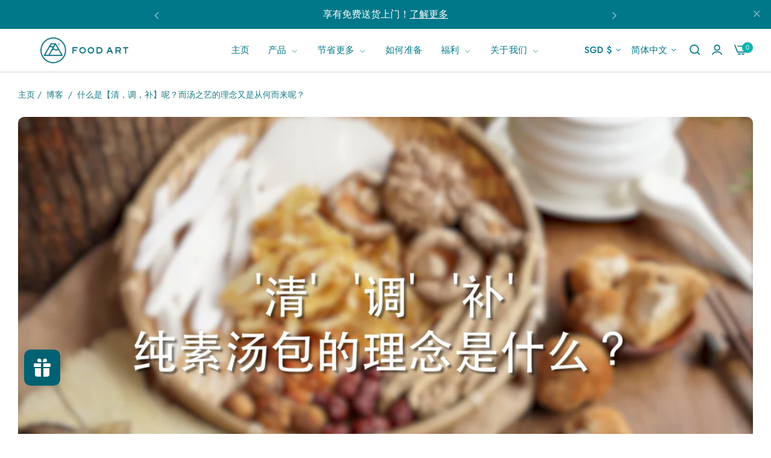

--- FILE ---
content_type: text/html; charset=utf-8
request_url: https://foodartstore.com/zh-hans/blogs/blog/%E6%B1%A4%E4%B9%8B%E8%97%9D-%E5%B9%B8%E7%A6%8F%E5%91%B3-soup-of-art-%E2%9D%A4%EF%B8%8Ftaste-of-heart
body_size: 85113
content:


<!doctype html>
<html
  class="no-js "
  lang="zh-CN"
>
  <head>
    <meta charset="utf-8">
    <meta http-equiv="X-UA-Compatible" content="IE=edge">
    <meta name="viewport" content="width=device-width,initial-scale=1">
    <meta name="theme-color" content="#ffffff">
    <link rel="canonical" href="https://foodartstore.com/zh-hans/blogs/blog/%e6%b1%a4%e4%b9%8b%e8%97%9d-%e5%b9%b8%e7%a6%8f%e5%91%b3-soup-of-art-%e2%9d%a4%ef%b8%8ftaste-of-heart">
    <link rel="preconnect" href="https://cdn.shopify.com" crossorigin><link rel="icon" type="image/png" href="//foodartstore.com/cdn/shop/files/FA-Logo-Website-Favicon.png?crop=center&height=32&v=1727402952&width=32"><title>
      什么是【清，调，补】呢？而汤之艺的理念又是从何而来呢？
 &ndash; Food Art Store</title>
    <meta name="description" content="汤之艺幸福味艺术汤❤️心之滋味 🍵 汤之艺润肺清调补纯素汤包系🍵 💢推崇崇纯素食健康食品 💢严格的筛选材料 💢保持食品的原味 💢保持不变的挑檐 食之艺刚刚推出以润肺的“汤之艺清补纯素汤包系列” 1️⃣清肺解毒汤 - 帮助清除有害毒素，清血循环 2️⃣调节肠道功能，增强调理保健汤 3️⃣补肾汤——健脾润肺，补气 汤之艺从调节出发，吃“养生”，达到“营养食品毒素”、“调节保健清洁”、“均衡营养”三者结合的目的，让您拥有汤之清调补素包的目的，让您拥有更健康的体魄和享受更优质的生活！ ~艺术汤 💟 心之滋味~ Food Art秉承艺术汤的理念，提倡优质健康的汤。 经过严格选料、研发以保持食物原汁原味，我们终于推出了“艺术汤——排毒、免疫、滋">
    

<meta property="og:site_name" content="Food Art Store">
<meta property="og:url" content="https://foodartstore.com/zh-hans/blogs/blog/%e6%b1%a4%e4%b9%8b%e8%97%9d-%e5%b9%b8%e7%a6%8f%e5%91%b3-soup-of-art-%e2%9d%a4%ef%b8%8ftaste-of-heart">
<meta property="og:title" content="什么是【清，调，补】呢？而汤之艺的理念又是从何而来呢？">
<meta property="og:type" content="article">
<meta property="og:description" content="汤之艺幸福味艺术汤❤️心之滋味 🍵 汤之艺润肺清调补纯素汤包系🍵 💢推崇崇纯素食健康食品 💢严格的筛选材料 💢保持食品的原味 💢保持不变的挑檐 食之艺刚刚推出以润肺的“汤之艺清补纯素汤包系列” 1️⃣清肺解毒汤 - 帮助清除有害毒素，清血循环 2️⃣调节肠道功能，增强调理保健汤 3️⃣补肾汤——健脾润肺，补气 汤之艺从调节出发，吃“养生”，达到“营养食品毒素”、“调节保健清洁”、“均衡营养”三者结合的目的，让您拥有汤之清调补素包的目的，让您拥有更健康的体魄和享受更优质的生活！ ~艺术汤 💟 心之滋味~ Food Art秉承艺术汤的理念，提倡优质健康的汤。 经过严格选料、研发以保持食物原汁原味，我们终于推出了“艺术汤——排毒、免疫、滋"><meta property="og:image" content="http://foodartstore.com/cdn/shop/articles/image-646574.jpg?v=1672910468">
  <meta property="og:image:secure_url" content="https://foodartstore.com/cdn/shop/articles/image-646574.jpg?v=1672910468">
  <meta property="og:image:width" content="2048">
  <meta property="og:image:height" content="1152"><meta name="twitter:card" content="summary_large_image">
<meta name="twitter:title" content="什么是【清，调，补】呢？而汤之艺的理念又是从何而来呢？">
<meta name="twitter:description" content="汤之艺幸福味艺术汤❤️心之滋味 🍵 汤之艺润肺清调补纯素汤包系🍵 💢推崇崇纯素食健康食品 💢严格的筛选材料 💢保持食品的原味 💢保持不变的挑檐 食之艺刚刚推出以润肺的“汤之艺清补纯素汤包系列” 1️⃣清肺解毒汤 - 帮助清除有害毒素，清血循环 2️⃣调节肠道功能，增强调理保健汤 3️⃣补肾汤——健脾润肺，补气 汤之艺从调节出发，吃“养生”，达到“营养食品毒素”、“调节保健清洁”、“均衡营养”三者结合的目的，让您拥有汤之清调补素包的目的，让您拥有更健康的体魄和享受更优质的生活！ ~艺术汤 💟 心之滋味~ Food Art秉承艺术汤的理念，提倡优质健康的汤。 经过严格选料、研发以保持食物原汁原味，我们终于推出了“艺术汤——排毒、免疫、滋">
    <script>window.performance && window.performance.mark && window.performance.mark('shopify.content_for_header.start');</script><meta id="shopify-digital-wallet" name="shopify-digital-wallet" content="/16975757412/digital_wallets/dialog">
<meta name="shopify-checkout-api-token" content="46b09be4e1a2c499e12d28bd1db70013">
<link rel="alternate" type="application/atom+xml" title="Feed" href="/zh-hans/blogs/blog.atom" />
<link rel="alternate" hreflang="x-default" href="https://foodartstore.com/blogs/blog/%E6%B1%A4%E4%B9%8B%E8%97%9D-%E5%B9%B8%E7%A6%8F%E5%91%B3-soup-of-art-%E2%9D%A4%EF%B8%8Ftaste-of-heart">
<link rel="alternate" hreflang="zh-Hant-TW" href="https://foodartstore.com/zh-tw/blogs/blog/%E6%B1%A4%E4%B9%8B%E8%97%9D-%E5%B9%B8%E7%A6%8F%E5%91%B3-soup-of-art-%E2%9D%A4%EF%B8%8Ftaste-of-heart">
<link rel="alternate" hreflang="en-TW" href="https://foodartstore.com/en-tw/blogs/blog/%E6%B1%A4%E4%B9%8B%E8%97%9D-%E5%B9%B8%E7%A6%8F%E5%91%B3-soup-of-art-%E2%9D%A4%EF%B8%8Ftaste-of-heart">
<link rel="alternate" hreflang="zh-Hant-HK" href="https://foodartstore.com/zh-hk/blogs/blog/%E6%B1%A4%E4%B9%8B%E8%97%9D-%E5%B9%B8%E7%A6%8F%E5%91%B3-soup-of-art-%E2%9D%A4%EF%B8%8Ftaste-of-heart">
<link rel="alternate" hreflang="en-HK" href="https://foodartstore.com/en-hk/blogs/blog/%E6%B1%A4%E4%B9%8B%E8%97%9D-%E5%B9%B8%E7%A6%8F%E5%91%B3-soup-of-art-%E2%9D%A4%EF%B8%8Ftaste-of-heart">
<link rel="alternate" hreflang="id-ID" href="https://foodartstore.com/id-id/blogs/blog/%E6%B1%A4%E4%B9%8B%E8%97%9D-%E5%B9%B8%E7%A6%8F%E5%91%B3-soup-of-art-%E2%9D%A4%EF%B8%8Ftaste-of-heart">
<link rel="alternate" hreflang="en-ID" href="https://foodartstore.com/en-id/blogs/blog/%E6%B1%A4%E4%B9%8B%E8%97%9D-%E5%B9%B8%E7%A6%8F%E5%91%B3-soup-of-art-%E2%9D%A4%EF%B8%8Ftaste-of-heart">
<link rel="alternate" hreflang="en-SG" href="https://foodartstore.com/blogs/blog/%E6%B1%A4%E4%B9%8B%E8%97%9D-%E5%B9%B8%E7%A6%8F%E5%91%B3-soup-of-art-%E2%9D%A4%EF%B8%8Ftaste-of-heart">
<link rel="alternate" hreflang="zh-Hans-SG" href="https://foodartstore.com/zh-hans/blogs/blog/%E6%B1%A4%E4%B9%8B%E8%97%9D-%E5%B9%B8%E7%A6%8F%E5%91%B3-soup-of-art-%E2%9D%A4%EF%B8%8Ftaste-of-heart">
<link rel="alternate" hreflang="ms-SG" href="https://foodartstore.com/ms/blogs/blog/%E6%B1%A4%E4%B9%8B%E8%97%9D-%E5%B9%B8%E7%A6%8F%E5%91%B3-soup-of-art-%E2%9D%A4%EF%B8%8Ftaste-of-heart">
<link rel="alternate" hreflang="zh-Hant-SG" href="https://foodartstore.com/zh-hant/blogs/blog/%E6%B1%A4%E4%B9%8B%E8%97%9D-%E5%B9%B8%E7%A6%8F%E5%91%B3-soup-of-art-%E2%9D%A4%EF%B8%8Ftaste-of-heart">
<script async="async" src="/checkouts/internal/preloads.js?locale=zh-SG"></script>
<link rel="preconnect" href="https://shop.app" crossorigin="anonymous">
<script async="async" src="https://shop.app/checkouts/internal/preloads.js?locale=zh-SG&shop_id=16975757412" crossorigin="anonymous"></script>
<script id="apple-pay-shop-capabilities" type="application/json">{"shopId":16975757412,"countryCode":"SG","currencyCode":"SGD","merchantCapabilities":["supports3DS"],"merchantId":"gid:\/\/shopify\/Shop\/16975757412","merchantName":"Food Art Store","requiredBillingContactFields":["postalAddress","email","phone"],"requiredShippingContactFields":["postalAddress","email","phone"],"shippingType":"shipping","supportedNetworks":["visa","masterCard","amex"],"total":{"type":"pending","label":"Food Art Store","amount":"1.00"},"shopifyPaymentsEnabled":true,"supportsSubscriptions":true}</script>
<script id="shopify-features" type="application/json">{"accessToken":"46b09be4e1a2c499e12d28bd1db70013","betas":["rich-media-storefront-analytics"],"domain":"foodartstore.com","predictiveSearch":true,"shopId":16975757412,"locale":"zh-cn"}</script>
<script>var Shopify = Shopify || {};
Shopify.shop = "foodart-store.myshopify.com";
Shopify.locale = "zh-CN";
Shopify.currency = {"active":"SGD","rate":"1.0"};
Shopify.country = "SG";
Shopify.theme = {"name":"Food Art SG","id":142080868598,"schema_name":"Umino","schema_version":"2.2.0","theme_store_id":null,"role":"main"};
Shopify.theme.handle = "null";
Shopify.theme.style = {"id":null,"handle":null};
Shopify.cdnHost = "foodartstore.com/cdn";
Shopify.routes = Shopify.routes || {};
Shopify.routes.root = "/zh-hans/";</script>
<script type="module">!function(o){(o.Shopify=o.Shopify||{}).modules=!0}(window);</script>
<script>!function(o){function n(){var o=[];function n(){o.push(Array.prototype.slice.apply(arguments))}return n.q=o,n}var t=o.Shopify=o.Shopify||{};t.loadFeatures=n(),t.autoloadFeatures=n()}(window);</script>
<script>
  window.ShopifyPay = window.ShopifyPay || {};
  window.ShopifyPay.apiHost = "shop.app\/pay";
  window.ShopifyPay.redirectState = null;
</script>
<script id="shop-js-analytics" type="application/json">{"pageType":"article"}</script>
<script defer="defer" async type="module" src="//foodartstore.com/cdn/shopifycloud/shop-js/modules/v2/client.init-shop-cart-sync_DOeOI85m.zh-CN.esm.js"></script>
<script defer="defer" async type="module" src="//foodartstore.com/cdn/shopifycloud/shop-js/modules/v2/chunk.common_CNX97BC6.esm.js"></script>
<script defer="defer" async type="module" src="//foodartstore.com/cdn/shopifycloud/shop-js/modules/v2/chunk.modal_DW02LmOA.esm.js"></script>
<script type="module">
  await import("//foodartstore.com/cdn/shopifycloud/shop-js/modules/v2/client.init-shop-cart-sync_DOeOI85m.zh-CN.esm.js");
await import("//foodartstore.com/cdn/shopifycloud/shop-js/modules/v2/chunk.common_CNX97BC6.esm.js");
await import("//foodartstore.com/cdn/shopifycloud/shop-js/modules/v2/chunk.modal_DW02LmOA.esm.js");

  window.Shopify.SignInWithShop?.initShopCartSync?.({"fedCMEnabled":true,"windoidEnabled":true});

</script>
<script>
  window.Shopify = window.Shopify || {};
  if (!window.Shopify.featureAssets) window.Shopify.featureAssets = {};
  window.Shopify.featureAssets['shop-js'] = {"shop-cart-sync":["modules/v2/client.shop-cart-sync_DQ5R7mxa.zh-CN.esm.js","modules/v2/chunk.common_CNX97BC6.esm.js","modules/v2/chunk.modal_DW02LmOA.esm.js"],"init-fed-cm":["modules/v2/client.init-fed-cm_35l71gwP.zh-CN.esm.js","modules/v2/chunk.common_CNX97BC6.esm.js","modules/v2/chunk.modal_DW02LmOA.esm.js"],"shop-cash-offers":["modules/v2/client.shop-cash-offers_CFT9K2X2.zh-CN.esm.js","modules/v2/chunk.common_CNX97BC6.esm.js","modules/v2/chunk.modal_DW02LmOA.esm.js"],"shop-login-button":["modules/v2/client.shop-login-button_mArElcba.zh-CN.esm.js","modules/v2/chunk.common_CNX97BC6.esm.js","modules/v2/chunk.modal_DW02LmOA.esm.js"],"pay-button":["modules/v2/client.pay-button_CfwDfvJN.zh-CN.esm.js","modules/v2/chunk.common_CNX97BC6.esm.js","modules/v2/chunk.modal_DW02LmOA.esm.js"],"shop-button":["modules/v2/client.shop-button_OUSYwYgX.zh-CN.esm.js","modules/v2/chunk.common_CNX97BC6.esm.js","modules/v2/chunk.modal_DW02LmOA.esm.js"],"avatar":["modules/v2/client.avatar_BTnouDA3.zh-CN.esm.js"],"init-windoid":["modules/v2/client.init-windoid_BP6zOQoH.zh-CN.esm.js","modules/v2/chunk.common_CNX97BC6.esm.js","modules/v2/chunk.modal_DW02LmOA.esm.js"],"init-shop-for-new-customer-accounts":["modules/v2/client.init-shop-for-new-customer-accounts_B1W-h9Xk.zh-CN.esm.js","modules/v2/client.shop-login-button_mArElcba.zh-CN.esm.js","modules/v2/chunk.common_CNX97BC6.esm.js","modules/v2/chunk.modal_DW02LmOA.esm.js"],"init-shop-email-lookup-coordinator":["modules/v2/client.init-shop-email-lookup-coordinator_D6DZIgdR.zh-CN.esm.js","modules/v2/chunk.common_CNX97BC6.esm.js","modules/v2/chunk.modal_DW02LmOA.esm.js"],"init-shop-cart-sync":["modules/v2/client.init-shop-cart-sync_DOeOI85m.zh-CN.esm.js","modules/v2/chunk.common_CNX97BC6.esm.js","modules/v2/chunk.modal_DW02LmOA.esm.js"],"shop-toast-manager":["modules/v2/client.shop-toast-manager_Ck6nr7KU.zh-CN.esm.js","modules/v2/chunk.common_CNX97BC6.esm.js","modules/v2/chunk.modal_DW02LmOA.esm.js"],"init-customer-accounts":["modules/v2/client.init-customer-accounts_B88YdSwu.zh-CN.esm.js","modules/v2/client.shop-login-button_mArElcba.zh-CN.esm.js","modules/v2/chunk.common_CNX97BC6.esm.js","modules/v2/chunk.modal_DW02LmOA.esm.js"],"init-customer-accounts-sign-up":["modules/v2/client.init-customer-accounts-sign-up_NS53s9X1.zh-CN.esm.js","modules/v2/client.shop-login-button_mArElcba.zh-CN.esm.js","modules/v2/chunk.common_CNX97BC6.esm.js","modules/v2/chunk.modal_DW02LmOA.esm.js"],"shop-follow-button":["modules/v2/client.shop-follow-button_uFPBCXuD.zh-CN.esm.js","modules/v2/chunk.common_CNX97BC6.esm.js","modules/v2/chunk.modal_DW02LmOA.esm.js"],"checkout-modal":["modules/v2/client.checkout-modal_ChZVbENA.zh-CN.esm.js","modules/v2/chunk.common_CNX97BC6.esm.js","modules/v2/chunk.modal_DW02LmOA.esm.js"],"shop-login":["modules/v2/client.shop-login_SmcAnPzv.zh-CN.esm.js","modules/v2/chunk.common_CNX97BC6.esm.js","modules/v2/chunk.modal_DW02LmOA.esm.js"],"lead-capture":["modules/v2/client.lead-capture_Cy6UCOcK.zh-CN.esm.js","modules/v2/chunk.common_CNX97BC6.esm.js","modules/v2/chunk.modal_DW02LmOA.esm.js"],"payment-terms":["modules/v2/client.payment-terms_B1n125dT.zh-CN.esm.js","modules/v2/chunk.common_CNX97BC6.esm.js","modules/v2/chunk.modal_DW02LmOA.esm.js"]};
</script>
<script>(function() {
  var isLoaded = false;
  function asyncLoad() {
    if (isLoaded) return;
    isLoaded = true;
    var urls = ["https:\/\/loox.io\/widget\/EJZEJSi3Hc\/loox.1618195907727.js?shop=foodart-store.myshopify.com","https:\/\/image-optimizer.salessquad.co.uk\/scripts\/tiny_img_not_found_notifier_5440da453228cf82bb731a10b70c3b8d.js?shop=foodart-store.myshopify.com","https:\/\/cdn.jsdelivr.net\/gh\/apphq\/slidecart-dist@master\/slidecarthq-forward.js?4\u0026shop=foodart-store.myshopify.com","https:\/\/api.fastbundle.co\/scripts\/src.js?shop=foodart-store.myshopify.com","https:\/\/api.fastbundle.co\/scripts\/script_tag.js?shop=foodart-store.myshopify.com"];
    for (var i = 0; i < urls.length; i++) {
      var s = document.createElement('script');
      s.type = 'text/javascript';
      s.async = true;
      s.src = urls[i];
      var x = document.getElementsByTagName('script')[0];
      x.parentNode.insertBefore(s, x);
    }
  };
  if(window.attachEvent) {
    window.attachEvent('onload', asyncLoad);
  } else {
    window.addEventListener('load', asyncLoad, false);
  }
})();</script>
<script id="__st">var __st={"a":16975757412,"offset":28800,"reqid":"9522b34d-7fcd-4ec7-a83f-2c9213bb5434-1769522007","pageurl":"foodartstore.com\/zh-hans\/blogs\/blog\/%E6%B1%A4%E4%B9%8B%E8%97%9D-%E5%B9%B8%E7%A6%8F%E5%91%B3-soup-of-art-%E2%9D%A4%EF%B8%8Ftaste-of-heart","s":"articles-384175964235","u":"64e494e57e9d","p":"article","rtyp":"article","rid":384175964235};</script>
<script>window.ShopifyPaypalV4VisibilityTracking = true;</script>
<script id="captcha-bootstrap">!function(){'use strict';const t='contact',e='account',n='new_comment',o=[[t,t],['blogs',n],['comments',n],[t,'customer']],c=[[e,'customer_login'],[e,'guest_login'],[e,'recover_customer_password'],[e,'create_customer']],r=t=>t.map((([t,e])=>`form[action*='/${t}']:not([data-nocaptcha='true']) input[name='form_type'][value='${e}']`)).join(','),a=t=>()=>t?[...document.querySelectorAll(t)].map((t=>t.form)):[];function s(){const t=[...o],e=r(t);return a(e)}const i='password',u='form_key',d=['recaptcha-v3-token','g-recaptcha-response','h-captcha-response',i],f=()=>{try{return window.sessionStorage}catch{return}},m='__shopify_v',_=t=>t.elements[u];function p(t,e,n=!1){try{const o=window.sessionStorage,c=JSON.parse(o.getItem(e)),{data:r}=function(t){const{data:e,action:n}=t;return t[m]||n?{data:e,action:n}:{data:t,action:n}}(c);for(const[e,n]of Object.entries(r))t.elements[e]&&(t.elements[e].value=n);n&&o.removeItem(e)}catch(o){console.error('form repopulation failed',{error:o})}}const l='form_type',E='cptcha';function T(t){t.dataset[E]=!0}const w=window,h=w.document,L='Shopify',v='ce_forms',y='captcha';let A=!1;((t,e)=>{const n=(g='f06e6c50-85a8-45c8-87d0-21a2b65856fe',I='https://cdn.shopify.com/shopifycloud/storefront-forms-hcaptcha/ce_storefront_forms_captcha_hcaptcha.v1.5.2.iife.js',D={infoText:'受 hCaptcha 保护',privacyText:'隐私',termsText:'条款'},(t,e,n)=>{const o=w[L][v],c=o.bindForm;if(c)return c(t,g,e,D).then(n);var r;o.q.push([[t,g,e,D],n]),r=I,A||(h.body.append(Object.assign(h.createElement('script'),{id:'captcha-provider',async:!0,src:r})),A=!0)});var g,I,D;w[L]=w[L]||{},w[L][v]=w[L][v]||{},w[L][v].q=[],w[L][y]=w[L][y]||{},w[L][y].protect=function(t,e){n(t,void 0,e),T(t)},Object.freeze(w[L][y]),function(t,e,n,w,h,L){const[v,y,A,g]=function(t,e,n){const i=e?o:[],u=t?c:[],d=[...i,...u],f=r(d),m=r(i),_=r(d.filter((([t,e])=>n.includes(e))));return[a(f),a(m),a(_),s()]}(w,h,L),I=t=>{const e=t.target;return e instanceof HTMLFormElement?e:e&&e.form},D=t=>v().includes(t);t.addEventListener('submit',(t=>{const e=I(t);if(!e)return;const n=D(e)&&!e.dataset.hcaptchaBound&&!e.dataset.recaptchaBound,o=_(e),c=g().includes(e)&&(!o||!o.value);(n||c)&&t.preventDefault(),c&&!n&&(function(t){try{if(!f())return;!function(t){const e=f();if(!e)return;const n=_(t);if(!n)return;const o=n.value;o&&e.removeItem(o)}(t);const e=Array.from(Array(32),(()=>Math.random().toString(36)[2])).join('');!function(t,e){_(t)||t.append(Object.assign(document.createElement('input'),{type:'hidden',name:u})),t.elements[u].value=e}(t,e),function(t,e){const n=f();if(!n)return;const o=[...t.querySelectorAll(`input[type='${i}']`)].map((({name:t})=>t)),c=[...d,...o],r={};for(const[a,s]of new FormData(t).entries())c.includes(a)||(r[a]=s);n.setItem(e,JSON.stringify({[m]:1,action:t.action,data:r}))}(t,e)}catch(e){console.error('failed to persist form',e)}}(e),e.submit())}));const S=(t,e)=>{t&&!t.dataset[E]&&(n(t,e.some((e=>e===t))),T(t))};for(const o of['focusin','change'])t.addEventListener(o,(t=>{const e=I(t);D(e)&&S(e,y())}));const B=e.get('form_key'),M=e.get(l),P=B&&M;t.addEventListener('DOMContentLoaded',(()=>{const t=y();if(P)for(const e of t)e.elements[l].value===M&&p(e,B);[...new Set([...A(),...v().filter((t=>'true'===t.dataset.shopifyCaptcha))])].forEach((e=>S(e,t)))}))}(h,new URLSearchParams(w.location.search),n,t,e,['guest_login'])})(!0,!0)}();</script>
<script integrity="sha256-4kQ18oKyAcykRKYeNunJcIwy7WH5gtpwJnB7kiuLZ1E=" data-source-attribution="shopify.loadfeatures" defer="defer" src="//foodartstore.com/cdn/shopifycloud/storefront/assets/storefront/load_feature-a0a9edcb.js" crossorigin="anonymous"></script>
<script crossorigin="anonymous" defer="defer" src="//foodartstore.com/cdn/shopifycloud/storefront/assets/shopify_pay/storefront-65b4c6d7.js?v=20250812"></script>
<script data-source-attribution="shopify.dynamic_checkout.dynamic.init">var Shopify=Shopify||{};Shopify.PaymentButton=Shopify.PaymentButton||{isStorefrontPortableWallets:!0,init:function(){window.Shopify.PaymentButton.init=function(){};var t=document.createElement("script");t.src="https://foodartstore.com/cdn/shopifycloud/portable-wallets/latest/portable-wallets.zh-cn.js",t.type="module",document.head.appendChild(t)}};
</script>
<script data-source-attribution="shopify.dynamic_checkout.buyer_consent">
  function portableWalletsHideBuyerConsent(e){var t=document.getElementById("shopify-buyer-consent"),n=document.getElementById("shopify-subscription-policy-button");t&&n&&(t.classList.add("hidden"),t.setAttribute("aria-hidden","true"),n.removeEventListener("click",e))}function portableWalletsShowBuyerConsent(e){var t=document.getElementById("shopify-buyer-consent"),n=document.getElementById("shopify-subscription-policy-button");t&&n&&(t.classList.remove("hidden"),t.removeAttribute("aria-hidden"),n.addEventListener("click",e))}window.Shopify?.PaymentButton&&(window.Shopify.PaymentButton.hideBuyerConsent=portableWalletsHideBuyerConsent,window.Shopify.PaymentButton.showBuyerConsent=portableWalletsShowBuyerConsent);
</script>
<script data-source-attribution="shopify.dynamic_checkout.cart.bootstrap">document.addEventListener("DOMContentLoaded",(function(){function t(){return document.querySelector("shopify-accelerated-checkout-cart, shopify-accelerated-checkout")}if(t())Shopify.PaymentButton.init();else{new MutationObserver((function(e,n){t()&&(Shopify.PaymentButton.init(),n.disconnect())})).observe(document.body,{childList:!0,subtree:!0})}}));
</script>
<link id="shopify-accelerated-checkout-styles" rel="stylesheet" media="screen" href="https://foodartstore.com/cdn/shopifycloud/portable-wallets/latest/accelerated-checkout-backwards-compat.css" crossorigin="anonymous">
<style id="shopify-accelerated-checkout-cart">
        #shopify-buyer-consent {
  margin-top: 1em;
  display: inline-block;
  width: 100%;
}

#shopify-buyer-consent.hidden {
  display: none;
}

#shopify-subscription-policy-button {
  background: none;
  border: none;
  padding: 0;
  text-decoration: underline;
  font-size: inherit;
  cursor: pointer;
}

#shopify-subscription-policy-button::before {
  box-shadow: none;
}

      </style>

<script>window.performance && window.performance.mark && window.performance.mark('shopify.content_for_header.end');</script>
    <script>
      document.documentElement.className = document.documentElement.className.replace('no-js', 'js');
      if (Shopify.designMode) {
        document.documentElement.classList.add('shopify-design-mode');
      }
    </script><link rel="preload" as="font" href="//foodartstore.com/cdn/fonts/jost/jost_n4.d47a1b6347ce4a4c9f437608011273009d91f2b7.woff2" type="font/woff2" crossorigin><style data-shopify>@font-face {
  font-family: Jost;
  font-weight: 100;
  font-style: normal;
  font-display: swap;
  src: url("//foodartstore.com/cdn/fonts/jost/jost_n1.546362ec0aa4045fdc2721192f7d2462716cc7d1.woff2") format("woff2"),
       url("//foodartstore.com/cdn/fonts/jost/jost_n1.9b0529f29bfd479cc9556e047a2bf95152767216.woff") format("woff");
}
@font-face {
  font-family: Jost;
  font-weight: 100;
  font-style: italic;
  font-display: swap;
  src: url("//foodartstore.com/cdn/fonts/jost/jost_i1.7b0ff29ba95029edc5dd0df19002b72e6077fc6b.woff2") format("woff2"),
       url("//foodartstore.com/cdn/fonts/jost/jost_i1.7acf1f4df24d6c94874ab29dbc10ddec8b9782ca.woff") format("woff");
}
@font-face {
  font-family: Jost;
  font-weight: 200;
  font-style: normal;
  font-display: swap;
  src: url("//foodartstore.com/cdn/fonts/jost/jost_n2.7cf1d5ada8e7e487a344a1a211c13526576e9c10.woff2") format("woff2"),
       url("//foodartstore.com/cdn/fonts/jost/jost_n2.14a8a4441af24e1b5d8eda76eb6dd1ab6bfedf1f.woff") format("woff");
}
@font-face {
  font-family: Jost;
  font-weight: 200;
  font-style: italic;
  font-display: swap;
  src: url("//foodartstore.com/cdn/fonts/jost/jost_i2.007e8477891007f859cef1c7d7598297ed5cbf7e.woff2") format("woff2"),
       url("//foodartstore.com/cdn/fonts/jost/jost_i2.0a4291167079107154175e3d8634fb971f240b66.woff") format("woff");
}
@font-face {
  font-family: Jost;
  font-weight: 300;
  font-style: normal;
  font-display: swap;
  src: url("//foodartstore.com/cdn/fonts/jost/jost_n3.a5df7448b5b8c9a76542f085341dff794ff2a59d.woff2") format("woff2"),
       url("//foodartstore.com/cdn/fonts/jost/jost_n3.882941f5a26d0660f7dd135c08afc57fc6939a07.woff") format("woff");
}
@font-face {
  font-family: Jost;
  font-weight: 300;
  font-style: italic;
  font-display: swap;
  src: url("//foodartstore.com/cdn/fonts/jost/jost_i3.8d4e97d98751190bb5824cdb405ec5b0049a74c0.woff2") format("woff2"),
       url("//foodartstore.com/cdn/fonts/jost/jost_i3.1b7a65a16099fd3de6fdf1255c696902ed952195.woff") format("woff");
}
@font-face {
  font-family: Jost;
  font-weight: 400;
  font-style: normal;
  font-display: swap;
  src: url("//foodartstore.com/cdn/fonts/jost/jost_n4.d47a1b6347ce4a4c9f437608011273009d91f2b7.woff2") format("woff2"),
       url("//foodartstore.com/cdn/fonts/jost/jost_n4.791c46290e672b3f85c3d1c651ef2efa3819eadd.woff") format("woff");
}
@font-face {
  font-family: Jost;
  font-weight: 400;
  font-style: italic;
  font-display: swap;
  src: url("//foodartstore.com/cdn/fonts/jost/jost_i4.b690098389649750ada222b9763d55796c5283a5.woff2") format("woff2"),
       url("//foodartstore.com/cdn/fonts/jost/jost_i4.fd766415a47e50b9e391ae7ec04e2ae25e7e28b0.woff") format("woff");
}
@font-face {
  font-family: Jost;
  font-weight: 500;
  font-style: normal;
  font-display: swap;
  src: url("//foodartstore.com/cdn/fonts/jost/jost_n5.7c8497861ffd15f4e1284cd221f14658b0e95d61.woff2") format("woff2"),
       url("//foodartstore.com/cdn/fonts/jost/jost_n5.fb6a06896db583cc2df5ba1b30d9c04383119dd9.woff") format("woff");
}
@font-face {
  font-family: Jost;
  font-weight: 500;
  font-style: italic;
  font-display: swap;
  src: url("//foodartstore.com/cdn/fonts/jost/jost_i5.a6c7dbde35f2b89f8461eacda9350127566e5d51.woff2") format("woff2"),
       url("//foodartstore.com/cdn/fonts/jost/jost_i5.2b58baee736487eede6bcdb523ca85eea2418357.woff") format("woff");
}
@font-face {
  font-family: Jost;
  font-weight: 600;
  font-style: normal;
  font-display: swap;
  src: url("//foodartstore.com/cdn/fonts/jost/jost_n6.ec1178db7a7515114a2d84e3dd680832b7af8b99.woff2") format("woff2"),
       url("//foodartstore.com/cdn/fonts/jost/jost_n6.b1178bb6bdd3979fef38e103a3816f6980aeaff9.woff") format("woff");
}
@font-face {
  font-family: Jost;
  font-weight: 600;
  font-style: italic;
  font-display: swap;
  src: url("//foodartstore.com/cdn/fonts/jost/jost_i6.9af7e5f39e3a108c08f24047a4276332d9d7b85e.woff2") format("woff2"),
       url("//foodartstore.com/cdn/fonts/jost/jost_i6.2bf310262638f998ed206777ce0b9a3b98b6fe92.woff") format("woff");
}
@font-face {
  font-family: Jost;
  font-weight: 700;
  font-style: normal;
  font-display: swap;
  src: url("//foodartstore.com/cdn/fonts/jost/jost_n7.921dc18c13fa0b0c94c5e2517ffe06139c3615a3.woff2") format("woff2"),
       url("//foodartstore.com/cdn/fonts/jost/jost_n7.cbfc16c98c1e195f46c536e775e4e959c5f2f22b.woff") format("woff");
}
@font-face {
  font-family: Jost;
  font-weight: 700;
  font-style: italic;
  font-display: swap;
  src: url("//foodartstore.com/cdn/fonts/jost/jost_i7.d8201b854e41e19d7ed9b1a31fe4fe71deea6d3f.woff2") format("woff2"),
       url("//foodartstore.com/cdn/fonts/jost/jost_i7.eae515c34e26b6c853efddc3fc0c552e0de63757.woff") format("woff");
}
@font-face {
  font-family: Jost;
  font-weight: 800;
  font-style: normal;
  font-display: swap;
  src: url("//foodartstore.com/cdn/fonts/jost/jost_n8.3cf5e98b5ecbf822f9fccf0e49e49a03e21bd8ac.woff2") format("woff2"),
       url("//foodartstore.com/cdn/fonts/jost/jost_n8.dbe90b7c788249ac8931bcf34b35a1a9cdfaf184.woff") format("woff");
}
@font-face {
  font-family: Jost;
  font-weight: 800;
  font-style: italic;
  font-display: swap;
  src: url("//foodartstore.com/cdn/fonts/jost/jost_i8.c9686e83cd2cfb3a5bd986d83933736a3315b2e8.woff2") format("woff2"),
       url("//foodartstore.com/cdn/fonts/jost/jost_i8.525974c10da834b988c3927fcde002d48ad15cb1.woff") format("woff");
}
@font-face {
  font-family: Jost;
  font-weight: 900;
  font-style: normal;
  font-display: swap;
  src: url("//foodartstore.com/cdn/fonts/jost/jost_n9.cd269fa9adcae864ab1df15826ceb2fd310a3d4a.woff2") format("woff2"),
       url("//foodartstore.com/cdn/fonts/jost/jost_n9.fd15e8012129a3f22bd292bf1f8b87a15f894bd5.woff") format("woff");
}
@font-face {
  font-family: Jost;
  font-weight: 900;
  font-style: italic;
  font-display: swap;
  src: url("//foodartstore.com/cdn/fonts/jost/jost_i9.3941bc20c8f9c90d77754a7e7be88c3535a78aee.woff2") format("woff2"),
       url("//foodartstore.com/cdn/fonts/jost/jost_i9.5024ac18628c0cf54c1d7bb7af18af95d9fa0ef9.woff") format("woff");
}
</style><link rel="preload" as="font" href="//foodartstore.com/cdn/fonts/tenor_sans/tenorsans_n4.966071a72c28462a9256039d3e3dc5b0cf314f65.woff2" type="font/woff2" crossorigin><style data-shopify>@font-face {
  font-family: "Tenor Sans";
  font-weight: 400;
  font-style: normal;
  font-display: swap;
  src: url("//foodartstore.com/cdn/fonts/tenor_sans/tenorsans_n4.966071a72c28462a9256039d3e3dc5b0cf314f65.woff2") format("woff2"),
       url("//foodartstore.com/cdn/fonts/tenor_sans/tenorsans_n4.2282841d948f9649ba5c3cad6ea46df268141820.woff") format("woff");
}
</style><link rel="preload" as="font" href="//foodartstore.com/cdn/fonts/jost/jost_n4.d47a1b6347ce4a4c9f437608011273009d91f2b7.woff2" type="font/woff2" crossorigin><style data-shopify>@font-face {
  font-family: Jost;
  font-weight: 100;
  font-style: normal;
  font-display: swap;
  src: url("//foodartstore.com/cdn/fonts/jost/jost_n1.546362ec0aa4045fdc2721192f7d2462716cc7d1.woff2") format("woff2"),
       url("//foodartstore.com/cdn/fonts/jost/jost_n1.9b0529f29bfd479cc9556e047a2bf95152767216.woff") format("woff");
}
@font-face {
  font-family: Jost;
  font-weight: 100;
  font-style: italic;
  font-display: swap;
  src: url("//foodartstore.com/cdn/fonts/jost/jost_i1.7b0ff29ba95029edc5dd0df19002b72e6077fc6b.woff2") format("woff2"),
       url("//foodartstore.com/cdn/fonts/jost/jost_i1.7acf1f4df24d6c94874ab29dbc10ddec8b9782ca.woff") format("woff");
}
@font-face {
  font-family: Jost;
  font-weight: 200;
  font-style: normal;
  font-display: swap;
  src: url("//foodartstore.com/cdn/fonts/jost/jost_n2.7cf1d5ada8e7e487a344a1a211c13526576e9c10.woff2") format("woff2"),
       url("//foodartstore.com/cdn/fonts/jost/jost_n2.14a8a4441af24e1b5d8eda76eb6dd1ab6bfedf1f.woff") format("woff");
}
@font-face {
  font-family: Jost;
  font-weight: 200;
  font-style: italic;
  font-display: swap;
  src: url("//foodartstore.com/cdn/fonts/jost/jost_i2.007e8477891007f859cef1c7d7598297ed5cbf7e.woff2") format("woff2"),
       url("//foodartstore.com/cdn/fonts/jost/jost_i2.0a4291167079107154175e3d8634fb971f240b66.woff") format("woff");
}
@font-face {
  font-family: Jost;
  font-weight: 300;
  font-style: normal;
  font-display: swap;
  src: url("//foodartstore.com/cdn/fonts/jost/jost_n3.a5df7448b5b8c9a76542f085341dff794ff2a59d.woff2") format("woff2"),
       url("//foodartstore.com/cdn/fonts/jost/jost_n3.882941f5a26d0660f7dd135c08afc57fc6939a07.woff") format("woff");
}
@font-face {
  font-family: Jost;
  font-weight: 300;
  font-style: italic;
  font-display: swap;
  src: url("//foodartstore.com/cdn/fonts/jost/jost_i3.8d4e97d98751190bb5824cdb405ec5b0049a74c0.woff2") format("woff2"),
       url("//foodartstore.com/cdn/fonts/jost/jost_i3.1b7a65a16099fd3de6fdf1255c696902ed952195.woff") format("woff");
}
@font-face {
  font-family: Jost;
  font-weight: 400;
  font-style: normal;
  font-display: swap;
  src: url("//foodartstore.com/cdn/fonts/jost/jost_n4.d47a1b6347ce4a4c9f437608011273009d91f2b7.woff2") format("woff2"),
       url("//foodartstore.com/cdn/fonts/jost/jost_n4.791c46290e672b3f85c3d1c651ef2efa3819eadd.woff") format("woff");
}
@font-face {
  font-family: Jost;
  font-weight: 400;
  font-style: italic;
  font-display: swap;
  src: url("//foodartstore.com/cdn/fonts/jost/jost_i4.b690098389649750ada222b9763d55796c5283a5.woff2") format("woff2"),
       url("//foodartstore.com/cdn/fonts/jost/jost_i4.fd766415a47e50b9e391ae7ec04e2ae25e7e28b0.woff") format("woff");
}
@font-face {
  font-family: Jost;
  font-weight: 500;
  font-style: normal;
  font-display: swap;
  src: url("//foodartstore.com/cdn/fonts/jost/jost_n5.7c8497861ffd15f4e1284cd221f14658b0e95d61.woff2") format("woff2"),
       url("//foodartstore.com/cdn/fonts/jost/jost_n5.fb6a06896db583cc2df5ba1b30d9c04383119dd9.woff") format("woff");
}
@font-face {
  font-family: Jost;
  font-weight: 500;
  font-style: italic;
  font-display: swap;
  src: url("//foodartstore.com/cdn/fonts/jost/jost_i5.a6c7dbde35f2b89f8461eacda9350127566e5d51.woff2") format("woff2"),
       url("//foodartstore.com/cdn/fonts/jost/jost_i5.2b58baee736487eede6bcdb523ca85eea2418357.woff") format("woff");
}
@font-face {
  font-family: Jost;
  font-weight: 600;
  font-style: normal;
  font-display: swap;
  src: url("//foodartstore.com/cdn/fonts/jost/jost_n6.ec1178db7a7515114a2d84e3dd680832b7af8b99.woff2") format("woff2"),
       url("//foodartstore.com/cdn/fonts/jost/jost_n6.b1178bb6bdd3979fef38e103a3816f6980aeaff9.woff") format("woff");
}
@font-face {
  font-family: Jost;
  font-weight: 600;
  font-style: italic;
  font-display: swap;
  src: url("//foodartstore.com/cdn/fonts/jost/jost_i6.9af7e5f39e3a108c08f24047a4276332d9d7b85e.woff2") format("woff2"),
       url("//foodartstore.com/cdn/fonts/jost/jost_i6.2bf310262638f998ed206777ce0b9a3b98b6fe92.woff") format("woff");
}
@font-face {
  font-family: Jost;
  font-weight: 700;
  font-style: normal;
  font-display: swap;
  src: url("//foodartstore.com/cdn/fonts/jost/jost_n7.921dc18c13fa0b0c94c5e2517ffe06139c3615a3.woff2") format("woff2"),
       url("//foodartstore.com/cdn/fonts/jost/jost_n7.cbfc16c98c1e195f46c536e775e4e959c5f2f22b.woff") format("woff");
}
@font-face {
  font-family: Jost;
  font-weight: 700;
  font-style: italic;
  font-display: swap;
  src: url("//foodartstore.com/cdn/fonts/jost/jost_i7.d8201b854e41e19d7ed9b1a31fe4fe71deea6d3f.woff2") format("woff2"),
       url("//foodartstore.com/cdn/fonts/jost/jost_i7.eae515c34e26b6c853efddc3fc0c552e0de63757.woff") format("woff");
}
@font-face {
  font-family: Jost;
  font-weight: 800;
  font-style: normal;
  font-display: swap;
  src: url("//foodartstore.com/cdn/fonts/jost/jost_n8.3cf5e98b5ecbf822f9fccf0e49e49a03e21bd8ac.woff2") format("woff2"),
       url("//foodartstore.com/cdn/fonts/jost/jost_n8.dbe90b7c788249ac8931bcf34b35a1a9cdfaf184.woff") format("woff");
}
@font-face {
  font-family: Jost;
  font-weight: 800;
  font-style: italic;
  font-display: swap;
  src: url("//foodartstore.com/cdn/fonts/jost/jost_i8.c9686e83cd2cfb3a5bd986d83933736a3315b2e8.woff2") format("woff2"),
       url("//foodartstore.com/cdn/fonts/jost/jost_i8.525974c10da834b988c3927fcde002d48ad15cb1.woff") format("woff");
}
@font-face {
  font-family: Jost;
  font-weight: 900;
  font-style: normal;
  font-display: swap;
  src: url("//foodartstore.com/cdn/fonts/jost/jost_n9.cd269fa9adcae864ab1df15826ceb2fd310a3d4a.woff2") format("woff2"),
       url("//foodartstore.com/cdn/fonts/jost/jost_n9.fd15e8012129a3f22bd292bf1f8b87a15f894bd5.woff") format("woff");
}
@font-face {
  font-family: Jost;
  font-weight: 900;
  font-style: italic;
  font-display: swap;
  src: url("//foodartstore.com/cdn/fonts/jost/jost_i9.3941bc20c8f9c90d77754a7e7be88c3535a78aee.woff2") format("woff2"),
       url("//foodartstore.com/cdn/fonts/jost/jost_i9.5024ac18628c0cf54c1d7bb7af18af95d9fa0ef9.woff") format("woff");
}
</style><style data-shopify>
  :root,
  .color-default-color-scheme:not(.reset-color-on-mb) {
    
      --gradient-background: #ffffff;
    
    --base-color : 23,121,131;
    --base-body-bg-color : #ffffff;
    --border-color-base : #d8d4d7;
    --heading-color : #177983;
    --primary-color: #00b2b1;
    --color-link : #177983;
    --color-link-hover : #00b2b1;
    --btn-primary-bg : #ffffff;
    --btn-primary-color : #177983;
    --btn-primary-color-hover : #00b2b1;
    --btn-primary-bg-hover : #ffffff;
    --btn-secondary-color : #177983;
    --btn-secondary-border-color : #d8d4d7;
    --btn-secondary-bg : #ffffff;
    --btn-secondary-color-hover : #00b2b1;
    --btn-secondary-bg-hover : #ffffff;
    --btn-link-color : #177983;
    --btn-link-color-hover : #d8d4d7;
    --footer-background-color: #ffffff;
    --footer-heading-color : #177983;
    --footer-text-color: #177983;
    --footer-link-color : #177983;
    --footer-link-hover-color : #00b2b1;
    --footer-bottom-background--color : ;

    --header-bg : #ffffff;
    --header-color : #177983;
    --header_border_color:  #d8d4d7;
    --menu-color : #177983;
    --submenu-color : #177983;
    --submenu-hover-color : #00b2b1;

    --grey-color: rgba(var(--base-color));
    --input-border-color: var(--border-color-base);
    --input-placeholder-color: rgb(var(--base-color));

  }
  @media (min-width: 768px) {
    .color-default-color-scheme.reset-color-on-mb{

      
        --gradient-background: #ffffff;
      
      --base-color : 23,121,131;
      --base-body-bg-color : #ffffff;
      --border-color-base : #d8d4d7;
      --heading-color : #177983;
      --primary-color: #00b2b1;
      --color-link : #177983;
      --color-link-hover : #00b2b1;
      --btn-primary-bg : #ffffff;
      --btn-primary-color : #177983;
      --btn-primary-color-hover : #00b2b1;
      --btn-primary-bg-hover : #ffffff;
      --btn-secondary-color : #177983;
      --btn-secondary-border-color : #d8d4d7;
      --btn-secondary-bg : #ffffff;
      --btn-secondary-color-hover : #00b2b1;
      --btn-secondary-bg-hover : #ffffff;
      --btn-link-color : #177983;
      --btn-link-color-hover : #d8d4d7;

      --footer-background-color: #ffffff;
      --footer-heading-color : #177983;
      --footer-text-color: #177983;
      --footer-link-color : #177983;
      --footer-link-hover-color : #00b2b1;
      --footer-bottom-background--color : ;

      --header-bg : #ffffff;
      --header-color : #177983;
      --header_border_color:  #d8d4d7;
      --menu-color : #177983;
      --submenu-color : #177983;
      --submenu-hover-color : #00b2b1;

      --grey-color: rgba(var(--base-color));
      --input-border-color: var(--border-color-base);
      --input-placeholder-color: rgb(var(--base-color));
    }
  }
  
  
  .color-scheme-6de5e490-9ebf-4111-bce7-840b2d9c6f4c:not(.reset-color-on-mb) {
    
      --gradient-background: #00b2b1;
    
    --base-color : 255,255,255;
    --base-body-bg-color : #00b2b1;
    --border-color-base : #d8d4d7;
    --heading-color : #ffffff;
    --primary-color: #dd3327;
    --color-link : #ffffff;
    --color-link-hover : #ffffff;
    --btn-primary-bg : #ffffff;
    --btn-primary-color : #00b2b1;
    --btn-primary-color-hover : #ffffff;
    --btn-primary-bg-hover : #d8d4d7;
    --btn-secondary-color : #00b2b1;
    --btn-secondary-border-color : #d8d4d7;
    --btn-secondary-bg : #ffffff;
    --btn-secondary-color-hover : #ffffff;
    --btn-secondary-bg-hover : #d8d4d7;
    --btn-link-color : #ffffff;
    --btn-link-color-hover : #d8d4d7;
    --footer-background-color: #00b2b1;
    --footer-heading-color : #ffffff;
    --footer-text-color: #ffffff;
    --footer-link-color : #ffffff;
    --footer-link-hover-color : #ffffff;
    --footer-bottom-background--color : ;

    --header-bg : #00b2b1;
    --header-color : #ffffff;
    --header_border_color:  #d8d4d7;
    --menu-color : #ffffff;
    --submenu-color : #ffffff;
    --submenu-hover-color : #ffffff;

    --grey-color: rgba(var(--base-color));
    --input-border-color: var(--border-color-base);
    --input-placeholder-color: rgb(var(--base-color));

  }
  @media (min-width: 768px) {
    .color-scheme-6de5e490-9ebf-4111-bce7-840b2d9c6f4c.reset-color-on-mb{

      
        --gradient-background: #00b2b1;
      
      --base-color : 255,255,255;
      --base-body-bg-color : #00b2b1;
      --border-color-base : #d8d4d7;
      --heading-color : #ffffff;
      --primary-color: #dd3327;
      --color-link : #ffffff;
      --color-link-hover : #ffffff;
      --btn-primary-bg : #ffffff;
      --btn-primary-color : #00b2b1;
      --btn-primary-color-hover : #ffffff;
      --btn-primary-bg-hover : #d8d4d7;
      --btn-secondary-color : #00b2b1;
      --btn-secondary-border-color : #d8d4d7;
      --btn-secondary-bg : #ffffff;
      --btn-secondary-color-hover : #ffffff;
      --btn-secondary-bg-hover : #d8d4d7;
      --btn-link-color : #ffffff;
      --btn-link-color-hover : #d8d4d7;

      --footer-background-color: #00b2b1;
      --footer-heading-color : #ffffff;
      --footer-text-color: #ffffff;
      --footer-link-color : #ffffff;
      --footer-link-hover-color : #ffffff;
      --footer-bottom-background--color : ;

      --header-bg : #00b2b1;
      --header-color : #ffffff;
      --header_border_color:  #d8d4d7;
      --menu-color : #ffffff;
      --submenu-color : #ffffff;
      --submenu-hover-color : #ffffff;

      --grey-color: rgba(var(--base-color));
      --input-border-color: var(--border-color-base);
      --input-placeholder-color: rgb(var(--base-color));
    }
  }
  
  
  .color-scheme-b808185a-cae7-47ba-9fe9-7d81ddf7e485:not(.reset-color-on-mb) {
    
      --gradient-background: linear-gradient(0deg, rgba(255, 248, 239, 1) 42.5%, rgba(255, 248, 239, 1) 100%);
    
    --base-color : 67,98,82;
    --base-body-bg-color : #fff8ef;
    --border-color-base : #f4b856;
    --heading-color : #436252;
    --primary-color: #dd3327;
    --color-link : #436252;
    --color-link-hover : #f4b856;
    --btn-primary-bg : #f4b856;
    --btn-primary-color : #436252;
    --btn-primary-color-hover : #f4b856;
    --btn-primary-bg-hover : #436252;
    --btn-secondary-color : #436252;
    --btn-secondary-border-color : #f4b856;
    --btn-secondary-bg : #ffffff;
    --btn-secondary-color-hover : #f4b856;
    --btn-secondary-bg-hover : #fffbf7;
    --btn-link-color : #436252;
    --btn-link-color-hover : #f4b856;
    --footer-background-color: #fff8ef;
    --footer-heading-color : #436252;
    --footer-text-color: #436252;
    --footer-link-color : #436252;
    --footer-link-hover-color : #f4b856;
    --footer-bottom-background--color : ;

    --header-bg : #fff8ef;
    --header-color : #436252;
    --header_border_color:  #f4b856;
    --menu-color : #436252;
    --submenu-color : #436252;
    --submenu-hover-color : #f4b856;

    --grey-color: rgba(var(--base-color));
    --input-border-color: var(--border-color-base);
    --input-placeholder-color: rgb(var(--base-color));

  }
  @media (min-width: 768px) {
    .color-scheme-b808185a-cae7-47ba-9fe9-7d81ddf7e485.reset-color-on-mb{

      
      --gradient-background: linear-gradient(0deg, rgba(255, 248, 239, 1) 42.5%, rgba(255, 248, 239, 1) 100%);
      
      --base-color : 67,98,82;
      --base-body-bg-color : #fff8ef;
      --border-color-base : #f4b856;
      --heading-color : #436252;
      --primary-color: #dd3327;
      --color-link : #436252;
      --color-link-hover : #f4b856;
      --btn-primary-bg : #f4b856;
      --btn-primary-color : #436252;
      --btn-primary-color-hover : #f4b856;
      --btn-primary-bg-hover : #436252;
      --btn-secondary-color : #436252;
      --btn-secondary-border-color : #f4b856;
      --btn-secondary-bg : #ffffff;
      --btn-secondary-color-hover : #f4b856;
      --btn-secondary-bg-hover : #fffbf7;
      --btn-link-color : #436252;
      --btn-link-color-hover : #f4b856;

      --footer-background-color: #fff8ef;
      --footer-heading-color : #436252;
      --footer-text-color: #436252;
      --footer-link-color : #436252;
      --footer-link-hover-color : #f4b856;
      --footer-bottom-background--color : ;

      --header-bg : #fff8ef;
      --header-color : #436252;
      --header_border_color:  #f4b856;
      --menu-color : #436252;
      --submenu-color : #436252;
      --submenu-hover-color : #f4b856;

      --grey-color: rgba(var(--base-color));
      --input-border-color: var(--border-color-base);
      --input-placeholder-color: rgb(var(--base-color));
    }
  }
  
  
  .color-scheme-013ccfbf-beb5-42e6-bc8f-8a36ab634ca7:not(.reset-color-on-mb) {
    
      --gradient-background: #006375;
    
    --base-color : 255,255,255;
    --base-body-bg-color : #006375;
    --border-color-base : #fff8ef;
    --heading-color : #ffffff;
    --primary-color: #dd3327;
    --color-link : #ffffff;
    --color-link-hover : #fff8ef;
    --btn-primary-bg : #436252;
    --btn-primary-color : #ffffff;
    --btn-primary-color-hover : #ffffff;
    --btn-primary-bg-hover : #111111;
    --btn-secondary-color : #111111;
    --btn-secondary-border-color : #dedede;
    --btn-secondary-bg : #ffffff;
    --btn-secondary-color-hover : #ffffff;
    --btn-secondary-bg-hover : #111111;
    --btn-link-color : #111111;
    --btn-link-color-hover : #555555;
    --footer-background-color: #006375;
    --footer-heading-color : #ffffff;
    --footer-text-color: #ffffff;
    --footer-link-color : #ffffff;
    --footer-link-hover-color : #fff8ef;
    --footer-bottom-background--color : ;

    --header-bg : #006375;
    --header-color : #ffffff;
    --header_border_color:  #fff8ef;
    --menu-color : #ffffff;
    --submenu-color : #ffffff;
    --submenu-hover-color : #fff8ef;

    --grey-color: rgba(var(--base-color));
    --input-border-color: var(--border-color-base);
    --input-placeholder-color: rgb(var(--base-color));

  }
  @media (min-width: 768px) {
    .color-scheme-013ccfbf-beb5-42e6-bc8f-8a36ab634ca7.reset-color-on-mb{

      
        --gradient-background: #006375;
      
      --base-color : 255,255,255;
      --base-body-bg-color : #006375;
      --border-color-base : #fff8ef;
      --heading-color : #ffffff;
      --primary-color: #dd3327;
      --color-link : #ffffff;
      --color-link-hover : #fff8ef;
      --btn-primary-bg : #436252;
      --btn-primary-color : #ffffff;
      --btn-primary-color-hover : #ffffff;
      --btn-primary-bg-hover : #111111;
      --btn-secondary-color : #111111;
      --btn-secondary-border-color : #dedede;
      --btn-secondary-bg : #ffffff;
      --btn-secondary-color-hover : #ffffff;
      --btn-secondary-bg-hover : #111111;
      --btn-link-color : #111111;
      --btn-link-color-hover : #555555;

      --footer-background-color: #006375;
      --footer-heading-color : #ffffff;
      --footer-text-color: #ffffff;
      --footer-link-color : #ffffff;
      --footer-link-hover-color : #fff8ef;
      --footer-bottom-background--color : ;

      --header-bg : #006375;
      --header-color : #ffffff;
      --header_border_color:  #fff8ef;
      --menu-color : #ffffff;
      --submenu-color : #ffffff;
      --submenu-hover-color : #fff8ef;

      --grey-color: rgba(var(--base-color));
      --input-border-color: var(--border-color-base);
      --input-placeholder-color: rgb(var(--base-color));
    }
  }
  
  
  .color-scheme-735c978e-d3b7-474f-a3f7-562370446399:not(.reset-color-on-mb) {
    
      --gradient-background: #303e39;
    
    --base-color : 255,219,119;
    --base-body-bg-color : #303e39;
    --border-color-base : #ebebeb;
    --heading-color : #ffffff;
    --primary-color: #dd3327;
    --color-link : #111111;
    --color-link-hover : #555555;
    --btn-primary-bg : #111111;
    --btn-primary-color : #ffffff;
    --btn-primary-color-hover : #ffffff;
    --btn-primary-bg-hover : #111111;
    --btn-secondary-color : #111111;
    --btn-secondary-border-color : #dedede;
    --btn-secondary-bg : #ffffff;
    --btn-secondary-color-hover : #ffffff;
    --btn-secondary-bg-hover : #111111;
    --btn-link-color : #111111;
    --btn-link-color-hover : #555555;
    --footer-background-color: #303e39;
    --footer-heading-color : #ffffff;
    --footer-text-color: #ffdb77;
    --footer-link-color : #111111;
    --footer-link-hover-color : #555555;
    --footer-bottom-background--color : ;

    --header-bg : #303e39;
    --header-color : #ffffff;
    --header_border_color:  #ebebeb;
    --menu-color : #ffffff;
    --submenu-color : #ffdb77;
    --submenu-hover-color : #555555;

    --grey-color: rgba(var(--base-color));
    --input-border-color: var(--border-color-base);
    --input-placeholder-color: rgb(var(--base-color));

  }
  @media (min-width: 768px) {
    .color-scheme-735c978e-d3b7-474f-a3f7-562370446399.reset-color-on-mb{

      
        --gradient-background: #303e39;
      
      --base-color : 255,219,119;
      --base-body-bg-color : #303e39;
      --border-color-base : #ebebeb;
      --heading-color : #ffffff;
      --primary-color: #dd3327;
      --color-link : #111111;
      --color-link-hover : #555555;
      --btn-primary-bg : #111111;
      --btn-primary-color : #ffffff;
      --btn-primary-color-hover : #ffffff;
      --btn-primary-bg-hover : #111111;
      --btn-secondary-color : #111111;
      --btn-secondary-border-color : #dedede;
      --btn-secondary-bg : #ffffff;
      --btn-secondary-color-hover : #ffffff;
      --btn-secondary-bg-hover : #111111;
      --btn-link-color : #111111;
      --btn-link-color-hover : #555555;

      --footer-background-color: #303e39;
      --footer-heading-color : #ffffff;
      --footer-text-color: #ffdb77;
      --footer-link-color : #111111;
      --footer-link-hover-color : #555555;
      --footer-bottom-background--color : ;

      --header-bg : #303e39;
      --header-color : #ffffff;
      --header_border_color:  #ebebeb;
      --menu-color : #ffffff;
      --submenu-color : #ffdb77;
      --submenu-hover-color : #555555;

      --grey-color: rgba(var(--base-color));
      --input-border-color: var(--border-color-base);
      --input-placeholder-color: rgb(var(--base-color));
    }
  }
  
  
  .color-scheme-cdad2881-e610-44b4-8e2f-e906f6a5f790:not(.reset-color-on-mb) {
    
      --gradient-background: rgba(0,0,0,0);
    
    --base-color : 229,63,48;
    --base-body-bg-color : rgba(0,0,0,0);
    --border-color-base : #ebebeb;
    --heading-color : #e53f30;
    --primary-color: #ba271a;
    --color-link : #e53f30;
    --color-link-hover : #e53f30;
    --btn-primary-bg : #111111;
    --btn-primary-color : #ffffff;
    --btn-primary-color-hover : #ffffff;
    --btn-primary-bg-hover : #111111;
    --btn-secondary-color : #111111;
    --btn-secondary-border-color : #dedede;
    --btn-secondary-bg : #ffffff;
    --btn-secondary-color-hover : #ffffff;
    --btn-secondary-bg-hover : #111111;
    --btn-link-color : #111111;
    --btn-link-color-hover : #555555;
    --footer-background-color: rgba(0,0,0,0);
    --footer-heading-color : #e53f30;
    --footer-text-color: #e53f30;
    --footer-link-color : #e53f30;
    --footer-link-hover-color : #e53f30;
    --footer-bottom-background--color : ;

    --header-bg : rgba(0,0,0,0);
    --header-color : #e53f30;
    --header_border_color:  #ebebeb;
    --menu-color : #e53f30;
    --submenu-color : #e53f30;
    --submenu-hover-color : #e53f30;

    --grey-color: rgba(var(--base-color));
    --input-border-color: var(--border-color-base);
    --input-placeholder-color: rgb(var(--base-color));

  }
  @media (min-width: 768px) {
    .color-scheme-cdad2881-e610-44b4-8e2f-e906f6a5f790.reset-color-on-mb{

      
        --gradient-background: rgba(0,0,0,0);
      
      --base-color : 229,63,48;
      --base-body-bg-color : rgba(0,0,0,0);
      --border-color-base : #ebebeb;
      --heading-color : #e53f30;
      --primary-color: #ba271a;
      --color-link : #e53f30;
      --color-link-hover : #e53f30;
      --btn-primary-bg : #111111;
      --btn-primary-color : #ffffff;
      --btn-primary-color-hover : #ffffff;
      --btn-primary-bg-hover : #111111;
      --btn-secondary-color : #111111;
      --btn-secondary-border-color : #dedede;
      --btn-secondary-bg : #ffffff;
      --btn-secondary-color-hover : #ffffff;
      --btn-secondary-bg-hover : #111111;
      --btn-link-color : #111111;
      --btn-link-color-hover : #555555;

      --footer-background-color: rgba(0,0,0,0);
      --footer-heading-color : #e53f30;
      --footer-text-color: #e53f30;
      --footer-link-color : #e53f30;
      --footer-link-hover-color : #e53f30;
      --footer-bottom-background--color : ;

      --header-bg : rgba(0,0,0,0);
      --header-color : #e53f30;
      --header_border_color:  #ebebeb;
      --menu-color : #e53f30;
      --submenu-color : #e53f30;
      --submenu-hover-color : #e53f30;

      --grey-color: rgba(var(--base-color));
      --input-border-color: var(--border-color-base);
      --input-placeholder-color: rgb(var(--base-color));
    }
  }
  
  
  .color-scheme-a7934d7b-8af4-45c2-aba0-0f889cae386b:not(.reset-color-on-mb) {
    
      --gradient-background: #111111;
    
    --base-color : 248,186,38;
    --base-body-bg-color : #111111;
    --border-color-base : #ebebeb;
    --heading-color : #f8ba26;
    --primary-color: #dd3327;
    --color-link : #111111;
    --color-link-hover : #555555;
    --btn-primary-bg : #111111;
    --btn-primary-color : #ffffff;
    --btn-primary-color-hover : #ffffff;
    --btn-primary-bg-hover : #111111;
    --btn-secondary-color : #111111;
    --btn-secondary-border-color : #dedede;
    --btn-secondary-bg : #ffffff;
    --btn-secondary-color-hover : #ffffff;
    --btn-secondary-bg-hover : #111111;
    --btn-link-color : #111111;
    --btn-link-color-hover : #555555;
    --footer-background-color: #111111;
    --footer-heading-color : #f8ba26;
    --footer-text-color: #f8ba26;
    --footer-link-color : #111111;
    --footer-link-hover-color : #555555;
    --footer-bottom-background--color : ;

    --header-bg : #111111;
    --header-color : #f8ba26;
    --header_border_color:  #ebebeb;
    --menu-color : #f8ba26;
    --submenu-color : #f8ba26;
    --submenu-hover-color : #555555;

    --grey-color: rgba(var(--base-color));
    --input-border-color: var(--border-color-base);
    --input-placeholder-color: rgb(var(--base-color));

  }
  @media (min-width: 768px) {
    .color-scheme-a7934d7b-8af4-45c2-aba0-0f889cae386b.reset-color-on-mb{

      
        --gradient-background: #111111;
      
      --base-color : 248,186,38;
      --base-body-bg-color : #111111;
      --border-color-base : #ebebeb;
      --heading-color : #f8ba26;
      --primary-color: #dd3327;
      --color-link : #111111;
      --color-link-hover : #555555;
      --btn-primary-bg : #111111;
      --btn-primary-color : #ffffff;
      --btn-primary-color-hover : #ffffff;
      --btn-primary-bg-hover : #111111;
      --btn-secondary-color : #111111;
      --btn-secondary-border-color : #dedede;
      --btn-secondary-bg : #ffffff;
      --btn-secondary-color-hover : #ffffff;
      --btn-secondary-bg-hover : #111111;
      --btn-link-color : #111111;
      --btn-link-color-hover : #555555;

      --footer-background-color: #111111;
      --footer-heading-color : #f8ba26;
      --footer-text-color: #f8ba26;
      --footer-link-color : #111111;
      --footer-link-hover-color : #555555;
      --footer-bottom-background--color : ;

      --header-bg : #111111;
      --header-color : #f8ba26;
      --header_border_color:  #ebebeb;
      --menu-color : #f8ba26;
      --submenu-color : #f8ba26;
      --submenu-hover-color : #555555;

      --grey-color: rgba(var(--base-color));
      --input-border-color: var(--border-color-base);
      --input-placeholder-color: rgb(var(--base-color));
    }
  }
  
  
  .color-scheme-4e2829e1-a162-4726-850f-b9f27dd45db4:not(.reset-color-on-mb) {
    
      --gradient-background: #d73f0f;
    
    --base-color : 255,255,255;
    --base-body-bg-color : #d73f0f;
    --border-color-base : #ebebeb;
    --heading-color : #111111;
    --primary-color: #dd3327;
    --color-link : #111111;
    --color-link-hover : #555555;
    --btn-primary-bg : #111111;
    --btn-primary-color : #ffffff;
    --btn-primary-color-hover : #ffffff;
    --btn-primary-bg-hover : #111111;
    --btn-secondary-color : #111111;
    --btn-secondary-border-color : #dedede;
    --btn-secondary-bg : #ffffff;
    --btn-secondary-color-hover : #ffffff;
    --btn-secondary-bg-hover : #111111;
    --btn-link-color : #111111;
    --btn-link-color-hover : #555555;
    --footer-background-color: #d73f0f;
    --footer-heading-color : #111111;
    --footer-text-color: #ffffff;
    --footer-link-color : #111111;
    --footer-link-hover-color : #555555;
    --footer-bottom-background--color : ;

    --header-bg : #d73f0f;
    --header-color : #111111;
    --header_border_color:  #ebebeb;
    --menu-color : #111111;
    --submenu-color : #ffffff;
    --submenu-hover-color : #555555;

    --grey-color: rgba(var(--base-color));
    --input-border-color: var(--border-color-base);
    --input-placeholder-color: rgb(var(--base-color));

  }
  @media (min-width: 768px) {
    .color-scheme-4e2829e1-a162-4726-850f-b9f27dd45db4.reset-color-on-mb{

      
        --gradient-background: #d73f0f;
      
      --base-color : 255,255,255;
      --base-body-bg-color : #d73f0f;
      --border-color-base : #ebebeb;
      --heading-color : #111111;
      --primary-color: #dd3327;
      --color-link : #111111;
      --color-link-hover : #555555;
      --btn-primary-bg : #111111;
      --btn-primary-color : #ffffff;
      --btn-primary-color-hover : #ffffff;
      --btn-primary-bg-hover : #111111;
      --btn-secondary-color : #111111;
      --btn-secondary-border-color : #dedede;
      --btn-secondary-bg : #ffffff;
      --btn-secondary-color-hover : #ffffff;
      --btn-secondary-bg-hover : #111111;
      --btn-link-color : #111111;
      --btn-link-color-hover : #555555;

      --footer-background-color: #d73f0f;
      --footer-heading-color : #111111;
      --footer-text-color: #ffffff;
      --footer-link-color : #111111;
      --footer-link-hover-color : #555555;
      --footer-bottom-background--color : ;

      --header-bg : #d73f0f;
      --header-color : #111111;
      --header_border_color:  #ebebeb;
      --menu-color : #111111;
      --submenu-color : #ffffff;
      --submenu-hover-color : #555555;

      --grey-color: rgba(var(--base-color));
      --input-border-color: var(--border-color-base);
      --input-placeholder-color: rgb(var(--base-color));
    }
  }
  
  
  .color-scheme-6616aa44-7b5e-4f3f-9afe-860805c889bb:not(.reset-color-on-mb) {
    
      --gradient-background: #82a586;
    
    --base-color : 255,255,255;
    --base-body-bg-color : #82a586;
    --border-color-base : #333333;
    --heading-color : #ffffff;
    --primary-color: #dd3327;
    --color-link : #ffffff;
    --color-link-hover : #ffffff;
    --btn-primary-bg : #ffffff;
    --btn-primary-color : #111111;
    --btn-primary-color-hover : #111111;
    --btn-primary-bg-hover : #ffffff;
    --btn-secondary-color : #111111;
    --btn-secondary-border-color : #dedede;
    --btn-secondary-bg : #ffffff;
    --btn-secondary-color-hover : #ffffff;
    --btn-secondary-bg-hover : #111111;
    --btn-link-color : #111111;
    --btn-link-color-hover : #555555;
    --footer-background-color: #82a586;
    --footer-heading-color : #ffffff;
    --footer-text-color: #ffffff;
    --footer-link-color : #ffffff;
    --footer-link-hover-color : #ffffff;
    --footer-bottom-background--color : ;

    --header-bg : #82a586;
    --header-color : #ffffff;
    --header_border_color:  #333333;
    --menu-color : #ffffff;
    --submenu-color : #ffffff;
    --submenu-hover-color : #ffffff;

    --grey-color: rgba(var(--base-color));
    --input-border-color: var(--border-color-base);
    --input-placeholder-color: rgb(var(--base-color));

  }
  @media (min-width: 768px) {
    .color-scheme-6616aa44-7b5e-4f3f-9afe-860805c889bb.reset-color-on-mb{

      
        --gradient-background: #82a586;
      
      --base-color : 255,255,255;
      --base-body-bg-color : #82a586;
      --border-color-base : #333333;
      --heading-color : #ffffff;
      --primary-color: #dd3327;
      --color-link : #ffffff;
      --color-link-hover : #ffffff;
      --btn-primary-bg : #ffffff;
      --btn-primary-color : #111111;
      --btn-primary-color-hover : #111111;
      --btn-primary-bg-hover : #ffffff;
      --btn-secondary-color : #111111;
      --btn-secondary-border-color : #dedede;
      --btn-secondary-bg : #ffffff;
      --btn-secondary-color-hover : #ffffff;
      --btn-secondary-bg-hover : #111111;
      --btn-link-color : #111111;
      --btn-link-color-hover : #555555;

      --footer-background-color: #82a586;
      --footer-heading-color : #ffffff;
      --footer-text-color: #ffffff;
      --footer-link-color : #ffffff;
      --footer-link-hover-color : #ffffff;
      --footer-bottom-background--color : ;

      --header-bg : #82a586;
      --header-color : #ffffff;
      --header_border_color:  #333333;
      --menu-color : #ffffff;
      --submenu-color : #ffffff;
      --submenu-hover-color : #ffffff;

      --grey-color: rgba(var(--base-color));
      --input-border-color: var(--border-color-base);
      --input-placeholder-color: rgb(var(--base-color));
    }
  }
  
  
  .color-scheme-73247437-61fc-4cc1-9d27-012bb7c3622d:not(.reset-color-on-mb) {
    
      --gradient-background: rgba(0,0,0,0);
    
    --base-color : 255,255,255;
    --base-body-bg-color : rgba(0,0,0,0);
    --border-color-base : #ebebeb;
    --heading-color : #ffffff;
    --primary-color: #dd3327;
    --color-link : #ffffff;
    --color-link-hover : #555555;
    --btn-primary-bg : #111111;
    --btn-primary-color : #ffffff;
    --btn-primary-color-hover : #ffffff;
    --btn-primary-bg-hover : #111111;
    --btn-secondary-color : #111111;
    --btn-secondary-border-color : #dedede;
    --btn-secondary-bg : #ffffff;
    --btn-secondary-color-hover : #ffffff;
    --btn-secondary-bg-hover : #111111;
    --btn-link-color : #111111;
    --btn-link-color-hover : #555555;
    --footer-background-color: rgba(0,0,0,0);
    --footer-heading-color : #ffffff;
    --footer-text-color: #ffffff;
    --footer-link-color : #ffffff;
    --footer-link-hover-color : #555555;
    --footer-bottom-background--color : ;

    --header-bg : rgba(0,0,0,0);
    --header-color : #ffffff;
    --header_border_color:  #ebebeb;
    --menu-color : #ffffff;
    --submenu-color : #ffffff;
    --submenu-hover-color : #555555;

    --grey-color: rgba(var(--base-color));
    --input-border-color: var(--border-color-base);
    --input-placeholder-color: rgb(var(--base-color));

  }
  @media (min-width: 768px) {
    .color-scheme-73247437-61fc-4cc1-9d27-012bb7c3622d.reset-color-on-mb{

      
        --gradient-background: rgba(0,0,0,0);
      
      --base-color : 255,255,255;
      --base-body-bg-color : rgba(0,0,0,0);
      --border-color-base : #ebebeb;
      --heading-color : #ffffff;
      --primary-color: #dd3327;
      --color-link : #ffffff;
      --color-link-hover : #555555;
      --btn-primary-bg : #111111;
      --btn-primary-color : #ffffff;
      --btn-primary-color-hover : #ffffff;
      --btn-primary-bg-hover : #111111;
      --btn-secondary-color : #111111;
      --btn-secondary-border-color : #dedede;
      --btn-secondary-bg : #ffffff;
      --btn-secondary-color-hover : #ffffff;
      --btn-secondary-bg-hover : #111111;
      --btn-link-color : #111111;
      --btn-link-color-hover : #555555;

      --footer-background-color: rgba(0,0,0,0);
      --footer-heading-color : #ffffff;
      --footer-text-color: #ffffff;
      --footer-link-color : #ffffff;
      --footer-link-hover-color : #555555;
      --footer-bottom-background--color : ;

      --header-bg : rgba(0,0,0,0);
      --header-color : #ffffff;
      --header_border_color:  #ebebeb;
      --menu-color : #ffffff;
      --submenu-color : #ffffff;
      --submenu-hover-color : #555555;

      --grey-color: rgba(var(--base-color));
      --input-border-color: var(--border-color-base);
      --input-placeholder-color: rgb(var(--base-color));
    }
  }
  
  
  .color-scheme-a25d58e2-6747-4b84-8269-ab164390e8af:not(.reset-color-on-mb) {
    
      --gradient-background: linear-gradient(180deg, rgba(184, 204, 175, 1), rgba(130, 165, 134, 1) 100%);
    
    --base-color : 255,255,255;
    --base-body-bg-color : #f4f0ec;
    --border-color-base : #ebebeb;
    --heading-color : #111111;
    --primary-color: #82a586;
    --color-link : #436252;
    --color-link-hover : #555555;
    --btn-primary-bg : #82a586;
    --btn-primary-color : #ffffff;
    --btn-primary-color-hover : #ffffff;
    --btn-primary-bg-hover : #111111;
    --btn-secondary-color : #111111;
    --btn-secondary-border-color : #dedede;
    --btn-secondary-bg : #ffffff;
    --btn-secondary-color-hover : #ffffff;
    --btn-secondary-bg-hover : #111111;
    --btn-link-color : #111111;
    --btn-link-color-hover : #555555;
    --footer-background-color: #f4f0ec;
    --footer-heading-color : #111111;
    --footer-text-color: #ffffff;
    --footer-link-color : #436252;
    --footer-link-hover-color : #555555;
    --footer-bottom-background--color : ;

    --header-bg : #f4f0ec;
    --header-color : #111111;
    --header_border_color:  #ebebeb;
    --menu-color : #111111;
    --submenu-color : #ffffff;
    --submenu-hover-color : #555555;

    --grey-color: rgba(var(--base-color));
    --input-border-color: var(--border-color-base);
    --input-placeholder-color: rgb(var(--base-color));

  }
  @media (min-width: 768px) {
    .color-scheme-a25d58e2-6747-4b84-8269-ab164390e8af.reset-color-on-mb{

      
      --gradient-background: linear-gradient(180deg, rgba(184, 204, 175, 1), rgba(130, 165, 134, 1) 100%);
      
      --base-color : 255,255,255;
      --base-body-bg-color : #f4f0ec;
      --border-color-base : #ebebeb;
      --heading-color : #111111;
      --primary-color: #82a586;
      --color-link : #436252;
      --color-link-hover : #555555;
      --btn-primary-bg : #82a586;
      --btn-primary-color : #ffffff;
      --btn-primary-color-hover : #ffffff;
      --btn-primary-bg-hover : #111111;
      --btn-secondary-color : #111111;
      --btn-secondary-border-color : #dedede;
      --btn-secondary-bg : #ffffff;
      --btn-secondary-color-hover : #ffffff;
      --btn-secondary-bg-hover : #111111;
      --btn-link-color : #111111;
      --btn-link-color-hover : #555555;

      --footer-background-color: #f4f0ec;
      --footer-heading-color : #111111;
      --footer-text-color: #ffffff;
      --footer-link-color : #436252;
      --footer-link-hover-color : #555555;
      --footer-bottom-background--color : ;

      --header-bg : #f4f0ec;
      --header-color : #111111;
      --header_border_color:  #ebebeb;
      --menu-color : #111111;
      --submenu-color : #ffffff;
      --submenu-hover-color : #555555;

      --grey-color: rgba(var(--base-color));
      --input-border-color: var(--border-color-base);
      --input-placeholder-color: rgb(var(--base-color));
    }
  }
  
  
  .color-scheme-2e0e2918-0190-4d17-9995-f34e4eb5d88b:not(.reset-color-on-mb) {
    
      --gradient-background: #ffffff;
    
    --base-color : 67,98,82;
    --base-body-bg-color : #ffffff;
    --border-color-base : #f4b856;
    --heading-color : #436252;
    --primary-color: #f4b856;
    --color-link : #436252;
    --color-link-hover : #f4b856;
    --btn-primary-bg : #ffffff;
    --btn-primary-color : #436252;
    --btn-primary-color-hover : #f4b856;
    --btn-primary-bg-hover : #ffffff;
    --btn-secondary-color : #436252;
    --btn-secondary-border-color : #f4b856;
    --btn-secondary-bg : #ffffff;
    --btn-secondary-color-hover : #f4b856;
    --btn-secondary-bg-hover : #ffffff;
    --btn-link-color : #436252;
    --btn-link-color-hover : #f4b856;
    --footer-background-color: #ffffff;
    --footer-heading-color : #436252;
    --footer-text-color: #436252;
    --footer-link-color : #436252;
    --footer-link-hover-color : #f4b856;
    --footer-bottom-background--color : ;

    --header-bg : #ffffff;
    --header-color : #436252;
    --header_border_color:  #f4b856;
    --menu-color : #436252;
    --submenu-color : #436252;
    --submenu-hover-color : #f4b856;

    --grey-color: rgba(var(--base-color));
    --input-border-color: var(--border-color-base);
    --input-placeholder-color: rgb(var(--base-color));

  }
  @media (min-width: 768px) {
    .color-scheme-2e0e2918-0190-4d17-9995-f34e4eb5d88b.reset-color-on-mb{

      
        --gradient-background: #ffffff;
      
      --base-color : 67,98,82;
      --base-body-bg-color : #ffffff;
      --border-color-base : #f4b856;
      --heading-color : #436252;
      --primary-color: #f4b856;
      --color-link : #436252;
      --color-link-hover : #f4b856;
      --btn-primary-bg : #ffffff;
      --btn-primary-color : #436252;
      --btn-primary-color-hover : #f4b856;
      --btn-primary-bg-hover : #ffffff;
      --btn-secondary-color : #436252;
      --btn-secondary-border-color : #f4b856;
      --btn-secondary-bg : #ffffff;
      --btn-secondary-color-hover : #f4b856;
      --btn-secondary-bg-hover : #ffffff;
      --btn-link-color : #436252;
      --btn-link-color-hover : #f4b856;

      --footer-background-color: #ffffff;
      --footer-heading-color : #436252;
      --footer-text-color: #436252;
      --footer-link-color : #436252;
      --footer-link-hover-color : #f4b856;
      --footer-bottom-background--color : ;

      --header-bg : #ffffff;
      --header-color : #436252;
      --header_border_color:  #f4b856;
      --menu-color : #436252;
      --submenu-color : #436252;
      --submenu-hover-color : #f4b856;

      --grey-color: rgba(var(--base-color));
      --input-border-color: var(--border-color-base);
      --input-placeholder-color: rgb(var(--base-color));
    }
  }
  
  
  .color-scheme-7bd3cd19-529f-45e2-807c-57b7f9d66e2f:not(.reset-color-on-mb) {
    
      --gradient-background: #ffffff;
    
    --base-color : 0,120,138;
    --base-body-bg-color : #ffffff;
    --border-color-base : #d8d4d7;
    --heading-color : #00788a;
    --primary-color: #00b5b0;
    --color-link : #00788a;
    --color-link-hover : #00b5b0;
    --btn-primary-bg : #ffffff;
    --btn-primary-color : #00b5b0;
    --btn-primary-color-hover : #00b5b0;
    --btn-primary-bg-hover : #ffffff;
    --btn-secondary-color : #00788a;
    --btn-secondary-border-color : #d8d4d7;
    --btn-secondary-bg : #ffffff;
    --btn-secondary-color-hover : #00b5b0;
    --btn-secondary-bg-hover : #ffffff;
    --btn-link-color : #177983;
    --btn-link-color-hover : #d8d4d7;
    --footer-background-color: #ffffff;
    --footer-heading-color : #00788a;
    --footer-text-color: #00788a;
    --footer-link-color : #00788a;
    --footer-link-hover-color : #00b5b0;
    --footer-bottom-background--color : ;

    --header-bg : #ffffff;
    --header-color : #00788a;
    --header_border_color:  #d8d4d7;
    --menu-color : #00788a;
    --submenu-color : #00788a;
    --submenu-hover-color : #00b5b0;

    --grey-color: rgba(var(--base-color));
    --input-border-color: var(--border-color-base);
    --input-placeholder-color: rgb(var(--base-color));

  }
  @media (min-width: 768px) {
    .color-scheme-7bd3cd19-529f-45e2-807c-57b7f9d66e2f.reset-color-on-mb{

      
        --gradient-background: #ffffff;
      
      --base-color : 0,120,138;
      --base-body-bg-color : #ffffff;
      --border-color-base : #d8d4d7;
      --heading-color : #00788a;
      --primary-color: #00b5b0;
      --color-link : #00788a;
      --color-link-hover : #00b5b0;
      --btn-primary-bg : #ffffff;
      --btn-primary-color : #00b5b0;
      --btn-primary-color-hover : #00b5b0;
      --btn-primary-bg-hover : #ffffff;
      --btn-secondary-color : #00788a;
      --btn-secondary-border-color : #d8d4d7;
      --btn-secondary-bg : #ffffff;
      --btn-secondary-color-hover : #00b5b0;
      --btn-secondary-bg-hover : #ffffff;
      --btn-link-color : #177983;
      --btn-link-color-hover : #d8d4d7;

      --footer-background-color: #ffffff;
      --footer-heading-color : #00788a;
      --footer-text-color: #00788a;
      --footer-link-color : #00788a;
      --footer-link-hover-color : #00b5b0;
      --footer-bottom-background--color : ;

      --header-bg : #ffffff;
      --header-color : #00788a;
      --header_border_color:  #d8d4d7;
      --menu-color : #00788a;
      --submenu-color : #00788a;
      --submenu-hover-color : #00b5b0;

      --grey-color: rgba(var(--base-color));
      --input-border-color: var(--border-color-base);
      --input-placeholder-color: rgb(var(--base-color));
    }
  }
  
  
  .color-scheme-ebdeeae6-e1e7-4938-8fe1-f0d87a3015a1:not(.reset-color-on-mb) {
    
      --gradient-background: #00788a;
    
    --base-color : 255,255,255;
    --base-body-bg-color : #00788a;
    --border-color-base : #ffffff;
    --heading-color : #ffffff;
    --primary-color: #00b2b1;
    --color-link : #ffffff;
    --color-link-hover : #00b2b1;
    --btn-primary-bg : #ffffff;
    --btn-primary-color : #00788a;
    --btn-primary-color-hover : #ffffff;
    --btn-primary-bg-hover : #ffffff;
    --btn-secondary-color : #00788a;
    --btn-secondary-border-color : #d8d4d7;
    --btn-secondary-bg : #ffffff;
    --btn-secondary-color-hover : #00b2b1;
    --btn-secondary-bg-hover : #ffffff;
    --btn-link-color : #00788a;
    --btn-link-color-hover : #d8d4d7;
    --footer-background-color: #00788a;
    --footer-heading-color : #ffffff;
    --footer-text-color: #ffffff;
    --footer-link-color : #ffffff;
    --footer-link-hover-color : #00b2b1;
    --footer-bottom-background--color : ;

    --header-bg : #00788a;
    --header-color : #ffffff;
    --header_border_color:  #ffffff;
    --menu-color : #ffffff;
    --submenu-color : #ffffff;
    --submenu-hover-color : #00b2b1;

    --grey-color: rgba(var(--base-color));
    --input-border-color: var(--border-color-base);
    --input-placeholder-color: rgb(var(--base-color));

  }
  @media (min-width: 768px) {
    .color-scheme-ebdeeae6-e1e7-4938-8fe1-f0d87a3015a1.reset-color-on-mb{

      
        --gradient-background: #00788a;
      
      --base-color : 255,255,255;
      --base-body-bg-color : #00788a;
      --border-color-base : #ffffff;
      --heading-color : #ffffff;
      --primary-color: #00b2b1;
      --color-link : #ffffff;
      --color-link-hover : #00b2b1;
      --btn-primary-bg : #ffffff;
      --btn-primary-color : #00788a;
      --btn-primary-color-hover : #ffffff;
      --btn-primary-bg-hover : #ffffff;
      --btn-secondary-color : #00788a;
      --btn-secondary-border-color : #d8d4d7;
      --btn-secondary-bg : #ffffff;
      --btn-secondary-color-hover : #00b2b1;
      --btn-secondary-bg-hover : #ffffff;
      --btn-link-color : #00788a;
      --btn-link-color-hover : #d8d4d7;

      --footer-background-color: #00788a;
      --footer-heading-color : #ffffff;
      --footer-text-color: #ffffff;
      --footer-link-color : #ffffff;
      --footer-link-hover-color : #00b2b1;
      --footer-bottom-background--color : ;

      --header-bg : #00788a;
      --header-color : #ffffff;
      --header_border_color:  #ffffff;
      --menu-color : #ffffff;
      --submenu-color : #ffffff;
      --submenu-hover-color : #00b2b1;

      --grey-color: rgba(var(--base-color));
      --input-border-color: var(--border-color-base);
      --input-placeholder-color: rgb(var(--base-color));
    }
  }
  
  
  .color-scheme-e1875b85-1b17-4405-82d8-5429786b8c0a:not(.reset-color-on-mb) {
    
      --gradient-background: #00788a;
    
    --base-color : 255,255,255;
    --base-body-bg-color : #00788a;
    --border-color-base : #00b5b0;
    --heading-color : #ffffff;
    --primary-color: #00b2b1;
    --color-link : #ffffff;
    --color-link-hover : #ffffff;
    --btn-primary-bg : #00b5b0;
    --btn-primary-color : #ffffff;
    --btn-primary-color-hover : #00b5b0;
    --btn-primary-bg-hover : #ffffff;
    --btn-secondary-color : #177983;
    --btn-secondary-border-color : #00b5b0;
    --btn-secondary-bg : #00b5b0;
    --btn-secondary-color-hover : #ffffff;
    --btn-secondary-bg-hover : #ffffff;
    --btn-link-color : #177983;
    --btn-link-color-hover : #d8d4d7;
    --footer-background-color: #00788a;
    --footer-heading-color : #ffffff;
    --footer-text-color: #ffffff;
    --footer-link-color : #ffffff;
    --footer-link-hover-color : #ffffff;
    --footer-bottom-background--color : ;

    --header-bg : #00788a;
    --header-color : #ffffff;
    --header_border_color:  #00b5b0;
    --menu-color : #ffffff;
    --submenu-color : #ffffff;
    --submenu-hover-color : #ffffff;

    --grey-color: rgba(var(--base-color));
    --input-border-color: var(--border-color-base);
    --input-placeholder-color: rgb(var(--base-color));

  }
  @media (min-width: 768px) {
    .color-scheme-e1875b85-1b17-4405-82d8-5429786b8c0a.reset-color-on-mb{

      
        --gradient-background: #00788a;
      
      --base-color : 255,255,255;
      --base-body-bg-color : #00788a;
      --border-color-base : #00b5b0;
      --heading-color : #ffffff;
      --primary-color: #00b2b1;
      --color-link : #ffffff;
      --color-link-hover : #ffffff;
      --btn-primary-bg : #00b5b0;
      --btn-primary-color : #ffffff;
      --btn-primary-color-hover : #00b5b0;
      --btn-primary-bg-hover : #ffffff;
      --btn-secondary-color : #177983;
      --btn-secondary-border-color : #00b5b0;
      --btn-secondary-bg : #00b5b0;
      --btn-secondary-color-hover : #ffffff;
      --btn-secondary-bg-hover : #ffffff;
      --btn-link-color : #177983;
      --btn-link-color-hover : #d8d4d7;

      --footer-background-color: #00788a;
      --footer-heading-color : #ffffff;
      --footer-text-color: #ffffff;
      --footer-link-color : #ffffff;
      --footer-link-hover-color : #ffffff;
      --footer-bottom-background--color : ;

      --header-bg : #00788a;
      --header-color : #ffffff;
      --header_border_color:  #00b5b0;
      --menu-color : #ffffff;
      --submenu-color : #ffffff;
      --submenu-hover-color : #ffffff;

      --grey-color: rgba(var(--base-color));
      --input-border-color: var(--border-color-base);
      --input-placeholder-color: rgb(var(--base-color));
    }
  }
  
  
  .color-scheme-0c258927-7f53-46e6-9444-4571f883701e:not(.reset-color-on-mb) {
    
      --gradient-background: #ffffff;
    
    --base-color : 0,120,138;
    --base-body-bg-color : #ffffff;
    --border-color-base : #d8d4d7;
    --heading-color : #00788a;
    --primary-color: #00b5b0;
    --color-link : #00788a;
    --color-link-hover : #00b2b1;
    --btn-primary-bg : #ffffff;
    --btn-primary-color : #00788a;
    --btn-primary-color-hover : #00b5b0;
    --btn-primary-bg-hover : #ffffff;
    --btn-secondary-color : #00788a;
    --btn-secondary-border-color : #d8d4d7;
    --btn-secondary-bg : #ffffff;
    --btn-secondary-color-hover : #00b5b0;
    --btn-secondary-bg-hover : #ffffff;
    --btn-link-color : #00788a;
    --btn-link-color-hover : #d8d4d7;
    --footer-background-color: #ffffff;
    --footer-heading-color : #00788a;
    --footer-text-color: #00788a;
    --footer-link-color : #00788a;
    --footer-link-hover-color : #00b2b1;
    --footer-bottom-background--color : ;

    --header-bg : #ffffff;
    --header-color : #00788a;
    --header_border_color:  #d8d4d7;
    --menu-color : #00788a;
    --submenu-color : #00788a;
    --submenu-hover-color : #00b2b1;

    --grey-color: rgba(var(--base-color));
    --input-border-color: var(--border-color-base);
    --input-placeholder-color: rgb(var(--base-color));

  }
  @media (min-width: 768px) {
    .color-scheme-0c258927-7f53-46e6-9444-4571f883701e.reset-color-on-mb{

      
        --gradient-background: #ffffff;
      
      --base-color : 0,120,138;
      --base-body-bg-color : #ffffff;
      --border-color-base : #d8d4d7;
      --heading-color : #00788a;
      --primary-color: #00b5b0;
      --color-link : #00788a;
      --color-link-hover : #00b2b1;
      --btn-primary-bg : #ffffff;
      --btn-primary-color : #00788a;
      --btn-primary-color-hover : #00b5b0;
      --btn-primary-bg-hover : #ffffff;
      --btn-secondary-color : #00788a;
      --btn-secondary-border-color : #d8d4d7;
      --btn-secondary-bg : #ffffff;
      --btn-secondary-color-hover : #00b5b0;
      --btn-secondary-bg-hover : #ffffff;
      --btn-link-color : #00788a;
      --btn-link-color-hover : #d8d4d7;

      --footer-background-color: #ffffff;
      --footer-heading-color : #00788a;
      --footer-text-color: #00788a;
      --footer-link-color : #00788a;
      --footer-link-hover-color : #00b2b1;
      --footer-bottom-background--color : ;

      --header-bg : #ffffff;
      --header-color : #00788a;
      --header_border_color:  #d8d4d7;
      --menu-color : #00788a;
      --submenu-color : #00788a;
      --submenu-hover-color : #00b2b1;

      --grey-color: rgba(var(--base-color));
      --input-border-color: var(--border-color-base);
      --input-placeholder-color: rgb(var(--base-color));
    }
  }
  
  
  .color-scheme-b4fa37ca-ca8f-401a-bab7-170303666fe2:not(.reset-color-on-mb) {
    
      --gradient-background: #ffffff;
    
    --base-color : 255,255,255;
    --base-body-bg-color : #ffffff;
    --border-color-base : #d8d4d7;
    --heading-color : #fae290;
    --primary-color: #fae290;
    --color-link : #177983;
    --color-link-hover : #00b2b1;
    --btn-primary-bg : #ffffff;
    --btn-primary-color : #177983;
    --btn-primary-color-hover : #00b2b1;
    --btn-primary-bg-hover : #ffffff;
    --btn-secondary-color : #177983;
    --btn-secondary-border-color : #d8d4d7;
    --btn-secondary-bg : #ffffff;
    --btn-secondary-color-hover : #00b2b1;
    --btn-secondary-bg-hover : #ffffff;
    --btn-link-color : #177983;
    --btn-link-color-hover : #d8d4d7;
    --footer-background-color: #ffffff;
    --footer-heading-color : #fae290;
    --footer-text-color: #ffffff;
    --footer-link-color : #177983;
    --footer-link-hover-color : #00b2b1;
    --footer-bottom-background--color : ;

    --header-bg : #ffffff;
    --header-color : #fae290;
    --header_border_color:  #d8d4d7;
    --menu-color : #fae290;
    --submenu-color : #ffffff;
    --submenu-hover-color : #00b2b1;

    --grey-color: rgba(var(--base-color));
    --input-border-color: var(--border-color-base);
    --input-placeholder-color: rgb(var(--base-color));

  }
  @media (min-width: 768px) {
    .color-scheme-b4fa37ca-ca8f-401a-bab7-170303666fe2.reset-color-on-mb{

      
        --gradient-background: #ffffff;
      
      --base-color : 255,255,255;
      --base-body-bg-color : #ffffff;
      --border-color-base : #d8d4d7;
      --heading-color : #fae290;
      --primary-color: #fae290;
      --color-link : #177983;
      --color-link-hover : #00b2b1;
      --btn-primary-bg : #ffffff;
      --btn-primary-color : #177983;
      --btn-primary-color-hover : #00b2b1;
      --btn-primary-bg-hover : #ffffff;
      --btn-secondary-color : #177983;
      --btn-secondary-border-color : #d8d4d7;
      --btn-secondary-bg : #ffffff;
      --btn-secondary-color-hover : #00b2b1;
      --btn-secondary-bg-hover : #ffffff;
      --btn-link-color : #177983;
      --btn-link-color-hover : #d8d4d7;

      --footer-background-color: #ffffff;
      --footer-heading-color : #fae290;
      --footer-text-color: #ffffff;
      --footer-link-color : #177983;
      --footer-link-hover-color : #00b2b1;
      --footer-bottom-background--color : ;

      --header-bg : #ffffff;
      --header-color : #fae290;
      --header_border_color:  #d8d4d7;
      --menu-color : #fae290;
      --submenu-color : #ffffff;
      --submenu-hover-color : #00b2b1;

      --grey-color: rgba(var(--base-color));
      --input-border-color: var(--border-color-base);
      --input-placeholder-color: rgb(var(--base-color));
    }
  }
  
  body, .color-default-color-scheme, .color-scheme-6de5e490-9ebf-4111-bce7-840b2d9c6f4c, .color-scheme-b808185a-cae7-47ba-9fe9-7d81ddf7e485, .color-scheme-013ccfbf-beb5-42e6-bc8f-8a36ab634ca7, .color-scheme-735c978e-d3b7-474f-a3f7-562370446399, .color-scheme-cdad2881-e610-44b4-8e2f-e906f6a5f790, .color-scheme-a7934d7b-8af4-45c2-aba0-0f889cae386b, .color-scheme-4e2829e1-a162-4726-850f-b9f27dd45db4, .color-scheme-6616aa44-7b5e-4f3f-9afe-860805c889bb, .color-scheme-73247437-61fc-4cc1-9d27-012bb7c3622d, .color-scheme-a25d58e2-6747-4b84-8269-ab164390e8af, .color-scheme-2e0e2918-0190-4d17-9995-f34e4eb5d88b, .color-scheme-7bd3cd19-529f-45e2-807c-57b7f9d66e2f, .color-scheme-ebdeeae6-e1e7-4938-8fe1-f0d87a3015a1, .color-scheme-e1875b85-1b17-4405-82d8-5429786b8c0a, .color-scheme-0c258927-7f53-46e6-9444-4571f883701e, .color-scheme-b4fa37ca-ca8f-401a-bab7-170303666fe2 {
    color: rgb(var(--base-color));
    background: rgb(var(--base-body-bg-color));
  }
  :root {
    --base-font-family : Jost, sans-serif;;
    --base-font-size : 15px;
    --base-font-weight : 400;
    --base-border-radius : 10px;

    --heading-font-family : "Tenor Sans", sans-serif;;
    --heading-font-weight : 600;
    --heading-letter-spacing : 0.5px;
    --heading-uppercase :  none ;
    --font-h1: 70px;
    --font-h2: 50px;
    --font-h3: 26px;
    --font-h4: 18px;
    --bls__section-heading-weight: 500;

    --navigation-font-family : Jost, sans-serif;;
    --navigation-font-size : 15px;
    --navigation-font-weight : 500;
    --navigation-letter-spacing : 0.5px;
    --navigation-uppercase :  none ;
    --color-title-mobile : #ffffff;
    --bg-title-mobile : #00788a;

    --btn-font-size : 14px;
    --btn-font-weight : 600;
    --btn-letter-spacing : 1px;
    --btn-border-radius : 30px;
    --btn-uppercase :  uppercase ;
    --color-product-reviews : #111111;
    --bls__product-price-size : 14px;
    --bls__product-price-color : #111111;
    --bls__product-price-weight : 500;
    --bls__product-price-sale-color : #757575;
    --bls__product-price-sale-weight : 400;
    --bls__product-price-sale-size : 14px;

    --bls__product-color-sale-label : #ffffff;
    --bls__product-bg-sale-label : #D73F0F;
    --bls__product-color-pre-order-label : #ffffff;
    --bls__product-bg-pre-order-label : #177983;
    --bls__product-color-sold-out-label : #ffffff;
    --bls__product-bg-sold-out-label : #757575;

    --body-custom-width-container: 1260px;
    --bls-container-fluid-width: 1410px;

    --space_between_section: 25px;
    --bls__product-details-align: left;
    --header-transparent-color: 
  }
  @media (min-width: 768px) {
    :root{
      --space_between_section: 25px;
    }
  }
  @media (min-width: 1200px) {
    :root{
      --space_between_section: 100px;
    }
  }
  
</style><link href="//foodartstore.com/cdn/shop/t/82/assets/critical.min.css?v=75998020953096680991714405910" rel="stylesheet" type="text/css" media="all" />
<link href="//foodartstore.com/cdn/shop/t/82/assets/bootstrap-grid.css?v=19294384981350530621714405910" rel="stylesheet" type="text/css" media="all" /><link href="//foodartstore.com/cdn/shop/t/82/assets/utilities.min.css?v=136255870252286401031714405910" rel="stylesheet" type="text/css" media="all" />
<link href="//foodartstore.com/cdn/shop/t/82/assets/animations.css?v=61156981874922952001714405910" rel="stylesheet" type="text/css" media="all" />
<link href="//foodartstore.com/cdn/shop/t/82/assets/reset.min.css?v=183029449272488578571714405910" rel="stylesheet" type="text/css" media="all" />
<link href="//foodartstore.com/cdn/shop/t/82/assets/vendor.min.css?v=48455183970693870651714405910" rel="stylesheet" type="text/css" media="all" />
<link href="//foodartstore.com/cdn/shop/t/82/assets/base.min.css?v=31560064112068106711756282352" rel="stylesheet" type="text/css" media="all" />
<link href="//foodartstore.com/cdn/shop/t/82/assets/judgeme-reviews.css?v=24363651600413028191714405910" rel="stylesheet" type="text/css" media="all" />
<script src="//foodartstore.com/cdn/shop/t/82/assets/constants.js?v=165488195745554878101714405910" defer="defer"></script>
<script src="//foodartstore.com/cdn/shop/t/82/assets/pubsub.js?v=2921868252632587581714405910" defer="defer"></script>
<script>var loox_global_hash = '1665582149438';</script><script>var loox_floating_widget = {"active":true,"rtl":false,"position":"right","button_text":"Reviews","button_bg_color":"c4a9a0","button_text_color":"ffffff","display_on_home_page":true,"display_on_product_page":true,"display_on_cart_page":true,"display_on_other_pages":true,"hide_on_mobile":false};
</script><style>.loox-reviews-default { max-width: 1200px; margin: 0 auto; }.loox-rating .loox-icon { color:#Ffe100; }</style>
    
    <style>
      #slidecarthq .slidecart-original-price {
        text-decoration: line-through;
        display: inline-block;
        margin-left: 8px;
      }
    </style>
    <script>
      window.SLIDECART_UPDATED = (cart) => {
        if (cart.original_total_price !== cart.total_price) {
          let el = document.querySelector('.slidecart-original-price')

          if (!el) {
            el = document.createElement('span')
            el.classList.add('slidecart-original-price')
            document.querySelector('.slidecart-subtotal')?.insertAdjacentElement('beforeend', el)
          }

          el.textContent = Shopify.formatMoney(cart.original_total_price, '${{amount}}')
        }
      }
    </script>
  <!-- BEGIN app block: shopify://apps/fbp-fast-bundle/blocks/fast_bundle/9e87fbe2-9041-4c23-acf5-322413994cef -->
  <!-- BEGIN app snippet: fast_bundle -->




<script>
    if (Math.random() < 0.05) {
      window.FastBundleRenderTimestamp = Date.now();
    }
    const newBaseUrl = 'https://sdk.fastbundle.co'
    const apiURL = 'https://api.fastbundle.co'
    const rbrAppUrl = `${newBaseUrl}/{version}/main.min.js`
    const rbrVendorUrl = `${newBaseUrl}/{version}/vendor.js`
    const rbrCartUrl = `${apiURL}/scripts/cart.js`
    const rbrStyleUrl = `${newBaseUrl}/{version}/main.min.css`

    const legacyRbrAppUrl = `${apiURL}/react-src/static/js/main.min.js`
    const legacyRbrStyleUrl = `${apiURL}/react-src/static/css/main.min.css`

    const previousScriptLoaded = Boolean(document.querySelectorAll(`script[src*="${newBaseUrl}"]`).length)
    const previousLegacyScriptLoaded = Boolean(document.querySelectorAll(`script[src*="${legacyRbrAppUrl}"]`).length)

    if (!(previousScriptLoaded || previousLegacyScriptLoaded)) {
        const FastBundleConf = {"enable_bap_modal":true,"frontend_version":"1.22.12","storefront_record_submitted":true,"use_shopify_prices":false,"currencies":[{"id":1596382839,"code":"HKD","conversion_fee":1.0,"roundup_number":0.0,"rounding_enabled":true},{"id":1596382840,"code":"IDR","conversion_fee":1.0,"roundup_number":0.0,"rounding_enabled":true},{"id":1596382841,"code":"MYR","conversion_fee":1.0,"roundup_number":0.0,"rounding_enabled":true},{"id":1596382842,"code":"SGD","conversion_fee":1.0,"roundup_number":0.0,"rounding_enabled":true},{"id":1596382843,"code":"TWD","conversion_fee":1.0,"roundup_number":0.0,"rounding_enabled":true}],"is_active":true,"override_product_page_forms":true,"allow_funnel":false,"translations":[],"pid":"","bap_ids":[9126267420918,8764245278966,9237771059446,9127641153782,9159479951606,8764250620150,9116247130358,9126807175414,9116243820790,9116246180086,9116247556342,9116245033206,9116244967670,9116248178934,9116246802678,9116244672758,9116244214006,9116246540534,9116247752950,9116243460342,9116245721334,9156076437750,9114779648246,9116244705526,9020198715638,9113276186870,9113265897718,9115357380854,9116244869366,9116244246774,8940013093110],"active_bundles_count":24,"use_color_swatch":false,"use_shop_price":true,"dropdown_color_swatch":true,"option_config":{},"enable_subscriptions":false,"has_fbt_bundle":true,"use_shopify_function_discount":true,"use_bundle_builder_modal":true,"use_cart_hidden_attributes":true,"bap_override_fetch":false,"invalid_bap_override_fetch":true,"volume_discount_add_on_override_fetch":true,"pmm_new_design":true,"merged_mix_and_match":false,"change_vd_product_picture":false,"buy_it_now":true,"rgn":729295,"baps":{"9126267420918":{"bundle_id":378349,"variant_id":48910427750646,"handle":"buy-x-get-y-22","type":"multi","use_cart_transform":false},"8764245278966":{"bundle_id":231009,"variant_id":47013620678902,"handle":"bap-d68a888c-4b45-4056-8a43-9f613e7bf25f","type":"multi","use_cart_transform":false},"9237771059446":{"bundle_id":452291,"variant_id":49791993479414,"handle":"cny-2026-gift-set-prosperity-vitality-joy-abundance","type":"multi","use_cart_transform":false},"9127641153782":{"bundle_id":379541,"variant_id":48914901631222,"handle":"togetherness-bundle","type":"multi","use_cart_transform":true},"9159479951606":{"bundle_id":393734,"variant_id":49051925709046,"handle":"99-souper-sale","type":"multi","use_cart_transform":false},"8764250620150":{"bundle_id":231010,"variant_id":47013630279926,"handle":"bap-d10be822-a268-4ac4-85a6-10141af0fce3","type":"multi","use_cart_transform":false},"9116247130358":{"bundle_id":371421,"variant_id":48775393280246,"handle":"proticare-jumbo-flask-options","type":"multi","use_cart_transform":false},"9126807175414":{"bundle_id":379230,"variant_id":48912944267510,"handle":"seven2me-jumbo-flask-options","type":"multi","use_cart_transform":false},"9116243820790":{"bundle_id":371398,"variant_id":48775308738806,"handle":"dampleesy-jumbo-flask-options","type":"multi","use_cart_transform":false},"9116246180086":{"bundle_id":371413,"variant_id":48775367459062,"handle":"gobeauty-jumbo-flask-options","type":"multi","use_cart_transform":false},"9116247556342":{"bundle_id":371422,"variant_id":48775402848502,"handle":"seeinclear-jumbo-flask-options","type":"multi","use_cart_transform":false},"9116245033206":{"bundle_id":371408,"variant_id":48775354122486,"handle":"seeingoodeyeloveu-jumbo-flask-options","type":"multi","use_cart_transform":false},"9116244967670":{"bundle_id":371406,"variant_id":48775347732726,"handle":"heshouwu-jumbo-flask-options","type":"multi","use_cart_transform":false},"9116248178934":{"bundle_id":371425,"variant_id":48775419986166,"handle":"aligo-jumbo-flask-options","type":"multi","use_cart_transform":false},"9116246802678":{"bundle_id":371418,"variant_id":48775384727798,"handle":"cowecare-jumbo-flask-options","type":"multi","use_cart_transform":false},"9116244672758":{"bundle_id":371402,"variant_id":48775333544182,"handle":"bazhenjie-jumbo-flask-options","type":"multi","use_cart_transform":false},"9116244214006":{"bundle_id":371399,"variant_id":48775317324022,"handle":"nosneezynosewonder-jumbo-flask-options","type":"multi","use_cart_transform":false},"9116246540534":{"bundle_id":371417,"variant_id":48775376601334,"handle":"good-9-jumbo-flask-options","type":"multi","use_cart_transform":false},"9116247752950":{"bundle_id":371423,"variant_id":48775410614518,"handle":"bemindii-jumbo-flask-options","type":"multi","use_cart_transform":false},"9116243460342":{"bundle_id":371393,"variant_id":48775292190966,"handle":"essenceqi-jumbo-flask-options","type":"multi","use_cart_transform":false},"9116245721334":{"bundle_id":371410,"variant_id":48775359922422,"handle":"getfit-jumbo-flask-options","type":"multi","use_cart_transform":false},"9156076437750":{"bundle_id":391291,"variant_id":49032153235702,"handle":"gautaway-jumbo-flask-options","type":"multi","use_cart_transform":false},"9114779648246":{"bundle_id":370428,"variant_id":48740128653558,"handle":"jumbo-flask-options","type":"multi","use_cart_transform":false},"9116244705526":{"bundle_id":371403,"variant_id":48775334691062,"handle":"excellunngexcellung-jumbo-flask-options","type":"multi","use_cart_transform":false},"9020198715638":{"bundle_id":336915,"variant_id":48191513723126,"handle":"parents-day-gift-set","type":"multi","use_cart_transform":true},"9113276186870":{"bundle_id":369864,"variant_id":48702145167606,"handle":"limited-time-offer-excellung-b1f1-jumbo-pack","type":"multi","use_cart_transform":false},"9113265897718":{"bundle_id":369859,"variant_id":48701689069814,"handle":"limited-time-offer-excellunng-buy-1-free-1","type":"multi","use_cart_transform":false},"9115357380854":{"bundle_id":370793,"variant_id":48763582021878,"handle":"buy-x-get-y-4","type":"multi","use_cart_transform":false},"9116244869366":{"bundle_id":371404,"variant_id":48775341277430,"handle":"bebrainy-jumbo-flask-options","type":"multi","use_cart_transform":false},"9116244246774":{"bundle_id":371400,"variant_id":48775319159030,"handle":"onitetcare-jumbo-flask-options","type":"multi","use_cart_transform":false},"8940013093110":{"bundle_id":291481,"variant_id":47647982452982,"handle":"mixmatch-5-soup-boxes","type":"multi","use_cart_transform":false}},"has_multilingual_permission":true,"use_vd_templating":true,"use_payload_variant_id_in_fetch_override":false,"use_compare_at_price":false,"storefront_access_token":"85dadd344816df29ad43fb449e2d8895","serverless_vd_display":false,"serverless_vd_discount":false,"products_with_add_on":{"4665927368779":false},"collections_with_add_on":{},"has_required_plan":true,"bundleBox":{"id":71471,"bundle_page_enabled":true,"bundle_page_style":null,"currency":"SGD","currency_format":"$%s","percentage_format":"%s%","show_sold_out":true,"track_inventory":true,"shop_page_external_script":"","page_external_script":"","shop_page_style":null,"shop_page_title":null,"shop_page_description":null,"app_version":"v2","show_logo":false,"show_info":false,"money_format":"amount","tax_factor":1.0,"primary_locale":"en","discount_code_prefix":"BUNDLE","is_active":true,"created":"2024-07-16T03:56:13.638611Z","updated":"2025-07-18T07:45:25.331172Z","title":"Don't miss this offer","style":".rbr-bap-new-footer {\n    z-index: 100000000 !important;\n}","inject_selector":"","mix_inject_selector":"","fbt_inject_selector":"","volume_inject_selector":"","volume_variant_selector":"","button_title":"Buy this bundle","bogo_button_title":"Buy {quantity} items","price_description":"Add bundle to cart | Save {discount}","version":"v2.3","bogo_version":"v1","nth_child":1,"redirect_to_cart":true,"column_numbers":3,"color":null,"btn_font_color":"white","add_to_cart_selector":"","cart_info_version":"v2","button_position":"bottom","bundle_page_shape":"row","add_bundle_action":"cart-drawer","requested_bundle_action":null,"request_action_text":"","cart_drawer_function":"(function () { \r\nwindow.SLIDECART_OPEN()\r\nwindow.SLIDECART_UPDATE()\r\n});","cart_drawer_function_svelte":"","theme_template":"light","external_script":"(function(){\nwindow.rbrWaitForElement('.rbr-bap-new-footer').then(function(){\n    document.querySelector('[href=\"#stock-notify\"]').remove()\n    const button = document.querySelector('.bls__product-action-inner')\n    // Create an observer function to handle the click event\n    function clickObserver(event) {\n      document.querySelector('.rbr-bap-new-footer').click()\n    }\n    // Add the event listener to the button\n    button.addEventListener('click', clickObserver);\n})\n})","pre_add_script":"","shop_external_script":"","shop_style":"","bap_inject_selector":"","bap_none_selector":"","bap_form_script":"(function(a, b, data){\n    console.log(\"Function start\");\n\n    setTimeout(function(){\n        console.log(\"setTimeout executed\");\n\n        if (!data || !data.bap_list) {\n            console.log(\"data or data.bap_list is undefined\");\n            return;\n        }\n\n        data.bap_list.forEach(function(bap, index){\n            console.log(`Processing bap_list item at index ${index}`);\n\n            if (!bap || !bap.product_handle) {\n                console.log(`bap or bap.product_handle is undefined at index ${index}`);\n                return;\n            }\n\n            let broEle = document.querySelector(`.bls__product-name.regular.mb-0 a[href*=\"${bap.product_handle}\"].limited-line.capitalize`);\n            console.log(`broEle for product_handle ${bap.product_handle}:`, broEle);\n\n            if (broEle) {\n                console.log(\"broEle found\", broEle);\n\n\n\t\t\t\tlet MainProductCart = broEle.parentElement.parentElement;\n                console.log(\"MainProductCart:\", MainProductCart);\n\n\n                let bapB = MainProductCart.querySelector(\".bls__price.price--on-sale\");\n                console.log(\"bapB:\", bapB);\n\n                if(bapB) {\n                    console.log(\"bapB found, removing it\");\n                    bapB.remove();\n                } else {\n                    console.log(\"bapB not found\");\n                }\n            } else {\n                console.log(\"broEle not found\");\n            }\n        });\n    }, 1500);\nsetInterval(window.SLIDECART_UPDATE, 1000);\n\n\n    setTimeout(function(){\n\n    data.bap_list.forEach(function(bap){\n\n       let broEle = document.querySelector(`.bls__product-img>a[href*=\"${bap.product_handle}\"].bls__img-url`);\n      \n       if (broEle) {\n\n       let bapB =  broEle.parentElement.parentElement.querySelector(\"div.price__regular\")\n\n       if(bapB) bapB.remove()\n}\n    });\n    }, 500);\n\n})","bap_button_selector":".add-cart-button.product-form__submit.relative.flex-1.whitespace-nowrap.min-height-48.mb-15.mr-10.animation.shake-effect","bap_style_object":{"fbt":{"box":{"error":{"fill":"#D72C0D","color":"#D72C0D","fontSize":14,"fontFamily":"inherit","borderColor":"#E0B5B2","borderRadius":8,"backgroundColor":"#FFF4FA"},"title":{"color":"#100F0F","fontSize":22,"fontFamily":"inherit","fontWeight":600},"selected":{"borderColor":"#00788A","borderWidth":1,"borderRadius":12,"separator_line_style":{"backgroundColor":"rgba(0, 120, 138, 0.2)"}},"poweredBy":{"color":"#100F0F","fontSize":14,"fontFamily":"inherit","fontWeight":400},"fastBundle":{"color":"#00788A","fontSize":14,"fontFamily":"inherit","fontWeight":400},"description":{"color":"#100F0F","fontSize":18,"fontFamily":"inherit","fontWeight":500},"notSelected":{"borderColor":"rgba(203, 203, 203, 0.4)","borderWidth":1,"borderRadius":12,"separator_line_style":{"backgroundColor":"rgba(203, 203, 203, 0.2)"}},"sellingPlan":{"color":"#00788A","fontSize":18,"fontFamily":"inherit","fontWeight":400,"borderColor":"#00788A","borderRadius":8,"backgroundColor":"transparent"}},"button":{"button_position":{"position":"bottom"}},"innerBox":{"border":{"borderColor":"rgba(203, 203, 203, 0.4)","borderRadius":8},"background":{"backgroundColor":"rgba(255, 255, 255, 0.4)"}},"discount_label":{"background":{"backgroundColor":"#262626"},"text_style":{"color":"#FFFFFF"}},"product_detail":{"price_style":{"color":"#100F0F","fontSize":16,"fontFamily":"inherit"},"title_style":{"color":"#100F0F","fontSize":16,"fontFamily":"inherit"},"image_border":{"borderColor":"rgba(203, 203, 203, 0.4)","borderRadius":6},"checkbox_style":{"checked_color":"#00788A"},"subtitle_style":{"color":"#100F0F","fontSize":14,"fontFamily":"inherit"},"separator_line_style":{"backgroundColor":"rgba(203, 203, 203, 0.2)"},"variant_selector_style":{"color":"#000000","borderColor":"#EBEBEB","borderRadius":6,"backgroundColor":"#fafafa"}},"discount_options":{"applied":{"color":"#13A165","backgroundColor":"#E0FAEF"},"unApplied":{"color":"#5E5E5E","backgroundColor":"#F1F1F1"}},"title_and_description":{"description_style":{"color":"rgba(16, 15, 15, 0.7)","fontSize":16,"fontFamily":"inherit","fontWeight":400}}},"bogo":{"box":{"error":{"fill":"#D72C0D","color":"#D72C0D","fontSize":14,"fontFamily":"inherit","borderColor":"#E0B5B2","borderRadius":8,"backgroundColor":"#FFF4FA"},"title":{"color":"#100F0F","fontSize":22,"fontFamily":"inherit","fontWeight":600},"selected":{"borderColor":"#00788A","borderWidth":1,"borderRadius":12,"separator_line_style":{"backgroundColor":"rgba(0, 120, 138, 0.2)"}},"poweredBy":{"color":"#100F0F","fontSize":14,"fontFamily":"inherit","fontWeight":400},"fastBundle":{"color":"#00788A","fontSize":14,"fontFamily":"inherit","fontWeight":400},"description":{"color":"#100F0F","fontSize":18,"fontFamily":"inherit","fontWeight":500},"notSelected":{"borderColor":"rgba(203, 203, 203, 0.4)","borderWidth":1,"borderRadius":12,"separator_line_style":{"backgroundColor":"rgba(203, 203, 203, 0.2)"}},"sellingPlan":{"color":"#00788A","fontSize":18,"fontFamily":"inherit","fontWeight":400,"borderColor":"#00788A","borderRadius":8,"backgroundColor":"transparent"}},"button":{"button_position":{"position":"bottom"}},"innerBox":{"border":{"borderColor":"rgba(203, 203, 203, 0.4)","borderRadius":8},"background":{"backgroundColor":"rgba(255, 255, 255, 0.4)"}},"discount_label":{"background":{"backgroundColor":"#262626"},"text_style":{"color":"#FFFFFF"}},"product_detail":{"price_style":{"color":"#100F0F","fontSize":16,"fontFamily":"inherit"},"title_style":{"color":"#100F0F","fontSize":16,"fontFamily":"inherit"},"image_border":{"borderColor":"rgba(203, 203, 203, 0.4)","borderRadius":6},"checkbox_style":{"checked_color":"#00788A"},"subtitle_style":{"color":"#100F0F","fontSize":14,"fontFamily":"inherit"},"separator_line_style":{"backgroundColor":"rgba(203, 203, 203, 0.2)"},"variant_selector_style":{"color":"#000000","borderColor":"#EBEBEB","borderRadius":6,"backgroundColor":"#fafafa"}},"discount_options":{"applied":{"color":"#13A165","backgroundColor":"#E0FAEF"},"unApplied":{"color":"#5E5E5E","backgroundColor":"#F1F1F1"}},"title_and_description":{"description_style":{"color":"rgba(16, 15, 15, 0.7)","fontSize":16,"fontFamily":"inherit","fontWeight":400}}},"bxgyf":{"box":{"error":{"fill":"#D72C0D","color":"#D72C0D","fontSize":14,"fontFamily":"inherit","borderColor":"#E0B5B2","borderRadius":8,"backgroundColor":"#FFF4FA"},"title":{"color":"#100F0F","fontSize":22,"fontFamily":"inherit","fontWeight":600},"selected":{"borderColor":"#00788A","borderWidth":1,"borderRadius":12,"separator_line_style":{"backgroundColor":"rgba(0, 120, 138, 0.2)"}},"poweredBy":{"color":"#100F0F","fontSize":14,"fontFamily":"inherit","fontWeight":400},"fastBundle":{"color":"#00788A","fontSize":14,"fontFamily":"inherit","fontWeight":400},"description":{"color":"#100F0F","fontSize":18,"fontFamily":"inherit","fontWeight":500},"notSelected":{"borderColor":"rgba(203, 203, 203, 0.4)","borderWidth":1,"borderRadius":12,"separator_line_style":{"backgroundColor":"rgba(203, 203, 203, 0.2)"}},"sellingPlan":{"color":"#00788A","fontSize":18,"fontFamily":"inherit","fontWeight":400,"borderColor":"#00788A","borderRadius":8,"backgroundColor":"transparent"}},"button":{"button_position":{"position":"bottom"}},"innerBox":{"border":{"borderColor":"rgba(203, 203, 203, 0.4)","borderRadius":8},"background":{"backgroundColor":"rgba(255, 255, 255, 0.4)"}},"discount_label":{"background":{"backgroundColor":"#262626"},"text_style":{"color":"#FFFFFF"}},"product_detail":{"price_style":{"color":"#100F0F","fontSize":16,"fontFamily":"inherit"},"title_style":{"color":"#100F0F","fontSize":16,"fontFamily":"inherit"},"image_border":{"borderColor":"rgba(203, 203, 203, 0.4)","borderRadius":6},"checkbox_style":{"checked_color":"#00788A"},"subtitle_style":{"color":"#100F0F","fontSize":14,"fontFamily":"inherit"},"separator_line_style":{"backgroundColor":"rgba(203, 203, 203, 0.2)"},"variant_selector_style":{"color":"#000000","borderColor":"#EBEBEB","borderRadius":6,"backgroundColor":"#fafafa"}},"discount_options":{"applied":{"color":"#13A165","backgroundColor":"#E0FAEF"},"unApplied":{"color":"#5E5E5E","backgroundColor":"#F1F1F1"}},"title_and_description":{"description_style":{"color":"rgba(16, 15, 15, 0.7)","fontSize":16,"fontFamily":"inherit","fontWeight":400}}},"standard":{"box":{"error":{"fill":"#D72C0D","color":"#D72C0D","fontSize":14,"fontFamily":"inherit","borderColor":"#E0B5B2","borderRadius":8,"backgroundColor":"#FFF4FA"},"title":{"color":"#100F0F","fontSize":22,"fontFamily":"inherit","fontWeight":600},"selected":{"borderColor":"#00788A","borderWidth":1,"borderRadius":12,"separator_line_style":{"backgroundColor":"rgba(0, 120, 138, 0.2)"}},"poweredBy":{"color":"#100F0F","fontSize":14,"fontFamily":"inherit","fontWeight":400},"fastBundle":{"color":"#00788A","fontSize":14,"fontFamily":"inherit","fontWeight":400},"description":{"color":"#100F0F","fontSize":18,"fontFamily":"inherit","fontWeight":500},"notSelected":{"borderColor":"rgba(203, 203, 203, 0.4)","borderWidth":1,"borderRadius":12,"separator_line_style":{"backgroundColor":"rgba(203, 203, 203, 0.2)"}},"sellingPlan":{"color":"#00788A","fontSize":18,"fontFamily":"inherit","fontWeight":400,"borderColor":"#00788A","borderRadius":8,"backgroundColor":"transparent"}},"button":{"button_position":{"position":"bottom"}},"innerBox":{"border":{"borderColor":"rgba(203, 203, 203, 0.4)","borderRadius":8},"background":{"backgroundColor":"rgba(255, 255, 255, 0.4)"}},"discount_label":{"background":{"backgroundColor":"#262626"},"text_style":{"color":"#FFFFFF"}},"product_detail":{"price_style":{"color":"#100F0F","fontSize":16,"fontFamily":"inherit"},"title_style":{"color":"#100F0F","fontSize":16,"fontFamily":"inherit"},"image_border":{"borderColor":"rgba(203, 203, 203, 0.4)","borderRadius":6},"checkbox_style":{"checked_color":"#00788A"},"subtitle_style":{"color":"#100F0F","fontSize":14,"fontFamily":"inherit"},"separator_line_style":{"backgroundColor":"rgba(203, 203, 203, 0.2)"},"variant_selector_style":{"color":"#000000","borderColor":"#EBEBEB","borderRadius":6,"backgroundColor":"#fafafa"}},"discount_options":{"applied":{"color":"#13A165","backgroundColor":"#E0FAEF"},"unApplied":{"color":"#5E5E5E","backgroundColor":"#F1F1F1"}},"title_and_description":{"description_style":{"color":"rgba(16, 15, 15, 0.7)","fontSize":16,"fontFamily":"inherit","fontWeight":400}}},"mix_and_match":{"box":{"error":{"fill":"#D72C0D","color":"#D72C0D","fontSize":14,"fontFamily":"inherit","borderColor":"#E0B5B2","borderRadius":8,"backgroundColor":"#FFF4FA"},"title":{"color":"#100F0F","fontSize":22,"fontFamily":"inherit","fontWeight":600},"selected":{"borderColor":"#00788A","borderWidth":1,"borderRadius":12,"separator_line_style":{"backgroundColor":"rgba(0, 120, 138, 0.2)"}},"poweredBy":{"color":"#100F0F","fontSize":14,"fontFamily":"inherit","fontWeight":400},"fastBundle":{"color":"#00788A","fontSize":14,"fontFamily":"inherit","fontWeight":400},"description":{"color":"#100F0F","fontSize":18,"fontFamily":"inherit","fontWeight":500},"notSelected":{"borderColor":"rgba(203, 203, 203, 0.4)","borderWidth":1,"borderRadius":12,"separator_line_style":{"backgroundColor":"rgba(203, 203, 203, 0.2)"}},"sellingPlan":{"color":"#00788A","fontSize":18,"fontFamily":"inherit","fontWeight":400,"borderColor":"#00788A","borderRadius":8,"backgroundColor":"transparent"}},"button":{"button_position":{"position":"bottom"}},"innerBox":{"border":{"borderColor":"rgba(203, 203, 203, 0.4)","borderRadius":8},"background":{"backgroundColor":"rgba(255, 255, 255, 0.4)"}},"discount_label":{"background":{"backgroundColor":"#262626"},"text_style":{"color":"#FFFFFF"}},"product_detail":{"price_style":{"color":"#100F0F","fontSize":16,"fontFamily":"inherit"},"title_style":{"color":"#100F0F","fontSize":16,"fontFamily":"inherit"},"image_border":{"borderColor":"rgba(203, 203, 203, 0.4)","borderRadius":6},"checkbox_style":{"checked_color":"#00788A"},"subtitle_style":{"color":"#100F0F","fontSize":14,"fontFamily":"inherit"},"separator_line_style":{"backgroundColor":"rgba(203, 203, 203, 0.2)"},"variant_selector_style":{"color":"#000000","borderColor":"#EBEBEB","borderRadius":6,"backgroundColor":"#fafafa"}},"discount_options":{"applied":{"color":"#13A165","backgroundColor":"#E0FAEF"},"unApplied":{"color":"#5E5E5E","backgroundColor":"#F1F1F1"}},"title_and_description":{"description_style":{"color":"rgba(16, 15, 15, 0.7)","fontSize":16,"fontFamily":"inherit","fontWeight":400}}},"col_mix_and_match":{"box":{"error":{"fill":"#D72C0D","color":"#D72C0D","fontSize":14,"fontFamily":"inherit","borderColor":"#E0B5B2","borderRadius":8,"backgroundColor":"#FFF4FA"},"title":{"color":"#100F0F","fontSize":22,"fontFamily":"inherit","fontWeight":600},"selected":{"borderColor":"#00788A","borderWidth":1,"borderRadius":12,"separator_line_style":{"backgroundColor":"rgba(0, 120, 138, 0.2)"}},"poweredBy":{"color":"#100F0F","fontSize":14,"fontFamily":"inherit","fontWeight":400},"fastBundle":{"color":"#00788A","fontSize":14,"fontFamily":"inherit","fontWeight":400},"description":{"color":"#100F0F","fontSize":18,"fontFamily":"inherit","fontWeight":500},"notSelected":{"borderColor":"rgba(203, 203, 203, 0.4)","borderWidth":1,"borderRadius":12,"separator_line_style":{"backgroundColor":"rgba(203, 203, 203, 0.2)"}},"sellingPlan":{"color":"#00788A","fontSize":18,"fontFamily":"inherit","fontWeight":400,"borderColor":"#00788A","borderRadius":8,"backgroundColor":"transparent"}},"button":{"button_position":{"position":"bottom"}},"innerBox":{"border":{"borderColor":"rgba(203, 203, 203, 0.4)","borderRadius":8},"background":{"backgroundColor":"rgba(255, 255, 255, 0.4)"}},"discount_label":{"background":{"backgroundColor":"#262626"},"text_style":{"color":"#FFFFFF"}},"product_detail":{"price_style":{"color":"#100F0F","fontSize":16,"fontFamily":"inherit"},"title_style":{"color":"#100F0F","fontSize":16,"fontFamily":"inherit"},"image_border":{"borderColor":"rgba(203, 203, 203, 0.4)","borderRadius":6},"checkbox_style":{"checked_color":"#00788A"},"subtitle_style":{"color":"#100F0F","fontSize":14,"fontFamily":"inherit"},"separator_line_style":{"backgroundColor":"rgba(203, 203, 203, 0.2)"},"variant_selector_style":{"color":"#000000","borderColor":"#EBEBEB","borderRadius":6,"backgroundColor":"#fafafa"}},"discount_options":{"applied":{"color":"#13A165","backgroundColor":"#E0FAEF"},"unApplied":{"color":"#5E5E5E","backgroundColor":"#F1F1F1"}},"title_and_description":{"description_style":{"color":"rgba(16, 15, 15, 0.7)","fontSize":16,"fontFamily":"inherit","fontWeight":400}}}},"bundles_page_style_object":null,"style_object":{"fbt":{"box":{"error":{"fill":"#D72C0D","color":"#D72C0D","fontSize":14,"fontFamily":"inherit","borderColor":"#E0B5B2","borderRadius":8,"backgroundColor":"#FFF4FA"},"title":{"color":"#100F0F","fontSize":22,"fontFamily":"inherit","fontWeight":600},"border":{"borderColor":"#CBCBCB","borderWidth":1,"borderRadius":12},"selected":{"borderColor":"#00788A","borderWidth":1,"borderRadius":12,"separator_line_style":{"backgroundColor":"rgba(0, 120, 138, 0.2)"}},"poweredBy":{"color":"#100F0F","fontSize":14,"fontFamily":"inherit","fontWeight":400},"background":{"backgroundColor":"#FFFFFF"},"fastBundle":{"color":"#00788A","fontSize":14,"fontFamily":"inherit","fontWeight":400},"description":{"color":"#100F0F","fontSize":18,"fontFamily":"inherit","fontWeight":500},"notSelected":{"borderColor":"rgba(203, 203, 203, 0.4)","borderWidth":1,"borderRadius":12,"separator_line_style":{"backgroundColor":"rgba(203, 203, 203, 0.2)"}},"sellingPlan":{"color":"#00788A","fontSize":18,"fontFamily":"inherit","fontWeight":400,"borderColor":"#00788A","borderRadius":8,"backgroundColor":"transparent"}},"plus":{"style":{"fill":"#FFFFFF","backgroundColor":"#00788A"}},"title":{"style":{"color":"#100F0F","fontSize":18,"fontFamily":"inherit","fontWeight":500},"alignment":{"textAlign":"left"}},"button":{"border":{"borderColor":"transparent","borderRadius":8},"background":{"backgroundColor":"#00788A"},"button_label":{"color":"#FFFFFF","fontSize":18,"fontFamily":"inherit","fontWeight":500},"button_position":{"position":"bottom"},"backgroundSecondary":{"backgroundColor":"rgba(0, 120, 138, 0.7)"},"button_labelSecondary":{"color":"#FFFFFF","fontSize":18,"fontFamily":"inherit","fontWeight":500}},"design":{"main":{"design":"modern"}},"option":{"final_price_style":{"color":"#100F0F","fontSize":16,"fontFamily":"inherit","fontWeight":500},"option_text_style":{"color":"#100F0F","fontSize":16,"fontFamily":"inherit"},"original_price_style":{"color":"rgba(16, 15, 15, 0.5)","fontSize":14,"fontFamily":"inherit"}},"innerBox":{"border":{"borderColor":"rgba(203, 203, 203, 0.4)","borderRadius":8},"background":{"backgroundColor":"rgba(255, 255, 255, 0.4)"}},"custom_code":{"main":{"custom_js":"","custom_css":""}},"soldOutBadge":{"background":{"backgroundColor":"#E8144B","borderTopRightRadius":8}},"total_section":{"text":{"color":"#100F0F","fontSize":16,"fontFamily":"inherit"},"border":{"borderRadius":8},"background":{"backgroundColor":"rgba(0, 120, 138, 0.05)"},"final_price_style":{"color":"#100F0F","fontSize":16,"fontFamily":"inherit"},"original_price_style":{"color":"rgba(16, 15, 15, 0.5)","fontSize":16,"fontFamily":"inherit"}},"discount_badge":{"background":{"backgroundColor":"#E8144B","borderTopLeftRadius":8},"text_style":{"color":"#FFFFFF","fontSize":14,"fontFamily":"inherit"}},"discount_label":{"background":{"backgroundColor":"#262626"},"text_style":{"color":"#FFFFFF"}},"product_detail":{"price_style":{"color":"#100F0F","fontSize":16,"fontFamily":"inherit"},"title_style":{"color":"#100F0F","fontSize":16,"fontFamily":"inherit"},"image_border":{"borderColor":"rgba(203, 203, 203, 0.4)","borderRadius":6},"pluses_style":{"fill":"#FFFFFF","backgroundColor":"#00788A"},"checkbox_style":{"checked_color":"#00788A"},"subtitle_style":{"color":"rgba(16, 15, 15, 0.7)","fontSize":14,"fontFamily":"inherit","fontWeight":400},"final_price_style":{"color":"#100F0F","fontSize":16,"fontFamily":"inherit"},"original_price_style":{"color":"rgba(16, 15, 15, 0.5)","fontSize":16,"fontFamily":"inherit"},"separator_line_style":{"backgroundColor":"rgba(203, 203, 203, 0.2)"},"variant_selector_style":{"color":"#000000","borderColor":"#EBEBEB","borderRadius":6,"backgroundColor":"#fafafa"},"quantities_selector_style":{"color":"#000000","borderColor":"#EBEBEB","borderRadius":6,"backgroundColor":"#fafafa"}},"discount_options":{"applied":{"color":"#13A165","backgroundColor":"#E0FAEF"},"unApplied":{"color":"#5E5E5E","backgroundColor":"#F1F1F1"}},"collection_details":{"title_style":{"color":"#100F0F","fontSize":16,"fontFamily":"inherit"},"pluses_style":{"fill":"#FFFFFF","backgroundColor":"#00788A"},"subtitle_style":{"color":"rgba(16, 15, 15, 0.7)","fontSize":14,"fontFamily":"inherit","fontWeight":400},"description_style":{"color":"rgba(16, 15, 15, 0.7)","fontSize":14,"fontFamily":"inherit","fontWeight":400},"separator_line_style":{"backgroundColor":"rgba(203, 203, 203, 0.2)"},"collection_image_border":{"borderColor":"rgba(203, 203, 203, 0.4)"}},"title_and_description":{"alignment":{"textAlign":"left"},"title_style":{"color":"#100F0F","fontSize":18,"fontFamily":"inherit","fontWeight":500},"subtitle_style":{"color":"rgba(16, 15, 15, 0.7)","fontSize":16,"fontFamily":"inherit","fontWeight":400},"description_style":{"color":"rgba(16, 15, 15, 0.7)","fontSize":16,"fontFamily":"inherit","fontWeight":400}}},"bogo":{"box":{"error":{"fill":"#D72C0D","color":"#D72C0D","fontSize":14,"fontFamily":"inherit","borderColor":"#E0B5B2","borderRadius":8,"backgroundColor":"#FFF4FA"},"title":{"color":"#100F0F","fontSize":22,"fontFamily":"inherit","fontWeight":600},"border":{"borderColor":"#CBCBCB","borderWidth":1,"borderRadius":12},"selected":{"borderColor":"#00788A","borderWidth":1,"borderRadius":12,"separator_line_style":{"backgroundColor":"rgba(0, 120, 138, 0.2)"}},"poweredBy":{"color":"#100F0F","fontSize":14,"fontFamily":"inherit","fontWeight":400},"background":{"backgroundColor":"#FFFFFF"},"fastBundle":{"color":"#00788A","fontSize":14,"fontFamily":"inherit","fontWeight":400},"description":{"color":"#100F0F","fontSize":18,"fontFamily":"inherit","fontWeight":500},"notSelected":{"borderColor":"rgba(203, 203, 203, 0.4)","borderWidth":1,"borderRadius":12,"separator_line_style":{"backgroundColor":"rgba(203, 203, 203, 0.2)"}},"sellingPlan":{"color":"#00788A","fontSize":18,"fontFamily":"inherit","fontWeight":400,"borderColor":"#00788A","borderRadius":8,"backgroundColor":"transparent"}},"plus":{"style":{"fill":"#FFFFFF","backgroundColor":"#00788A"}},"title":{"style":{"color":"#100F0F","fontSize":18,"fontFamily":"inherit","fontWeight":500},"alignment":{"textAlign":"left"}},"button":{"border":{"borderColor":"transparent","borderRadius":8},"background":{"backgroundColor":"#00788A"},"button_label":{"color":"#FFFFFF","fontSize":18,"fontFamily":"inherit","fontWeight":500},"button_position":{"position":"bottom"},"backgroundSecondary":{"backgroundColor":"rgba(0, 120, 138, 0.7)"},"button_labelSecondary":{"color":"#FFFFFF","fontSize":18,"fontFamily":"inherit","fontWeight":500}},"design":{"main":{"design":"modern"}},"option":{"final_price_style":{"color":"#100F0F","fontSize":16,"fontFamily":"inherit","fontWeight":500},"option_text_style":{"color":"#100F0F","fontSize":16,"fontFamily":"inherit"},"original_price_style":{"color":"rgba(16, 15, 15, 0.5)","fontSize":14,"fontFamily":"inherit"}},"innerBox":{"border":{"borderColor":"rgba(203, 203, 203, 0.4)","borderRadius":8},"background":{"backgroundColor":"rgba(255, 255, 255, 0.4)"}},"custom_code":{"main":{"custom_js":"","custom_css":""}},"soldOutBadge":{"background":{"backgroundColor":"#E8144B","borderTopRightRadius":8}},"total_section":{"text":{"color":"#100F0F","fontSize":16,"fontFamily":"inherit"},"border":{"borderRadius":8},"background":{"backgroundColor":"rgba(0, 120, 138, 0.05)"},"final_price_style":{"color":"#100F0F","fontSize":16,"fontFamily":"inherit"},"original_price_style":{"color":"rgba(16, 15, 15, 0.5)","fontSize":16,"fontFamily":"inherit"}},"discount_badge":{"background":{"backgroundColor":"#E8144B","borderTopLeftRadius":8},"text_style":{"color":"#FFFFFF","fontSize":14,"fontFamily":"inherit"}},"discount_label":{"background":{"backgroundColor":"#262626"},"text_style":{"color":"#FFFFFF"}},"product_detail":{"price_style":{"color":"#100F0F","fontSize":16,"fontFamily":"inherit"},"title_style":{"color":"#100F0F","fontSize":16,"fontFamily":"inherit"},"image_border":{"borderColor":"rgba(203, 203, 203, 0.4)","borderRadius":6},"pluses_style":{"fill":"#FFFFFF","backgroundColor":"#00788A"},"checkbox_style":{"checked_color":"#00788A"},"subtitle_style":{"color":"rgba(16, 15, 15, 0.7)","fontSize":14,"fontFamily":"inherit","fontWeight":400},"final_price_style":{"color":"#100F0F","fontSize":16,"fontFamily":"inherit"},"original_price_style":{"color":"rgba(16, 15, 15, 0.5)","fontSize":16,"fontFamily":"inherit"},"separator_line_style":{"backgroundColor":"rgba(203, 203, 203, 0.2)"},"variant_selector_style":{"color":"#000000","borderColor":"#EBEBEB","borderRadius":6,"backgroundColor":"#fafafa"},"quantities_selector_style":{"color":"#000000","borderColor":"#EBEBEB","borderRadius":6,"backgroundColor":"#fafafa"}},"discount_options":{"applied":{"color":"#13A165","backgroundColor":"#E0FAEF"},"unApplied":{"color":"#5E5E5E","backgroundColor":"#F1F1F1"}},"collection_details":{"title_style":{"color":"#100F0F","fontSize":16,"fontFamily":"inherit"},"pluses_style":{"fill":"#FFFFFF","backgroundColor":"#00788A"},"subtitle_style":{"color":"rgba(16, 15, 15, 0.7)","fontSize":14,"fontFamily":"inherit","fontWeight":400},"description_style":{"color":"rgba(16, 15, 15, 0.7)","fontSize":14,"fontFamily":"inherit","fontWeight":400},"separator_line_style":{"backgroundColor":"rgba(203, 203, 203, 0.2)"},"collection_image_border":{"borderColor":"rgba(203, 203, 203, 0.4)"}},"title_and_description":{"alignment":{"textAlign":"left"},"title_style":{"color":"#100F0F","fontSize":18,"fontFamily":"inherit","fontWeight":500},"subtitle_style":{"color":"rgba(16, 15, 15, 0.7)","fontSize":16,"fontFamily":"inherit","fontWeight":400},"description_style":{"color":"rgba(16, 15, 15, 0.7)","fontSize":16,"fontFamily":"inherit","fontWeight":400}}},"bxgyf":{"box":{"error":{"fill":"#D72C0D","color":"#D72C0D","fontSize":14,"fontFamily":"inherit","borderColor":"#E0B5B2","borderRadius":8,"backgroundColor":"#FFF4FA"},"title":{"color":"#100F0F","fontSize":22,"fontFamily":"inherit","fontWeight":600},"border":{"borderColor":"#CBCBCB","borderWidth":1,"borderRadius":12},"selected":{"borderColor":"#00788A","borderWidth":1,"borderRadius":12,"separator_line_style":{"backgroundColor":"rgba(0, 120, 138, 0.2)"}},"poweredBy":{"color":"#100F0F","fontSize":14,"fontFamily":"inherit","fontWeight":400},"background":{"backgroundColor":"#FFFFFF"},"fastBundle":{"color":"#00788A","fontSize":14,"fontFamily":"inherit","fontWeight":400},"description":{"color":"#100F0F","fontSize":18,"fontFamily":"inherit","fontWeight":500},"notSelected":{"borderColor":"rgba(203, 203, 203, 0.4)","borderWidth":1,"borderRadius":12,"separator_line_style":{"backgroundColor":"rgba(203, 203, 203, 0.2)"}},"sellingPlan":{"color":"#00788A","fontSize":18,"fontFamily":"inherit","fontWeight":400,"borderColor":"#00788A","borderRadius":8,"backgroundColor":"transparent"}},"plus":{"style":{"fill":"#FFFFFF","backgroundColor":"#00788A"}},"title":{"style":{"color":"#100F0F","fontSize":18,"fontFamily":"inherit","fontWeight":500},"alignment":{"textAlign":"left"}},"button":{"border":{"borderColor":"transparent","borderRadius":8},"background":{"backgroundColor":"#00788A"},"button_label":{"color":"#FFFFFF","fontSize":18,"fontFamily":"inherit","fontWeight":500},"button_position":{"position":"bottom"},"backgroundSecondary":{"backgroundColor":"rgba(0, 120, 138, 0.7)"},"button_labelSecondary":{"color":"#FFFFFF","fontSize":18,"fontFamily":"inherit","fontWeight":500}},"design":{"main":{"design":"modern"}},"option":{"final_price_style":{"color":"#100F0F","fontSize":16,"fontFamily":"inherit","fontWeight":500},"option_text_style":{"color":"#100F0F","fontSize":16,"fontFamily":"inherit"},"original_price_style":{"color":"rgba(16, 15, 15, 0.5)","fontSize":14,"fontFamily":"inherit"}},"innerBox":{"border":{"borderColor":"rgba(203, 203, 203, 0.4)","borderRadius":8},"background":{"backgroundColor":"rgba(255, 255, 255, 0.4)"}},"custom_code":{"main":{"custom_js":"","custom_css":""}},"soldOutBadge":{"background":{"backgroundColor":"#E8144B","borderTopRightRadius":8}},"total_section":{"text":{"color":"#100F0F","fontSize":16,"fontFamily":"inherit"},"border":{"borderRadius":8},"background":{"backgroundColor":"rgba(0, 120, 138, 0.05)"},"final_price_style":{"color":"#100F0F","fontSize":16,"fontFamily":"inherit"},"original_price_style":{"color":"rgba(16, 15, 15, 0.5)","fontSize":16,"fontFamily":"inherit"}},"discount_badge":{"background":{"backgroundColor":"#E8144B","borderTopLeftRadius":8},"text_style":{"color":"#FFFFFF","fontSize":14,"fontFamily":"inherit"}},"discount_label":{"background":{"backgroundColor":"#262626"},"text_style":{"color":"#FFFFFF"}},"product_detail":{"price_style":{"color":"#100F0F","fontSize":16,"fontFamily":"inherit"},"title_style":{"color":"#100F0F","fontSize":16,"fontFamily":"inherit"},"image_border":{"borderColor":"rgba(203, 203, 203, 0.4)","borderRadius":6},"pluses_style":{"fill":"#FFFFFF","backgroundColor":"#00788A"},"checkbox_style":{"checked_color":"#00788A"},"subtitle_style":{"color":"rgba(16, 15, 15, 0.7)","fontSize":14,"fontFamily":"inherit","fontWeight":400},"final_price_style":{"color":"#100F0F","fontSize":16,"fontFamily":"inherit"},"original_price_style":{"color":"rgba(16, 15, 15, 0.5)","fontSize":16,"fontFamily":"inherit"},"separator_line_style":{"backgroundColor":"rgba(203, 203, 203, 0.2)"},"variant_selector_style":{"color":"#000000","borderColor":"#EBEBEB","borderRadius":6,"backgroundColor":"#fafafa"},"quantities_selector_style":{"color":"#000000","borderColor":"#EBEBEB","borderRadius":6,"backgroundColor":"#fafafa"}},"discount_options":{"applied":{"color":"#13A165","backgroundColor":"#E0FAEF"},"unApplied":{"color":"#5E5E5E","backgroundColor":"#F1F1F1"}},"collection_details":{"title_style":{"color":"#100F0F","fontSize":16,"fontFamily":"inherit"},"pluses_style":{"fill":"#FFFFFF","backgroundColor":"#00788A"},"subtitle_style":{"color":"rgba(16, 15, 15, 0.7)","fontSize":14,"fontFamily":"inherit","fontWeight":400},"description_style":{"color":"rgba(16, 15, 15, 0.7)","fontSize":14,"fontFamily":"inherit","fontWeight":400},"separator_line_style":{"backgroundColor":"rgba(203, 203, 203, 0.2)"},"collection_image_border":{"borderColor":"rgba(203, 203, 203, 0.4)"}},"title_and_description":{"alignment":{"textAlign":"left"},"title_style":{"color":"#100F0F","fontSize":18,"fontFamily":"inherit","fontWeight":500},"subtitle_style":{"color":"rgba(16, 15, 15, 0.7)","fontSize":16,"fontFamily":"inherit","fontWeight":400},"description_style":{"color":"rgba(16, 15, 15, 0.7)","fontSize":16,"fontFamily":"inherit","fontWeight":400}}},"general":{"customJS":"","fontSize":2,"customCSS":"","textColor":"#100F0F","badgeColor":"#E8144B","fontFamily":"","labelColor":"#262626","borderColor":"#CBCBCB","borderWidth":2,"buttonColor":"#00788A","borderRadius":3,"badgeTextColor":"#FFFFFF","titleAlignment":"left","backgroundColor":"#FFFFFF","buttonTextColor":"#FFFFFF","bundlesPageLayout":"horizontal","variantSelectorType":"dropdown","bundlesPageAlignment":"bottom","variantSelectorTextColor":"#000000","variantSelectorBorderColor":"#EBEBEB","variantSelectorBackgroundColor":"#fafafa","discountAppliedOptionsTextColor":"#13A165","discountUnappliedOptionsTextColor":"#5E5E5E","discountAppliedOptionsBackgroundColor":"#E0FAEF","discountUnappliedOptionsBackgroundColor":"#F1F1F1"},"standard":{"box":{"error":{"fill":"#D72C0D","color":"#D72C0D","fontSize":14,"fontFamily":"inherit","borderColor":"#E0B5B2","borderRadius":8,"backgroundColor":"#FFF4FA"},"title":{"color":"#100F0F","fontSize":22,"fontFamily":"inherit","fontWeight":600},"border":{"borderColor":"#CBCBCB","borderWidth":1,"borderRadius":12},"selected":{"borderColor":"#00788A","borderWidth":1,"borderRadius":12,"separator_line_style":{"backgroundColor":"rgba(0, 120, 138, 0.2)"}},"poweredBy":{"color":"#100F0F","fontSize":14,"fontFamily":"inherit","fontWeight":400},"background":{"backgroundColor":"#FFFFFF"},"fastBundle":{"color":"#00788A","fontSize":14,"fontFamily":"inherit","fontWeight":400},"description":{"color":"#100F0F","fontSize":18,"fontFamily":"inherit","fontWeight":500},"notSelected":{"borderColor":"rgba(203, 203, 203, 0.4)","borderWidth":1,"borderRadius":12,"separator_line_style":{"backgroundColor":"rgba(203, 203, 203, 0.2)"}},"sellingPlan":{"color":"#00788A","fontSize":18,"fontFamily":"inherit","fontWeight":400,"borderColor":"#00788A","borderRadius":8,"backgroundColor":"transparent"}},"plus":{"style":{"fill":"#FFFFFF","backgroundColor":"#00788A"}},"title":{"style":{"color":"#100F0F","fontSize":18,"fontFamily":"inherit","fontWeight":500},"alignment":{"textAlign":"left"}},"button":{"border":{"borderColor":"transparent","borderRadius":8},"background":{"backgroundColor":"#00788A"},"button_label":{"color":"#FFFFFF","fontSize":18,"fontFamily":"inherit","fontWeight":500},"button_position":{"position":"bottom"},"backgroundSecondary":{"backgroundColor":"rgba(0, 120, 138, 0.7)"},"button_labelSecondary":{"color":"#FFFFFF","fontSize":18,"fontFamily":"inherit","fontWeight":500}},"design":{"main":{"design":"modern"}},"option":{"final_price_style":{"color":"#100F0F","fontSize":16,"fontFamily":"inherit","fontWeight":500},"option_text_style":{"color":"#100F0F","fontSize":16,"fontFamily":"inherit"},"original_price_style":{"color":"rgba(16, 15, 15, 0.5)","fontSize":14,"fontFamily":"inherit"}},"innerBox":{"border":{"borderColor":"rgba(203, 203, 203, 0.4)","borderRadius":8},"background":{"backgroundColor":"rgba(255, 255, 255, 0.4)"}},"custom_code":{"main":{"custom_js":"","custom_css":""}},"soldOutBadge":{"background":{"backgroundColor":"#E8144B","borderTopRightRadius":8}},"total_section":{"text":{"color":"#100F0F","fontSize":16,"fontFamily":"inherit"},"border":{"borderRadius":8},"background":{"backgroundColor":"rgba(0, 120, 138, 0.05)"},"final_price_style":{"color":"#100F0F","fontSize":16,"fontFamily":"inherit"},"original_price_style":{"color":"rgba(16, 15, 15, 0.5)","fontSize":16,"fontFamily":"inherit"}},"discount_badge":{"background":{"backgroundColor":"#E8144B","borderTopLeftRadius":8},"text_style":{"color":"#FFFFFF","fontSize":14,"fontFamily":"inherit"}},"discount_label":{"background":{"backgroundColor":"#262626"},"text_style":{"color":"#FFFFFF"}},"product_detail":{"price_style":{"color":"#100F0F","fontSize":16,"fontFamily":"inherit"},"title_style":{"color":"#100F0F","fontSize":16,"fontFamily":"inherit"},"image_border":{"borderColor":"rgba(203, 203, 203, 0.4)","borderRadius":6},"pluses_style":{"fill":"#FFFFFF","backgroundColor":"#00788A"},"checkbox_style":{"checked_color":"#00788A"},"subtitle_style":{"color":"rgba(16, 15, 15, 0.7)","fontSize":14,"fontFamily":"inherit","fontWeight":400},"final_price_style":{"color":"#100F0F","fontSize":16,"fontFamily":"inherit"},"original_price_style":{"color":"rgba(16, 15, 15, 0.5)","fontSize":16,"fontFamily":"inherit"},"separator_line_style":{"backgroundColor":"rgba(203, 203, 203, 0.2)"},"variant_selector_style":{"color":"#000000","borderColor":"#EBEBEB","borderRadius":6,"backgroundColor":"#fafafa"},"quantities_selector_style":{"color":"#000000","borderColor":"#EBEBEB","borderRadius":6,"backgroundColor":"#fafafa"}},"discount_options":{"applied":{"color":"#13A165","backgroundColor":"#E0FAEF"},"unApplied":{"color":"#5E5E5E","backgroundColor":"#F1F1F1"}},"collection_details":{"title_style":{"color":"#100F0F","fontSize":16,"fontFamily":"inherit"},"pluses_style":{"fill":"#FFFFFF","backgroundColor":"#00788A"},"subtitle_style":{"color":"rgba(16, 15, 15, 0.7)","fontSize":14,"fontFamily":"inherit","fontWeight":400},"description_style":{"color":"rgba(16, 15, 15, 0.7)","fontSize":14,"fontFamily":"inherit","fontWeight":400},"separator_line_style":{"backgroundColor":"rgba(203, 203, 203, 0.2)"},"collection_image_border":{"borderColor":"rgba(203, 203, 203, 0.4)"}},"title_and_description":{"alignment":{"textAlign":"left"},"title_style":{"color":"#100F0F","fontSize":18,"fontFamily":"inherit","fontWeight":500},"subtitle_style":{"color":"rgba(16, 15, 15, 0.7)","fontSize":16,"fontFamily":"inherit","fontWeight":400},"description_style":{"color":"rgba(16, 15, 15, 0.7)","fontSize":16,"fontFamily":"inherit","fontWeight":400}}},"mix_and_match":{"box":{"error":{"fill":"#D72C0D","color":"#D72C0D","fontSize":14,"fontFamily":"inherit","borderColor":"#E0B5B2","borderRadius":8,"backgroundColor":"#FFF4FA"},"title":{"color":"#100F0F","fontSize":22,"fontFamily":"inherit","fontWeight":600},"border":{"borderColor":"#CBCBCB","borderWidth":1,"borderRadius":12},"selected":{"borderColor":"#00788A","borderWidth":1,"borderRadius":12,"separator_line_style":{"backgroundColor":"rgba(0, 120, 138, 0.2)"}},"poweredBy":{"color":"#100F0F","fontSize":14,"fontFamily":"inherit","fontWeight":400},"background":{"backgroundColor":"#FFFFFF"},"fastBundle":{"color":"#00788A","fontSize":14,"fontFamily":"inherit","fontWeight":400},"description":{"color":"#100F0F","fontSize":18,"fontFamily":"inherit","fontWeight":500},"notSelected":{"borderColor":"rgba(203, 203, 203, 0.4)","borderWidth":1,"borderRadius":12,"separator_line_style":{"backgroundColor":"rgba(203, 203, 203, 0.2)"}},"sellingPlan":{"color":"#00788A","fontSize":18,"fontFamily":"inherit","fontWeight":400,"borderColor":"#00788A","borderRadius":8,"backgroundColor":"transparent"}},"plus":{"style":{"fill":"#FFFFFF","backgroundColor":"#00788A"}},"title":{"style":{"color":"#100F0F","fontSize":18,"fontFamily":"inherit","fontWeight":500},"alignment":{"textAlign":"left"}},"button":{"border":{"borderColor":"transparent","borderRadius":8},"background":{"backgroundColor":"#00788A"},"button_label":{"color":"#FFFFFF","fontSize":18,"fontFamily":"inherit","fontWeight":500},"button_position":{"position":"bottom"},"backgroundSecondary":{"backgroundColor":"rgba(0, 120, 138, 0.7)"},"button_labelSecondary":{"color":"#FFFFFF","fontSize":18,"fontFamily":"inherit","fontWeight":500}},"design":{"main":{"design":"modern"}},"option":{"final_price_style":{"color":"#100F0F","fontSize":16,"fontFamily":"inherit","fontWeight":500},"option_text_style":{"color":"#100F0F","fontSize":16,"fontFamily":"inherit"},"original_price_style":{"color":"rgba(16, 15, 15, 0.5)","fontSize":14,"fontFamily":"inherit"}},"innerBox":{"border":{"borderColor":"rgba(203, 203, 203, 0.4)","borderRadius":8},"background":{"backgroundColor":"rgba(255, 255, 255, 0.4)"}},"custom_code":{"main":{"custom_js":"","custom_css":""}},"soldOutBadge":{"background":{"backgroundColor":"#E8144B","borderTopRightRadius":8}},"total_section":{"text":{"color":"#100F0F","fontSize":16,"fontFamily":"inherit"},"border":{"borderRadius":8},"background":{"backgroundColor":"rgba(0, 120, 138, 0.05)"},"final_price_style":{"color":"#100F0F","fontSize":16,"fontFamily":"inherit"},"original_price_style":{"color":"rgba(16, 15, 15, 0.5)","fontSize":16,"fontFamily":"inherit"}},"discount_badge":{"background":{"backgroundColor":"#E8144B","borderTopLeftRadius":8},"text_style":{"color":"#FFFFFF","fontSize":14,"fontFamily":"inherit"}},"discount_label":{"background":{"backgroundColor":"#262626"},"text_style":{"color":"#FFFFFF"}},"product_detail":{"price_style":{"color":"#100F0F","fontSize":16,"fontFamily":"inherit"},"title_style":{"color":"#100F0F","fontSize":16,"fontFamily":"inherit"},"image_border":{"borderColor":"rgba(203, 203, 203, 0.4)","borderRadius":6},"pluses_style":{"fill":"#FFFFFF","backgroundColor":"#00788A"},"checkbox_style":{"checked_color":"#00788A"},"subtitle_style":{"color":"rgba(16, 15, 15, 0.7)","fontSize":14,"fontFamily":"inherit","fontWeight":400},"final_price_style":{"color":"#100F0F","fontSize":16,"fontFamily":"inherit"},"original_price_style":{"color":"rgba(16, 15, 15, 0.5)","fontSize":16,"fontFamily":"inherit"},"separator_line_style":{"backgroundColor":"rgba(203, 203, 203, 0.2)"},"variant_selector_style":{"color":"#000000","borderColor":"#EBEBEB","borderRadius":6,"backgroundColor":"#fafafa"},"quantities_selector_style":{"color":"#000000","borderColor":"#EBEBEB","borderRadius":6,"backgroundColor":"#fafafa"}},"discount_options":{"applied":{"color":"#13A165","backgroundColor":"#E0FAEF"},"unApplied":{"color":"#5E5E5E","backgroundColor":"#F1F1F1"}},"collection_details":{"title_style":{"color":"#100F0F","fontSize":16,"fontFamily":"inherit"},"pluses_style":{"fill":"#FFFFFF","backgroundColor":"#00788A"},"subtitle_style":{"color":"rgba(16, 15, 15, 0.7)","fontSize":14,"fontFamily":"inherit","fontWeight":400},"description_style":{"color":"rgba(16, 15, 15, 0.7)","fontSize":14,"fontFamily":"inherit","fontWeight":400},"separator_line_style":{"backgroundColor":"rgba(203, 203, 203, 0.2)"},"collection_image_border":{"borderColor":"rgba(203, 203, 203, 0.4)"}},"title_and_description":{"alignment":{"textAlign":"left"},"title_style":{"color":"#100F0F","fontSize":18,"fontFamily":"inherit","fontWeight":500},"subtitle_style":{"color":"rgba(16, 15, 15, 0.7)","fontSize":16,"fontFamily":"inherit","fontWeight":400},"description_style":{"color":"rgba(16, 15, 15, 0.7)","fontSize":16,"fontFamily":"inherit","fontWeight":400}}},"col_mix_and_match":{"box":{"error":{"fill":"#D72C0D","color":"#D72C0D","fontSize":14,"fontFamily":"inherit","borderColor":"#E0B5B2","borderRadius":8,"backgroundColor":"#FFF4FA"},"title":{"color":"#100F0F","fontSize":22,"fontFamily":"inherit","fontWeight":600},"border":{"borderColor":"#CBCBCB","borderWidth":1,"borderRadius":12},"selected":{"borderColor":"#00788A","borderWidth":1,"borderRadius":12,"separator_line_style":{"backgroundColor":"rgba(0, 120, 138, 0.2)"}},"poweredBy":{"color":"#100F0F","fontSize":14,"fontFamily":"inherit","fontWeight":400},"background":{"backgroundColor":"#FFFFFF"},"fastBundle":{"color":"#00788A","fontSize":14,"fontFamily":"inherit","fontWeight":400},"description":{"color":"#100F0F","fontSize":18,"fontFamily":"inherit","fontWeight":500},"notSelected":{"borderColor":"rgba(203, 203, 203, 0.4)","borderWidth":1,"borderRadius":12,"separator_line_style":{"backgroundColor":"rgba(203, 203, 203, 0.2)"}},"sellingPlan":{"color":"#00788A","fontSize":18,"fontFamily":"inherit","fontWeight":400,"borderColor":"#00788A","borderRadius":8,"backgroundColor":"transparent"}},"plus":{"style":{"fill":"#FFFFFF","backgroundColor":"#00788A"}},"title":{"style":{"color":"#100F0F","fontSize":18,"fontFamily":"inherit","fontWeight":500},"alignment":{"textAlign":"left"}},"button":{"border":{"borderColor":"transparent","borderRadius":8},"background":{"backgroundColor":"#00788A"},"button_label":{"color":"#FFFFFF","fontSize":18,"fontFamily":"inherit","fontWeight":500},"button_position":{"position":"bottom"},"backgroundSecondary":{"backgroundColor":"rgba(0, 120, 138, 0.7)"},"button_labelSecondary":{"color":"#FFFFFF","fontSize":18,"fontFamily":"inherit","fontWeight":500}},"design":{"main":{"design":"modern"}},"option":{"final_price_style":{"color":"#100F0F","fontSize":16,"fontFamily":"inherit","fontWeight":500},"option_text_style":{"color":"#100F0F","fontSize":16,"fontFamily":"inherit"},"original_price_style":{"color":"rgba(16, 15, 15, 0.5)","fontSize":14,"fontFamily":"inherit"}},"innerBox":{"border":{"borderColor":"rgba(203, 203, 203, 0.4)","borderRadius":8},"background":{"backgroundColor":"rgba(255, 255, 255, 0.4)"}},"custom_code":{"main":{"custom_js":"","custom_css":""}},"soldOutBadge":{"background":{"backgroundColor":"#E8144B","borderTopRightRadius":8}},"total_section":{"text":{"color":"#100F0F","fontSize":16,"fontFamily":"inherit"},"border":{"borderRadius":8},"background":{"backgroundColor":"rgba(0, 120, 138, 0.05)"},"final_price_style":{"color":"#100F0F","fontSize":16,"fontFamily":"inherit"},"original_price_style":{"color":"rgba(16, 15, 15, 0.5)","fontSize":16,"fontFamily":"inherit"}},"discount_badge":{"background":{"backgroundColor":"#E8144B","borderTopLeftRadius":8},"text_style":{"color":"#FFFFFF","fontSize":14,"fontFamily":"inherit"}},"discount_label":{"background":{"backgroundColor":"#262626"},"text_style":{"color":"#FFFFFF"}},"product_detail":{"price_style":{"color":"#100F0F","fontSize":16,"fontFamily":"inherit"},"title_style":{"color":"#100F0F","fontSize":16,"fontFamily":"inherit"},"image_border":{"borderColor":"rgba(203, 203, 203, 0.4)","borderRadius":6},"pluses_style":{"fill":"#FFFFFF","backgroundColor":"#00788A"},"checkbox_style":{"checked_color":"#00788A"},"subtitle_style":{"color":"rgba(16, 15, 15, 0.7)","fontSize":14,"fontFamily":"inherit","fontWeight":400},"final_price_style":{"color":"#100F0F","fontSize":16,"fontFamily":"inherit"},"original_price_style":{"color":"rgba(16, 15, 15, 0.5)","fontSize":16,"fontFamily":"inherit"},"separator_line_style":{"backgroundColor":"rgba(203, 203, 203, 0.2)"},"variant_selector_style":{"color":"#000000","borderColor":"#EBEBEB","borderRadius":6,"backgroundColor":"#fafafa"},"quantities_selector_style":{"color":"#000000","borderColor":"#EBEBEB","borderRadius":6,"backgroundColor":"#fafafa"}},"discount_options":{"applied":{"color":"#13A165","backgroundColor":"#E0FAEF"},"unApplied":{"color":"#5E5E5E","backgroundColor":"#F1F1F1"}},"collection_details":{"title_style":{"color":"#100F0F","fontSize":16,"fontFamily":"inherit"},"pluses_style":{"fill":"#FFFFFF","backgroundColor":"#00788A"},"subtitle_style":{"color":"rgba(16, 15, 15, 0.7)","fontSize":14,"fontFamily":"inherit","fontWeight":400},"description_style":{"color":"rgba(16, 15, 15, 0.7)","fontSize":14,"fontFamily":"inherit","fontWeight":400},"separator_line_style":{"backgroundColor":"rgba(203, 203, 203, 0.2)"},"collection_image_border":{"borderColor":"rgba(203, 203, 203, 0.4)"}},"title_and_description":{"alignment":{"textAlign":"left"},"title_style":{"color":"#100F0F","fontSize":18,"fontFamily":"inherit","fontWeight":500},"subtitle_style":{"color":"rgba(16, 15, 15, 0.7)","fontSize":16,"fontFamily":"inherit","fontWeight":400},"description_style":{"color":"rgba(16, 15, 15, 0.7)","fontSize":16,"fontFamily":"inherit","fontWeight":400}}}},"old_style_object":null,"zero_discount_btn_title":"Add to cart","mix_btn_title":"Add selected to cart","collection_btn_title":"Add selected to cart","cart_page_issue":"","cart_drawer_issue":"","volume_btn_title":"Add {quantity} | save {discount}","badge_color":"#C30000","badge_price_description":"Save {discount}!","use_discount_on_cookie":true,"show_bap_buy_button":false,"bap_version":"v1","bap_price_selector":"div.price__regular>span.price","bap_compare_price_selector":".price-item.compare-price","bundles_display":"vertical","use_first_variant":false,"shop":766},"bundlePageInfo":{"title":null,"description":null,"enabled":true,"handle":"bundles","shop_style":null,"shop_external_script":"","style":null,"external_script":"","bundles_alignment":"bottom","bundles_display":"horizontal"},"cartInfo":{"id":71485,"currency":"SGD","currency_format":"$%s","box_discount_description":"Add bundle to cart | Save {discount}","box_button_title":"Buy this bundle","free_shipping_translation":null,"shipping_cost_translation":null,"is_reference":false,"subtotal_selector":null,"subtotal_price_selector":null,"subtotal_title_selector":null,"line_items_selector":null,"discount_tag_html":null,"free_shipping_tag":null,"form_subtotal_selector":null,"form_subtotal_price_selector":null,"form_line_items_selector":null,"form_discount_html_tag":null,"form_free_shipping_tag":null,"external_script":"","funnel_show_method":"three_seconds","funnel_popup_title":"Complete your cart with this bundle and save","funnel_alert":"This item is already in your cart.","funnel_discount_description":"save {discount}","style":"","shop_style":null,"shop_external_script":"","funnel_color":"","funnel_badge_color":"","style_object":{"fbt":{"box":{"error":{"fill":"#D72C0D","color":"#D72C0D","fontSize":14,"fontFamily":"inherit","borderColor":"#E0B5B2","borderRadius":8,"backgroundColor":"#FFF4FA"},"title":{"color":"#100F0F","fontSize":22,"fontFamily":"inherit","fontWeight":600},"border":{"borderColor":"#CBCBCB","borderWidth":1,"borderRadius":12},"selected":{"borderColor":"#00788A","borderWidth":1,"borderRadius":12,"separator_line_style":{"backgroundColor":"rgba(0, 120, 138, 0.2)"}},"poweredBy":{"color":"#100F0F","fontSize":14,"fontFamily":"inherit","fontWeight":400},"background":{"backgroundColor":"#FFFFFF"},"fastBundle":{"color":"#00788A","fontSize":14,"fontFamily":"inherit","fontWeight":400},"description":{"color":"#100F0F","fontSize":18,"fontFamily":"inherit","fontWeight":500},"notSelected":{"borderColor":"rgba(203, 203, 203, 0.4)","borderWidth":1,"borderRadius":12,"separator_line_style":{"backgroundColor":"rgba(203, 203, 203, 0.2)"}},"sellingPlan":{"color":"#00788A","fontSize":18,"fontFamily":"inherit","fontWeight":400,"borderColor":"#00788A","borderRadius":8,"backgroundColor":"transparent"}},"plus":{"style":{"fill":"#FFFFFF","backgroundColor":"#00788A"}},"title":{"style":{"color":"#100F0F","fontSize":18,"fontFamily":"inherit","fontWeight":500},"alignment":{"textAlign":"left"}},"button":{"border":{"borderColor":"transparent","borderRadius":8},"background":{"backgroundColor":"#00788A"},"button_label":{"color":"#FFFFFF","fontSize":18,"fontFamily":"inherit","fontWeight":500},"button_position":{"position":"bottom"},"backgroundSecondary":{"backgroundColor":"rgba(0, 120, 138, 0.7)"},"button_labelSecondary":{"color":"#FFFFFF","fontSize":18,"fontFamily":"inherit","fontWeight":500}},"design":{"main":{"design":"modern"}},"option":{"final_price_style":{"color":"#100F0F","fontSize":16,"fontFamily":"inherit","fontWeight":500},"option_text_style":{"color":"#100F0F","fontSize":16,"fontFamily":"inherit"},"original_price_style":{"color":"rgba(16, 15, 15, 0.5)","fontSize":14,"fontFamily":"inherit"}},"innerBox":{"border":{"borderColor":"rgba(203, 203, 203, 0.4)","borderRadius":8},"background":{"backgroundColor":"rgba(255, 255, 255, 0.4)"}},"custom_code":{"main":{"custom_js":"","custom_css":""}},"soldOutBadge":{"background":{"backgroundColor":"#E8144B","borderTopRightRadius":8}},"total_section":{"text":{"color":"#100F0F","fontSize":16,"fontFamily":"inherit"},"border":{"borderRadius":8},"background":{"backgroundColor":"rgba(0, 120, 138, 0.05)"},"final_price_style":{"color":"#100F0F","fontSize":16,"fontFamily":"inherit"},"original_price_style":{"color":"rgba(16, 15, 15, 0.5)","fontSize":16,"fontFamily":"inherit"}},"discount_badge":{"background":{"backgroundColor":"#E8144B","borderTopLeftRadius":8},"text_style":{"color":"#FFFFFF","fontSize":14,"fontFamily":"inherit"}},"discount_label":{"background":{"backgroundColor":"#262626"},"text_style":{"color":"#FFFFFF"}},"product_detail":{"price_style":{"color":"#100F0F","fontSize":16,"fontFamily":"inherit"},"title_style":{"color":"#100F0F","fontSize":16,"fontFamily":"inherit"},"image_border":{"borderColor":"rgba(203, 203, 203, 0.4)","borderRadius":6},"pluses_style":{"fill":"#FFFFFF","backgroundColor":"#00788A"},"checkbox_style":{"checked_color":"#00788A"},"subtitle_style":{"color":"rgba(16, 15, 15, 0.7)","fontSize":14,"fontFamily":"inherit","fontWeight":400},"final_price_style":{"color":"#100F0F","fontSize":16,"fontFamily":"inherit"},"original_price_style":{"color":"rgba(16, 15, 15, 0.5)","fontSize":16,"fontFamily":"inherit"},"separator_line_style":{"backgroundColor":"rgba(203, 203, 203, 0.2)"},"variant_selector_style":{"color":"#000000","borderColor":"#EBEBEB","borderRadius":6,"backgroundColor":"#fafafa"},"quantities_selector_style":{"color":"#000000","borderColor":"#EBEBEB","borderRadius":6,"backgroundColor":"#fafafa"}},"discount_options":{"applied":{"color":"#13A165","backgroundColor":"#E0FAEF"},"unApplied":{"color":"#5E5E5E","backgroundColor":"#F1F1F1"}},"collection_details":{"title_style":{"color":"#100F0F","fontSize":16,"fontFamily":"inherit"},"pluses_style":{"fill":"#FFFFFF","backgroundColor":"#00788A"},"subtitle_style":{"color":"rgba(16, 15, 15, 0.7)","fontSize":14,"fontFamily":"inherit","fontWeight":400},"description_style":{"color":"rgba(16, 15, 15, 0.7)","fontSize":14,"fontFamily":"inherit","fontWeight":400},"separator_line_style":{"backgroundColor":"rgba(203, 203, 203, 0.2)"},"collection_image_border":{"borderColor":"rgba(203, 203, 203, 0.4)"}},"title_and_description":{"alignment":{"textAlign":"left"},"title_style":{"color":"#100F0F","fontSize":18,"fontFamily":"inherit","fontWeight":500},"subtitle_style":{"color":"rgba(16, 15, 15, 0.7)","fontSize":16,"fontFamily":"inherit","fontWeight":400},"description_style":{"color":"rgba(16, 15, 15, 0.7)","fontSize":16,"fontFamily":"inherit","fontWeight":400}}},"bogo":{"box":{"error":{"fill":"#D72C0D","color":"#D72C0D","fontSize":14,"fontFamily":"inherit","borderColor":"#E0B5B2","borderRadius":8,"backgroundColor":"#FFF4FA"},"title":{"color":"#100F0F","fontSize":22,"fontFamily":"inherit","fontWeight":600},"border":{"borderColor":"#CBCBCB","borderWidth":1,"borderRadius":12},"selected":{"borderColor":"#00788A","borderWidth":1,"borderRadius":12,"separator_line_style":{"backgroundColor":"rgba(0, 120, 138, 0.2)"}},"poweredBy":{"color":"#100F0F","fontSize":14,"fontFamily":"inherit","fontWeight":400},"background":{"backgroundColor":"#FFFFFF"},"fastBundle":{"color":"#00788A","fontSize":14,"fontFamily":"inherit","fontWeight":400},"description":{"color":"#100F0F","fontSize":18,"fontFamily":"inherit","fontWeight":500},"notSelected":{"borderColor":"rgba(203, 203, 203, 0.4)","borderWidth":1,"borderRadius":12,"separator_line_style":{"backgroundColor":"rgba(203, 203, 203, 0.2)"}},"sellingPlan":{"color":"#00788A","fontSize":18,"fontFamily":"inherit","fontWeight":400,"borderColor":"#00788A","borderRadius":8,"backgroundColor":"transparent"}},"plus":{"style":{"fill":"#FFFFFF","backgroundColor":"#00788A"}},"title":{"style":{"color":"#100F0F","fontSize":18,"fontFamily":"inherit","fontWeight":500},"alignment":{"textAlign":"left"}},"button":{"border":{"borderColor":"transparent","borderRadius":8},"background":{"backgroundColor":"#00788A"},"button_label":{"color":"#FFFFFF","fontSize":18,"fontFamily":"inherit","fontWeight":500},"button_position":{"position":"bottom"},"backgroundSecondary":{"backgroundColor":"rgba(0, 120, 138, 0.7)"},"button_labelSecondary":{"color":"#FFFFFF","fontSize":18,"fontFamily":"inherit","fontWeight":500}},"design":{"main":{"design":"modern"}},"option":{"final_price_style":{"color":"#100F0F","fontSize":16,"fontFamily":"inherit","fontWeight":500},"option_text_style":{"color":"#100F0F","fontSize":16,"fontFamily":"inherit"},"original_price_style":{"color":"rgba(16, 15, 15, 0.5)","fontSize":14,"fontFamily":"inherit"}},"innerBox":{"border":{"borderColor":"rgba(203, 203, 203, 0.4)","borderRadius":8},"background":{"backgroundColor":"rgba(255, 255, 255, 0.4)"}},"custom_code":{"main":{"custom_js":"","custom_css":""}},"soldOutBadge":{"background":{"backgroundColor":"#E8144B","borderTopRightRadius":8}},"total_section":{"text":{"color":"#100F0F","fontSize":16,"fontFamily":"inherit"},"border":{"borderRadius":8},"background":{"backgroundColor":"rgba(0, 120, 138, 0.05)"},"final_price_style":{"color":"#100F0F","fontSize":16,"fontFamily":"inherit"},"original_price_style":{"color":"rgba(16, 15, 15, 0.5)","fontSize":16,"fontFamily":"inherit"}},"discount_badge":{"background":{"backgroundColor":"#E8144B","borderTopLeftRadius":8},"text_style":{"color":"#FFFFFF","fontSize":14,"fontFamily":"inherit"}},"discount_label":{"background":{"backgroundColor":"#262626"},"text_style":{"color":"#FFFFFF"}},"product_detail":{"price_style":{"color":"#100F0F","fontSize":16,"fontFamily":"inherit"},"title_style":{"color":"#100F0F","fontSize":16,"fontFamily":"inherit"},"image_border":{"borderColor":"rgba(203, 203, 203, 0.4)","borderRadius":6},"pluses_style":{"fill":"#FFFFFF","backgroundColor":"#00788A"},"checkbox_style":{"checked_color":"#00788A"},"subtitle_style":{"color":"rgba(16, 15, 15, 0.7)","fontSize":14,"fontFamily":"inherit","fontWeight":400},"final_price_style":{"color":"#100F0F","fontSize":16,"fontFamily":"inherit"},"original_price_style":{"color":"rgba(16, 15, 15, 0.5)","fontSize":16,"fontFamily":"inherit"},"separator_line_style":{"backgroundColor":"rgba(203, 203, 203, 0.2)"},"variant_selector_style":{"color":"#000000","borderColor":"#EBEBEB","borderRadius":6,"backgroundColor":"#fafafa"},"quantities_selector_style":{"color":"#000000","borderColor":"#EBEBEB","borderRadius":6,"backgroundColor":"#fafafa"}},"discount_options":{"applied":{"color":"#13A165","backgroundColor":"#E0FAEF"},"unApplied":{"color":"#5E5E5E","backgroundColor":"#F1F1F1"}},"collection_details":{"title_style":{"color":"#100F0F","fontSize":16,"fontFamily":"inherit"},"pluses_style":{"fill":"#FFFFFF","backgroundColor":"#00788A"},"subtitle_style":{"color":"rgba(16, 15, 15, 0.7)","fontSize":14,"fontFamily":"inherit","fontWeight":400},"description_style":{"color":"rgba(16, 15, 15, 0.7)","fontSize":14,"fontFamily":"inherit","fontWeight":400},"separator_line_style":{"backgroundColor":"rgba(203, 203, 203, 0.2)"},"collection_image_border":{"borderColor":"rgba(203, 203, 203, 0.4)"}},"title_and_description":{"alignment":{"textAlign":"left"},"title_style":{"color":"#100F0F","fontSize":18,"fontFamily":"inherit","fontWeight":500},"subtitle_style":{"color":"rgba(16, 15, 15, 0.7)","fontSize":16,"fontFamily":"inherit","fontWeight":400},"description_style":{"color":"rgba(16, 15, 15, 0.7)","fontSize":16,"fontFamily":"inherit","fontWeight":400}}},"bxgyf":{"box":{"error":{"fill":"#D72C0D","color":"#D72C0D","fontSize":14,"fontFamily":"inherit","borderColor":"#E0B5B2","borderRadius":8,"backgroundColor":"#FFF4FA"},"title":{"color":"#100F0F","fontSize":22,"fontFamily":"inherit","fontWeight":600},"border":{"borderColor":"#CBCBCB","borderWidth":1,"borderRadius":12},"selected":{"borderColor":"#00788A","borderWidth":1,"borderRadius":12,"separator_line_style":{"backgroundColor":"rgba(0, 120, 138, 0.2)"}},"poweredBy":{"color":"#100F0F","fontSize":14,"fontFamily":"inherit","fontWeight":400},"background":{"backgroundColor":"#FFFFFF"},"fastBundle":{"color":"#00788A","fontSize":14,"fontFamily":"inherit","fontWeight":400},"description":{"color":"#100F0F","fontSize":18,"fontFamily":"inherit","fontWeight":500},"notSelected":{"borderColor":"rgba(203, 203, 203, 0.4)","borderWidth":1,"borderRadius":12,"separator_line_style":{"backgroundColor":"rgba(203, 203, 203, 0.2)"}},"sellingPlan":{"color":"#00788A","fontSize":18,"fontFamily":"inherit","fontWeight":400,"borderColor":"#00788A","borderRadius":8,"backgroundColor":"transparent"}},"plus":{"style":{"fill":"#FFFFFF","backgroundColor":"#00788A"}},"title":{"style":{"color":"#100F0F","fontSize":18,"fontFamily":"inherit","fontWeight":500},"alignment":{"textAlign":"left"}},"button":{"border":{"borderColor":"transparent","borderRadius":8},"background":{"backgroundColor":"#00788A"},"button_label":{"color":"#FFFFFF","fontSize":18,"fontFamily":"inherit","fontWeight":500},"button_position":{"position":"bottom"},"backgroundSecondary":{"backgroundColor":"rgba(0, 120, 138, 0.7)"},"button_labelSecondary":{"color":"#FFFFFF","fontSize":18,"fontFamily":"inherit","fontWeight":500}},"design":{"main":{"design":"modern"}},"option":{"final_price_style":{"color":"#100F0F","fontSize":16,"fontFamily":"inherit","fontWeight":500},"option_text_style":{"color":"#100F0F","fontSize":16,"fontFamily":"inherit"},"original_price_style":{"color":"rgba(16, 15, 15, 0.5)","fontSize":14,"fontFamily":"inherit"}},"innerBox":{"border":{"borderColor":"rgba(203, 203, 203, 0.4)","borderRadius":8},"background":{"backgroundColor":"rgba(255, 255, 255, 0.4)"}},"custom_code":{"main":{"custom_js":"","custom_css":""}},"soldOutBadge":{"background":{"backgroundColor":"#E8144B","borderTopRightRadius":8}},"total_section":{"text":{"color":"#100F0F","fontSize":16,"fontFamily":"inherit"},"border":{"borderRadius":8},"background":{"backgroundColor":"rgba(0, 120, 138, 0.05)"},"final_price_style":{"color":"#100F0F","fontSize":16,"fontFamily":"inherit"},"original_price_style":{"color":"rgba(16, 15, 15, 0.5)","fontSize":16,"fontFamily":"inherit"}},"discount_badge":{"background":{"backgroundColor":"#E8144B","borderTopLeftRadius":8},"text_style":{"color":"#FFFFFF","fontSize":14,"fontFamily":"inherit"}},"discount_label":{"background":{"backgroundColor":"#262626"},"text_style":{"color":"#FFFFFF"}},"product_detail":{"price_style":{"color":"#100F0F","fontSize":16,"fontFamily":"inherit"},"title_style":{"color":"#100F0F","fontSize":16,"fontFamily":"inherit"},"image_border":{"borderColor":"rgba(203, 203, 203, 0.4)","borderRadius":6},"pluses_style":{"fill":"#FFFFFF","backgroundColor":"#00788A"},"checkbox_style":{"checked_color":"#00788A"},"subtitle_style":{"color":"rgba(16, 15, 15, 0.7)","fontSize":14,"fontFamily":"inherit","fontWeight":400},"final_price_style":{"color":"#100F0F","fontSize":16,"fontFamily":"inherit"},"original_price_style":{"color":"rgba(16, 15, 15, 0.5)","fontSize":16,"fontFamily":"inherit"},"separator_line_style":{"backgroundColor":"rgba(203, 203, 203, 0.2)"},"variant_selector_style":{"color":"#000000","borderColor":"#EBEBEB","borderRadius":6,"backgroundColor":"#fafafa"},"quantities_selector_style":{"color":"#000000","borderColor":"#EBEBEB","borderRadius":6,"backgroundColor":"#fafafa"}},"discount_options":{"applied":{"color":"#13A165","backgroundColor":"#E0FAEF"},"unApplied":{"color":"#5E5E5E","backgroundColor":"#F1F1F1"}},"collection_details":{"title_style":{"color":"#100F0F","fontSize":16,"fontFamily":"inherit"},"pluses_style":{"fill":"#FFFFFF","backgroundColor":"#00788A"},"subtitle_style":{"color":"rgba(16, 15, 15, 0.7)","fontSize":14,"fontFamily":"inherit","fontWeight":400},"description_style":{"color":"rgba(16, 15, 15, 0.7)","fontSize":14,"fontFamily":"inherit","fontWeight":400},"separator_line_style":{"backgroundColor":"rgba(203, 203, 203, 0.2)"},"collection_image_border":{"borderColor":"rgba(203, 203, 203, 0.4)"}},"title_and_description":{"alignment":{"textAlign":"left"},"title_style":{"color":"#100F0F","fontSize":18,"fontFamily":"inherit","fontWeight":500},"subtitle_style":{"color":"rgba(16, 15, 15, 0.7)","fontSize":16,"fontFamily":"inherit","fontWeight":400},"description_style":{"color":"rgba(16, 15, 15, 0.7)","fontSize":16,"fontFamily":"inherit","fontWeight":400}}},"general":{"box":{"error":{"fill":"#D72C0D","color":"#D72C0D","fontSize":14,"fontFamily":"inherit","borderColor":"#E0B5B2","borderRadius":8,"backgroundColor":"#FFF4FA"},"title":{"color":"#100F0F","fontSize":22,"fontFamily":"inherit","fontWeight":600},"border":{"borderColor":"#CBCBCB","borderWidth":1,"borderRadius":12},"selected":{"borderColor":"#00788A","borderWidth":1,"borderRadius":12,"separator_line_style":{"backgroundColor":"rgba(0, 120, 138, 0.2)"}},"poweredBy":{"color":"#100F0F","fontSize":14,"fontFamily":"inherit","fontWeight":400},"background":{"backgroundColor":"#FFFFFF"},"fastBundle":{"color":"#00788A","fontSize":14,"fontFamily":"inherit","fontWeight":400},"description":{"color":"#100F0F","fontSize":18,"fontFamily":"inherit","fontWeight":500},"notSelected":{"borderColor":"rgba(203, 203, 203, 0.4)","borderWidth":1,"borderRadius":12,"separator_line_style":{"backgroundColor":"rgba(203, 203, 203, 0.2)"}},"sellingPlan":{"color":"#00788A","fontSize":18,"fontFamily":"inherit","fontWeight":400,"borderColor":"#00788A","borderRadius":8,"backgroundColor":"transparent"}},"plus":{"style":{"fill":"#FFFFFF","backgroundColor":"#00788A"}},"title":{"style":{"color":"#100F0F","fontSize":18,"fontFamily":"inherit","fontWeight":500},"alignment":{"textAlign":"left"}},"button":{"border":{"borderColor":"transparent","borderRadius":8},"background":{"backgroundColor":"#00788A"},"button_label":{"color":"#FFFFFF","fontSize":18,"fontFamily":"inherit","fontWeight":500},"button_position":{"position":"bottom"},"backgroundSecondary":{"backgroundColor":"rgba(0, 120, 138, 0.7)"},"button_labelSecondary":{"color":"#FFFFFF","fontSize":18,"fontFamily":"inherit","fontWeight":500}},"design":{"main":{"design":"modern"}},"option":{"final_price_style":{"color":"#100F0F","fontSize":16,"fontFamily":"inherit","fontWeight":500},"option_text_style":{"color":"#100F0F","fontSize":16,"fontFamily":"inherit"},"original_price_style":{"color":"rgba(16, 15, 15, 0.5)","fontSize":14,"fontFamily":"inherit"}},"customJS":"","fontSize":2,"innerBox":{"border":{"borderColor":"rgba(203, 203, 203, 0.4)","borderRadius":8},"background":{"backgroundColor":"rgba(255, 255, 255, 0.4)"}},"customCSS":"","textColor":"#100F0F","badgeColor":"#E8144B","fontFamily":"","labelColor":"#262626","borderColor":"#CBCBCB","borderWidth":2,"buttonColor":"#00788A","custom_code":{"main":{"custom_js":"","custom_css":""}},"borderRadius":3,"soldOutBadge":{"background":{"backgroundColor":"#E8144B","borderTopRightRadius":8}},"total_section":{"text":{"color":"#100F0F","fontSize":16,"fontFamily":"inherit"},"border":{"borderRadius":8},"background":{"backgroundColor":"rgba(0, 120, 138, 0.05)"},"final_price_style":{"color":"#100F0F","fontSize":16,"fontFamily":"inherit"},"original_price_style":{"color":"rgba(16, 15, 15, 0.5)","fontSize":16,"fontFamily":"inherit"}},"badgeTextColor":"#FFFFFF","discount_badge":{"background":{"backgroundColor":"#E8144B","borderTopLeftRadius":8},"text_style":{"color":"#FFFFFF","fontSize":14,"fontFamily":"inherit"}},"discount_label":{"background":{"backgroundColor":"#262626"},"text_style":{"color":"#FFFFFF"}},"product_detail":{"price_style":{"color":"#100F0F","fontSize":16,"fontFamily":"inherit"},"title_style":{"color":"#100F0F","fontSize":16,"fontFamily":"inherit"},"image_border":{"borderColor":"rgba(203, 203, 203, 0.4)","borderRadius":6},"pluses_style":{"fill":"#FFFFFF","backgroundColor":"#00788A"},"checkbox_style":{"checked_color":"#00788A"},"subtitle_style":{"color":"rgba(16, 15, 15, 0.7)","fontSize":14,"fontFamily":"inherit","fontWeight":400},"final_price_style":{"color":"#100F0F","fontSize":16,"fontFamily":"inherit"},"original_price_style":{"color":"rgba(16, 15, 15, 0.5)","fontSize":16,"fontFamily":"inherit"},"separator_line_style":{"backgroundColor":"rgba(203, 203, 203, 0.2)"},"variant_selector_style":{"color":"#000000","borderColor":"#EBEBEB","borderRadius":6,"backgroundColor":"#fafafa"},"quantities_selector_style":{"color":"#000000","borderColor":"#EBEBEB","borderRadius":6,"backgroundColor":"#fafafa"}},"titleAlignment":"left","backgroundColor":"transparent","buttonTextColor":"#FFFFFF","discount_options":{"applied":{"color":"#13A165","backgroundColor":"#E0FAEF"},"unApplied":{"color":"#5E5E5E","backgroundColor":"#F1F1F1"}},"bundlesPageLayout":"horizontal","collection_details":{"title_style":{"color":"#100F0F","fontSize":16,"fontFamily":"inherit"},"pluses_style":{"fill":"#FFFFFF","backgroundColor":"#00788A"},"subtitle_style":{"color":"rgba(16, 15, 15, 0.7)","fontSize":14,"fontFamily":"inherit","fontWeight":400},"description_style":{"color":"rgba(16, 15, 15, 0.7)","fontSize":14,"fontFamily":"inherit","fontWeight":400},"separator_line_style":{"backgroundColor":"rgba(203, 203, 203, 0.2)"},"collection_image_border":{"borderColor":"rgba(203, 203, 203, 0.4)"}},"variantSelectorType":"dropdown","bundlesPageAlignment":"bottom","title_and_description":{"alignment":{"textAlign":"left"},"title_style":{"color":"#100F0F","fontSize":18,"fontFamily":"inherit","fontWeight":500},"subtitle_style":{"color":"rgba(16, 15, 15, 0.7)","fontSize":16,"fontFamily":"inherit","fontWeight":400},"description_style":{"color":"rgba(16, 15, 15, 0.7)","fontSize":16,"fontFamily":"inherit","fontWeight":400}},"variantSelectorTextColor":"#000000","variantSelectorBorderColor":"#EBEBEB","variantSelectorBackgroundColor":"#fafafa","discountAppliedOptionsTextColor":"#13A165","discountUnappliedOptionsTextColor":"#5E5E5E","discountAppliedOptionsBackgroundColor":"#E0FAEF","discountUnappliedOptionsBackgroundColor":"#F1F1F1"},"standard":{"box":{"error":{"fill":"#D72C0D","color":"#D72C0D","fontSize":14,"fontFamily":"inherit","borderColor":"#E0B5B2","borderRadius":8,"backgroundColor":"#FFF4FA"},"title":{"color":"#100F0F","fontSize":22,"fontFamily":"inherit","fontWeight":600},"border":{"borderColor":"#CBCBCB","borderWidth":1,"borderRadius":12},"selected":{"borderColor":"#00788A","borderWidth":1,"borderRadius":12,"separator_line_style":{"backgroundColor":"rgba(0, 120, 138, 0.2)"}},"poweredBy":{"color":"#100F0F","fontSize":14,"fontFamily":"inherit","fontWeight":400},"background":{"backgroundColor":"#FFFFFF"},"fastBundle":{"color":"#00788A","fontSize":14,"fontFamily":"inherit","fontWeight":400},"description":{"color":"#100F0F","fontSize":18,"fontFamily":"inherit","fontWeight":500},"notSelected":{"borderColor":"rgba(203, 203, 203, 0.4)","borderWidth":1,"borderRadius":12,"separator_line_style":{"backgroundColor":"rgba(203, 203, 203, 0.2)"}},"sellingPlan":{"color":"#00788A","fontSize":18,"fontFamily":"inherit","fontWeight":400,"borderColor":"#00788A","borderRadius":8,"backgroundColor":"transparent"}},"plus":{"style":{"fill":"#FFFFFF","backgroundColor":"#00788A"}},"title":{"style":{"color":"#100F0F","fontSize":18,"fontFamily":"inherit","fontWeight":500},"alignment":{"textAlign":"left"}},"button":{"border":{"borderColor":"transparent","borderRadius":8},"background":{"backgroundColor":"#00788A"},"button_label":{"color":"#FFFFFF","fontSize":18,"fontFamily":"inherit","fontWeight":500},"button_position":{"position":"bottom"},"backgroundSecondary":{"backgroundColor":"rgba(0, 120, 138, 0.7)"},"button_labelSecondary":{"color":"#FFFFFF","fontSize":18,"fontFamily":"inherit","fontWeight":500}},"design":{"main":{"design":"modern"}},"option":{"final_price_style":{"color":"#100F0F","fontSize":16,"fontFamily":"inherit","fontWeight":500},"option_text_style":{"color":"#100F0F","fontSize":16,"fontFamily":"inherit"},"original_price_style":{"color":"rgba(16, 15, 15, 0.5)","fontSize":14,"fontFamily":"inherit"}},"innerBox":{"border":{"borderColor":"rgba(203, 203, 203, 0.4)","borderRadius":8},"background":{"backgroundColor":"rgba(255, 255, 255, 0.4)"}},"custom_code":{"main":{"custom_js":"","custom_css":""}},"soldOutBadge":{"background":{"backgroundColor":"#E8144B","borderTopRightRadius":8}},"total_section":{"text":{"color":"#100F0F","fontSize":16,"fontFamily":"inherit"},"border":{"borderRadius":8},"background":{"backgroundColor":"rgba(0, 120, 138, 0.05)"},"final_price_style":{"color":"#100F0F","fontSize":16,"fontFamily":"inherit"},"original_price_style":{"color":"rgba(16, 15, 15, 0.5)","fontSize":16,"fontFamily":"inherit"}},"discount_badge":{"background":{"backgroundColor":"#E8144B","borderTopLeftRadius":8},"text_style":{"color":"#FFFFFF","fontSize":14,"fontFamily":"inherit"}},"discount_label":{"background":{"backgroundColor":"#262626"},"text_style":{"color":"#FFFFFF"}},"product_detail":{"price_style":{"color":"#100F0F","fontSize":16,"fontFamily":"inherit"},"title_style":{"color":"#100F0F","fontSize":16,"fontFamily":"inherit"},"image_border":{"borderColor":"rgba(203, 203, 203, 0.4)","borderRadius":6},"pluses_style":{"fill":"#FFFFFF","backgroundColor":"#00788A"},"checkbox_style":{"checked_color":"#00788A"},"subtitle_style":{"color":"rgba(16, 15, 15, 0.7)","fontSize":14,"fontFamily":"inherit","fontWeight":400},"final_price_style":{"color":"#100F0F","fontSize":16,"fontFamily":"inherit"},"original_price_style":{"color":"rgba(16, 15, 15, 0.5)","fontSize":16,"fontFamily":"inherit"},"separator_line_style":{"backgroundColor":"rgba(203, 203, 203, 0.2)"},"variant_selector_style":{"color":"#000000","borderColor":"#EBEBEB","borderRadius":6,"backgroundColor":"#fafafa"},"quantities_selector_style":{"color":"#000000","borderColor":"#EBEBEB","borderRadius":6,"backgroundColor":"#fafafa"}},"discount_options":{"applied":{"color":"#13A165","backgroundColor":"#E0FAEF"},"unApplied":{"color":"#5E5E5E","backgroundColor":"#F1F1F1"}},"collection_details":{"title_style":{"color":"#100F0F","fontSize":16,"fontFamily":"inherit"},"pluses_style":{"fill":"#FFFFFF","backgroundColor":"#00788A"},"subtitle_style":{"color":"rgba(16, 15, 15, 0.7)","fontSize":14,"fontFamily":"inherit","fontWeight":400},"description_style":{"color":"rgba(16, 15, 15, 0.7)","fontSize":14,"fontFamily":"inherit","fontWeight":400},"separator_line_style":{"backgroundColor":"rgba(203, 203, 203, 0.2)"},"collection_image_border":{"borderColor":"rgba(203, 203, 203, 0.4)"}},"title_and_description":{"alignment":{"textAlign":"left"},"title_style":{"color":"#100F0F","fontSize":18,"fontFamily":"inherit","fontWeight":500},"subtitle_style":{"color":"rgba(16, 15, 15, 0.7)","fontSize":16,"fontFamily":"inherit","fontWeight":400},"description_style":{"color":"rgba(16, 15, 15, 0.7)","fontSize":16,"fontFamily":"inherit","fontWeight":400}}},"mix_and_match":{"box":{"error":{"fill":"#D72C0D","color":"#D72C0D","fontSize":14,"fontFamily":"inherit","borderColor":"#E0B5B2","borderRadius":8,"backgroundColor":"#FFF4FA"},"title":{"color":"#100F0F","fontSize":22,"fontFamily":"inherit","fontWeight":600},"border":{"borderColor":"#CBCBCB","borderWidth":1,"borderRadius":12},"selected":{"borderColor":"#00788A","borderWidth":1,"borderRadius":12,"separator_line_style":{"backgroundColor":"rgba(0, 120, 138, 0.2)"}},"poweredBy":{"color":"#100F0F","fontSize":14,"fontFamily":"inherit","fontWeight":400},"background":{"backgroundColor":"#FFFFFF"},"fastBundle":{"color":"#00788A","fontSize":14,"fontFamily":"inherit","fontWeight":400},"description":{"color":"#100F0F","fontSize":18,"fontFamily":"inherit","fontWeight":500},"notSelected":{"borderColor":"rgba(203, 203, 203, 0.4)","borderWidth":1,"borderRadius":12,"separator_line_style":{"backgroundColor":"rgba(203, 203, 203, 0.2)"}},"sellingPlan":{"color":"#00788A","fontSize":18,"fontFamily":"inherit","fontWeight":400,"borderColor":"#00788A","borderRadius":8,"backgroundColor":"transparent"}},"plus":{"style":{"fill":"#FFFFFF","backgroundColor":"#00788A"}},"title":{"style":{"color":"#100F0F","fontSize":18,"fontFamily":"inherit","fontWeight":500},"alignment":{"textAlign":"left"}},"button":{"border":{"borderColor":"transparent","borderRadius":8},"background":{"backgroundColor":"#00788A"},"button_label":{"color":"#FFFFFF","fontSize":18,"fontFamily":"inherit","fontWeight":500},"button_position":{"position":"bottom"},"backgroundSecondary":{"backgroundColor":"rgba(0, 120, 138, 0.7)"},"button_labelSecondary":{"color":"#FFFFFF","fontSize":18,"fontFamily":"inherit","fontWeight":500}},"design":{"main":{"design":"modern"}},"option":{"final_price_style":{"color":"#100F0F","fontSize":16,"fontFamily":"inherit","fontWeight":500},"option_text_style":{"color":"#100F0F","fontSize":16,"fontFamily":"inherit"},"original_price_style":{"color":"rgba(16, 15, 15, 0.5)","fontSize":14,"fontFamily":"inherit"}},"innerBox":{"border":{"borderColor":"rgba(203, 203, 203, 0.4)","borderRadius":8},"background":{"backgroundColor":"rgba(255, 255, 255, 0.4)"}},"custom_code":{"main":{"custom_js":"","custom_css":""}},"soldOutBadge":{"background":{"backgroundColor":"#E8144B","borderTopRightRadius":8}},"total_section":{"text":{"color":"#100F0F","fontSize":16,"fontFamily":"inherit"},"border":{"borderRadius":8},"background":{"backgroundColor":"rgba(0, 120, 138, 0.05)"},"final_price_style":{"color":"#100F0F","fontSize":16,"fontFamily":"inherit"},"original_price_style":{"color":"rgba(16, 15, 15, 0.5)","fontSize":16,"fontFamily":"inherit"}},"discount_badge":{"background":{"backgroundColor":"#E8144B","borderTopLeftRadius":8},"text_style":{"color":"#FFFFFF","fontSize":14,"fontFamily":"inherit"}},"discount_label":{"background":{"backgroundColor":"#262626"},"text_style":{"color":"#FFFFFF"}},"product_detail":{"price_style":{"color":"#100F0F","fontSize":16,"fontFamily":"inherit"},"title_style":{"color":"#100F0F","fontSize":16,"fontFamily":"inherit"},"image_border":{"borderColor":"rgba(203, 203, 203, 0.4)","borderRadius":6},"pluses_style":{"fill":"#FFFFFF","backgroundColor":"#00788A"},"checkbox_style":{"checked_color":"#00788A"},"subtitle_style":{"color":"rgba(16, 15, 15, 0.7)","fontSize":14,"fontFamily":"inherit","fontWeight":400},"final_price_style":{"color":"#100F0F","fontSize":16,"fontFamily":"inherit"},"original_price_style":{"color":"rgba(16, 15, 15, 0.5)","fontSize":16,"fontFamily":"inherit"},"separator_line_style":{"backgroundColor":"rgba(203, 203, 203, 0.2)"},"variant_selector_style":{"color":"#000000","borderColor":"#EBEBEB","borderRadius":6,"backgroundColor":"#fafafa"},"quantities_selector_style":{"color":"#000000","borderColor":"#EBEBEB","borderRadius":6,"backgroundColor":"#fafafa"}},"discount_options":{"applied":{"color":"#13A165","backgroundColor":"#E0FAEF"},"unApplied":{"color":"#5E5E5E","backgroundColor":"#F1F1F1"}},"collection_details":{"title_style":{"color":"#100F0F","fontSize":16,"fontFamily":"inherit"},"pluses_style":{"fill":"#FFFFFF","backgroundColor":"#00788A"},"subtitle_style":{"color":"rgba(16, 15, 15, 0.7)","fontSize":14,"fontFamily":"inherit","fontWeight":400},"description_style":{"color":"rgba(16, 15, 15, 0.7)","fontSize":14,"fontFamily":"inherit","fontWeight":400},"separator_line_style":{"backgroundColor":"rgba(203, 203, 203, 0.2)"},"collection_image_border":{"borderColor":"rgba(203, 203, 203, 0.4)"}},"title_and_description":{"alignment":{"textAlign":"left"},"title_style":{"color":"#100F0F","fontSize":18,"fontFamily":"inherit","fontWeight":500},"subtitle_style":{"color":"rgba(16, 15, 15, 0.7)","fontSize":16,"fontFamily":"inherit","fontWeight":400},"description_style":{"color":"rgba(16, 15, 15, 0.7)","fontSize":16,"fontFamily":"inherit","fontWeight":400}}},"col_mix_and_match":{"box":{"error":{"fill":"#D72C0D","color":"#D72C0D","fontSize":14,"fontFamily":"inherit","borderColor":"#E0B5B2","borderRadius":8,"backgroundColor":"#FFF4FA"},"title":{"color":"#100F0F","fontSize":22,"fontFamily":"inherit","fontWeight":600},"border":{"borderColor":"#CBCBCB","borderWidth":1,"borderRadius":12},"selected":{"borderColor":"#00788A","borderWidth":1,"borderRadius":12,"separator_line_style":{"backgroundColor":"rgba(0, 120, 138, 0.2)"}},"poweredBy":{"color":"#100F0F","fontSize":14,"fontFamily":"inherit","fontWeight":400},"background":{"backgroundColor":"#FFFFFF"},"fastBundle":{"color":"#00788A","fontSize":14,"fontFamily":"inherit","fontWeight":400},"description":{"color":"#100F0F","fontSize":18,"fontFamily":"inherit","fontWeight":500},"notSelected":{"borderColor":"rgba(203, 203, 203, 0.4)","borderWidth":1,"borderRadius":12,"separator_line_style":{"backgroundColor":"rgba(203, 203, 203, 0.2)"}},"sellingPlan":{"color":"#00788A","fontSize":18,"fontFamily":"inherit","fontWeight":400,"borderColor":"#00788A","borderRadius":8,"backgroundColor":"transparent"}},"plus":{"style":{"fill":"#FFFFFF","backgroundColor":"#00788A"}},"title":{"style":{"color":"#100F0F","fontSize":18,"fontFamily":"inherit","fontWeight":500},"alignment":{"textAlign":"left"}},"button":{"border":{"borderColor":"transparent","borderRadius":8},"background":{"backgroundColor":"#00788A"},"button_label":{"color":"#FFFFFF","fontSize":18,"fontFamily":"inherit","fontWeight":500},"button_position":{"position":"bottom"},"backgroundSecondary":{"backgroundColor":"rgba(0, 120, 138, 0.7)"},"button_labelSecondary":{"color":"#FFFFFF","fontSize":18,"fontFamily":"inherit","fontWeight":500}},"design":{"main":{"design":"modern"}},"option":{"final_price_style":{"color":"#100F0F","fontSize":16,"fontFamily":"inherit","fontWeight":500},"option_text_style":{"color":"#100F0F","fontSize":16,"fontFamily":"inherit"},"original_price_style":{"color":"rgba(16, 15, 15, 0.5)","fontSize":14,"fontFamily":"inherit"}},"innerBox":{"border":{"borderColor":"rgba(203, 203, 203, 0.4)","borderRadius":8},"background":{"backgroundColor":"rgba(255, 255, 255, 0.4)"}},"custom_code":{"main":{"custom_js":"","custom_css":""}},"soldOutBadge":{"background":{"backgroundColor":"#E8144B","borderTopRightRadius":8}},"total_section":{"text":{"color":"#100F0F","fontSize":16,"fontFamily":"inherit"},"border":{"borderRadius":8},"background":{"backgroundColor":"rgba(0, 120, 138, 0.05)"},"final_price_style":{"color":"#100F0F","fontSize":16,"fontFamily":"inherit"},"original_price_style":{"color":"rgba(16, 15, 15, 0.5)","fontSize":16,"fontFamily":"inherit"}},"discount_badge":{"background":{"backgroundColor":"#E8144B","borderTopLeftRadius":8},"text_style":{"color":"#FFFFFF","fontSize":14,"fontFamily":"inherit"}},"discount_label":{"background":{"backgroundColor":"#262626"},"text_style":{"color":"#FFFFFF"}},"product_detail":{"price_style":{"color":"#100F0F","fontSize":16,"fontFamily":"inherit"},"title_style":{"color":"#100F0F","fontSize":16,"fontFamily":"inherit"},"image_border":{"borderColor":"rgba(203, 203, 203, 0.4)","borderRadius":6},"pluses_style":{"fill":"#FFFFFF","backgroundColor":"#00788A"},"checkbox_style":{"checked_color":"#00788A"},"subtitle_style":{"color":"rgba(16, 15, 15, 0.7)","fontSize":14,"fontFamily":"inherit","fontWeight":400},"final_price_style":{"color":"#100F0F","fontSize":16,"fontFamily":"inherit"},"original_price_style":{"color":"rgba(16, 15, 15, 0.5)","fontSize":16,"fontFamily":"inherit"},"separator_line_style":{"backgroundColor":"rgba(203, 203, 203, 0.2)"},"variant_selector_style":{"color":"#000000","borderColor":"#EBEBEB","borderRadius":6,"backgroundColor":"#fafafa"},"quantities_selector_style":{"color":"#000000","borderColor":"#EBEBEB","borderRadius":6,"backgroundColor":"#fafafa"}},"discount_options":{"applied":{"color":"#13A165","backgroundColor":"#E0FAEF"},"unApplied":{"color":"#5E5E5E","backgroundColor":"#F1F1F1"}},"collection_details":{"title_style":{"color":"#100F0F","fontSize":16,"fontFamily":"inherit"},"pluses_style":{"fill":"#FFFFFF","backgroundColor":"#00788A"},"subtitle_style":{"color":"rgba(16, 15, 15, 0.7)","fontSize":14,"fontFamily":"inherit","fontWeight":400},"description_style":{"color":"rgba(16, 15, 15, 0.7)","fontSize":14,"fontFamily":"inherit","fontWeight":400},"separator_line_style":{"backgroundColor":"rgba(203, 203, 203, 0.2)"},"collection_image_border":{"borderColor":"rgba(203, 203, 203, 0.4)"}},"title_and_description":{"alignment":{"textAlign":"left"},"title_style":{"color":"#100F0F","fontSize":18,"fontFamily":"inherit","fontWeight":500},"subtitle_style":{"color":"rgba(16, 15, 15, 0.7)","fontSize":16,"fontFamily":"inherit","fontWeight":400},"description_style":{"color":"rgba(16, 15, 15, 0.7)","fontSize":16,"fontFamily":"inherit","fontWeight":400}}}},"old_style_object":null,"funnel_button_description":"Buy this bundle | Save {discount}","funnel_injection_constraint":"","show_discount_section":false,"discount_section_style":null,"discount_section_selector":null,"reload_after_change_detection":false,"app_version":"v2","show_info":false,"box_zero_discount_title":"Add to cart"}};
        FastBundleConf.pid = '';
        FastBundleConf.domain = 'foodart-store.myshopify.com';
        window.FastBundleConf = FastBundleConf;

        // add random generated number query parameter to clear the cache
        const urlQueryParameter = `?rgn=${FastBundleConf?.rgn}`
        const version = FastBundleConf?.frontend_version || '1.0.0'

        const preconnectLink = document.createElement('link');
        preconnectLink.rel = 'preconnect';
        preconnectLink.href = newBaseUrl;

        const vendorScript = document.createElement('link')
        vendorScript.rel = 'modulepreload'
        vendorScript.href = rbrVendorUrl.replace('{version}', version)

        const appScript = document.createElement('script');
        appScript.src = rbrAppUrl.replace('{version}', version);
        appScript.defer = true;
        appScript.type = 'module';

        const cartScript = document.createElement('script');
        cartScript.src = rbrCartUrl + urlQueryParameter;
        cartScript.defer = true;
        cartScript.type = 'text/javascript';

        const style = document.createElement('link')
        style.rel = 'stylesheet'
        style.href = rbrStyleUrl.replace('{version}', version);

        document.head.appendChild(preconnectLink);
        document.head.appendChild(vendorScript)
        document.head.appendChild(appScript)
        document.head.appendChild(cartScript)
        document.head.appendChild(style)
    }
    // if the product id is set and the bap_override_fetch is not set, we add the style to the theme to hide the add to cart buttons
    if (window.FastBundleConf?.pid && !window.FastBundleConf?.bap_override_fetch) {
        if (window.FastBundleConf.bap_ids.includes(+window.FastBundleConf.pid)) {
            const styleElement = document.createElement('style')
            let bundleBox = window.FastBundleConf?.bundleBox
            styleElement.id = 'fb-bap-style'
            let externalSelector = bundleBox?.bap_button_selector ? `, ${bundleBox?.bap_button_selector}` : ''
            styleElement.innerHTML = `
                button[name="add"], form[action="/cart/add"] button[type="submit"], input[name="add"] ${externalSelector}{
                    display: none !important;
                }`
            document.head.appendChild(styleElement)
        }
    }
  </script>

<!-- END app snippet -->
  <!-- BEGIN app snippet: fast_bundle_shared --><script>
  (function(){
    const FastBundleConf = window?.FastBundleConf || {};
    const shopDomain = FastBundleConf?.shop_domain || Shopify.shop;
    const countryByMarket = "SG";
    const countryByLocale = null;
    const countryCode = countryByMarket || countryByLocale || FastBundleConf?.country_code || 'US';
    const language = {"shop_locale":{"locale":"zh-CN","enabled":true,"primary":false,"published":true}};
    const shopLocale = language.shop_locale.locale || null;
    const firstRawLanguage = "zh-CN"; 
    const SecondRawLanguage = "zh-CN";
    const langCandidates = [
      firstRawLanguage,
      SecondRawLanguage,
      navigator.language,
      navigator.userLanguage,
      null,
    ];
    let shopLanguage = null;
    for (const candidate of langCandidates) {
      shopLanguage = fastBundleExtractValidLanguage(candidate);
      if (shopLanguage) break;
    }
    if (!shopLanguage) shopLanguage = "EN";
    const storefrontAccessToken = FastBundleConf?.storefront_access_token || '';
    const mainProduct = null;
    window.FastBundleShared = window.FastBundleShared || {};
    window.FastBundleShared.functions = window.FastBundleShared.functions || {};

    function fastBundleFormatMoney(amount, currency = 'USD') {
      return new Intl.NumberFormat('en-US', {
        style: 'currency',
        currency,
      }).format(amount);
    }

    function fastBundleExtractValidLanguage(raw) {
    if (!raw || typeof raw !== "string") return null;
    const clean = raw.trim().toLowerCase();
    if (/^[a-z]{2}$/.test(clean)) {
      return clean.toUpperCase();
    }
    if (/^[a-z]{2}-[a-z0-9]+$/.test(clean)) {
      return clean.split('-')[0].toUpperCase();
    }
    if (/^[a-z]{2}_[a-z0-9]+$/.test(clean)) {
      return clean.split('_')[0].toUpperCase();
    }
    return null;
  }

    function fastBundleSanitizeStorefrontProduct(product, overrideItemId) {
      const sanitized = {};
      sanitized.id = Number(product?.id.split('/').pop());
      sanitized.availableForSale = product?.availableForSale;
      sanitized.title = product?.title;
      sanitized.body_html = product?.description || '';
      sanitized.handle = product?.handle;
      sanitized.image = product?.featuredImage?.url || null;
      sanitized.published_at = product?.publishedAt || null;
      const defaultVariant = product?.variants?.edges[0]?.node;
      sanitized.raw_price = defaultVariant ? parseFloat(defaultVariant?.price?.amount) * 100 : null;
      sanitized.price = defaultVariant
        ? fastBundleFormatMoney(defaultVariant?.price?.amount, defaultVariant?.price?.currencyCode)
        : '';
      sanitized.raw_compare_at_price =
        defaultVariant && defaultVariant?.compareAtPrice
          ? parseFloat(defaultVariant.compareAtPrice.amount) * 100
          : sanitized.raw_price;
      sanitized.compare_at_price =
        defaultVariant && defaultVariant.compareAtPrice
          ? fastBundleFormatMoney(defaultVariant?.compareAtPrice?.amount, defaultVariant?.compareAtPrice?.currencyCode)
          : sanitized.price;
      sanitized.variants = product?.variants?.edges?.map((edge) => {
        const v = edge?.node;
        return {
          id: Number(v?.id?.split('/').pop()),
          title: v?.title,
          raw_price: parseFloat(v?.price?.amount) * 100,
          price: fastBundleFormatMoney(v?.price?.amount, v?.price?.currencyCode),
          raw_compare_at_price: v?.compareAtPrice
            ? parseFloat(v?.compareAtPrice?.amount) * 100
            : parseFloat(v?.price?.amount) * 100,
          compare_at_price: v?.compareAtPrice
            ? fastBundleFormatMoney(v?.compareAtPrice?.amount, v?.compareAtPrice?.currencyCode)
            : fastBundleFormatMoney(v?.price?.amount, v?.price?.currencyCode),
          availableForSale: v?.availableForSale,
          image: v?.image?.url || null,
          quantity: v?.quantityAvailable,
          option1: v?.selectedOptions?.[0]?.value || null,
          option2: v?.selectedOptions?.[1]?.value || null,
          option3: v?.selectedOptions?.[2]?.value || null,
          selectedOptions: v?.selectedOptions
        };
      });
      sanitized.options = product?.options?.map((o) => {
        return {
          id: Number(o?.id.split('/').pop()),
          name: o?.name,
          values: o?.values,
        };
      });
      if (!overrideItemId) {
        delete sanitized.id
      }
      return sanitized;
    }

    window.FastBundleShared.defineFunction = function (name, fn) {
      if (!window.FastBundleShared.functions[name]) {
        window.FastBundleShared.functions[name] = fn;
      } else {
        console.warn(`Function "${name}" is already defined.`);
      }
    };

    window.FastBundleShared.defineFunction('getMainProduct', function () {
      if (!mainProduct) return null;
      mainProduct.collections = null;
      mainProduct.body_html = mainProduct.description;
      mainProduct.image = mainProduct.images.length ? mainProduct.images[0] : null;
      mainProduct.raw_price = mainProduct.price / 100;
      mainProduct.price =  "";
      
      mainProduct.options_with_values = [
        
      ];
      mainProduct.options = mainProduct.options_with_values;
      delete mainProduct.options_with_values
      return mainProduct;
    })

    window.FastBundleShared.defineFunction('fetchProductByID', async function (productId, overrideItemId = true) {
      const endpoint = `https://${shopDomain}/api/2025-07/graphql.json`;
      const GET_PRODUCT_BY_ID = `
        query getProduct($id: ID!) @inContext(country: ${countryCode}, language: ${shopLanguage}) {
          product(id: $id) {
            id
            title
            description
            handle
            availableForSale
            publishedAt
            options {
              id
              name
              values
            }
            featuredImage {
              url
              altText
            }
            variants(first: 250) {
              edges {
                node {
                  id
                  title
                  availableForSale
                  quantityAvailable
                  price {
                    amount
                    currencyCode
                  }
                  compareAtPrice {
                    amount
                    currencyCode
                  }
                  image {
                    url
                  }
                  selectedOptions {
                    name
                    value
                  }
                }
              }
            }
          }
        }
      `;
      try {
        const response = await fetch(endpoint, {
          method: 'POST',
          headers: {
            'Content-Type': 'application/json',
            'X-Shopify-Storefront-Access-Token': storefrontAccessToken,
          },
          body: JSON.stringify({ query: GET_PRODUCT_BY_ID, variables: { id: productId } }),
        });
        const result = await response.json();
        if (result.errors) {
          console.error('Error fetching product:', result.errors);
          return null;
        }
        return result.data.product ? fastBundleSanitizeStorefrontProduct(result.data.product, overrideItemId) : null;
      } catch (err) {
        console.error('Network error:', err);
        return null;
      }
    });

    window.FastBundleShared.defineFunction('excludeVariants', function (product, excludedVariants) {
      let preprocessedProduct = { ...product };
      if (excludedVariants.length) {
        const excludedIds = new Set(excludedVariants.map((id) => Number(id)));
        preprocessedProduct.variants = product.variants.filter((variant) => !excludedIds.has(variant.id));
      }
      return preprocessedProduct;
    });

    window.FastBundleShared.defineFunction('handleTranslations', async function(offer, bundleTranslationKeys, discountTranslationKeys) {
      const translations = offer.translations || {};
      const t = translations[shopLocale] || {};
      bundleTranslationKeys.forEach((key) => {
        if (t[key]) {
          offer[key] = t[key];
        }
      });
      delete offer.translations;
      if (offer.discounts && Array.isArray(offer.discounts)) {
        offer.discounts.forEach((discount, j) => {
          const discountTranslations = discount.translations || {};
          const dt = discountTranslations[shopLocale] || {};
          discountTranslationKeys.forEach((key) => {
            if (dt[key]) {
              offer.discounts[j][key] = dt[key];
            }
          });
          delete discount.translations;
        });
      }
    });

    window.FastBundleShared.defineFunction('isPreview', function(){
      const params = new URLSearchParams(window.location.search.toLowerCase());
      const isPreview = params.get('ispreview') === 'true';
      return isPreview
    })
  })();
</script>
<!-- END app snippet -->
  <!-- BEGIN app snippet: fast_bundle_volume --><script>
  (async function() {
    const FastBundleConf = window?.FastBundleConf || {};
    const fetchProductByID = window.FastBundleShared.functions.fetchProductByID;
    const getMainProduct = window.FastBundleShared.functions.getMainProduct;
    const mainProduct = getMainProduct();
    const excludeVariants = window.FastBundleShared.functions.excludeVariants;
    const handleTranslations = window.FastBundleShared.functions.handleTranslations;
    if (FastBundleConf?.serverless_vd || FastBundleConf?.serverless_vd_display) {
      if (!mainProduct) return;
      window.FastBundleConf.change_vd_product_picture = true;
      let FastBundleVolumeOffers = [];
      for (const offer of FastBundleVolumeOffers) {
        offer.use_compare_at_price = FastBundleConf?.use_compare_at_price;
        offer.discount = offer.discounts[0] || {};
        await handleTranslations(
          offer,
          ['title',
          'description',
          'volume_show_price_per_item_suffix'],
          ['badge',
          'description',
          'label',
          'subtitle']
        );
      }
      window.FastBundleVolumeOffers = FastBundleVolumeOffers;
      async function attachFastBundleFreeGifts() {
        const offersWithDiscounts = window.FastBundleVolumeOffer || [];
        const promises = [];
        offersWithDiscounts.forEach((offer) => {
          if (offer.discounts && Array.isArray(offer.discounts)) {
            offer.discounts.forEach((discount) => {
              if (discount.free_gift && discount.free_gift.product_id) {
                const numericId = discount.free_gift.product_id;
                const gid = `gid://shopify/Product/${numericId}`;
                const p = fetchProductByID(gid).then(product => {
                  if (product) {
                    discount.free_gift.product = product;
                  }
                });
                promises.push(p);
              }
            });
          }
        });

        await Promise.all(promises);
        document.dispatchEvent(new CustomEvent('FastBundleVolumeFreeGiftsReady', { detail: offersWithDiscounts }));
        window.FastBundleVolumeOffer = offersWithDiscounts;
      }
      function isFastBundleOfferActive(offer) {
        const isPreview = window.FastBundleShared.functions.isPreview;
        if (!isPreview() && !offer?.enabled) return false;
        const now = new Date();
        if (offer.start_datetime && new Date(offer.start_datetime) > now) return false;
        if (offer.end_datetime && new Date(offer.end_datetime) < now) return false;
        return true;
      }
      async function determineFastBundlVolumeeOffer() {
        for (const offer of FastBundleVolumeOffers) {
          if (isFastBundleOfferActive(offer)) return offer;
        }
        return {};
      }
      determineFastBundlVolumeeOffer().then(async offer => {
        const excludedVariants = [
          ...(offer?.item?.excluded_variants || []),
          ...(offer?.item?.collect_excluded_variants?.[mainProduct.id] || []),
        ];
        const preprocessedProduct = excludeVariants(mainProduct, excludedVariants);
        preprocessedProduct.item_id = offer?.item?.id || 0;
        offer.items = [preprocessedProduct];
        window.FastBundleVolumeOffer = [offer];
        await attachFastBundleFreeGifts();
        document.dispatchEvent(new CustomEvent('FastBundleVolumeOffersReady', { detail: window.FastBundleVolumeOffer }));
      });
    }
  })();
</script>
<!-- END app snippet -->
  <!-- BEGIN app snippet: fast_bundle_cross_sell --><script>
  (async function(){
    let FastBundleCrossSellOffers = [];
    const FastBundleConf = window?.FastBundleConf || {};
    const handleTranslations = window.FastBundleShared.functions.handleTranslations;
    const isPreview = window.FastBundleShared.functions.isPreview;
    if (isPreview()) {
      const allCrossSellBundles = null;
      const pid = "";
      FastBundleCrossSellOffers = allCrossSellBundles?.filter(offer =>
        offer.type === 'cross_sell' &&
        offer.item_type === 'product' &&
        String(offer.main_item_id) === pid
      );
    }
    async function attachFastBundleItems(offer) {
      if (!offer) return;
        const getMainProduct = window.FastBundleShared.functions.getMainProduct;
        const fetchProductByID = window.FastBundleShared.functions.fetchProductByID;
        const mainProduct = getMainProduct();
        const pid = '';
        const excludeVariants = window.FastBundleShared.functions.excludeVariants;
        const uniqueChildIds = offer.children?.flatMap(child =>
          (child.items || []).map(item => item.item_id)
        ) || [];
        const uniqueProductIds = [
          ...new Set([
            ...(uniqueChildIds || []),
            offer.main_item_id ? String(offer.main_item_id) : null,
          ].filter(Boolean))
        ]
        const productMap = {};
        try {
          const results = await Promise.all(
            uniqueProductIds.map(async (id) => {
              const gid = id.startsWith('gid://') ? id : `gid://shopify/Product/${id}`;
              const product = await fetchProductByID(gid, false);
              if (product) productMap[id] = product;
            })
          );
        } catch (err) {
          console.error('Error fetching products:', err);
        }
        offer.main_item = productMap[String(offer.main_item_id)] || null;
        const filteredChildren = (offer.children || []).filter(child =>
          (child.items || []).every(item => productMap[item.item_id])
        );
        offer.children = filteredChildren.map(child => ({
          ...child,
          items: child.items.map(item => ({
            ...item,
            ...excludeVariants(productMap[item.item_id], item.excluded_variants) || {},
          })),
          volume_single_variant_selector: offer?.volume_single_variant_selector,
        }));
        window.FastBundleCrossSellOffer = offer;
    }
    if (FastBundleCrossSellOffers?.length) {
      document.dispatchEvent(new CustomEvent('FastBundleCrossSellOfferExists', {
        detail: true
      }));
      await attachFastBundleItems(FastBundleCrossSellOffers[0]);
      await handleTranslations(
        FastBundleCrossSellOffers[0],
        ['title', 'description'],
        ['description']
      );
      FastBundleCrossSellOffers[0].use_compare_at_price = FastBundleConf?.use_compare_at_price;
      for (const child of FastBundleCrossSellOffers[0].children) {
        await handleTranslations(
          child,
          ['title', 'description'],
          ['description']
        );
        child.use_compare_at_price = FastBundleConf?.use_compare_at_price;
        child.is_child = true;
        child.discount = child.discounts[0] || {};
      }
      window.FastBundleCrossSellOffer = [FastBundleCrossSellOffers?.[0]].filter(Boolean);
    } else {
      document.dispatchEvent(new CustomEvent('FastBundleCrossSellOfferExists', {
        detail: false
      }));
      window.FastBundleCrossSellOffer = null;
    }
    
    document.dispatchEvent(new CustomEvent('FastBundleCrossSellOfferReady', {
      detail: window.FastBundleCrossSellOffer || {}
    }));
  })();
</script>
<!-- END app snippet -->
  <!-- BEGIN app snippet: recording_consent --><script type='text/javascript'>
    const isConsented = new URLSearchParams(window.location.search).get('consent') === 'true';
    const recordSubmitted = 'true' === 'true';
    const shopID = '766';

    function setSessionStorageWithExpiration(name, value, minutes) {
        const expirationTime = new Date().getTime() + (minutes * 60 * 1000); // Current time + minutes
        const item = {
            value: value,
            expiration: expirationTime
        };
        sessionStorage.setItem(name, JSON.stringify(item));
    }

    function getSessionStorageWithExpiration(name) {
        const itemStr = sessionStorage.getItem(name);
        if (!itemStr) return null;

        try {
            const item = JSON.parse(itemStr);
            const currentTime = new Date().getTime();
            if (currentTime > item.expiration) {
                sessionStorage.removeItem(name);
                return null;
            }
            return item.value;
        } catch (e) {
            sessionStorage.removeItem(name);
            return null;
        }
    }

    const sessionName = 'smartlookRecorded';
    const sessionValue = getSessionStorageWithExpiration(sessionName);

    if (sessionValue || (!recordSubmitted && isConsented)) {

        setSessionStorageWithExpiration(sessionName, 'true', 10);

        window.smartlook || (function (d) {
            var o = smartlook = function () {
                o.api.push(arguments)
            }, h = d.getElementsByTagName('head')[0];
            var c = d.createElement('script');
            o.api = new Array();
            c.async = true;
            c.type = 'text/javascript';
            c.charset = 'utf-8';
            c.src = 'https://web-sdk.smartlook.com/recorder.js';
            h.appendChild(c);
        })(document);
        smartlook('init', '8b4334d2d0097558bc84984a05b3731d38c0e771', {region: 'eu'});
        smartlook('record', {forms: true, numbers: true});
        smartlook('identify', window.Shopify.shop);
        if (!sessionValue) {
            window.fetch(`https://api.fastbundle.co/v3/submit-smartlook-record/${shopID}/`, {
                method: 'PATCH',
                body: JSON.stringify({}) // empty object as the body
            })
                .then(response => response.json())
                .then(data => console.log(data))
                .catch(console.log);
        }
    }
</script>
<!-- END app snippet -->



<!-- END app block --><!-- BEGIN app block: shopify://apps/avis-product-options/blocks/avisplus-product-options/e076618e-4c9c-447f-ad6d-4f1577799c29 -->




<script>
    window.OpusNoShadowRoot=true;
    window.apo_js_loaded={options:!1,style_collection:!1,style_product:!1,minicart:!1};
    window.ap_front_settings = {
      root_api:"https://apo-api.avisplus.io/",
      check_on: {add_to_cart: false, check_out: false},
      page_type: "article",
      shop_id: "16975757412",
      money_format: "${{amount}}",
      money_with_currency_format: "${{amount}} SGD",
      icon_tooltip: "https://cdn.shopify.com/extensions/019bf9f6-ea74-7135-b364-5a5e7e955594/avis-options-v1.7.138.24.4/assets/tooltip.svg",
      currency_code: '',
      url_jquery: "https://cdn.shopify.com/extensions/019bf9f6-ea74-7135-b364-5a5e7e955594/avis-options-v1.7.138.24.4/assets/jquery-3.6.0.min.js",
      theme_name: "",
      customer: null ,
      customer_order_count: ``,
      curCountryCode: `SG`,
      url_css_date: "https://cdn.shopify.com/extensions/019bf9f6-ea74-7135-b364-5a5e7e955594/avis-options-v1.7.138.24.4/assets/apo-date.min.css",
      url_css_main_v1: "https://cdn.shopify.com/extensions/019bf9f6-ea74-7135-b364-5a5e7e955594/avis-options-v1.7.138.24.4/assets/apo-product-options_v1.min.css",
      url_css_main_v2: "https://cdn.shopify.com/extensions/019bf9f6-ea74-7135-b364-5a5e7e955594/avis-options-v1.7.138.24.4/assets/apo-product-options_v2.min.css",
      joinAddCharge: "|",
      cart_collections: [],
      inventories: {},
      product_info: {
        product: null,
        product_id: ``,
        collections: []
      },
    };
  window.avisConfigs = window.ap_front_settings;window.ap_front_settings.config = {};
    window.ap_front_settings.config.app_v = 'v2';
    window.apoThemeConfigs = null;
    window.ap_front_settings.config["optionset"]=[];
    window.apoOptionLocales = {options:null, config: null, version: "2025-01", avisOptions:{}, avisSettings:{}, locale:"zh-CN"};
    window.apoOptionLocales.convertLocales = function (locale) {
        var localeUpper = locale.toUpperCase();
        return ["PT-BR","PT-PT", "ZH-CN","ZH-TW"].includes(localeUpper) ? localeUpper.replace("-", "_") : localeUpper.match(/^[a-zA-Z]{2}-[a-zA-Z]{2}$/) ? localeUpper.substring(0, 2) : localeUpper;
    };var styleOptions = [];
    var avisListLocales = {};
    var listKeyMeta = [];
    var AvisOptionsData = AvisOptionsData || {};
        window.ap_front_settings.config['config_app'] =  {"enabled":"false","show_cart_discount":"false","shop_id":"16975757412","text_price_add":"Selection will add {price_add} to the price","text_customization_cost_for":"Customization Cost for","text_alert_text_input":"Please add your personalized text before adding this item to cart","text_alert_number_input":"Please enter a number before adding this item to cart","text_alert_checkbox_radio_swatches_input":"Please select your options before adding this item to cart","text_alert_text_select":"Please select an option before adding this item to cart","text_file_upload_button":"Choose File","text_alert_file_upload":"Please upload file before adding this item to cart","dynamic_checkout_notification":"This product cannot be purchased using this checkout method. Please add the item to cart, then proceed to checkout from the cart.","text_alert_switch":"Please confirm your options status before adding this item to cart","text_alert_color_picker":"Please add your personalized color before adding this item to cart","text_alert_validate_phone":"Invalid phone number","text_alert_validate_email":"Invalid email format","text_alert_validate_only_letters":"Please enter only letters before adding this item to cart","text_alert_validate_only_letters_number":"Please enter only letters and numbers before adding this item to cart","customize_alert_required_min_selections":"Please select at least {min_selections} option(s) before adding this item to cart","customize_alert_required_min_quantity":"Please select at least {min_quantity} item(s) before adding this item to cart","customize_alert_required_min_characters":"Please enter at least {min_length} letters before adding this item to cart","text_customization_notification_min_characters":"Type at least {min_length} characters","text_customization_notification_min_quantity":"Selected {selected_quantity} item(s). Please select at least {min_total_quantity} item(s)","text_customization_notification_max_quantity":"Selected {selected_quantity} out of {max_total_quantity} item(s)","text_edit_options_cart":"Edit options","text_cancel_edit_options_cart":"Cancel","text_save_changes_edit_options_cart":"Save changes","show_watermark_on_product_page":false,"use_css_version":"","customize_options":{},"history_create_at":"2023-05-28T02:00:00.000Z","convert":"v1-v2","widget":{"position":"default","selector":""},"product_page":{"validate_settings":"alert","validate_effect":false},"hide_hover_img_swatches":"","shopify_option":{"setting":{"s_show_product_page":false,"s_show_collection_page":false,"s_show_button_addcart":false,"s_is_addcart_ajax":false,"s_show_option_name_product":true,"s_show_option_name_collection":true,"s_show_limit_number_swatch":false,"s_limit_number_swatch":5,"s_show_tooltip_product":true,"s_show_tooltip_collection":true},"localization":{"add_to_cart":"Add to cart","added_to_cart":"Added to cart","sold_out":"Sold out"}},"theme_key":null,"appPlan":"OLD"};
        window.apoOptionLocales.config = {"primary_locale":"en","storefront_connect":"5133471205e5781db295e073717ce758"};// Option setsAvisOptionsData.listKeyButtonAddCart=["xo-cart-add > button.xo-btn","div.paymentButtonsWrapper button.product--add-to-cart-button",'button[type="submit"].smi-button-add-cart',"#product-form .cm_add-to-package.product-form__cart-submit[type='submit']","gp-button button.gp-button-atc","#product-add-to-cart.btn",".product-submit.action-button.submit",".product-form__add-button.button.button--primary[data-hero-id]:not(button[data-hero-hidden])","button.product-form__submit:not(.gPreorderHidden)",".form-ops-upsells-with-avis button[id^='opus-submit-upsells-avis-']",".product-submit input.spice-submit-button",'form div[class="mb-2 md:mb-3"] button[type="submit"]:not(.spr-button):not(.apo-exclude)','button[id*="rfq-btn"]','button[id*="AddToCart"]','button[id*="add-to-cart"]','button[id*="addToCart"]',"button.product-form__cart-submit[data-add-to-cart]",'a[id*="AddToCart"]','a[id*="addToCart"]',".product__add-to-cart-button",".product-form--atc-button",".product-form__cart-submit",".product-buy-buttons--cta",".btn--add-to-cart",".button-cart","button.add-to-cart-btn",".add-to-cart-button","button--addToCart","button[type=submit].single_add_to_cart_button","[data-product-add]",'button[data-pf-type*="ProductATC"]',"[name=add]:not([type=normal])","[type=submit]:not(.spr-button):not(.apo-exclude):not(.hidden-cart-btn)",".lh-buy-now",".qview-btn-addtocart",".ajax-submit.action_button.add_to_cart",".action_button.add_to_cart",".atc-btn-container .add_to_cart",".add_to_cart",".button.ajax-submit.action_button",".action_button.add_to_cart",".action_button.add_to_cart",".btn-addtocart",".product-form__submit",".product-form__add-button:not(.hidden-cart-btn)",".product-form--add-to-cart",".btn--subtle-hover","#product-add-to-cart","#AddToCart",".button--large",".AddtoCart","button[type='button'][data-action='add-to-cart']","product-form.product-form button.product-form__submit",".quantity-submit-row__submit button","button.add-to-cart:not(.rfq-btn)"];
  AvisOptionsData.listKeyButtonAddCart_2=["form[id*='product-form-sticky-template'] button[id*='x-atc-button-sticky-template']", "button#product-sticky-add-to-cart", ".dbtfy-sticky-addtocart .dbtfy-sticky-addtocart__button", ".product-sticky-form__variant > button", "#product-form-sticky-atc-bar button.product-form__submit", "sticky-atc-bar button.f-product-form__submit", ".add_to_cart_holder #AddToCartSticky.single-add-to-cart-button",".sticky-atc__buttons button.add-to-cart", ".product-sticky-form__variant>button", "xo-cart-add > button.xo-btn",".sticky-atc__button button", "button#button-cart-sticky", "sticky-atc button.main-product-atc" ,"gp-button button.gp-button-atc[aria-label='Add to cart']","sticky-atc button.m-add-to-cart", "div.paymentButtonsWrapper button.product--add-to-cart-button","input.btn-sticky-add-to-cart[data-sticky-btn-addtocart][type='submit']","#bundle-sticky_submit","product-sticky-bar buy-buttons button.button","input[data-btn-addtocart][type='submit'][name='add']", ".sticky-cart__form .product-form__submit[name='add']"];
  AvisOptionsData.listKeyMeta = listKeyMeta;  
      var AvisOptionsConfig = {
        key_cart_order:"_apo_order",
        key_cart_option: "_apo_option",
        featured_product: [],
        mini_carts: [],
        list_language: [["Color", "Cor"],["Size", "Tamanho","Tamaño"],["Inlay", "インレー","박아 넣다"],["Metal", "金属","금속"],["Size (US)", "サイズ (米国)","사이즈(미국)"],
        ],
        list_language_values: [
            ["Black Diamonds", "ブラックダイヤモンド","블랙 다이아몬드"],
            ["Customisation (Chat with us)", "カスタマイズ（チャットでご相談ください）","맞춤화(채팅)"],
            ["White Diamonds","ホワイトダイヤモンド","화이트 다이아몬드"],
            ["Yellow Diamond & White Diamonds","イエロー ダイヤモンド & ホワイト ダイヤモンド","옐로우 다이아몬드 & 화이트 다이아몬드"],
            ["Black Diamond & White Diamond","ブラックダイヤモンド＆ホワイトダイヤモンド","블랙 다이아몬드 & 화이트 다이아몬드"],
            ["Blue Diamonds","ブルーダイヤモンド","블루 다이아몬드"]
        ],
        productVariantPriceCssHide: "",
        priceMod: null
      };

      AvisOptionsConfig["is_merge_ac_cart"] = window.ap_front_settings.config?.config_app?.cart_page?.display_addon_cart === "merge" || window.ap_front_settings.shop_id === "89229132117";
      AvisOptionsConfig["show_edit_options"] = window.ap_front_settings.config?.config_app?.cart_page?.edit_options ?? false;
      AvisOptionsConfig["text_edit_options"] = window.ap_front_settings.config?.config_app?.text_edit_options_cart ?? "Edit options";
      
      if (AvisOptionsConfig["is_merge_ac_cart"])
      {
        let styleCss = document.createElement("style");
        styleCss.innerHTML = `.apo-cart-item, .apo-cart-item-mini{display: none !important;}`;
        document.head.insertBefore(styleCss, document.head.firstChild);
      }
      
      var AvisStyleOptions = {
        page: "article",
        shop: {
            name: "Food Art Store",
            url: "https://foodartstore.com",
            domain: "foodartstore.com"
        },
        cur_locale: 'zh-CN',
        locale:'zh-CN',
        moneyFormat: "${{amount}}",
        product: null,
        curVariant: null,
        has_only_default_variant: false,
        options_with_values: null,
        show_option_name: true,
        sort_option: false,
        product_ids_option: ["3489588510820","4441171099723","4441175785547","4441182011467","4441186369611","4441192431691","4441194201163","4541038166091","4541038461003","4592260939851","4592262512715","4600879480907","4603363524683","4603371094091","4616116699211","4616118698059","4616120664139","4630043000907","4635004108875","4665927368779","4667777450059","4670727749707","5969300062380","6021583798444","6045248880812","6542654144684","6558957666476","6641118937260","6665368338604","6716849881260","6716884385964","6861382779052","6881941061804","6919451541676","6922058629292","6944154976428","6969548570796","7510445818102","7594032922870","7664948314358","7667176472822","7669211496694","7672863654134","7678283579638","7687316078838","7696771121398","7707262058742","7720415265014","7726296826102","7733651407094","7744600539382","7756161220854","7767802577142","7778235973878","7790536032502","7804743352566","7817755033846","7829203091702","7834845675766","7844924588278","7851449516278","7861098512630","7871078301942","7880709046518","7886618198262","7976243921142","8334247821558","8334264172790","8436147650806","8471305814262","8539543634166"] ,
        plan: window.ap_front_settings.config['config_app'] ? window.ap_front_settings.config['config_app'].appPlan : null,
      }; AvisStyleOptions.currency = "SGD"; 
      if (!AvisStyleOptions.product_ids_option) AvisStyleOptions.product_ids_option = [];
      AvisStyleOptions.style_options = styleOptions;
      AvisStyleOptions.rootExtension = {
      };
      AvisStyleOptions.themeQuickview = ["Kalles", "Unsen", "Sense", "Refresh"];
      AvisStyleOptions.themeSetintervalCollection = ["Kalles", "Unsen", "Sense", "Refresh", "mega-digital"];
      AvisStyleOptions.selectors = {
        priceCollectionSelector: '.price, .product-price, .productitem--price, .product-item-price, p.color--primary-meta.m0.font-size--sm.line-height--4.wd--font-size--m.wd--line-height--4, p.color--primary-accent.m0.font-size--sm.line-height--4.wd--font-size--m.wd--line-height--4, .money-styling, .card__price, .product-card__price, .product__prices, .grid-product__price-wrap, .product-item--price, .grid-link__meta, .prod-price, .product-grid--price, .product-item__price, .product-list-item-price, .grid-product__price, .product_image_caption span, .price_wrapper',
        productThumbnailsImageSelector: ['.swiper-thumbnails-main-container .swiper-slide','.product-gallery__thumbnail_item','.product-thumbs .product-single__thumbnails-item','.swiper-wrapper .swiper-slide','.gallery-thumbs [class*="gallery-thumbs__image-"]','.product-gallery__thumbnails .product-gallery__thumbnail','.thumbnails__thumbs .thumb--media-image','.product-area__thumbs__thumb','.thumb-slider-slides .product-single__thumbnails-item','.product-image-container .product_image','.product__thumbnail-list-inner .product__thumbnail-item','ul#ProductThumbs-product-template li','[data-product-thumbs] .media__thumb','.product-single__thumbnail-item','.product-single__thumbnails .product-single__thumbnail','.product-gallery--navigation .product-gallery--media-thumbnail','.thumbnails .product-thumbnail-wrap','.product-media--thumbs .product-media--thumb-container','.product-single__photo__nav__dots .slick-dots li','.gallery-navigation--scroller .product-gallery--media-thumbnail','.product__thumbnail-list .product__thumbnail-item','.thumbnails .thumbnail','.product__slides-navigation-container .product__slides-navigation','.productImgSlider-nav .product-single__media-thumb','slideshow-thumbnails [class*="slideshow-thumbnails-item"]','.product__thumbs--scroller .product__thumb-item','.product__thumbnails .md--up--flex--auto','.product-detail__thumbnails .product-detail__thumbnail','.media__thumb__wrapper .media__thumb','.thumbnails .image','.thumbs-holder .thumb','.product_thumbnail-list .product_thumbnail','.product-gallery__thumbnail-list .product-gallery__thumbnail','.product__thumbs .product__thumb-item','.product-media-nav .product-media-nav-item','.product-thumbnails .product-thumbnails__item','.product-page--grid .product-media--wrapper','.product-gallery__thumb-slides .product-single__thumbnails-item','.product-gallery__media-list .product-gallery__media-list-item','.product-gallery-navigation__thumbnails .product-gallery__navigation-thumbnail','.thumbnail-list .thumbnail-list__item','#product-images .product-image','#product-thumbnails .product-thumbnail','.main-product__media-thumbs-list .main-product__media-thumbs-item','.main-product__media-list .main-product__media-item','.product-thumbnail-list-item','.product-thumbnail-slider [data-name="slide"]', '.product-gallery--media-thumbnail', '.product-single__thumbnails .swiper-slide', '.product-medias__thumbnail', '.thumbnail-list__item', '.product-single__thumbnails .product-single__thumbnails-item', '.thumbs .thumb', '.product-gallery .thumbnails .thumbnail', '.product-thumbnails .product-thumbnail', '.product__thumbnails .product-flickity__slides .nine-twelfths.md--up--one-whole', '#thumblist .thumb_item', '#ProductThumbs-product-template li', '#product-image-thumbnails li', '.product-gallery--navigation .product-gallery--thumbnail-trigger', '#product-thumbnails li', '.productimages .thumbs ul li', '#product-photos .thumbnails a', '.product-single__thumbnails .product-single__thumbnail-item', '.product-single__thumbnails .thumbnail-wrapper.grid__item', '.product-photo-thumbs .grid-item', '#product-thumbnails-product-template .thumbnails .thumbnail-gallery-item', '.product__slideshow--nav img', '.product__thumbs--beside .product__thumb-item', '.product-thumbnails .product-slideshow-pagination-item', '.productThumbs li', '.product_slider .flex-control-thumbs li', '#product-photos .thumb_product', '.product-images .product-thumbnails img', '.Product__SlideshowNavScroller .Product__SlideshowNavImage', '#image-block .flex-control-thumbs li', '.product-detail .gallery .thumbnails a', '.product__thumbnails .product__thumbnail', '.product_gallery_nav .gallery-cell', '.product-single__photo .slick-dots li', 'ul#ProductThumbs li.grid__item', 'html.product .secondary-images .secondary-image', '#product-area .pager .wrap.thumb', '.product-single__thumbnails .product-single__media-wrapper', '.product--stacked .product__media-list .product__media-item', '.product--columns .product__media-list .product__media-item'],
        singleOptionSelector: 'variant-radios-page fieldset, .product-page-info__variants select, .product-block[data-dynamic-variants-enabled], .product-content-wrapper .product_variant_options,.option-selectors,.wetheme-dropdown__select,.single-option-selector, select[data-single-option-selector], .pretty-select select:not(.replaced), .select-wrapper select, .selector-wrapper:not(.has-pretty-select) select, .product-form__select .form__input--select',
        selectOptionDetail: `.main-product__size,.x-variant-picker, .swatch_options ,dm-variant-selects, variant-radios-page, div[data-product-options][data-block-id="options"], .dbtfy-variant-picker, .hdt-product-info__item hdt-variant-picker, gp-product-variants, product-options, variant-radios-detail, .beae-variant-wrapper, block-variant-picker, .maxus-productdetail__options, .product-form product-variants:not(.product-sticky-form__variants), .options-selection__select-wrapper,.ProductForm__Variants,product-options-root,product-variant-selector,.product-form__controls-group--options,.option-selectors,.product__swatches,.pf-option-swatches,.option-values,.option-header,.product-variant-picker-block,.product-details__option-wrapper,.tt-swatches-container,.form-options,product-variants:not(.product-sticky-form__variants),.selectorVariants,.variants:not(.product-form):not([action="/cart/add"]),.product__variants__wrap,.g-variant-selector,.swatches,.pf-variant-radio,.radio-wrapper,.gf_variants-wrapper,.product-form--variants,variant-radios,.vario-variant-wrapper,#nt_variations,variant-selects,.pf-variant-select,.pf-variant-label,.product-single__swatches,.product-form__controls-group-options,.product-form-option,.swatches-type-products,.form-field.form-options,.swatch,form:not(.sticky-atc-form) div:not(.no-js) select[name="id"]:not(.original-selector),.tt-product-head__options,.variant-wrapper,.swatches-wrapper,.swatches__container,.product-form__controls-group:nth-child(1):not(.product-form__controls-group--submit),.product-swatches,#product-options .product-swatches, form#AddToCartForm > .swatch, .product-form--alt .form-field.form-options, .materialize-select, .product-form__select, .product-single__meta .radio-wrapper.product-form__item, .product__form-wrapper .product-form__item:not(.product-form__quantity-selector),.product-form .product-form__item:not(.product-form__quantity-selector,.product-form__item--quantity,.product-form__item--submit,.product-form__quantity), .variations .product-attribute, .product-details-wrapper .inline-field-wrapper, .product-single__form .variant-wrapper, .product__info .product__form .product__variants .form__control, .variant-group .variant-group-multiple, .card__section form[action*="/cart/add"] .product-form__variants,.yv-main-product-detail .product-option-selector, .f-product-single__block--variant_picker, .js-enabled.product__option[data-product-option], product-selector.main-product__selector, .product__form-container .product__variants-select, .product-single__box__block--variant_picker, .product-form-grid.product-form-grid-select .select-header, .product-form-grid.product-form-grid-select .select-wrapper, .product-form__variants .product-form__option, .product__details .product__controls-group .product__option, .product-info__variant-picker, .product__variant-picker.product-options, .variant-group, .t4s-swatch.t4s-color-mode__color, .t4s-swatch, .t4s-form__product .t4s-swatch.t4s-selector-mode__block-round2, .product__form .product-options .select-wrapper, .product__form .product-options .selected-text, form.td-product-form__form fieldset.td-product-form__option, .product-detail__options.row, .product-info [data-block-type="variant-picker"], #product-content .product-options.list-unstyled, variant-picker, .product__block__variants, .product-attributes.swatch, variant-radios.product-option, .product__variants, div[data-pf-type="ProductVariantSwatches"], .product__selectors, .g--option-theme.w-full, div[data-product-option][data-product-option-color], .selector-wrapper .single-option-selector, .product-page-info__options, sht-variant-radios, .ecom-element.ecom-product-single.ecom-product-single__variant-picker .ecom-product-single__variant-picker-container, variant-selection, div[data-node-type="add-to-cart-option-list"], loess-variant-picker, .product-content-wrapper .product_variant_options,div.productView-variants variant-selects, product-block-variant-selector, .f8pr-variant-selection, div[id*=__variant_picker],[class*='--variant_picker'] .product__variants-swatches`,
        btnValidationAddtocart: '#shopify_add_to_cart,.product-form .btn-cart,.js-product-button-add-to-cart,.shopify-product-form .btn-addtocart,#product-add-to-cart,.shopify-product-form .add_to_cart,.product-details__add-to-cart-button,.shopify-product-form .product-submit,.product-form__cart-buttons,.shopify-product-form input[type="submit"],.js-product-form button[type="submit"],form.product-purchase-form button[type="submit"],#addToCart,#AddToCart,[data-btn-type="add-to-cart"],.default-cart-button__button,.shopify-product-form button[data-add-to-cart],form[data-product-form] .add-to-cart-btn,.product__submit__add,.product-form .add-to-cart-button,.product-form__cart-submit,.shopify-product-form button[data-product-add],#AddToCart--product-template,.product-buy-buttons--cta,.product-form__add-btn,form[data-type="add-to-cart-form"] .product__add-to-cart,.productForm .productForm-submit,.ProductForm__AddToCart,.shopify-product-form .btn--add-to-cart,.ajax-product-form button[data-add-to-cart],.shopify-product-form .product__submit__add,form[data-product-form] .add-to-cart,.product-form .product__submit__add,.shopify-product-form button[type="submit"][data-add-button],.product-form .product-form__add-button,.product-form__submit,.product-single__form .add-to-cart,form#AddToCartForm button#AddToCart,form.shopify-product-form button.add-to-cart,form[action*="/cart/add"] [name="add"],form[action*="/cart/add"] button#AddToCartDesk, form[data-product-form] button[data-product-add], .product-form--atc-button[data-product-atc], .globo-validationForm, button.single_add_to_cart_button, input#AddToCart-product-template, button[data-action="add-to-cart"], .product-details-wrapper .add-to-cart input, form.product-menu-form .product-menu-button[data-product-menu-button-atc], .product-add input#AddToCart, #product-content #add-to-cart #addToCart, .product-form-submit-wrap .add-to-cart-button, .productForm-block .productForm-submit, .btn-wrapper-c .add, .product-submit input.add-to-cart, .form-element-quantity-submit .form-element-submit-button, .quantity-submit-row__submit input, form#AddToCartForm .product-add input#addToCart, .product__form .product__add-to-cart, #product-description form .product-add .add, .product-add input.button.product-add-available, .globo__validation-default, #product-area .product-details-wrapper .options .selector-wrapper .submit,.Sd_addProduct.add_to_cart,form.product_form .product-add input.AddtoCart, form.js-product-form-quickshop .product-form__buttons input.ajax-submit, form.product-form .product-add-to-cart button.product-button.tw-btn, button[data-pf-type="ProductATC"], form.shopify-product-form buy-buttons.buy-buttons button.button',
        parentSelectorSwatchCollection: '.parentSelectorSwatchCollection',
        imageSelectorCollection: 'img',
        productForm: 'div.product_form form.shopify-product-form,.product-form--container,.add-to-cart-form,form.productForm,.nt_cart_form,form.product-form-wrapper,form.product-purchase-form,form.product__form,form.js-product-form,form.ProductForm,form[data-product-form],form.product-buy-buttons--form,form.product__form-container,form.product__form-buttons,product-form.product-form form,form.buy-buttons__form,.main-product__form-form,#product-form-installment,#AddToCartForm,.shopify-product-form,.product_form_classes,form[data-type="add-to-cart-form"],.ajax-product-form,form.product-form,form.product_form,form.gPreorderForm,.product-single__form,.shopify-product-form,#shopify-section-product-template form[action*="/cart/add"],.ga-products-table li.ga-product,.pf-product-form,form.f8pr.cart-initialized',
        productCollectionItem: '#CollectionProductGrid product-item .product-collection__content, #CollectionProductGrid .product-item, .grid--shop-the-look .product-item, collection-tabs .product-item, .product-grid-container .col .product-grid-item, .collection ul.productListing.productGrid li.product, product-card .product-card__info , .popular-products__wrapper-two__cards .product-card .card-information__wrapper, .collection_products_listing product-card .card__info, product-card .product-card__info, reveal-items .product-list product-card.product-card, .collection .collection-list li div.group,.featured-collection .splide__list .splide__slide div.group, .card > .card__content .card__information,.collection-product-card .card-wrapper,.sf__pcard,.product-item__content,.products .product-col,.pr_list_item,.pr_grid_item,product-item,.product-wrap,.tt-layout-product-item .tt-product,.products-grid .grid-item,.product-grid .indiv-product,.collection-page__product-list .product-item,.product-list [data-product-item],.product-list .product-block,.collection-products .collection-product,.collection__grid-loop .product-index,.product-thumbnail[data-product-thumbnail],.filters-results .product-list .card,.product-loop .product-index,#main-collection-product-grid .product-index,.collection-container .product,.featured-collection .product,.collection__grid-item,.collection-product,[data-product-grid-item],.product-grid-item.product-grid-item--featured,.collection__products .product-grid-item,.featured-collection__wrapper .grid__item,.collection-alternating-product,.product-list-item,.product-grid .grid__item,collection-product-grid [class*="column"],.collection-filters .product-grid-item,.product-grid .product-item,.featured-collection__content .featured-collection__item,.collection-grid .grid-item.grid-product,#CollectionProductGrid .collection-list li,.collection__products .product-item,.collection__products .product-item,#main-collection-product-grid .product-loop__item,.product-loop .product-loop__item,.products #ajaxSection c:not(.card-price),#main-collection-products .product,.grid.gap-theme > li,.mainCollectionProductGrid .grid .block-product,.collection-grid-main .items-start > .block,.collection-list-products .grid__item .grid-product__wrapper,.s-collection__products .c-product-item,.products-grid .product,[data-section-type="collection"] .group.block,.blocklayout .block.product,.sf__pcard,.product-grid .product-block,.product-list .product-block .product-block__inner,.grid__item .grid-view-item,.collection.grid .product-item .product-item__wrapper,.collection--body--grid .product--root,.o-layout__item .product-card,.productgrid--items .productgrid--item .productitem,.box__collection,.collection-page__product,.collection-grid__row .product-block .product-block__inner,.ProductList .Grid__Cell .ProductItem .ProductItem__Wrapper,.items .item .item__inner,.grid-flex .product-block,.product-loop .product,.collection__products .product-tile,.product-list .product-item,.grid__item .grid-product__content,.product-grid .grid-item .grid-item__content,.collection .product-item,.product-grid .grid__item .indiv-product,.collection__grid .product-card .product-card-info,.collection-list .block,.collection__products .product-item,.product--root[data-product-view=grid],.grid__wrapper .product-loop__item,.collection__list-item,.grid__item.grid__item--collection-template,.product-recommendations__inner .grid__item, #CollectionSection .grid-uniform .grid-item, #shopify-section-collection-template .product-item, #shopify-section-collection-template .grid__item, .collections__products .featured-collections__item,#product-grid .grid__item, .template-collection .grid--uniform .grid__item,.collection-grid-section:not(.shopify-section),.spf-product-card,.product-grid-item,ul#main-collection-product-grid li.grid__item .card-wrapper,.yv-products-list .yv-product-card,.product-facet__product .product-list__inner .product-item .product-item__info, .l4cl li.w33, .Grid .Grid__Item .ProductCard .ProductCard__Inner, #product-grid .product-card, .grid--view-items .grid__item .grid-view-item, .card-list__column .card--reveal, .collection__products .product-item .product-item__inner, #js-product-ajax .js-col .product-card, .sf__product-listing .sf__col-item .sf__pcard, #ProductGridContainer ul#product-grid>li, #collection-products .product .product-border, .CollectionGrid .grid--view-items .product-item-block .product-card, collection-grid.collection-grid-main .grid product-card.block, grid#ajaxSection>c, .collection__products .product-grid-item .product-grid-item__inner, .product-grid-border-fix .site-box .site-box-content, .content-wrapper--collection .container>.thumbnail.column, ul.grid .type-product-grid-item, #ProductGridContainer ul#product-grid li.grid-item .card-product, .content-wrapper .container>.thumbnail.column,#facets-results .relative [data-parallax-element] [data-media-item] .group, .collection-page__loop .collection-page__product .product-loop-element, .collection .products > .product, .productListing .product .card-information, .collection__main .product-card .product-card__info, .tt-product-listing .tt-col-item, .grid-uniform .grid__item.grid-product, .product-grid .grid__item .indiv-product, .ecom-collection__product-wrapper .ecom-collection__product-container.ecom-collection__product-container_collection .ecom-collection__product-item, .t4s-product.t4s-col-item.is-t4s-pr-created, .tr-collection .tr-collection-grid .tr-collection__grid-item,.shop__grid-item, .collection-listing product-block, .pr_grid_item.product, article.product-item, .globo-sw-collection-item, .product-grid-container .bls__grid__item, #collectionProductGrid .grid__item .product-card, #mainCollectionProductContainer .product-card, .featured-collections-carousel .product-card .product-card__info , product-list product-card, #product-grid .collection-grid-card, .product-list .product-card, ul.collection_products_listing li product-card, .m-collection--wrapper .m-collection-products .m-product-item, li.collection-grid-card .product-card, .popular-products .popular-products__item .product-card', 
        productCollectionHref: '#CollectionProductGrid product-item .product-collection__content a[href*="products"], a.product-item__invisible-link, .product-grid-item__thumbnail > a[href*="products"], .card-information .card__title > a, .collection .prd_name > a, .product-card a[href*="/products/"], product-card a[href*="/products/"], .collection-list li a[href*="/products/"], .splide__list .splide__slide a[href*="/products/"], .product-block .image a.image-inner[href*="/products/"],a.product-block__link[href*="/products/"],a.indiv-product__link[href*="/products/"],a.thumbnail__link[href*="/products/"],a.product-item__link[href*="/products/"],a.product-card__link[href*="/products/"],a.product-card-link[href*="/products/"],a.product-block__image__link[href*="/products/"],a.stretched-link[href*="/products/"],a.grid-product__link[href*="/products/"],a.product-grid-item--link[href*="/products/"],#CollectionLoop a.product-link[href*="/products/"],a.product__link[href*="/products/"],a.full-unstyled-link:not(.card__inner a.full-unstyled-link)[href*="/products/"],a.grid-item__link[href*="/products/"],a.grid-product__link[href*="/products/"],a.boost-pfs-filter-product-item-image-link[href*="/products/"],a.yv-product-title[href*="/products/"],a.product-item-meta__title[href*="/products/"],a.ProductItem__ImageWrapper[href*="/products/"],.product-grid--title a[href*="/products/"], .link-btn a.overlay-tertiary[href*="/products/"], .ProductCard__ImageWrapper a.Ratio[href*="/products/"], .product-block__title-price a.title[href*="/products/"], .collection--body--grid .product--root > a[href*="/products/"], .h4.spf-product-card__title a[href*="/products/"], a[data-grid-link][href*="/products/"], a.grid-view-item__link[href*="/products/"], a.product-thumbnail__title[href*="/products/"], .card-list__column .card--reveal a.card__wrapper[href*="/products/"], h3.product--item-title a[href*="/products/"], #main-collection-product-grid .product-index .product-info a[href*="/products/"], .fs-product-card-title a[href*="/products/"], .product-card__info a.product-card__name[href*="/products/"], .sf__pcard a.sf__pcard-name[href*="/products/"], #ProductGridContainer ul#product-grid a.prod-th[href*="/products/"], .collection-products a.collection-product[data-action="show-product"][href*="/products/"], h3.card__title a.card__link[href*="/products/"], h3.product-item__title a[href*="/products/"], .product-loop__info-wrapper .product-loop__title a[href*="/products/"], #main-collection-product-grid .product-loop__item>a[href*="/products/"], .product-details .product-title h4 a[href*="/products/"], .product-card-info a.product-card-title[href*="/products/"], .product-card__container a.product-card__heading[href*="/products/"], #main-collection-products figure.product_thumbnail a[href*="/products/"], .product-item--info a.item__link-title.product-card__link-title[href*="/products/"], figure.product-card-figure a.product-card-overlay[href*="/products/"], .block.product a.img-link[href*="/products/"], .product-item a.product-item__image-wrapper[href*="/products/"], product-card.block a.block[href*="/products/"], .product-details .title-wrap h3.title a[href*="/products/"], .product .cards .card-image a[href*="/products/"], .product-grid-item__inner a.product-grid-item__title[href*="/products/"], .product-tile > a.block[href*="/products/"], .product-grid-border-fix .site-box .site-box-content a.product-item[href*="/products/"], .product-item__media a.product-item__image-link[href*="/products/"], .product-list-item a.product-list-item-overlay-link[href*="/products/"], .content-wrapper--collection .container>.thumbnail.column>a[href*="/products/"], .product-list-item-thumbnail>a[href*="/products/"], h2.productitem--title a[href*="/products/"], .product-block__title a.product-block__title-link[href*="/products/"], .product-item__text a.product-item__title[href*="/products/"], #main-collection-product-grid a.js-product-details-link[href*="/products/"], .type-product-grid-item a.increase-target[href*="/products/"], .card-info h3.card-heading a[href*="/products/"], .type-product-grid-item a.block[href*="/products/"], #facets-results [data-parallax-element] [data-media-item] a[href*="/products/"], .collection-page__loop .collection-page__product .product-loop-element .product-loop_title a.p-link--no-accent[href*="/products/"], .collection .products .product a.inner[href*="/products/"], h3.product-card-title a[href*="/products/"], .product-grid-item a.increase-target[href*="/products/"], .collection-list a.list-container[href*="/products/"], .product-card__title a[href*="/products/"], .filters-adjacent.collection-listing .product-info a.product-link[href*="/products/"], .card-information a.card-title[href*="/products/"], .product-card .product-card__info a.product-title[href*="/products/"], h2.tt-title > a[href*="/products/"], .grid__item.grid-product a.grid-product__image-link[href*="/products/"], .product-grid .grid__item .indiv-product a.grid__image[href*="/products/"], a.ecom-collection__product-item--inner.ecom-image-default, a.ecom-collection__product-item-information-title, .t4s-product.t4s-col-item.is-t4s-pr-created .t4s-product-title a.is--href-replaced, .t4s-product.t4s-col-item.is-t4s-pr-created .t4s-product-inner a.is--href-replaced, a.tr-collection-product__image-link, a.product-card__link, a.product-link, .pr_grid_item.product a[data-linkhref], .pr_grid_item.product a.cd.chp, .product-item__image a.product-item__image-link, .product-item__title a,.bls__grid__item .bls__product-name a[href*="/collections/"][href*="/products/"], .grid__item a[href*="/collections/"][href*="/products/"], .product-card a[href*="/collections/"][href*="/products/"], product-card a[href*="/products/"], .collection-grid-card a[href*="/products/"], .product-list .product-card .product-card__figure a.product-card__media, .m-product-card__content .m-product-card__title a.m-product-card__name',
        productCollectionHideButtonAddCart: ".product-collection__control, .popular-products__wrapper-two__cards .product-card .card-information__wrapper .product-parameters, div.group > .px-section-horizontal-spacing, button.tt-btn-addtocart, .ecom-collection__product-variants, .ecom-child-element.ecom-collection__product-submit, .product-card__colors-wrapper, .product-block-options.product-block-options--swatch, .featured-collection-add2cart, .bls__product-action quick-buy",
        selectOptionDetailExtensionHide: `.product-collection__control, .popular-products__wrapper-two__cards .product-card .card-information__wrapper .product-parameters, product-card .card_swatches_block, div.group > .px-section-horizontal-spacing, .t4s-form__product .t4s-swatch:not(.t4s-selector-mode__block-round2), .ecom-product-single__variant-picker--main, .product-card__colors-wrapper, .product-block-options.product-block-options--swatch, .featured-collection-add2cart, .bls__product-details .bls__product-option`,
        quickViewproductCollectionItem: `product-list product-card .product-card__info, .collection-listing .product-list .product-block[data-product-id], ul#product-grid li.grid__item, .quick-add-modal .product, .t4s-product-qs-inner, .t4s-col-item.t4s-product__info-wrapper, product-info.product__info-container.product__column-sticky, .hotspot__modal .hotspot__modal-quickshop`,
        quickViewCollectionHref: `product-list product-card .product-card__info a ,.product-info a.product-link, a.product__read-more, ul#product-grid li.grid__item a[id*=CardLink-template--], .quick-add-modal .product a.product__title[href*="/products/"], .t4s-product-qs-inner .t4s-product-qs__title a[href*="/products/"], h1.t4s-product__title a[href*="/products/"], a.t4s-product__title, .hotspot__modal h2.product-title a`,
        quickViewproductSelectOption: `variant-selects, .product-card .product-parameters, .product__info-wrapper variant-radios, .t4s-swatch.t4s-color-mode__variant_image.t4s-color-size__large.t4s-selector-mode__block, .t4s-swatch.t4s-color-mode__color.is-sw-cl__round.t4s-color-size__medium.t4s-selector-mode__circle, .t4s-swatch.t4s-color-mode__color.t4s-color-size__medium, variant-selection.variant-selection`,
        quickViewButtonSubmit: `a.quickbuy-toggle, button[id*='quick-add-template'][data-product-url], a.t4s-pr-item-btn.t4s-pr-quickview.t4s-tooltip-actived, button.quick-add__submit, a.t4s-pr-item-btn.t4s-pr-addtocart.t4s-tooltip-actived,.quick-add button.quick-add__submit, .product-card__btn[data-quick-view-id='Quick-view']`,   
        quickViewModal: `div.product-block.expanded > div.quickbuy-container, .t4s-modal--is-active, .quick-add-modal[open], .quick-view.is-opened`,
        collectionHiddenOption: '.product-collection__control, fieldset[data-option-position], .featured-collection-add2cart, .card-information .product-parameters .js-color-swatches',
        thumbnailItemElem: [".product-gallery__navigation .swiper-slide", "swiper-slider-container > .swiper-thumb__container .swiper-thumb","li.product-single__thumbnails-item", ".swiper-thumbnails .swiper-slide", ".sliderControl.has-thumbnail-slider", ".x-thumbnail.media-thumbnail", ".product__thumbs-item .product__thumbs-container", ".thumbnail__horizoltal .thumbnail__horizoltal-carousel sht-vert-carousel-itm",".media-thumbs .media-thumbs__item", ".product-area__thumbs__thumb", ".thumbnail-slide", ".product-gallery__thumbnails .thumbnail", ".product-thumbnail-carousel__thumb", ".product-thumbnails__item",".l4pr-container .swiper-custom-pagination .swiper-pagination-bullet",".swiper-slide", ".gem-slider-item[class*= gem-slider-item-gp-gallery]","li.thumbnail-list__item", ".slick-slide", "li.splide__slide", ".swiper-pagination-bullet",".f-product__media-thumbnails-item","a.product-gallery__thumbnail", "button.product-gallery__thumbnail", "li.thumbs-list-item", ".product-gallery__thumbnail", ".product__thumb-item", ".product__media-subitem",".slideshow-control.button, .product-single__thumbnail-item", "div[data-grname][data-grpvl]","li.slider__item", ".product-single__thumbnails-block, .swiper-slide .global-image-wrapper",".thumbnail-list .thumbnail-list__item .thumbnail", ".product__thumb-item .product__thumb", ".product-gallery--media-thumbnail", ".media-thumbs__item .media-thumbs__btn", ".thumbnails .slider__grid .slider__item", ".thumbnail-list__item.splide__thumbnail.is-active.is-visible",".product__thumbnails-list .product__thumbnail.media", ".productView-thumbnail",".product-thumbnail",".slider-pagination > a"],
        thumbnailListElem: [".product-gallery__navigation", "swiper-slider-container > .swiper-thumb__container",".thumbnails-wrapper ul.product-single__thumbnails", ".sliderControl.has-thumbnail-slider", "div[id*=x-product-thumbnail-template]", ".product__media-gallery-thumbails", "sht-horizoltal-carousel .thumbnail__horizoltal-carousel",".media-thumbs", ".product-area__thumbs .carousel-wrapper .slick-track", ".product-information__media .thumbnail-slides", ".product-gallery__thumbnails", ".product-thumbnail-carousel__container ", ".product__primary-left .product__media-container .product-thumbnails .product-thumbnails__viewport .product-thumbnails__items",".l4pr-container .swiper-custom-pagination" ,".swiper-thumbs .swiper-wrapper", ".gem-slider[class*=gp-carousel-slider-gp-gallery]","media-gallery-navigation ul.thumbnail-list", ".slider-nav .slick-track", ".splide__track--nav ul.splide__list", ".swiper-custom-pagination span.swiper-pagination-bullets",".f-product__media-thumbnails-wrapper .flickity-viewport .flickity-slider", ".product-gallery__thumbnail-list", ".product-gallery__thumbnail-list product-gallery-navigation", ".swiper-thumbs ul.thumbs-list", ".product-gallery__thumbnails .flickity-slider", ".product__thumbs .product__thumbs--scroller", "div.product__media-wrapper .product__media-list-wrapper > div > div.swiper-wrapper",".slideshow-controls__thumbnails, .photos__item--thumbs .slick-track", "div[data-thumb__scroller]>div",".media-gallery ul.slider__grid", ".thumbnails-wrapper .product-single__thumbnails, .product-gallery--navigation .gallery-navigation--scroller, .product__feature--image .product__image--slider .swiper-wrapper","slider-component.thumbnail-slider .thumbnail-list","scroll-shadow.product__thumbnails media-dots.product__thumbnails-list",".productView-container .productView-thumbnail-wrapper", "#Product-Thumbnails.product-thumbnail-container","slider-vertical.slider-thumbs--wrapper"],
        thumbnailWrapper: [".product-gallery__viewer", ".product-media-container", "div[id*=product-media-template] .splide-image", ".product__media-gallery-viewer", "#product-media", ".product-gallery.product-gallery--slider", "product-media-carousel .product-media-carousel__carousel", ".l4pr-container .swiper-outer", "gp-product-images",".product__images", ".product-information__grid .product-information__media, .product__media-wrapper", ".photos-thumb-bottom"],
        thumbnailSliderItem: [".product-gallery.product-gallery--slider .grid--slider", ".l4pr-container .swiper-outer .swiper-slide" ,".gem-slider-item.gp-image-item.gp-ft-image-item",".product-gallery__main .flickity-slider", "slideshow-slides slideshow-slide, product-slider .product__image--slider .swiper-slide", ".photos__item figure"],
        productMediaList: [".Product__Slideshow .flickity-viewport .flickity-slider", ".product__media-wrapper .product__media-list", ".product-gallery__media-list", ".media-gallery .media-gallery__inner", ".media-gallery__viewer .media-viewer", ".product-gallery .product-gallery--viewer", ".product__photos .product__main-photos", ".preview-card-container", ".product-information__media"],
        prodcuctMediaItem: [".Product__SlideItem" ,".product__thumbs .product__thumb-item", ".product__media-wrapper .product__media-list .product__media-item", ".media-gallery__grid .product-media-container--image", ".media-gallery--carousel slideshow-container .product-media-container--image", ".thumbnail-list .thumbnail-list__item .thumbnail", ".product__thumb-item .product__thumb", ".product-gallery--media-thumbnail", ".media-thumbs__item .media-thumbs__btn", ".thumbnails .slider__grid .slider__item", ".thumbnail-list__item.splide__thumbnail.is-active.is-visible", ".slideshow-controls__thumbnails-container .slideshow-controls__thumbnails .slideshow-control"],
        productMediaItemActive: [".Product__SlideItem.is-selected:not(.avis-pp-wrapper)" ,".product__media-wrapper .product__media-list .product__media-item.is-active:not(.avis-pp-wrapper)", ".product__photos .product__main-photos .product-main-slide.is-selected:not(.avis-pp-wrapper)", ".product-gallery__media-list .product-gallery__media.is-selected:not(.avis-pp-wrapper)", '.product-gallery .product-gallery--viewer .product-gallery--image[data-gallery-selected="true"]:not(.avis-pp-wrapper)', '.media-gallery--carousel slideshow-container .product-media-container--image[aria-hidden="false"]', ".media-gallery__grid .product-media-container--image:not(.avis-pp-wrapper)", ".media-gallery__viewer .media-viewer .media-viewer__item.is-current-variant:not(.avis-pp-wrapper)", ".media-gallery .media-gallery__inner .slider__item.is-active .product-media--image:not(.avis-pp-wrapper)", ".product__media-wrapper .product__media-list .splide__slide.is-active.is-visible:not(.avis-pp-wrapper)"],
      }
      AvisStyleOptions.formAddToCart = ["product-form form[action^='/cart/add']", "form[action^='/cart/add'].shopify-product-form", "form[action*='/cart/add'].shopify-product-form"];if (window.ap_front_settings?.shop_id === "70071189821" && window.ap_front_settings?.money_with_currency_format)
      {
        window.ap_front_settings.money_format = window.ap_front_settings?.money_with_currency_format;
      }
      function createLinkCss(href)
        {
          var link = document.createElement('link');
          link.rel = 'stylesheet';
          link.href = href;
          document.head.appendChild(link);
        }
    </script> 
    <style>
    #avpoptions-container {
    padding: unset !important;
}

#avpoptions-container input:checked + .avp-productoptionswatch-box .avp-productoptionswatch::after {
    background-color: #000000 !important;

}

#avpoptions-container input:checked + .avp-productoptionswatch-box .avp-productoptionswatch::before {
    background-color: #000000 !important;
}

#avpoptions-container .avp-productoptionswatch {
    zoom: 2 !important;
}

#avpoptions-container .avp-productoptionswatch-box img {
    bottom: 75px !important;
    left: -78px !important;
}

#avpoptions-container label.avp-productoptionswatchwrapper {
    width: 46% !important;
    margin-bottom: 16px !important;
}

#avpoptions-container > div > div.ap-label-tooltip {
    margin-bottom: 12px !important;
}

@media only screen and (max-width: 600px) {
    #avpoptions-container label.avp-productoptionswatchwrapper {
        width: 45% !important;
    }
}
#avpoptions-container
                  {
                    width:100%;
                    padding: 10px;
                    
                    
                   }#avpoptions-container > div > label
                  {
                    display: block;
                    font-weight: normal;
                    text-align: left;
                    vertical-align: middle;
                    
                    width: 150px;
                    font-size: 14px;
                   }#avpoptions-container > div > label + span
                  {
                    display: block;
                    vertical-align: middle;
                   }#avpoptions-container input[type="text"], #avpoptions-container input[type="number"], #avpoptions-container select, #avpoptions-container textarea, #avpoptions-container input + span
                  {
                    
                    
                    font-weight: normal;
                   }

                   #avpoptions-container input[type="text"], #avpoptions-container input[type="number"], #avpoptions-container select, #avpoptions-container textarea
                   {
                     min-width:200px;
                     padding: 0.75rem 1.5rem;
                   }
                   #avpoptions-container .avp-productoptioncheckwrapper {
                      display: inline-block;
                      position: relative;
                      padding-left: 1.75rem;
                    }
                    #avpoptions-container .avp-productoptioncheckwrapper > input {
                      position: absolute;
                      margin-top: 0.4rem;
                      margin-left: -1.75rem;
                    }
                     #avpoptions-container .avp-productoptionswatch
                    {
                        position: relative;
                    }
                    #avpoptions-container input:checked + .avp-productoptionswatch::before
                    {
                        position: absolute;
                        left: 3px;
                        top: 12px;
                        height: 9px;
                        width: 3px;
                        background-color: #ffffff;
                        content: "";
                        -ms-transform: rotate(-53deg);
                        -webkit-transform: rotate(-53deg);
                        transform: translateX(10.6px) rotate(-53deg);
                        transform-origin: left bottom;
                    }
                    #avpoptions-container input:checked + .avp-productoptionswatch::after
                    {
                        position: absolute;
                        left: 5px;
                        bottom: 8px;
                        height: 3px;
                        width: 17px;
                        background-color: #ffffff;
                        content: "";
                        -ms-transform: rotate(-54deg);
                        -webkit-transform: rotate(-54deg);
                        transform: translateX(10px) rotate(-54deg);
                        transform-origin: left bottom;
                    }
                     #avpoptions-container .avp-productoptionswatchwrapper input[type="radio"]:checked + .avp-productoptionswatch, #avpoptions-container .avp-productoptionswatchwrapper input[type="checkbox"]:checked + .avp-productoptionswatch {
                      border: 1px solid #fff;
                      box-shadow: 0px 0px 0px 1px #cccccc70;
                      }

                      #avpoptions-container
                        input:checked
                        + .avp-productoptionswatch-box
                        .avp-productoptionswatch::before {
                        position: absolute;
                        left: 3px;
                        top: 12px;
                        height: 9px;
                        width: 3px;
                        background-color: #ffffff;
                        content: "";
                        -ms-transform: rotate(-53deg);
                        -webkit-transform: rotate(-53deg);
                        transform: translateX(10.6px) rotate(-53deg);
                        transform-origin: left bottom;
                      }

                      #avpoptions-container
                        input:checked
                        + .avp-productoptionswatch-box
                        .avp-productoptionswatch::after {
                        position: absolute;
                        left: 5px;
                        bottom: 8px;
                        height: 3px;
                        width: 17px;
                        background-color: #ffffff;
                        content: "";
                        -ms-transform: rotate(-54deg);
                        -webkit-transform: rotate(-54deg);
                        transform: translateX(10px) rotate(-54deg);
                        transform-origin: left bottom;
                      }
                     #avpoptions-container .avp-productoptionswatchwrapper input[type="radio"]:checked + .avp-productoptionswatch, #avpoptions-container .avp-productoptionswatchwrapper input[type="checkbox"]:checked + .avp-productoptionswatch {
                      border: 1px solid #fff;
                      box-shadow: 0px 0px 0px 1px black;
                  }
.avisplus{}
      /* Design css*/
    
    </style><script> 
          // All app
              createLinkCss('https://cdn.shopify.com/extensions/019bf9f6-ea74-7135-b364-5a5e7e955594/avis-options-v1.7.138.24.4/assets/style.min.css');
              createLinkCss('https://cdn.shopify.com/extensions/019bf9f6-ea74-7135-b364-5a5e7e955594/avis-options-v1.7.138.24.4/assets/swatch-slider.min.css');
              createLinkCss('https://cdn.shopify.com/extensions/019bf9f6-ea74-7135-b364-5a5e7e955594/avis-options-v1.7.138.24.4/assets/apo-options.min.css');
        </script><script src="https://cdn.shopify.com/extensions/019bf9f6-ea74-7135-b364-5a5e7e955594/avis-options-v1.7.138.24.4/assets/apo-font.js" defer="defer"></script><link href="//cdn.shopify.com/extensions/019bf9f6-ea74-7135-b364-5a5e7e955594/avis-options-v1.7.138.24.4/assets/apo-product-options_v1.min.css" rel="stylesheet" type="text/css" media="all" />
        <link href="//cdn.shopify.com/extensions/019bf9f6-ea74-7135-b364-5a5e7e955594/avis-options-v1.7.138.24.4/assets/apo-product-options_v2.min.css" rel="stylesheet" type="text/css" media="all" />


<script src="https://cdn.shopify.com/extensions/019bf9f6-ea74-7135-b364-5a5e7e955594/avis-options-v1.7.138.24.4/assets/apo-options.js" defer="defer"></script><script src="https://cdn.shopify.com/extensions/019bf9f6-ea74-7135-b364-5a5e7e955594/avis-options-v1.7.138.24.4/assets/apo-style-collections.js" defer="defer"></script>
          <script src="https://cdn.shopify.com/extensions/019bf9f6-ea74-7135-b364-5a5e7e955594/avis-options-v1.7.138.24.4/assets/apo-style-products.js" defer="defer"></script><script src="https://cdn.shopify.com/extensions/019bf9f6-ea74-7135-b364-5a5e7e955594/avis-options-v1.7.138.24.4/assets/apo-product-options.js" defer="defer"></script>
          <script src="https://cdn.shopify.com/extensions/019bf9f6-ea74-7135-b364-5a5e7e955594/avis-options-v1.7.138.24.4/assets/apo-mini-cart.js" defer="defer"></script>
  <!--Avis code js-->
  <script>
      
  </script>

  <script>
    document.addEventListener('DOMContentLoaded', function () {
      let tooltip = document.getElementById("apo-body-tooltip");
      if (!tooltip) {
        tooltip = document.createElement("div");
        tooltip.id = "apo-body-tooltip";
        tooltip.className = "apo-body-tooltip";
        document.body.appendChild(tooltip);
      }
    });
  </script>

<!-- END app block --><script src="https://cdn.shopify.com/extensions/019b8d54-2388-79d8-becc-d32a3afe2c7a/omnisend-50/assets/omnisend-in-shop.js" type="text/javascript" defer="defer"></script>
<script src="https://cdn.shopify.com/extensions/019bfe84-c305-7a82-ab00-34d5d97d0f58/smile-io-278/assets/smile-loader.js" type="text/javascript" defer="defer"></script>
<script src="https://cdn.shopify.com/extensions/019ba2a8-ed65-7a70-888b-d2b0a44d500b/orbe-1-414/assets/orbe.min.js" type="text/javascript" defer="defer"></script>
<link href="https://cdn.shopify.com/extensions/019ba2a8-ed65-7a70-888b-d2b0a44d500b/orbe-1-414/assets/md-app-modal.min.css" rel="stylesheet" type="text/css" media="all">
<link href="https://monorail-edge.shopifysvc.com" rel="dns-prefetch">
<script>(function(){if ("sendBeacon" in navigator && "performance" in window) {try {var session_token_from_headers = performance.getEntriesByType('navigation')[0].serverTiming.find(x => x.name == '_s').description;} catch {var session_token_from_headers = undefined;}var session_cookie_matches = document.cookie.match(/_shopify_s=([^;]*)/);var session_token_from_cookie = session_cookie_matches && session_cookie_matches.length === 2 ? session_cookie_matches[1] : "";var session_token = session_token_from_headers || session_token_from_cookie || "";function handle_abandonment_event(e) {var entries = performance.getEntries().filter(function(entry) {return /monorail-edge.shopifysvc.com/.test(entry.name);});if (!window.abandonment_tracked && entries.length === 0) {window.abandonment_tracked = true;var currentMs = Date.now();var navigation_start = performance.timing.navigationStart;var payload = {shop_id: 16975757412,url: window.location.href,navigation_start,duration: currentMs - navigation_start,session_token,page_type: "article"};window.navigator.sendBeacon("https://monorail-edge.shopifysvc.com/v1/produce", JSON.stringify({schema_id: "online_store_buyer_site_abandonment/1.1",payload: payload,metadata: {event_created_at_ms: currentMs,event_sent_at_ms: currentMs}}));}}window.addEventListener('pagehide', handle_abandonment_event);}}());</script>
<script id="web-pixels-manager-setup">(function e(e,d,r,n,o){if(void 0===o&&(o={}),!Boolean(null===(a=null===(i=window.Shopify)||void 0===i?void 0:i.analytics)||void 0===a?void 0:a.replayQueue)){var i,a;window.Shopify=window.Shopify||{};var t=window.Shopify;t.analytics=t.analytics||{};var s=t.analytics;s.replayQueue=[],s.publish=function(e,d,r){return s.replayQueue.push([e,d,r]),!0};try{self.performance.mark("wpm:start")}catch(e){}var l=function(){var e={modern:/Edge?\/(1{2}[4-9]|1[2-9]\d|[2-9]\d{2}|\d{4,})\.\d+(\.\d+|)|Firefox\/(1{2}[4-9]|1[2-9]\d|[2-9]\d{2}|\d{4,})\.\d+(\.\d+|)|Chrom(ium|e)\/(9{2}|\d{3,})\.\d+(\.\d+|)|(Maci|X1{2}).+ Version\/(15\.\d+|(1[6-9]|[2-9]\d|\d{3,})\.\d+)([,.]\d+|)( \(\w+\)|)( Mobile\/\w+|) Safari\/|Chrome.+OPR\/(9{2}|\d{3,})\.\d+\.\d+|(CPU[ +]OS|iPhone[ +]OS|CPU[ +]iPhone|CPU IPhone OS|CPU iPad OS)[ +]+(15[._]\d+|(1[6-9]|[2-9]\d|\d{3,})[._]\d+)([._]\d+|)|Android:?[ /-](13[3-9]|1[4-9]\d|[2-9]\d{2}|\d{4,})(\.\d+|)(\.\d+|)|Android.+Firefox\/(13[5-9]|1[4-9]\d|[2-9]\d{2}|\d{4,})\.\d+(\.\d+|)|Android.+Chrom(ium|e)\/(13[3-9]|1[4-9]\d|[2-9]\d{2}|\d{4,})\.\d+(\.\d+|)|SamsungBrowser\/([2-9]\d|\d{3,})\.\d+/,legacy:/Edge?\/(1[6-9]|[2-9]\d|\d{3,})\.\d+(\.\d+|)|Firefox\/(5[4-9]|[6-9]\d|\d{3,})\.\d+(\.\d+|)|Chrom(ium|e)\/(5[1-9]|[6-9]\d|\d{3,})\.\d+(\.\d+|)([\d.]+$|.*Safari\/(?![\d.]+ Edge\/[\d.]+$))|(Maci|X1{2}).+ Version\/(10\.\d+|(1[1-9]|[2-9]\d|\d{3,})\.\d+)([,.]\d+|)( \(\w+\)|)( Mobile\/\w+|) Safari\/|Chrome.+OPR\/(3[89]|[4-9]\d|\d{3,})\.\d+\.\d+|(CPU[ +]OS|iPhone[ +]OS|CPU[ +]iPhone|CPU IPhone OS|CPU iPad OS)[ +]+(10[._]\d+|(1[1-9]|[2-9]\d|\d{3,})[._]\d+)([._]\d+|)|Android:?[ /-](13[3-9]|1[4-9]\d|[2-9]\d{2}|\d{4,})(\.\d+|)(\.\d+|)|Mobile Safari.+OPR\/([89]\d|\d{3,})\.\d+\.\d+|Android.+Firefox\/(13[5-9]|1[4-9]\d|[2-9]\d{2}|\d{4,})\.\d+(\.\d+|)|Android.+Chrom(ium|e)\/(13[3-9]|1[4-9]\d|[2-9]\d{2}|\d{4,})\.\d+(\.\d+|)|Android.+(UC? ?Browser|UCWEB|U3)[ /]?(15\.([5-9]|\d{2,})|(1[6-9]|[2-9]\d|\d{3,})\.\d+)\.\d+|SamsungBrowser\/(5\.\d+|([6-9]|\d{2,})\.\d+)|Android.+MQ{2}Browser\/(14(\.(9|\d{2,})|)|(1[5-9]|[2-9]\d|\d{3,})(\.\d+|))(\.\d+|)|K[Aa][Ii]OS\/(3\.\d+|([4-9]|\d{2,})\.\d+)(\.\d+|)/},d=e.modern,r=e.legacy,n=navigator.userAgent;return n.match(d)?"modern":n.match(r)?"legacy":"unknown"}(),u="modern"===l?"modern":"legacy",c=(null!=n?n:{modern:"",legacy:""})[u],f=function(e){return[e.baseUrl,"/wpm","/b",e.hashVersion,"modern"===e.buildTarget?"m":"l",".js"].join("")}({baseUrl:d,hashVersion:r,buildTarget:u}),m=function(e){var d=e.version,r=e.bundleTarget,n=e.surface,o=e.pageUrl,i=e.monorailEndpoint;return{emit:function(e){var a=e.status,t=e.errorMsg,s=(new Date).getTime(),l=JSON.stringify({metadata:{event_sent_at_ms:s},events:[{schema_id:"web_pixels_manager_load/3.1",payload:{version:d,bundle_target:r,page_url:o,status:a,surface:n,error_msg:t},metadata:{event_created_at_ms:s}}]});if(!i)return console&&console.warn&&console.warn("[Web Pixels Manager] No Monorail endpoint provided, skipping logging."),!1;try{return self.navigator.sendBeacon.bind(self.navigator)(i,l)}catch(e){}var u=new XMLHttpRequest;try{return u.open("POST",i,!0),u.setRequestHeader("Content-Type","text/plain"),u.send(l),!0}catch(e){return console&&console.warn&&console.warn("[Web Pixels Manager] Got an unhandled error while logging to Monorail."),!1}}}}({version:r,bundleTarget:l,surface:e.surface,pageUrl:self.location.href,monorailEndpoint:e.monorailEndpoint});try{o.browserTarget=l,function(e){var d=e.src,r=e.async,n=void 0===r||r,o=e.onload,i=e.onerror,a=e.sri,t=e.scriptDataAttributes,s=void 0===t?{}:t,l=document.createElement("script"),u=document.querySelector("head"),c=document.querySelector("body");if(l.async=n,l.src=d,a&&(l.integrity=a,l.crossOrigin="anonymous"),s)for(var f in s)if(Object.prototype.hasOwnProperty.call(s,f))try{l.dataset[f]=s[f]}catch(e){}if(o&&l.addEventListener("load",o),i&&l.addEventListener("error",i),u)u.appendChild(l);else{if(!c)throw new Error("Did not find a head or body element to append the script");c.appendChild(l)}}({src:f,async:!0,onload:function(){if(!function(){var e,d;return Boolean(null===(d=null===(e=window.Shopify)||void 0===e?void 0:e.analytics)||void 0===d?void 0:d.initialized)}()){var d=window.webPixelsManager.init(e)||void 0;if(d){var r=window.Shopify.analytics;r.replayQueue.forEach((function(e){var r=e[0],n=e[1],o=e[2];d.publishCustomEvent(r,n,o)})),r.replayQueue=[],r.publish=d.publishCustomEvent,r.visitor=d.visitor,r.initialized=!0}}},onerror:function(){return m.emit({status:"failed",errorMsg:"".concat(f," has failed to load")})},sri:function(e){var d=/^sha384-[A-Za-z0-9+/=]+$/;return"string"==typeof e&&d.test(e)}(c)?c:"",scriptDataAttributes:o}),m.emit({status:"loading"})}catch(e){m.emit({status:"failed",errorMsg:(null==e?void 0:e.message)||"Unknown error"})}}})({shopId: 16975757412,storefrontBaseUrl: "https://foodartstore.com",extensionsBaseUrl: "https://extensions.shopifycdn.com/cdn/shopifycloud/web-pixels-manager",monorailEndpoint: "https://monorail-edge.shopifysvc.com/unstable/produce_batch",surface: "storefront-renderer",enabledBetaFlags: ["2dca8a86"],webPixelsConfigList: [{"id":"906461430","configuration":"{\"shopId\":\"13433\"}","eventPayloadVersion":"v1","runtimeContext":"STRICT","scriptVersion":"e46595b10fdc5e1674d5c89a8c843bb3","type":"APP","apiClientId":5443297,"privacyPurposes":["ANALYTICS","MARKETING","SALE_OF_DATA"],"dataSharingAdjustments":{"protectedCustomerApprovalScopes":["read_customer_address","read_customer_email","read_customer_name","read_customer_personal_data","read_customer_phone"]}},{"id":"876806390","configuration":"{\"shopId\":\"pcdlosOdOpXcjMYutMmj\",\"description\":\"Chatty conversion tracking pixel\"}","eventPayloadVersion":"v1","runtimeContext":"STRICT","scriptVersion":"13ac37025cff8583d58d6f1e51d29e4b","type":"APP","apiClientId":6641085,"privacyPurposes":["ANALYTICS"],"dataSharingAdjustments":{"protectedCustomerApprovalScopes":["read_customer_address","read_customer_email","read_customer_name","read_customer_personal_data","read_customer_phone"]}},{"id":"529268982","configuration":"{\"config\":\"{\\\"pixel_id\\\":\\\"G-G94JNPGT9P\\\",\\\"target_country\\\":\\\"SG\\\",\\\"gtag_events\\\":[{\\\"type\\\":\\\"begin_checkout\\\",\\\"action_label\\\":\\\"G-G94JNPGT9P\\\"},{\\\"type\\\":\\\"search\\\",\\\"action_label\\\":\\\"G-G94JNPGT9P\\\"},{\\\"type\\\":\\\"view_item\\\",\\\"action_label\\\":[\\\"G-G94JNPGT9P\\\",\\\"MC-WJNRC3SQBH\\\"]},{\\\"type\\\":\\\"purchase\\\",\\\"action_label\\\":[\\\"G-G94JNPGT9P\\\",\\\"MC-WJNRC3SQBH\\\"]},{\\\"type\\\":\\\"page_view\\\",\\\"action_label\\\":[\\\"G-G94JNPGT9P\\\",\\\"MC-WJNRC3SQBH\\\"]},{\\\"type\\\":\\\"add_payment_info\\\",\\\"action_label\\\":\\\"G-G94JNPGT9P\\\"},{\\\"type\\\":\\\"add_to_cart\\\",\\\"action_label\\\":\\\"G-G94JNPGT9P\\\"}],\\\"enable_monitoring_mode\\\":false}\"}","eventPayloadVersion":"v1","runtimeContext":"OPEN","scriptVersion":"b2a88bafab3e21179ed38636efcd8a93","type":"APP","apiClientId":1780363,"privacyPurposes":[],"dataSharingAdjustments":{"protectedCustomerApprovalScopes":["read_customer_address","read_customer_email","read_customer_name","read_customer_personal_data","read_customer_phone"]}},{"id":"298844406","configuration":"{\"apiURL\":\"https:\/\/api.omnisend.com\",\"appURL\":\"https:\/\/app.omnisend.com\",\"brandID\":\"604ef3898a48f74eb0526170\",\"trackingURL\":\"https:\/\/wt.omnisendlink.com\"}","eventPayloadVersion":"v1","runtimeContext":"STRICT","scriptVersion":"aa9feb15e63a302383aa48b053211bbb","type":"APP","apiClientId":186001,"privacyPurposes":["ANALYTICS","MARKETING","SALE_OF_DATA"],"dataSharingAdjustments":{"protectedCustomerApprovalScopes":["read_customer_address","read_customer_email","read_customer_name","read_customer_personal_data","read_customer_phone"]}},{"id":"253690102","configuration":"{\"pixel_id\":\"740741089859070\",\"pixel_type\":\"facebook_pixel\",\"metaapp_system_user_token\":\"-\"}","eventPayloadVersion":"v1","runtimeContext":"OPEN","scriptVersion":"ca16bc87fe92b6042fbaa3acc2fbdaa6","type":"APP","apiClientId":2329312,"privacyPurposes":["ANALYTICS","MARKETING","SALE_OF_DATA"],"dataSharingAdjustments":{"protectedCustomerApprovalScopes":["read_customer_address","read_customer_email","read_customer_name","read_customer_personal_data","read_customer_phone"]}},{"id":"shopify-app-pixel","configuration":"{}","eventPayloadVersion":"v1","runtimeContext":"STRICT","scriptVersion":"0450","apiClientId":"shopify-pixel","type":"APP","privacyPurposes":["ANALYTICS","MARKETING"]},{"id":"shopify-custom-pixel","eventPayloadVersion":"v1","runtimeContext":"LAX","scriptVersion":"0450","apiClientId":"shopify-pixel","type":"CUSTOM","privacyPurposes":["ANALYTICS","MARKETING"]}],isMerchantRequest: false,initData: {"shop":{"name":"Food Art Store","paymentSettings":{"currencyCode":"SGD"},"myshopifyDomain":"foodart-store.myshopify.com","countryCode":"SG","storefrontUrl":"https:\/\/foodartstore.com\/zh-hans"},"customer":null,"cart":null,"checkout":null,"productVariants":[],"purchasingCompany":null},},"https://foodartstore.com/cdn","fcfee988w5aeb613cpc8e4bc33m6693e112",{"modern":"","legacy":""},{"shopId":"16975757412","storefrontBaseUrl":"https:\/\/foodartstore.com","extensionBaseUrl":"https:\/\/extensions.shopifycdn.com\/cdn\/shopifycloud\/web-pixels-manager","surface":"storefront-renderer","enabledBetaFlags":"[\"2dca8a86\"]","isMerchantRequest":"false","hashVersion":"fcfee988w5aeb613cpc8e4bc33m6693e112","publish":"custom","events":"[[\"page_viewed\",{}]]"});</script><script>
  window.ShopifyAnalytics = window.ShopifyAnalytics || {};
  window.ShopifyAnalytics.meta = window.ShopifyAnalytics.meta || {};
  window.ShopifyAnalytics.meta.currency = 'SGD';
  var meta = {"page":{"pageType":"article","resourceType":"article","resourceId":384175964235,"requestId":"9522b34d-7fcd-4ec7-a83f-2c9213bb5434-1769522007"}};
  for (var attr in meta) {
    window.ShopifyAnalytics.meta[attr] = meta[attr];
  }
</script>
<script class="analytics">
  (function () {
    var customDocumentWrite = function(content) {
      var jquery = null;

      if (window.jQuery) {
        jquery = window.jQuery;
      } else if (window.Checkout && window.Checkout.$) {
        jquery = window.Checkout.$;
      }

      if (jquery) {
        jquery('body').append(content);
      }
    };

    var hasLoggedConversion = function(token) {
      if (token) {
        return document.cookie.indexOf('loggedConversion=' + token) !== -1;
      }
      return false;
    }

    var setCookieIfConversion = function(token) {
      if (token) {
        var twoMonthsFromNow = new Date(Date.now());
        twoMonthsFromNow.setMonth(twoMonthsFromNow.getMonth() + 2);

        document.cookie = 'loggedConversion=' + token + '; expires=' + twoMonthsFromNow;
      }
    }

    var trekkie = window.ShopifyAnalytics.lib = window.trekkie = window.trekkie || [];
    if (trekkie.integrations) {
      return;
    }
    trekkie.methods = [
      'identify',
      'page',
      'ready',
      'track',
      'trackForm',
      'trackLink'
    ];
    trekkie.factory = function(method) {
      return function() {
        var args = Array.prototype.slice.call(arguments);
        args.unshift(method);
        trekkie.push(args);
        return trekkie;
      };
    };
    for (var i = 0; i < trekkie.methods.length; i++) {
      var key = trekkie.methods[i];
      trekkie[key] = trekkie.factory(key);
    }
    trekkie.load = function(config) {
      trekkie.config = config || {};
      trekkie.config.initialDocumentCookie = document.cookie;
      var first = document.getElementsByTagName('script')[0];
      var script = document.createElement('script');
      script.type = 'text/javascript';
      script.onerror = function(e) {
        var scriptFallback = document.createElement('script');
        scriptFallback.type = 'text/javascript';
        scriptFallback.onerror = function(error) {
                var Monorail = {
      produce: function produce(monorailDomain, schemaId, payload) {
        var currentMs = new Date().getTime();
        var event = {
          schema_id: schemaId,
          payload: payload,
          metadata: {
            event_created_at_ms: currentMs,
            event_sent_at_ms: currentMs
          }
        };
        return Monorail.sendRequest("https://" + monorailDomain + "/v1/produce", JSON.stringify(event));
      },
      sendRequest: function sendRequest(endpointUrl, payload) {
        // Try the sendBeacon API
        if (window && window.navigator && typeof window.navigator.sendBeacon === 'function' && typeof window.Blob === 'function' && !Monorail.isIos12()) {
          var blobData = new window.Blob([payload], {
            type: 'text/plain'
          });

          if (window.navigator.sendBeacon(endpointUrl, blobData)) {
            return true;
          } // sendBeacon was not successful

        } // XHR beacon

        var xhr = new XMLHttpRequest();

        try {
          xhr.open('POST', endpointUrl);
          xhr.setRequestHeader('Content-Type', 'text/plain');
          xhr.send(payload);
        } catch (e) {
          console.log(e);
        }

        return false;
      },
      isIos12: function isIos12() {
        return window.navigator.userAgent.lastIndexOf('iPhone; CPU iPhone OS 12_') !== -1 || window.navigator.userAgent.lastIndexOf('iPad; CPU OS 12_') !== -1;
      }
    };
    Monorail.produce('monorail-edge.shopifysvc.com',
      'trekkie_storefront_load_errors/1.1',
      {shop_id: 16975757412,
      theme_id: 142080868598,
      app_name: "storefront",
      context_url: window.location.href,
      source_url: "//foodartstore.com/cdn/s/trekkie.storefront.a804e9514e4efded663580eddd6991fcc12b5451.min.js"});

        };
        scriptFallback.async = true;
        scriptFallback.src = '//foodartstore.com/cdn/s/trekkie.storefront.a804e9514e4efded663580eddd6991fcc12b5451.min.js';
        first.parentNode.insertBefore(scriptFallback, first);
      };
      script.async = true;
      script.src = '//foodartstore.com/cdn/s/trekkie.storefront.a804e9514e4efded663580eddd6991fcc12b5451.min.js';
      first.parentNode.insertBefore(script, first);
    };
    trekkie.load(
      {"Trekkie":{"appName":"storefront","development":false,"defaultAttributes":{"shopId":16975757412,"isMerchantRequest":null,"themeId":142080868598,"themeCityHash":"3624381712271946703","contentLanguage":"zh-CN","currency":"SGD"},"isServerSideCookieWritingEnabled":true,"monorailRegion":"shop_domain","enabledBetaFlags":["65f19447"]},"Session Attribution":{},"S2S":{"facebookCapiEnabled":true,"source":"trekkie-storefront-renderer","apiClientId":580111}}
    );

    var loaded = false;
    trekkie.ready(function() {
      if (loaded) return;
      loaded = true;

      window.ShopifyAnalytics.lib = window.trekkie;

      var originalDocumentWrite = document.write;
      document.write = customDocumentWrite;
      try { window.ShopifyAnalytics.merchantGoogleAnalytics.call(this); } catch(error) {};
      document.write = originalDocumentWrite;

      window.ShopifyAnalytics.lib.page(null,{"pageType":"article","resourceType":"article","resourceId":384175964235,"requestId":"9522b34d-7fcd-4ec7-a83f-2c9213bb5434-1769522007","shopifyEmitted":true});

      var match = window.location.pathname.match(/checkouts\/(.+)\/(thank_you|post_purchase)/)
      var token = match? match[1]: undefined;
      if (!hasLoggedConversion(token)) {
        setCookieIfConversion(token);
        
      }
    });


        var eventsListenerScript = document.createElement('script');
        eventsListenerScript.async = true;
        eventsListenerScript.src = "//foodartstore.com/cdn/shopifycloud/storefront/assets/shop_events_listener-3da45d37.js";
        document.getElementsByTagName('head')[0].appendChild(eventsListenerScript);

})();</script>
  <script>
  if (!window.ga || (window.ga && typeof window.ga !== 'function')) {
    window.ga = function ga() {
      (window.ga.q = window.ga.q || []).push(arguments);
      if (window.Shopify && window.Shopify.analytics && typeof window.Shopify.analytics.publish === 'function') {
        window.Shopify.analytics.publish("ga_stub_called", {}, {sendTo: "google_osp_migration"});
      }
      console.error("Shopify's Google Analytics stub called with:", Array.from(arguments), "\nSee https://help.shopify.com/manual/promoting-marketing/pixels/pixel-migration#google for more information.");
    };
    if (window.Shopify && window.Shopify.analytics && typeof window.Shopify.analytics.publish === 'function') {
      window.Shopify.analytics.publish("ga_stub_initialized", {}, {sendTo: "google_osp_migration"});
    }
  }
</script>
<script
  defer
  src="https://foodartstore.com/cdn/shopifycloud/perf-kit/shopify-perf-kit-3.0.4.min.js"
  data-application="storefront-renderer"
  data-shop-id="16975757412"
  data-render-region="gcp-us-east1"
  data-page-type="article"
  data-theme-instance-id="142080868598"
  data-theme-name="Umino"
  data-theme-version="2.2.0"
  data-monorail-region="shop_domain"
  data-resource-timing-sampling-rate="10"
  data-shs="true"
  data-shs-beacon="true"
  data-shs-export-with-fetch="true"
  data-shs-logs-sample-rate="1"
  data-shs-beacon-endpoint="https://foodartstore.com/api/collect"
></script>
</head>
  <body class="gradient   product-images-style-radius ">
    <div class="bls-wrapper">
      
<div class="umino-clothing-store"></div><div class="bls__overlay d-none-overlay"></div>
      <div id="shopify-section-announcement" class="shopify-section announcement_bar">
  
    <section
      data-section-id="announcement"
      id="announcement-bar"
      class="color-scheme-ebdeeae6-e1e7-4938-8fe1-f0d87a3015a1 gradient announcement-bar relative active"
      style="--announcement-bar-font-size : 16px;  --announcement-bar-font-weight : 400;  --s-text-time: 25s;  --s-text-spacing: 50px;"
    >
      <div class="full-width section-full">
        
<div class="slider-announcementBar ">
              <div class="swiper-announcementBar relative overflow-hidden">
                <div class="swiper-wrapper"><div  class="swiper-slide">
                              <div class="d-flex flex-wrap align-items-center announcement-bar-content justify-content-center text-center py-10 px-15 ">
                                <p>✨<a href="https://foodartstore.com/zh-hans/collections/halal-products">清真认证产品</a>✨</p>
                                
                              </div>
                            </div><div  class="swiper-slide">
                              <div class="d-flex flex-wrap align-items-center announcement-bar-content justify-content-center text-center py-10 px-15 ">
                                <p>享有免费送货上门！<a href="https://my.foodartstore.com/zh/pages/shipping">了解更多</a></p>
                                
                              </div>
                            </div><div  class="swiper-slide">
                              <div class="d-flex flex-wrap align-items-center announcement-bar-content justify-content-center text-center py-10 px-15 ">
                                <p>✨<a href="https://foodartstore.com/zh-hans/collections/halal-products">清真认证产品</a>✨</p>
                                
                              </div>
                            </div><div  class="swiper-slide">
                              <div class="d-flex flex-wrap align-items-center announcement-bar-content justify-content-center text-center py-10 px-15 ">
                                <p>享有免费送货上门！<a href="https://my.foodartstore.com/zh/pages/shipping">了解更多</a></p>
                                
                              </div>
                            </div><div  class="swiper-slide">
                              <div class="d-flex flex-wrap align-items-center announcement-bar-content justify-content-center text-center py-10 px-15 ">
                                <p>✨<a href="https://foodartstore.com/zh-hans/collections/halal-products">清真认证产品</a>✨</p>
                                
                              </div>
                            </div><div  class="swiper-slide">
                              <div class="d-flex flex-wrap align-items-center announcement-bar-content justify-content-center text-center py-10 px-15 ">
                                <p>享有免费送货上门！<a href="https://my.foodartstore.com/zh/pages/shipping">了解更多</a></p>
                                
                              </div>
                            </div><div  class="swiper-slide">
                              <div class="d-flex flex-wrap align-items-center announcement-bar-content justify-content-center text-center py-10 px-15 ">
                                <p>✨<a href="https://foodartstore.com/zh-hans/collections/halal-products">清真认证产品</a>✨</p>
                                
                              </div>
                            </div><div  class="swiper-slide">
                              <div class="d-flex flex-wrap align-items-center announcement-bar-content justify-content-center text-center py-10 px-15 ">
                                <p>享有免费送货上门！<a href="https://my.foodartstore.com/zh/pages/shipping">了解更多</a></p>
                                
                              </div>
                            </div><div  class="swiper-slide">
                              <div class="d-flex flex-wrap align-items-center announcement-bar-content justify-content-center text-center py-10 px-15 ">
                                <p>✨<a href="https://foodartstore.com/zh-hans/collections/halal-products">清真认证产品</a>✨</p>
                                
                              </div>
                            </div><div  class="swiper-slide">
                              <div class="d-flex flex-wrap align-items-center announcement-bar-content justify-content-center text-center py-10 px-15 ">
                                <p>享有免费送货上门！<a href="https://my.foodartstore.com/zh/pages/shipping">了解更多</a></p>
                                
                              </div>
                            </div><div  class="swiper-slide">
                              <div class="d-flex flex-wrap align-items-center announcement-bar-content justify-content-center text-center py-10 px-15 ">
                                <p>✨<a href="https://foodartstore.com/zh-hans/collections/halal-products">清真认证产品</a>✨</p>
                                
                              </div>
                            </div><div  class="swiper-slide">
                              <div class="d-flex flex-wrap align-items-center announcement-bar-content justify-content-center text-center py-10 px-15 ">
                                <p>享有免费送货上门！<a href="https://my.foodartstore.com/zh/pages/shipping">了解更多</a></p>
                                
                              </div>
                            </div></div>
                <div class="swiper-arrow swiper-button-prev"><i class="icon-chevron-left"></i></div>
                <div class="swiper-arrow swiper-button-next"><i class="icon-chevron-right"></i></div>
              </div>
            </div>
        
          <a
            rel="nofollow"
            href="#"
            class="announcement-close absolute right-15 position-center-y"
            aria-label="close"
            ><i class="icon-x"></i
          ></a>
        
      </div>
    </section>
  



<style> #shopify-section-announcement .announcement-bar a:not(.announcement-close) {text-decoration-line: underline;} #shopify-section-announcement .announcement-bar-content {font-weight: 400;} #shopify-section-announcement .announcement-bar-content a {font-weight: 500;} </style></div>
<link href="//foodartstore.com/cdn/shop/t/82/assets/popup.css?v=70777777641367844991714405910" rel="stylesheet" type="text/css" media="all" />
<style>
  .shopify-localization-form .button-localization {
    font-weight: 500;
  }

  .shopify-localization-form .button-localization:hover,
  .shopify-localization-form .disclosure__item:hover > a {
    color: rgb(244, 184, 86) !important;
  }

  .lang-curentcy localization-form:first-child {
    margin-right: 15px;
  }
</style>

<header
  id="page-header"
  class="page-header h-  "
  data-sticky="true"
  data-sticky-mobile="true"
>
  <div class="header-container h_layout1"><div id="shopify-section-top-bar" class="shopify-section">
</div><div class="header-">
      <div
        class="header-middle  color-scheme-7bd3cd19-529f-45e2-807c-57b7f9d66e2f gradient"
        id="sticky-header"
      ><div class="full-width d-flex align-items-center">
              <div class="col-header-left mb-col-6 d-inline-flex justify-content-center justify-content-lg-start"><div class="header__logo logo-center">
  <a
    class="logo-img d-block"
    href="/zh-hans"
    title="Food Art Store"
    
  ><span class="d-none-mb d-flex">
        <img
          srcset="//foodartstore.com/cdn/shop/files/FA-Logo-Website-Horizontal.png?v=1727402954&width=165 165w,//foodartstore.com/cdn/shop/files/FA-Logo-Website-Horizontal.png?v=1727402954&width=330 330w,//foodartstore.com/cdn/shop/files/FA-Logo-Website-Horizontal.png?v=1727402954&width=535 535w,//foodartstore.com/cdn/shop/files/FA-Logo-Website-Horizontal.png?v=1727402954&width=750 750w,//foodartstore.com/cdn/shop/files/FA-Logo-Website-Horizontal.png?v=1727402954 8192w
          "
          src="//foodartstore.com/cdn/shop/files/FA-Logo-Website-Horizontal.png?v=1727402954&width=330"
          sizes="220px"
          loading="lazy"
          class="header__normal-logo none-sticky"
          width="220"
          height="49"
          alt="Food Art Store"
          style="width: 220px"
        ></span><img
        srcset="//foodartstore.com/cdn/shop/files/FA-Logo-Website-Horizontal.png?v=1727402954&width=165 165w,//foodartstore.com/cdn/shop/files/FA-Logo-Website-Horizontal.png?v=1727402954&width=330 330w,//foodartstore.com/cdn/shop/files/FA-Logo-Website-Horizontal.png?v=1727402954&width=535 535w,//foodartstore.com/cdn/shop/files/FA-Logo-Website-Horizontal.png?v=1727402954&width=750 750w,//foodartstore.com/cdn/shop/files/FA-Logo-Website-Horizontal.png?v=1727402954 8192w
        "
        src="//foodartstore.com/cdn/shop/files/FA-Logo-Website-Horizontal.png?v=1727402954&width=330"
        class="header__mobile-logo d-none-desktop  "
        loading="lazy"
        sizes="200px"
        width="200"
        height="44"
        alt="Food Art Store"
        style="width: 200px"
      ></a>
  </div>
</div>
              <div class="col-header-center mb-col-3 col-menu-center bls_submenu-center"><div data-action="toggle-nav" class="action nav-toggle sticky-toggle d-inline-flex">
  <svg width="22" height="14" viewBox="0 0 22 14" fill="currentColor" xmlns="http://www.w3.org/2000/svg">
    <path d="M2 8H20C20.2812 8 20.5156 7.90625 20.7031 7.71875C20.9062 7.51562 21.0078 7.27344 21.0078 6.99219C21.0078 6.72656 20.9062 6.5 20.7031 6.3125C20.5156 6.10938 20.2812 6.00781 20 6.00781H2C1.71875 6.00781 1.47656 6.10938 1.27344 6.3125C1.08594 6.5 0.992188 6.72656 0.992188 6.99219C0.992188 7.27344 1.08594 7.51562 1.27344 7.71875C1.47656 7.90625 1.71875 8 2 8ZM2 2H20C20.2812 2 20.5156 1.90625 20.7031 1.71875C20.9062 1.51563 21.0078 1.27344 21.0078 0.992188C21.0078 0.726562 20.9062 0.5 20.7031 0.3125C20.5156 0.109375 20.2812 0.0078125 20 0.0078125H2C1.71875 0.0078125 1.47656 0.109375 1.27344 0.3125C1.08594 0.5 0.992188 0.726562 0.992188 0.992188C0.992188 1.27344 1.08594 1.51563 1.27344 1.71875C1.47656 1.90625 1.71875 2 2 2ZM2 14H20C20.2812 14 20.5156 13.9062 20.7031 13.7188C20.9062 13.5156 21.0078 13.2734 21.0078 12.9922C21.0078 12.7266 20.9062 12.5 20.7031 12.3125C20.5156 12.1094 20.2812 12.0078 20 12.0078H2C1.71875 12.0078 1.47656 12.1094 1.27344 12.3125C1.08594 12.5 0.992188 12.7266 0.992188 12.9922C0.992188 13.2734 1.08594 13.5156 1.27344 13.7188C1.47656 13.9062 1.71875 14 2 14Z" fill="#111111"/>
  </svg>
</div>
<section id="shopify-section-horizontal-menu" class="shopify-section bls_main_menu"><nav
    class="navigation horizontal main-nav nav-sections bls__canvas-mb-menu bls__canvas-mb-left"
    data-width-sub-center="800"
    data-action-mobile="false"
    style="--hot-cl: #ffffff;--hot-bg-cl: #d73f0f;
    --new-cl: #ffffff;--new-bg-cl: #516cf4;--sale-cl: #ffffff;;--sale-bg-cl: #d73f0f;"
  >
    
    <div
      class="close-menu-mobile absolute">
      <a
        href="#"
        class="close-menu">Close
        <i
          class="icon-x"></i>
      </a>
    </div>
    <div
      class="mobile-menu-content">
      <div
        class="menu-mobile-title fw-600">
        <a
          class="active"
          data-menu="horizontal-list"
          href="#">
          菜单
        </a>
      
      </div>
      <ul
        class="horizontal-list show-localization menu p-0 list-none my-0 up_to_down"><li
              
              class="level0 single"
              ><a
              class="relative "href="https://foodartstore.com">
              <span>主页
              </span></a>
            </li><li
                
                class="level0 bls__menu-parent multicolumn_dropdown menu-width-custom"
                ><a
              class="relative "href="/zh-hans/collections">
              <span>产品
              </span></a><div
                class="open-children-toggle"></div>
                <div
                  class=" submenu absolute gradient menu-custom-width-center"
                  style="--submenu-custom-width:1200px;">
                  <div class="fw-600 submenu-mobile-title justify-content-between">
                    <a role="link" class="back-main-menu pointer">
                      <i class="icon-chevron-left"></i>
                        产品
</a>
                    <i class="icon-x close-menu pointer"></i>
                  </div><div
                      class="row"><link href="//foodartstore.com/cdn/shop/t/82/assets/collections-item.css?v=24439077036731263411714405910" rel="stylesheet" type="text/css" media="all" />

<div
        id="collection_3HhYfE"
        class="bls-menu-item type_collection col-sm-4"
        
      ><a
          class="fw-500 d-block d-none-desktop d-none-mb"
          
            href="/zh-hans/collections/souperkid"
             aria-label="link detail"
        >
          <span class="text">速宝儿系列</span></a>
        <div class="collection-item relative">
          <div class="bls-collection-content design-1">
            <div class="collection-img hover-effect hover-zoom">
              <a
                class="d-block text-transform menu-banner-loaded"
                
                  href="/zh-hans/collections/souperkid"
                   data-image-banner="//foodartstore.com/cdn/shop/files/Website_Shop_Collection_Thumbnails-11_7bba9376-9189-474b-ae4a-4089306266e5.jpg?v=1755680446"
                  data-width="4500"
                  data-height="1458"aria-label="link detail"
              ></a>
            </div>
            <div class="bls__collection-infor pointer-events-none absolute text-center">
              
              <div class="h3 bls__collection-title m-0">
                <a
                  class="d-block text-transform"
                  
                    href="/zh-hans/collections/souperkid"
                     aria-label="link detail"
                >
                  <span class="text">速宝儿系列</span></a>
              </div></div>
          </div>
        </div>
      </div>
<div
        id="collection_rYBE6J"
        class="bls-menu-item type_collection col-sm-4"
        
      ><a
          class="fw-500 d-block d-none-desktop d-none-mb"
          
            href="/zh-hans/collections/soupermum"
             aria-label="link detail"
        >
          <span class="text"> 速宝妈系列</span></a>
        <div class="collection-item relative">
          <div class="bls-collection-content design-1">
            <div class="collection-img hover-effect hover-zoom">
              <a
                class="d-block text-transform menu-banner-loaded"
                
                  href="/zh-hans/collections/soupermum"
                   data-image-banner="//foodartstore.com/cdn/shop/files/Website_Shop_Collection_Thumbnails-10_8ae25225-9ab1-4a76-93c1-7bc0506aef2f.jpg?v=1755680446"
                  data-width="4500"
                  data-height="1458"aria-label="link detail"
              ></a>
            </div>
            <div class="bls__collection-infor pointer-events-none absolute text-center">
              
              <div class="h3 bls__collection-title m-0">
                <a
                  class="d-block text-transform"
                  
                    href="/zh-hans/collections/soupermum"
                     aria-label="link detail"
                >
                  <span class="text"> 速宝妈系列</span></a>
              </div></div>
          </div>
        </div>
      </div>
<div
        id="collection_nyPnCR"
        class="bls-menu-item type_collection col-sm-4"
        
      ><a
          class="fw-500 d-block d-none-desktop d-none-mb"
          
            href="/zh-hans/collections/souperdad"
             aria-label="link detail"
        >
          <span class="text">速宝爸系列</span></a>
        <div class="collection-item relative">
          <div class="bls-collection-content design-1">
            <div class="collection-img hover-effect hover-zoom">
              <a
                class="d-block text-transform menu-banner-loaded"
                
                  href="/zh-hans/collections/souperdad"
                   data-image-banner="//foodartstore.com/cdn/shop/files/Website_Shop_Collection_Thumbnails-12_78650112-16ac-42d8-ab0e-581c23a88be5.jpg?v=1755680446"
                  data-width="4500"
                  data-height="1458"aria-label="link detail"
              ></a>
            </div>
            <div class="bls__collection-infor pointer-events-none absolute text-center">
              
              <div class="h3 bls__collection-title m-0">
                <a
                  class="d-block text-transform"
                  
                    href="/zh-hans/collections/souperdad"
                     aria-label="link detail"
                >
                  <span class="text">速宝爸系列</span></a>
              </div></div>
          </div>
        </div>
      </div><div id="link_DeWhdK" class="bls-menu-item type_link col-sm-3" >
              <div class="subchildmenu-title relative pointer" data-menu-level2>
<a
              class="bls__menu_level1-heading fw-500 mb-10 d-block"
              href="/zh-hans/collections/souperkid"
            >
              速宝儿 
</a>
          </div>
        <ul class="subchildmenu sub-column pl-0 list-none"><li class="fw-600 submenu-mobile-title justify-content-between">
            <a role="link" class="back-main-menu-lv1 pointer">
              <i class="icon-chevron-left"></i>
                速宝儿 
</a>
            <i class="icon-x close-menu pointer"></i>
          </li><li class="menu-item">
              <a href="/zh-hans/products/souperkid-optigrow">
                真高宝/增高宝
</a>
            </li><li class="menu-item">
              <a href="/zh-hans/products/souperkid-nosewonder">
                舒鼻宝
</a>
            </li><li class="menu-item">
              <a href="/zh-hans/products/souperkid-excellung">
                舒肺宝
</a>
            </li><li class="menu-item">
              <a href="/zh-hans/products/souperkid-eyeloveu">
                亮睛宝
</a>
            </li><li class="menu-item">
              <a href="/zh-hans/products/souperkid-soupermum-seven2me">
                七喝汤
</a>
            </li><li class="menu-item">
              <a href="/zh-hans/products/souperkid-trial-pack">
                速宝儿试喝包
</a>
            </li></ul>
      </div><div id="link_NrjhxN" class="bls-menu-item type_link col-sm-3" >
              <div class="subchildmenu-title relative pointer" data-menu-level2>
<a
              class="bls__menu_level1-heading fw-500 mb-10 d-block"
              href="/zh-hans/collections/soupermum-souperdad"
            >
              速宝妈/速宝爸
</a>
          </div>
        <ul class="subchildmenu sub-column pl-0 list-none"><li class="fw-600 submenu-mobile-title justify-content-between">
            <a role="link" class="back-main-menu-lv1 pointer">
              <i class="icon-chevron-left"></i>
                速宝妈/速宝爸
</a>
            <i class="icon-x close-menu pointer"></i>
          </li><li class="menu-item">
              <a href="/zh-hans/products/mintikis">
                口芬芳
</a>
            </li><li class="menu-item">
              <a href="/zh-hans/products/gautaway">
                不痛风
</a>
            </li><li class="menu-item">
              <a href="/zh-hans/products/essenceqi">
                益补气
</a>
            </li><li class="menu-item">
              <a href="/zh-hans/products/dampleesy">
                祛湿补
</a>
            </li><li class="menu-item">
              <a href="/zh-hans/products/soupermumonitecare">
                熬夜补
</a>
            </li><li class="menu-item">
              <a href="/zh-hans/products/soupermum-bazhenjie">
                八珍姐
</a>
            </li><li class="menu-item">
              <a href="/zh-hans/products/soupermum-aligo">
                阿里哥
</a>
            </li><li class="menu-item">
              <a href="/zh-hans/products/soupermum-gobeauty">
                好享靓
</a>
            </li><li class="menu-item">
              <a href="/zh-hans/products/soupermum-getslim">
                好享瘦
</a>
            </li><li class="menu-item">
              <a href="/zh-hans/products/soupermum-good9">
                好享睡
</a>
            </li><li class="menu-item">
              <a href="/zh-hans/products/soupermum-cowecare">
                疫后补
</a>
            </li><li class="menu-item">
              <a href="/zh-hans/products/soupermum-proticare">
                健肌补
</a>
            </li><li class="menu-item">
              <a href="/zh-hans/products/soupermum-hershouwu">
                何首乌
</a>
            </li><li class="menu-item">
              <a href="/zh-hans/products/soupermum-braintonic">
                益智补
</a>
            </li><li class="menu-item">
              <a href="/zh-hans/products/soupermum-eyedocare">
                亮睛睛
</a>
            </li><li class="menu-item">
              <a href="/zh-hans/products/soupermumpepperwarm">
                砂胡椒
</a>
            </li><li class="menu-item">
              <a href="/zh-hans/products/soupermum-trial-pack">
                速宝妈试喝包
</a>
            </li><li class="menu-item">
              <a href="/zh-hans/products/souperdad-trial-pack">
                速宝爸试喝包
</a>
            </li><li class="menu-item">
              <a href="/zh-hans/products/souperkid-soupermum-seven2me">
                七喝汤
</a>
            </li><li class="menu-item">
              <a href="/zh-hans/products/confinement30young-soupermama">
                坐月30Young
</a>
            </li><li class="menu-item">
              <a href="/zh-hans/products/confinement60young">
                坐月60Young
</a>
            </li></ul>
      </div><div id="link_Nkngga" class="bls-menu-item type_link col-sm-3" >
              <div class="subchildmenu-title relative pointer" data-menu-level2><a class="fw-500 mb-10 d-block toggle-submenu-mb capitalize not-links" role="link" >
              礼品系列
            </a>
          </div>
        <ul class="subchildmenu sub-column pl-0 list-none"><li class="fw-600 submenu-mobile-title justify-content-between">
            <a role="link" class="back-main-menu-lv1 pointer">
              <i class="icon-chevron-left"></i>礼品系列
</a>
            <i class="icon-x close-menu pointer"></i>
          </li><li class="menu-item">
              <a href="/zh-hans/products/cny-2026-gift-set-prosperity-vitality-joy-abundance">
                2026 新年礼盒| 瑞气丰养 / 喜气满盈
</a>
            </li><li class="menu-item">
              <a href="/zh-hans/products/grand-nourishing-gift-set">
                精装养生汤礼盒
</a>
            </li><li class="menu-item">
              <a href="/zh-hans/products/mixmatch-5-soup-boxes">
                混合搭配汤盒装系列
</a>
            </li><li class="menu-item">
              <a href="/zh-hans/products/excellung-soup-boxes-edition">
                舒肺宝 - 汤盒装系列
</a>
            </li><li class="menu-item">
              <a href="/zh-hans/products/good9-soup-boxes-edition">
                好享睡 - 汤盒装系列
</a>
            </li><li class="menu-item">
              <a href="/zh-hans/products/go-beauty-soup-boxes-edition-copy">
                何首乌 - 汤盒装系列
</a>
            </li><li class="menu-item">
              <a href="/zh-hans/products/nosewonder-soup-boxes-edition-copy">
                舒鼻宝 - 汤盒装系列
</a>
            </li></ul>
      </div><div id="link_ppy7j9" class="bls-menu-item type_link col-sm-3" >
              <div class="subchildmenu-title relative pointer" data-menu-level2>
<a
              class="bls__menu_level1-heading fw-500 mb-10 d-block"
              href="/zh-hans/collections/other-healthy-choices"
            >
              其他健康食品
</a>
          </div>
        <ul class="subchildmenu sub-column pl-0 list-none"><li class="fw-600 submenu-mobile-title justify-content-between">
            <a role="link" class="back-main-menu-lv1 pointer">
              <i class="icon-chevron-left"></i>
                其他健康食品
</a>
            <i class="icon-x close-menu pointer"></i>
          </li><li class="menu-item">
              <a href="/zh-hans/products/organic-roasted-sacha-inchi-nuts-100g-pack">
                有机烤印加果豆
</a>
            </li></ul>
      </div></div></div>
              </li><li
                
                class="level0 bls__menu-parent multicolumn_dropdown menu-width-custom"
                ><a
              class="relative not-links "role="link">
              <span>节省更多
              </span></a><div
                class="open-children-toggle"></div>
                <div
                  class=" submenu absolute gradient "
                  style="--submenu-custom-width:500px;">
                  <div class="fw-600 submenu-mobile-title justify-content-between">
                    <a role="link" class="back-main-menu pointer">
                      <i class="icon-chevron-left"></i>
                        节省更多
</a>
                    <i class="icon-x close-menu pointer"></i>
                  </div><div
                      class="row"><link href="//foodartstore.com/cdn/shop/t/82/assets/collections-item.css?v=24439077036731263411714405910" rel="stylesheet" type="text/css" media="all" />



<div id="link_VENXie" class="bls-menu-item type_link col-sm-5" >
              <div class="subchildmenu-title relative pointer" data-menu-level2>
<a
              class="bls__menu_level1-heading fw-500 mb-10 d-block"
              href="/zh-hans/collections/save-more-with-bundle"
            >
              节省更多
</a>
          </div>
        <ul class="subchildmenu sub-column pl-0 list-none"><li class="fw-600 submenu-mobile-title justify-content-between">
            <a role="link" class="back-main-menu-lv1 pointer">
              <i class="icon-chevron-left"></i>
                节省更多
</a>
            <i class="icon-x close-menu pointer"></i>
          </li><li class="menu-item">
              <a href="/zh-hans/products/bap-d10be822-a268-4ac4-85a6-10141af0fce3">
                5+普通装组合配套
</a>
            </li><li class="menu-item">
              <a href="/zh-hans/products/bap-d68a888c-4b45-4056-8a43-9f613e7bf25f">
                3+实惠装組合配套
</a>
            </li><li class="menu-item">
              <a href="/zh-hans/products/316l-premium-soup-flask-2">
                不锈钢(316L)保温瓶
</a>
            </li><li class="menu-item">
              <a href="/zh-hans/products/limited-edition-gift-card">
                限量版礼品卡（实体卡）
</a>
            </li><li class="menu-item">
              <a href="/zh-hans/products/mixmatch-5-soup-boxes">
                混合搭配汤盒装系列
</a>
            </li></ul>
      </div></div></div>
              </li><li
              
              class="level0 single"
              ><a
              class="relative "href="/zh-hans/pages/how-to-prepare">
              <span>如何准备 
              </span></a>
            </li><li
                
                class="level0 bls__menu-parent default_dropdown"
                >
                <a
              class="relative "href="/zh-hans/pages/membership">
              <span>福利
              </span></a><div
                class="open-children-toggle"></div>
<div
                    class="submenu absolute gradient">
                    <div class="fw-600 submenu-mobile-title justify-content-between">
                      <a role="link" class="back-main-menu pointer">
                        <i class="icon-chevron-left"></i>
                          福利
</a>
                      <i class="icon-x close-menu pointer"></i>
                    </div>
                    <ul
                      class="dropdown p-0 list-none my-0"><li class="relative level-1"><a href="/zh-hans/pages/membership" class="site-nav level-1">
      <span>会员福利</span></a></li><li class="relative level-1"><a href="/zh-hans/pages/refer-a-friend" class="site-nav level-1">
      <span>邀请好友</span></a></li></ul>
                  </div></li><li
                
                class="level0 bls__menu-parent default_dropdown"
                >
                <a
              class="relative "href="/zh-hans/pages/sg-about-us">
              <span>关于我们
              </span></a><div
                class="open-children-toggle"></div>
<div
                    class="submenu absolute gradient">
                    <div class="fw-600 submenu-mobile-title justify-content-between">
                      <a role="link" class="back-main-menu pointer">
                        <i class="icon-chevron-left"></i>
                          关于我们
</a>
                      <i class="icon-x close-menu pointer"></i>
                    </div>
                    <ul
                      class="dropdown p-0 list-none my-0"><li class="relative level-1"><a href="/zh-hans/pages/sg-about-us" class="site-nav level-1">
      <span>关于我们</span></a></li><li class="relative level-1"><a href="/zh-hans/pages/contact" class="site-nav level-1">
      <span>联系我们</span></a></li><li class="relative level-1"><a href="/zh-hans/pages/outlets" class="site-nav level-1">
      <span>门市</span></a></li><li class="relative level-1"><a href="/zh-hans/pages/shipping" class="site-nav level-1">
      <span>运输</span></a></li><li class="relative level-1"><a href="/zh-hans/pages/halal-certified" class="site-nav level-1">
      <span>清真认证</span></a></li><li class="relative level-1"><a href="/zh-hans/pages/happy-customers" class="site-nav level-1">
      <span>客户评论区</span></a></li></ul>
                  </div></li>


            <li class="level0 d-none-desktop">
              <a
              href="/zh-hans/account/login"
              class="account-login">
                <svg width="17" height="17" viewBox="0 0 17 17" fill="none" xmlns="http://www.w3.org/2000/svg">
                  <path d="M16.8927 15.7682C16.0329 14.3137 14.8061 13.1078 13.3338 12.27C11.8614 11.4322 10.1946 10.9915 8.49845 10.9915C6.80225 10.9915 5.13546 11.4322 3.66314 12.27C2.19082 13.1078 0.964024 14.3137 0.104236 15.7682C-0.00102398 15.9568 -0.027822 16.179 0.0295835 16.387C0.0566587 16.493 0.106188 16.592 0.174854 16.6774C0.243521 16.7628 0.329737 16.8326 0.427728 16.8821C0.554141 16.9534 0.697158 16.9904 0.842462 16.9894C0.986554 16.9955 1.12952 16.9616 1.25545 16.8917C1.38138 16.8218 1.48536 16.7185 1.5558 16.5933C2.26752 15.3886 3.2833 14.3898 4.50251 13.6958C5.72172 13.0018 7.10204 12.6367 8.50674 12.6367C9.91144 12.6367 11.2918 13.0018 12.511 13.6958C13.7302 14.3898 14.746 15.3886 15.4577 16.5933C15.5685 16.7807 15.7491 16.9169 15.9603 16.9725C16.1715 17.0282 16.3963 16.9986 16.5858 16.8904C16.6801 16.8403 16.7628 16.7711 16.8285 16.6873C16.8943 16.6034 16.9415 16.5067 16.9673 16.4035C16.998 16.298 17.0072 16.1875 16.9944 16.0784C16.9816 15.9693 16.947 15.8638 16.8927 15.7682Z" fill="#111111"/>
                  <path d="M8.4997 10.2C9.83626 10.2002 11.1195 9.67091 12.0733 8.72594C13.0271 7.78097 13.5752 6.49588 13.5997 5.14718C13.5997 3.78206 13.0624 2.47286 12.1059 1.50757C11.1495 0.542291 9.85231 0 8.4997 0C7.1471 0 5.8499 0.542291 4.89346 1.50757C3.93702 2.47286 3.3997 3.78206 3.3997 5.14718C3.42421 6.49588 3.97233 7.78097 4.92612 8.72594C5.87991 9.67091 7.16314 10.2002 8.4997 10.2ZM5.0997 5.14718C5.0997 4.2371 5.45792 3.3643 6.09554 2.72078C6.73316 2.07725 7.59797 1.71573 8.4997 1.71573C9.40144 1.71573 10.2662 2.07725 10.9039 2.72078C11.5415 3.3643 11.8997 4.2371 11.8997 5.14718C11.8997 6.05726 11.5415 6.93006 10.9039 7.57359C10.2662 8.21711 9.40144 8.57864 8.4997 8.57864C7.59797 8.57864 6.73316 8.21711 6.09554 7.57359C5.45792 6.93006 5.0997 6.05726 5.0997 5.14718Z" fill="#111111"/>
                </svg>
                <span>
                  Login / Register
                </span>  
              </a>
            </li>
          

          
  <localization-form><form method="post" action="/zh-hans/localization" id="localization-language-horizontal-menu" accept-charset="UTF-8" class="shopify-localization-form" enctype="multipart/form-data"><input type="hidden" name="form_type" value="localization" /><input type="hidden" name="utf8" value="✓" /><input type="hidden" name="_method" value="put" /><input type="hidden" name="return_to" value="/zh-hans/blogs/blog/%E6%B1%A4%E4%B9%8B%E8%97%9D-%E5%B9%B8%E7%A6%8F%E5%91%B3-soup-of-art-%E2%9D%A4%EF%B8%8Ftaste-of-heart" />
      <input type="hidden" name="language_code" value="zh-CN">
      <div class="disclosure relative d-inline-flex py-5" class="d-none-desktop">
        <div class="button-localization disclosure__button">
          简体中文
          <i class="icon-chevron-down"></i>
        </div>

        <ul class="disclosure__list p-20 list-none my-0 absolute right-0 color-default-color-scheme gradient hidden">
          
            <li class="disclosure__item" tabindex="-1">
              <a
                href="#"
                
                hreflang="en"
                lang="en"
                data-value="en"
              >
                English
              </a>
            </li>
          
            <li class="disclosure__item" tabindex="-1">
              <a
                href="#"
                
                  aria-current="true"
                
                hreflang="zh-CN"
                lang="zh-CN"
                data-value="zh-CN"
              >
                简体中文
              </a>
            </li>
          
            <li class="disclosure__item" tabindex="-1">
              <a
                href="#"
                
                hreflang="ms"
                lang="ms"
                data-value="ms"
              >
                Melayu
              </a>
            </li>
          
            <li class="disclosure__item" tabindex="-1">
              <a
                href="#"
                
                hreflang="zh-TW"
                lang="zh-TW"
                data-value="zh-TW"
              >
                繁體中文
              </a>
            </li>
          
        </ul>
      </div>
      <div class="disclosure-mobile">
        <div class="title-mobile desktop">
          <span>语言</span>
        </div>
        <div class="disclosure-mobile-content">
          
            <div class="disclosure__item-mobile mr-20" tabindex="-1">
              <a
                href="#"
                
                hreflang="en"
                lang="en"
                data-value="en"
              >
                English
              </a>
            </div>
          
            <div class="disclosure__item-mobile mr-20" tabindex="-1">
              <a
                href="#"
                
                  aria-current="true"
                  class="active"
                
                hreflang="zh-CN"
                lang="zh-CN"
                data-value="zh-CN"
              >
                简体中文
              </a>
            </div>
          
            <div class="disclosure__item-mobile mr-20" tabindex="-1">
              <a
                href="#"
                
                hreflang="ms"
                lang="ms"
                data-value="ms"
              >
                Melayu
              </a>
            </div>
          
            <div class="disclosure__item-mobile mr-20" tabindex="-1">
              <a
                href="#"
                
                hreflang="zh-TW"
                lang="zh-TW"
                data-value="zh-TW"
              >
                繁體中文
              </a>
            </div>
          
        </div>
      </div>
    </form>
  </localization-form>


        
        
          
  <localization-form><form method="post" action="/zh-hans/localization" id="localization-country-horizontal-menu" accept-charset="UTF-8" class="shopify-localization-form" enctype="multipart/form-data"><input type="hidden" name="form_type" value="localization" /><input type="hidden" name="utf8" value="✓" /><input type="hidden" name="_method" value="put" /><input type="hidden" name="return_to" value="/zh-hans/blogs/blog/%E6%B1%A4%E4%B9%8B%E8%97%9D-%E5%B9%B8%E7%A6%8F%E5%91%B3-soup-of-art-%E2%9D%A4%EF%B8%8Ftaste-of-heart" />
      <input type="hidden" name="country_code" value="SG">
      <div class="disclosure relative d-inline-flex py-5">
        <div class="button-localization disclosure__button">
          SGD
          $
          <i class="icon-chevron-down"></i>
        </div>

        <ul class="disclosure__list p-20 list-none my-0 absolute right-0 color-default-color-scheme gradient hidden">
          
            <li class="disclosure__item" tabindex="-1">
              <a
                href="#"
                
                data-value="ID"
              >
                IDR
                Rp
              </a>
            </li>
          
            <li class="disclosure__item" tabindex="-1">
              <a
                href="#"
                
                data-value="TW"
              >
                TWD
                $
              </a>
            </li>
          
            <li class="disclosure__item" tabindex="-1">
              <a
                href="#"
                
                  aria-current="true"
                
                data-value="SG"
              >
                SGD
                $
              </a>
            </li>
          
            <li class="disclosure__item" tabindex="-1">
              <a
                href="#"
                
                data-value="HK"
              >
                HKD
                $
              </a>
            </li>
          
            <li class="disclosure__item" tabindex="-1">
              <a
                href="#"
                
                data-value="MY"
              >
                MYR
                RM
              </a>
            </li>
          
        </ul>
      </div>
      <div class="disclosure-mobile">
        <div class="title-mobile">
          <span>货币</span>
        </div>
        <div class="disclosure-mobile-content">
          
            <div class="disclosure__item-mobile mr-20" tabindex="-1">
              <a
                href="#"
                
                data-value="ID"
              >
                <span class="img-country"><img src="//cdn.shopify.com/static/images/flags/id.svg?width=32" alt="印度尼西亚" srcset="//cdn.shopify.com/static/images/flags/id.svg?width=32 32w" width="32" height="24"></span>
                <span>
                  IDR
                </span>
              </a>
            </div>
          
            <div class="disclosure__item-mobile mr-20" tabindex="-1">
              <a
                href="#"
                
                data-value="TW"
              >
                <span class="img-country"><img src="//cdn.shopify.com/static/images/flags/tw.svg?width=32" alt="台湾" srcset="//cdn.shopify.com/static/images/flags/tw.svg?width=32 32w" width="32" height="24"></span>
                <span>
                  TWD
                </span>
              </a>
            </div>
          
            <div class="disclosure__item-mobile mr-20" tabindex="-1">
              <a
                href="#"
                
                  aria-current="true" class="active"
                
                data-value="SG"
              >
                <span class="img-country"><img src="//cdn.shopify.com/static/images/flags/sg.svg?width=32" alt="新加坡" srcset="//cdn.shopify.com/static/images/flags/sg.svg?width=32 32w" width="32" height="24"></span>
                <span>
                  SGD
                </span>
              </a>
            </div>
          
            <div class="disclosure__item-mobile mr-20" tabindex="-1">
              <a
                href="#"
                
                data-value="HK"
              >
                <span class="img-country"><img src="//cdn.shopify.com/static/images/flags/hk.svg?width=32" alt="香港特别行政区" srcset="//cdn.shopify.com/static/images/flags/hk.svg?width=32 32w" width="32" height="24"></span>
                <span>
                  HKD
                </span>
              </a>
            </div>
          
            <div class="disclosure__item-mobile mr-20" tabindex="-1">
              <a
                href="#"
                
                data-value="MY"
              >
                <span class="img-country"><img src="//cdn.shopify.com/static/images/flags/my.svg?width=32" alt="马来西亚" srcset="//cdn.shopify.com/static/images/flags/my.svg?width=32 32w" width="32" height="24"></span>
                <span>
                  MYR
                </span>
              </a>
            </div>
          
        </div>
      </div>
    </form>
  </localization-form>


        
      </ul>
      
    </div>
  </nav><style> #shopify-section-horizontal-menu .navigation {--heading-font-weight: 600;} </style></section></div>
              <div class="col-header-right mb-col-3 d-flex justify-content-end align-items-center" ><div class="lang-curentcy flex flex-nowrap col-md" style="margin-left: 100%;">
  <localization-form><form method="post" action="/zh-hans/localization" id="localization-country-" accept-charset="UTF-8" class="shopify-localization-form" enctype="multipart/form-data"><input type="hidden" name="form_type" value="localization" /><input type="hidden" name="utf8" value="✓" /><input type="hidden" name="_method" value="put" /><input type="hidden" name="return_to" value="/zh-hans/blogs/blog/%E6%B1%A4%E4%B9%8B%E8%97%9D-%E5%B9%B8%E7%A6%8F%E5%91%B3-soup-of-art-%E2%9D%A4%EF%B8%8Ftaste-of-heart" />
      <input type="hidden" name="country_code" value="SG">
      <div class="disclosure relative d-inline-flex py-5">
        <div class="button-localization disclosure__button">
          SGD
          $
          <i class="icon-chevron-down"></i>
        </div>

        <ul class="disclosure__list p-20 list-none my-0 absolute right-0 color-default-color-scheme gradient hidden">
          
            <li class="disclosure__item" tabindex="-1">
              <a
                href="#"
                
                data-value="ID"
              >
                IDR
                Rp
              </a>
            </li>
          
            <li class="disclosure__item" tabindex="-1">
              <a
                href="#"
                
                data-value="TW"
              >
                TWD
                $
              </a>
            </li>
          
            <li class="disclosure__item" tabindex="-1">
              <a
                href="#"
                
                  aria-current="true"
                
                data-value="SG"
              >
                SGD
                $
              </a>
            </li>
          
            <li class="disclosure__item" tabindex="-1">
              <a
                href="#"
                
                data-value="HK"
              >
                HKD
                $
              </a>
            </li>
          
            <li class="disclosure__item" tabindex="-1">
              <a
                href="#"
                
                data-value="MY"
              >
                MYR
                RM
              </a>
            </li>
          
        </ul>
      </div>
      <div class="disclosure-mobile">
        <div class="title-mobile">
          <span>货币</span>
        </div>
        <div class="disclosure-mobile-content">
          
            <div class="disclosure__item-mobile mr-20" tabindex="-1">
              <a
                href="#"
                
                data-value="ID"
              >
                <span class="img-country"><img src="//cdn.shopify.com/static/images/flags/id.svg?width=32" alt="印度尼西亚" srcset="//cdn.shopify.com/static/images/flags/id.svg?width=32 32w" width="32" height="24"></span>
                <span>
                  IDR
                </span>
              </a>
            </div>
          
            <div class="disclosure__item-mobile mr-20" tabindex="-1">
              <a
                href="#"
                
                data-value="TW"
              >
                <span class="img-country"><img src="//cdn.shopify.com/static/images/flags/tw.svg?width=32" alt="台湾" srcset="//cdn.shopify.com/static/images/flags/tw.svg?width=32 32w" width="32" height="24"></span>
                <span>
                  TWD
                </span>
              </a>
            </div>
          
            <div class="disclosure__item-mobile mr-20" tabindex="-1">
              <a
                href="#"
                
                  aria-current="true" class="active"
                
                data-value="SG"
              >
                <span class="img-country"><img src="//cdn.shopify.com/static/images/flags/sg.svg?width=32" alt="新加坡" srcset="//cdn.shopify.com/static/images/flags/sg.svg?width=32 32w" width="32" height="24"></span>
                <span>
                  SGD
                </span>
              </a>
            </div>
          
            <div class="disclosure__item-mobile mr-20" tabindex="-1">
              <a
                href="#"
                
                data-value="HK"
              >
                <span class="img-country"><img src="//cdn.shopify.com/static/images/flags/hk.svg?width=32" alt="香港特别行政区" srcset="//cdn.shopify.com/static/images/flags/hk.svg?width=32 32w" width="32" height="24"></span>
                <span>
                  HKD
                </span>
              </a>
            </div>
          
            <div class="disclosure__item-mobile mr-20" tabindex="-1">
              <a
                href="#"
                
                data-value="MY"
              >
                <span class="img-country"><img src="//cdn.shopify.com/static/images/flags/my.svg?width=32" alt="马来西亚" srcset="//cdn.shopify.com/static/images/flags/my.svg?width=32 32w" width="32" height="24"></span>
                <span>
                  MYR
                </span>
              </a>
            </div>
          
        </div>
      </div>
    </form>
  </localization-form>


  <localization-form><form method="post" action="/zh-hans/localization" id="localization-language-" accept-charset="UTF-8" class="shopify-localization-form" enctype="multipart/form-data"><input type="hidden" name="form_type" value="localization" /><input type="hidden" name="utf8" value="✓" /><input type="hidden" name="_method" value="put" /><input type="hidden" name="return_to" value="/zh-hans/blogs/blog/%E6%B1%A4%E4%B9%8B%E8%97%9D-%E5%B9%B8%E7%A6%8F%E5%91%B3-soup-of-art-%E2%9D%A4%EF%B8%8Ftaste-of-heart" />
      <input type="hidden" name="language_code" value="zh-CN">
      <div class="disclosure relative d-inline-flex py-5" class="d-none-desktop">
        <div class="button-localization disclosure__button">
          简体中文
          <i class="icon-chevron-down"></i>
        </div>

        <ul class="disclosure__list p-20 list-none my-0 absolute right-0 color-default-color-scheme gradient hidden">
          
            <li class="disclosure__item" tabindex="-1">
              <a
                href="#"
                
                hreflang="en"
                lang="en"
                data-value="en"
              >
                English
              </a>
            </li>
          
            <li class="disclosure__item" tabindex="-1">
              <a
                href="#"
                
                  aria-current="true"
                
                hreflang="zh-CN"
                lang="zh-CN"
                data-value="zh-CN"
              >
                简体中文
              </a>
            </li>
          
            <li class="disclosure__item" tabindex="-1">
              <a
                href="#"
                
                hreflang="ms"
                lang="ms"
                data-value="ms"
              >
                Melayu
              </a>
            </li>
          
            <li class="disclosure__item" tabindex="-1">
              <a
                href="#"
                
                hreflang="zh-TW"
                lang="zh-TW"
                data-value="zh-TW"
              >
                繁體中文
              </a>
            </li>
          
        </ul>
      </div>
      <div class="disclosure-mobile">
        <div class="title-mobile desktop">
          <span>语言</span>
        </div>
        <div class="disclosure-mobile-content">
          
            <div class="disclosure__item-mobile mr-20" tabindex="-1">
              <a
                href="#"
                
                hreflang="en"
                lang="en"
                data-value="en"
              >
                English
              </a>
            </div>
          
            <div class="disclosure__item-mobile mr-20" tabindex="-1">
              <a
                href="#"
                
                  aria-current="true"
                  class="active"
                
                hreflang="zh-CN"
                lang="zh-CN"
                data-value="zh-CN"
              >
                简体中文
              </a>
            </div>
          
            <div class="disclosure__item-mobile mr-20" tabindex="-1">
              <a
                href="#"
                
                hreflang="ms"
                lang="ms"
                data-value="ms"
              >
                Melayu
              </a>
            </div>
          
            <div class="disclosure__item-mobile mr-20" tabindex="-1">
              <a
                href="#"
                
                hreflang="zh-TW"
                lang="zh-TW"
                data-value="zh-TW"
              >
                繁體中文
              </a>
            </div>
          
        </div>
      </div>
    </form>
  </localization-form>

</div><div class="header_search">
  <div class="block block-quick-search block-search predictive_search_suggest search_type_popup"><div class="dropdown-toggle">
        <button
          class="btn-reset top-search-toggle bls_tooltip header-icon"
          aria-label="Search"
        >
          <svg width="17" height="17" viewBox="0 0 17 17" fill="currentColor" xmlns="http://www.w3.org/2000/svg">
            <path d="M11.9 11.731C11.8 11.731 11.8 11.731 11.9 11.731C11.8 11.8304 11.8 11.8304 11.8 11.8304C11.3 12.3275 10.7 12.7251 9.9 13.0234C9.2 13.3216 8.4 13.4211 7.6 13.4211C6.8 13.4211 6 13.2222 5.3 12.924C4.6 12.6257 4 12.2281 3.4 11.6316C2.9 11.1345 2.4 10.4386 2.1 9.74269C1.8 9.1462 1.7 8.45029 1.7 7.65497C1.7 6.85965 1.9 6.06433 2.2 5.36842C2.5 4.5731 2.9 3.97661 3.4 3.38012C4 2.88304 4.6 2.48538 5.3 2.18713C6 1.88889 6.8 1.69006 7.6 1.69006C8.4 1.69006 9.2 1.88889 9.9 2.18713C10.6 2.48538 11.3 2.88304 11.8 3.47953C12.3 3.97661 12.7 4.67251 13.1 5.36842C13.4 6.06433 13.6 6.76023 13.6 7.65497C13.6 8.45029 13.4 9.24561 13.1 9.94152C12.8 10.538 12.4 11.1345 11.9 11.731ZM16.7 15.4094L13.6 12.3275C14.1 11.6316 14.5 10.9357 14.8 10.1404C15.1 9.34503 15.2 8.45029 15.2 7.55556C15.2 6.46199 15 5.46784 14.6 4.5731C14.2 3.67836 13.7 2.88304 13 2.18713C12.3 1.49123 11.5 0.994152 10.6 0.596491C9.7 0.19883 8.7 0 7.6 0C6.6 0 5.6 0.19883 4.6 0.596491C3.7 0.994152 2.9 1.49123 2.2 2.18713C1.5 2.88304 1 3.67836 0.6 4.67251C0.2 5.56725 0 6.5614 0 7.65497C0 8.64912 0.2 9.64327 0.6 10.6374C1 11.5322 1.6 12.3275 2.3 13.0234C3 13.7193 3.8 14.2164 4.7 14.7134C5.6 15.0117 6.6 15.2105 7.6 15.2105C8.5 15.2105 9.4 15.1111 10.2 14.8129C11 14.5146 11.8 14.117 12.4 13.6199L15.5 16.7018C15.7 16.9006 15.9 17 16.1 17C16.3 17 16.5 16.9006 16.7 16.7018C16.9 16.5029 17 16.3041 17 16.1053C17 15.807 16.9 15.6082 16.7 15.4094Z"/>
          </svg>
          <span class="bls_tooltip-content-bottom">Search</span>
        </button>
      </div><div id="search-form">
      
<div class="search__type-popup bls__canvas-top gradient color-default-color-scheme">
  <div class="container-fluid">
    <div class="mini_search_header">
      <h4 class="widget-title text-center">搜索我们的网站</h4>
      <button class="button-close"><i class="icon-x"></i></button>
    </div>
    <div class="row justify-content-between align-items-center">
      <div class="search-modal col-md-8 m-auto">
        <div class="search-modal__content">
          <form
            action="/zh-hans/search"
            id="search_mini_form"
            method="get"
            role="search"
            class="search search-modal__form"
          >
            <div class="field">
              <input
                class="search__input field__input"
                type="search"
                name="q"
                value=""
                placeholder="我在找…"
                maxlength="128"role="combobox"
                  aria-expanded="false"
                  aria-owns="predictive-search-results"
                  aria-controls="predictive-search-results"
                  aria-haspopup="listbox"
                  aria-autocomplete="list"
                  autocorrect="off"
                  autocomplete="off"
                  autocapitalize="off"
                  spellcheck="false">
              <input type="hidden" name="options[unavailable_products]" value="last">
              <input type="hidden" name="options[prefix]" value="last">
              <input type="hidden" name="options[fields]" value="title,vendor,product_type,variants.title">
              <input type="hidden" name="type" value="product">
              <button class="search__button field__button" aria-label="我在找…">
                <svg width="17" height="17" viewBox="0 0 17 17" fill="none" xmlns="http://www.w3.org/2000/svg">
                  <path d="M11.9 11.731C11.8 11.731 11.8 11.731 11.9 11.731C11.8 11.8304 11.8 11.8304 11.8 11.8304C11.3 12.3275 10.7 12.7251 9.9 13.0234C9.2 13.3216 8.4 13.4211 7.6 13.4211C6.8 13.4211 6 13.2222 5.3 12.924C4.6 12.6257 4 12.2281 3.4 11.6316C2.9 11.1345 2.4 10.4386 2.1 9.74269C1.8 9.1462 1.7 8.45029 1.7 7.65497C1.7 6.85965 1.9 6.06433 2.2 5.36842C2.5 4.5731 2.9 3.97661 3.4 3.38012C4 2.88304 4.6 2.48538 5.3 2.18713C6 1.88889 6.8 1.69006 7.6 1.69006C8.4 1.69006 9.2 1.88889 9.9 2.18713C10.6 2.48538 11.3 2.88304 11.8 3.47953C12.3 3.97661 12.7 4.67251 13.1 5.36842C13.4 6.06433 13.6 6.76023 13.6 7.65497C13.6 8.45029 13.4 9.24561 13.1 9.94152C12.8 10.538 12.4 11.1345 11.9 11.731ZM16.7 15.4094L13.6 12.3275C14.1 11.6316 14.5 10.9357 14.8 10.1404C15.1 9.34503 15.2 8.45029 15.2 7.55556C15.2 6.46199 15 5.46784 14.6 4.5731C14.2 3.67836 13.7 2.88304 13 2.18713C12.3 1.49123 11.5 0.994152 10.6 0.596491C9.7 0.19883 8.7 0 7.6 0C6.6 0 5.6 0.19883 4.6 0.596491C3.7 0.994152 2.9 1.49123 2.2 2.18713C1.5 2.88304 1 3.67836 0.6 4.67251C0.2 5.56725 0 6.5614 0 7.65497C0 8.64912 0.2 9.64327 0.6 10.6374C1 11.5322 1.6 12.3275 2.3 13.0234C3 13.7193 3.8 14.2164 4.7 14.7134C5.6 15.0117 6.6 15.2105 7.6 15.2105C8.5 15.2105 9.4 15.1111 10.2 14.8129C11 14.5146 11.8 14.117 12.4 13.6199L15.5 16.7018C15.7 16.9006 15.9 17 16.1 17C16.3 17 16.5 16.9006 16.7 16.7018C16.9 16.5029 17 16.3041 17 16.1053C17 15.807 16.9 15.6082 16.7 15.4094Z" fill="#111111"/>
                </svg>
              </button>
            </div>
          </form>
        </div>
      </div>
    </div><div id="quick-search" class="quick-search mt-10 d-flex align-items-center justify-content-center flex-wrap">
        <p class="quick-search-title m-0">快速搜索：</p>
        <ul class="quick-search-list p-0 pl-10 my-0 list-none d-flex"><li>
                <a class="quick-url" href="/zh-hans/search?type=product&options%5Bfields%5D=title,tag,vendor,product_type,variants.title,variants.sku&options%5Bunavailable_products%5D=last&options%5Bprefix%5D=last&q=Optigrow">
                  Optigrow
                </a>
              </li><li>
                <a class="quick-url" href="/zh-hans/search?type=product&options%5Bfields%5D=title,tag,vendor,product_type,variants.title,variants.sku&options%5Bunavailable_products%5D=last&options%5Bprefix%5D=last&q=BaZhenJie">
                  BaZhenJie
                </a>
              </li><li>
                <a class="quick-url" href="/zh-hans/search?type=product&options%5Bfields%5D=title,tag,vendor,product_type,variants.title,variants.sku&options%5Bunavailable_products%5D=last&options%5Bprefix%5D=last&q=Onitecare">
                  Onitecare
                </a>
              </li></ul>
      </div><div id="predictive-search" class="predictive-search--header">
        <div class="predictive-search" data-predictive-search><div class="search-suggest search-list-item">
                <div class="h5 m-0 mt-20 fs-20">
                  热门产品
                </div>
                <div id="search-results">
                  <div class="bls__grid bls__product-style-3">
                    <div id="search-results-list" class="search-results-list list list-view-items"><link href="//foodartstore.com/cdn/shop/t/82/assets/scrolling-text.css?v=138536110545436734401714405910" rel="stylesheet" type="text/css" media="all" />
<div
  class="bls__product-item  label-depend-on-button rounded show__action-mobile"
  data-product-handle="souperkid-optigrow"
  
>
  <div class="bls__product-img overflow-hidden relative"><a
      class="bls__img-url bls__hover-image"
      href="/zh-hans/products/souperkid-optigrow"
    >
      <div class="bls__product-main-img"><style>
  .bls__product-item .bls__product-img .bls__responsive-image {
    aspect-ratio: 1/1;
  }
</style>
<div
  class="bls__responsive-image bls-image-js bls-loading-image bls__product-grid bls__product-img-sw"
  
    style="--aspect-ratio: 4/3;"
  
><img
      srcset="//foodartstore.com/cdn/shop/files/optigrow-734792.png?v=1740616513&width=165 165w,//foodartstore.com/cdn/shop/files/optigrow-734792.png?v=1740616513&width=360 360w,//foodartstore.com/cdn/shop/files/optigrow-734792.png?v=1740616513&width=533 533w,//foodartstore.com/cdn/shop/files/optigrow-734792.png?v=1740616513&width=720 720w,//foodartstore.com/cdn/shop/files/optigrow-734792.png?v=1740616513&width=940 940w,//foodartstore.com/cdn/shop/files/optigrow-734792.png?v=1740616513&width=1066 1066w,//foodartstore.com/cdn/shop/files/optigrow-734792.png?v=1740616513 2048w
      "
      src="//foodartstore.com/cdn/shop/files/optigrow-734792.png?v=1740616513&width=533"
      sizes="(min-width: 1260px) 282px, (min-width: 990px) calc((100vw - 130px) / 4), (min-width: 750px) calc((100vw - 120px) / 3), calc((100vw - 35px) / 2)"
      alt="Optigrow - Food Art Store"
      class="motion-reduce"
      loading="lazy"
      width="2048"
      height="2048"
      style="--point:50.0% 50.0%"
    ></div>
</div><div class="bls__product-hover-img opacity-0 absolute inset-0"><style>
  .bls__product-item .bls__product-img .bls__responsive-image {
    aspect-ratio: 1/1;
  }
</style>
<div
  class="bls__responsive-image bls-image-js bls-loading-image bls__product-grid"
  
    style="--aspect-ratio: 4/3;"
  
><img
      srcset="//foodartstore.com/cdn/shop/files/optigrow-2055704.png?v=1764911949&width=165 165w,//foodartstore.com/cdn/shop/files/optigrow-2055704.png?v=1764911949&width=360 360w,//foodartstore.com/cdn/shop/files/optigrow-2055704.png?v=1764911949&width=533 533w,//foodartstore.com/cdn/shop/files/optigrow-2055704.png?v=1764911949&width=720 720w,//foodartstore.com/cdn/shop/files/optigrow-2055704.png?v=1764911949&width=940 940w,//foodartstore.com/cdn/shop/files/optigrow-2055704.png?v=1764911949&width=1066 1066w,//foodartstore.com/cdn/shop/files/optigrow-2055704.png?v=1764911949 1200w
      "
      src="//foodartstore.com/cdn/shop/files/optigrow-2055704.png?v=1764911949&width=533"
      sizes="(min-width: 1260px) 282px, (min-width: 990px) calc((100vw - 130px) / 4), (min-width: 750px) calc((100vw - 120px) / 3), calc((100vw - 35px) / 2)"
      alt="Optigrow - Food Art Store"
      class="motion-reduce"
      loading="lazy"
      width="1200"
      height="1200"
      style="--point:50.0% 50.0%"
    ></div>
</div></a></div>
  <div class="bls__product-details pt-15"><h3 class="bls__product-name regular mb-0">
      <a
        class="limited-line capitalize"
        style="--line-clamp: unset"
        href="/zh-hans/products/souperkid-optigrow"
      >
        真高宝/增高宝
      </a>
    </h3>    

    

    <div class="bls__product-price mb-4"><div
  class="
    bls__price"
>
  <div class="bls__product-price flex flex-wrap align-items-center mt-3">
    <div class="price__regular">
      <span class="visually-hidden visually-hidden--inline">正常价格</span>
      <span class="price">
        $18.50
      </span>
    </div>
  </div>
</div>
</div>
      
      
        <div class="short-description mb-0 mt-1">
          <div class="metafield-rich_text_field"><p><strong>促进骨骼发育成长<br />
</strong>适合7岁及以上</p></div>
        </div>
      
      
    

</div><script type="application/json" class="productinfo">
      [{"id":40426883776684,"title":"1 普通装（6汤袋）","option1":"1 普通装（6汤袋）","option2":null,"option3":null,"sku":"OPTG\/6S\/MY","requires_shipping":true,"taxable":true,"featured_image":{"id":43027423363318,"product_id":6045248880812,"position":7,"created_at":"2025-02-25T17:56:57+08:00","updated_at":"2026-01-07T09:19:06+08:00","alt":"Optigrow - Food Art Store","width":2048,"height":2048,"src":"\/\/foodartstore.com\/cdn\/shop\/files\/optigrow-629414.jpg?v=1767748746","variant_ids":[40426883776684]},"available":true,"name":"真高宝\/增高宝 - 1 普通装（6汤袋）","public_title":"1 普通装（6汤袋）","options":["1 普通装（6汤袋）"],"price":1850,"weight":240,"compare_at_price":null,"inventory_management":"shopify","barcode":"9551016380125","featured_media":{"alt":"Optigrow - Food Art Store","id":35022188347638,"position":7,"preview_image":{"aspect_ratio":1.0,"height":2048,"width":2048,"src":"\/\/foodartstore.com\/cdn\/shop\/files\/optigrow-629414.jpg?v=1767748746"}},"requires_selling_plan":false,"selling_plan_allocations":[],"quantity_rule":{"min":1,"max":null,"increment":1}},{"id":40426883809452,"title":"1 实惠装（26汤袋）","option1":"1 实惠装（26汤袋）","option2":null,"option3":null,"sku":"OPTG\/26S\/MY","requires_shipping":true,"taxable":true,"featured_image":{"id":43027423396086,"product_id":6045248880812,"position":9,"created_at":"2025-02-25T17:56:57+08:00","updated_at":"2026-01-07T09:19:06+08:00","alt":"Optigrow - Food Art Store","width":2048,"height":2048,"src":"\/\/foodartstore.com\/cdn\/shop\/files\/optigrow-826399.jpg?v=1767748746","variant_ids":[40426883809452]},"available":true,"name":"真高宝\/增高宝 - 1 实惠装（26汤袋）","public_title":"1 实惠装（26汤袋）","options":["1 实惠装（26汤袋）"],"price":6450,"weight":490,"compare_at_price":null,"inventory_management":"shopify","barcode":"9551016380132","featured_media":{"alt":"Optigrow - Food Art Store","id":35022188314870,"position":9,"preview_image":{"aspect_ratio":1.0,"height":2048,"width":2048,"src":"\/\/foodartstore.com\/cdn\/shop\/files\/optigrow-826399.jpg?v=1767748746"}},"requires_selling_plan":false,"selling_plan_allocations":[],"quantity_rule":{"min":1,"max":null,"increment":1}},{"id":42633248538870,"title":"3 实惠装（78汤袋）","option1":"3 实惠装（78汤袋）","option2":null,"option3":null,"sku":"OPTG\/3*26S\/MY","requires_shipping":true,"taxable":true,"featured_image":{"id":43035616575734,"product_id":6045248880812,"position":10,"created_at":"2025-02-26T13:52:03+08:00","updated_at":"2026-01-07T09:19:06+08:00","alt":"Optigrow - Food Art Store","width":2048,"height":2048,"src":"\/\/foodartstore.com\/cdn\/shop\/files\/optigrow-283347.png?v=1767748746","variant_ids":[42633248538870]},"available":true,"name":"真高宝\/增高宝 - 3 实惠装（78汤袋）","public_title":"3 实惠装（78汤袋）","options":["3 实惠装（78汤袋）"],"price":18382,"weight":1470,"compare_at_price":null,"inventory_management":"shopify","barcode":"","featured_media":{"alt":"Optigrow - Food Art Store","id":35026892816630,"position":10,"preview_image":{"aspect_ratio":1.0,"height":2048,"width":2048,"src":"\/\/foodartstore.com\/cdn\/shop\/files\/optigrow-283347.png?v=1767748746"}},"requires_selling_plan":false,"selling_plan_allocations":[],"quantity_rule":{"min":1,"max":null,"increment":1}}]
    </script>
    <script type="application/json" class="productVariantsQty">
      [{ "id":40426883776684,"option":"1 普通装（6汤袋）","qty":204,"available":true,"mamagement":"shopify"},{ "id":40426883809452,"option":"1 实惠装（26汤袋）","qty":615,"available":true,"mamagement":"shopify"},{ "id":42633248538870,"option":"3 实惠装（78汤袋）","qty":908,"available":true,"mamagement":"shopify"}]
    </script></div>
<link href="//foodartstore.com/cdn/shop/t/82/assets/scrolling-text.css?v=138536110545436734401714405910" rel="stylesheet" type="text/css" media="all" />
<div
  class="bls__product-item  label-depend-on-button rounded show__action-mobile"
  data-product-handle="souperkid-nosewonder"
  
>
  <div class="bls__product-img overflow-hidden relative"><a
      class="bls__img-url bls__hover-image"
      href="/zh-hans/products/souperkid-nosewonder"
    >
      <div class="bls__product-main-img"><style>
  .bls__product-item .bls__product-img .bls__responsive-image {
    aspect-ratio: 1/1;
  }
</style>
<div
  class="bls__responsive-image bls-image-js bls-loading-image bls__product-grid bls__product-img-sw"
  
    style="--aspect-ratio: 4/3;"
  
><img
      srcset="//foodartstore.com/cdn/shop/files/nosneezynosewonder-234503.png?v=1740533569&width=165 165w,//foodartstore.com/cdn/shop/files/nosneezynosewonder-234503.png?v=1740533569&width=360 360w,//foodartstore.com/cdn/shop/files/nosneezynosewonder-234503.png?v=1740533569&width=533 533w,//foodartstore.com/cdn/shop/files/nosneezynosewonder-234503.png?v=1740533569&width=720 720w,//foodartstore.com/cdn/shop/files/nosneezynosewonder-234503.png?v=1740533569&width=940 940w,//foodartstore.com/cdn/shop/files/nosneezynosewonder-234503.png?v=1740533569&width=1066 1066w,//foodartstore.com/cdn/shop/files/nosneezynosewonder-234503.png?v=1740533569 2048w
      "
      src="//foodartstore.com/cdn/shop/files/nosneezynosewonder-234503.png?v=1740533569&width=533"
      sizes="(min-width: 1260px) 282px, (min-width: 990px) calc((100vw - 130px) / 4), (min-width: 750px) calc((100vw - 120px) / 3), calc((100vw - 35px) / 2)"
      alt="NoSneezy/Nosewonder - Food Art Store"
      class="motion-reduce"
      loading="lazy"
      width="2048"
      height="2048"
      style="--point:50.0% 50.0%"
    ></div>
</div><div class="bls__product-hover-img opacity-0 absolute inset-0"><style>
  .bls__product-item .bls__product-img .bls__responsive-image {
    aspect-ratio: 1/1;
  }
</style>
<div
  class="bls__responsive-image bls-image-js bls-loading-image bls__product-grid"
  
    style="--aspect-ratio: 4/3;"
  
><img
      srcset="//foodartstore.com/cdn/shop/files/nosneezy-4846439.png?v=1767749467&width=165 165w,//foodartstore.com/cdn/shop/files/nosneezy-4846439.png?v=1767749467&width=360 360w,//foodartstore.com/cdn/shop/files/nosneezy-4846439.png?v=1767749467&width=533 533w,//foodartstore.com/cdn/shop/files/nosneezy-4846439.png?v=1767749467&width=720 720w,//foodartstore.com/cdn/shop/files/nosneezy-4846439.png?v=1767749467&width=940 940w,//foodartstore.com/cdn/shop/files/nosneezy-4846439.png?v=1767749467&width=1066 1066w,//foodartstore.com/cdn/shop/files/nosneezy-4846439.png?v=1767749467 1200w
      "
      src="//foodartstore.com/cdn/shop/files/nosneezy-4846439.png?v=1767749467&width=533"
      sizes="(min-width: 1260px) 282px, (min-width: 990px) calc((100vw - 130px) / 4), (min-width: 750px) calc((100vw - 120px) / 3), calc((100vw - 35px) / 2)"
      alt="NoSneezy - Food Art Store"
      class="motion-reduce"
      loading="lazy"
      width="1200"
      height="1200"
      style="--point:50.0% 50.0%"
    ></div>
</div></a></div>
  <div class="bls__product-details pt-15"><h3 class="bls__product-name regular mb-0">
      <a
        class="limited-line capitalize"
        style="--line-clamp: unset"
        href="/zh-hans/products/souperkid-nosewonder"
      >
        舒鼻宝
      </a>
    </h3>    

    

    <div class="bls__product-price mb-4"><div
  class="
    bls__price"
>
  <div class="bls__product-price flex flex-wrap align-items-center mt-3">
    <div class="price__regular">
      <span class="visually-hidden visually-hidden--inline">正常价格</span>
      <span class="price">
        $18.50
      </span>
    </div>
  </div>
</div>
</div>
      
      
        <div class="short-description mb-0 mt-1">
          <div class="metafield-rich_text_field"><p><strong>缓解鼻塞</strong><br />
适合3岁及以上</p></div>
        </div>
      
      
    

</div><script type="application/json" class="productinfo">
      [{"id":40463567552684,"title":"1 普通装（6汤袋）","option1":"1 普通装（6汤袋）","option2":null,"option3":null,"sku":"NSWD\/6S\/MY","requires_shipping":true,"taxable":true,"featured_image":{"id":37555047825654,"product_id":6944154976428,"position":13,"created_at":"2022-08-09T22:54:02+08:00","updated_at":"2026-01-07T09:31:07+08:00","alt":"Nosewonder ????????? - Foodart Store","width":2000,"height":2000,"src":"\/\/foodartstore.com\/cdn\/shop\/products\/nosewonder-395714.jpg?v=1767749467","variant_ids":[40463567552684]},"available":true,"name":"舒鼻宝 - 1 普通装（6汤袋）","public_title":"1 普通装（6汤袋）","options":["1 普通装（6汤袋）"],"price":1850,"weight":200,"compare_at_price":null,"inventory_management":"shopify","barcode":"9551016380200","featured_media":{"alt":"Nosewonder ????????? - Foodart Store","id":30131885441270,"position":13,"preview_image":{"aspect_ratio":1.0,"height":2000,"width":2000,"src":"\/\/foodartstore.com\/cdn\/shop\/products\/nosewonder-395714.jpg?v=1767749467"}},"requires_selling_plan":false,"selling_plan_allocations":[],"quantity_rule":{"min":1,"max":null,"increment":1}},{"id":40463567585452,"title":"1 实惠装（26汤袋）","option1":"1 实惠装（26汤袋）","option2":null,"option3":null,"sku":"NSWD\/26S\/MY","requires_shipping":true,"taxable":true,"featured_image":{"id":37555047891190,"product_id":6944154976428,"position":16,"created_at":"2022-08-09T22:54:02+08:00","updated_at":"2026-01-07T09:31:07+08:00","alt":"Nosewonder ????????? - Foodart Store","width":2000,"height":2000,"src":"\/\/foodartstore.com\/cdn\/shop\/products\/nosewonder-158344.jpg?v=1767749467","variant_ids":[40463567585452]},"available":true,"name":"舒鼻宝 - 1 实惠装（26汤袋）","public_title":"1 实惠装（26汤袋）","options":["1 实惠装（26汤袋）"],"price":6450,"weight":490,"compare_at_price":null,"inventory_management":"shopify","barcode":"9551016380217","featured_media":{"alt":"Nosewonder ????????? - Foodart Store","id":30131885506806,"position":16,"preview_image":{"aspect_ratio":1.0,"height":2000,"width":2000,"src":"\/\/foodartstore.com\/cdn\/shop\/products\/nosewonder-158344.jpg?v=1767749467"}},"requires_selling_plan":false,"selling_plan_allocations":[],"quantity_rule":{"min":1,"max":null,"increment":1}},{"id":42633245130998,"title":"3 实惠装（78汤袋）","option1":"3 实惠装（78汤袋）","option2":null,"option3":null,"sku":"NSWD\/3*26S\/MY","requires_shipping":true,"taxable":true,"featured_image":{"id":40665527386358,"product_id":6944154976428,"position":17,"created_at":"2024-05-28T21:45:25+08:00","updated_at":"2026-01-07T09:31:07+08:00","alt":"Nosewonder - Food Art Store","width":1080,"height":1080,"src":"\/\/foodartstore.com\/cdn\/shop\/files\/nosewonder-182632.jpg?v=1767749467","variant_ids":[42633245130998]},"available":true,"name":"舒鼻宝 - 3 实惠装（78汤袋）","public_title":"3 实惠装（78汤袋）","options":["3 实惠装（78汤袋）"],"price":18382,"weight":1470,"compare_at_price":null,"inventory_management":"shopify","barcode":"","featured_media":{"alt":"Nosewonder - Food Art Store","id":33386711974134,"position":17,"preview_image":{"aspect_ratio":1.0,"height":1080,"width":1080,"src":"\/\/foodartstore.com\/cdn\/shop\/files\/nosewonder-182632.jpg?v=1767749467"}},"requires_selling_plan":false,"selling_plan_allocations":[],"quantity_rule":{"min":1,"max":null,"increment":1}},{"id":47788738183414,"title":"1 清真普通装（6汤袋）","option1":"1 清真普通装（6汤袋）","option2":null,"option3":null,"sku":null,"requires_shipping":true,"taxable":true,"featured_image":{"id":43027359301878,"product_id":6944154976428,"position":7,"created_at":"2025-02-25T17:50:13+08:00","updated_at":"2026-01-07T09:31:07+08:00","alt":"NoSneezy\/Nosewonder - Food Art Store","width":2048,"height":2048,"src":"\/\/foodartstore.com\/cdn\/shop\/files\/nosneezynosewonder-969099.jpg?v=1767749467","variant_ids":[47788738183414]},"available":true,"name":"舒鼻宝 - 1 清真普通装（6汤袋）","public_title":"1 清真普通装（6汤袋）","options":["1 清真普通装（6汤袋）"],"price":1850,"weight":200,"compare_at_price":null,"inventory_management":"shopify","barcode":"9551016380200","featured_media":{"alt":"NoSneezy\/Nosewonder - Food Art Store","id":35022146306294,"position":7,"preview_image":{"aspect_ratio":1.0,"height":2048,"width":2048,"src":"\/\/foodartstore.com\/cdn\/shop\/files\/nosneezynosewonder-969099.jpg?v=1767749467"}},"requires_selling_plan":false,"selling_plan_allocations":[],"quantity_rule":{"min":1,"max":null,"increment":1}},{"id":47788738740470,"title":"1 清真实惠装（26汤袋）","option1":"1 清真实惠装（26汤袋）","option2":null,"option3":null,"sku":null,"requires_shipping":true,"taxable":true,"featured_image":{"id":43027359695094,"product_id":6944154976428,"position":8,"created_at":"2025-02-25T17:50:13+08:00","updated_at":"2026-01-07T09:31:07+08:00","alt":"NoSneezy\/Nosewonder - Food Art Store","width":2048,"height":2048,"src":"\/\/foodartstore.com\/cdn\/shop\/files\/nosneezynosewonder-516582.jpg?v=1767749467","variant_ids":[47788738740470]},"available":true,"name":"舒鼻宝 - 1 清真实惠装（26汤袋）","public_title":"1 清真实惠装（26汤袋）","options":["1 清真实惠装（26汤袋）"],"price":6450,"weight":490,"compare_at_price":null,"inventory_management":"shopify","barcode":"9551016380217","featured_media":{"alt":"NoSneezy\/Nosewonder - Food Art Store","id":35022146273526,"position":8,"preview_image":{"aspect_ratio":1.0,"height":2048,"width":2048,"src":"\/\/foodartstore.com\/cdn\/shop\/files\/nosneezynosewonder-516582.jpg?v=1767749467"}},"requires_selling_plan":false,"selling_plan_allocations":[],"quantity_rule":{"min":1,"max":null,"increment":1}},{"id":47790892974326,"title":"3 清真实惠装（78汤袋）","option1":"3 清真实惠装（78汤袋）","option2":null,"option3":null,"sku":null,"requires_shipping":true,"taxable":true,"featured_image":{"id":43035723759862,"product_id":6944154976428,"position":10,"created_at":"2025-02-26T13:57:13+08:00","updated_at":"2026-01-07T09:31:07+08:00","alt":"NoSneezy\/Nosewonder - Food Art Store","width":2048,"height":2048,"src":"\/\/foodartstore.com\/cdn\/shop\/files\/nosneezynosewonder-957119.png?v=1767749467","variant_ids":[47790892974326]},"available":true,"name":"舒鼻宝 - 3 清真实惠装（78汤袋）","public_title":"3 清真实惠装（78汤袋）","options":["3 清真实惠装（78汤袋）"],"price":18382,"weight":1470,"compare_at_price":null,"inventory_management":"shopify","barcode":null,"featured_media":{"alt":"NoSneezy\/Nosewonder - Food Art Store","id":35026949734646,"position":10,"preview_image":{"aspect_ratio":1.0,"height":2048,"width":2048,"src":"\/\/foodartstore.com\/cdn\/shop\/files\/nosneezynosewonder-957119.png?v=1767749467"}},"requires_selling_plan":false,"selling_plan_allocations":[],"quantity_rule":{"min":1,"max":null,"increment":1}},{"id":47790886846710,"title":"1 汤盒装系列 (8汤袋）","option1":"1 汤盒装系列 (8汤袋）","option2":null,"option3":null,"sku":null,"requires_shipping":true,"taxable":true,"featured_image":{"id":43035695677686,"product_id":6944154976428,"position":18,"created_at":"2025-02-26T13:56:02+08:00","updated_at":"2026-01-07T09:31:07+08:00","alt":null,"width":4500,"height":4500,"src":"\/\/foodartstore.com\/cdn\/shop\/files\/soupbox_nosewonder03.jpg?v=1767749467","variant_ids":[47790886846710]},"available":true,"name":"舒鼻宝 - 1 汤盒装系列 (8汤袋）","public_title":"1 汤盒装系列 (8汤袋）","options":["1 汤盒装系列 (8汤袋）"],"price":2850,"weight":200,"compare_at_price":null,"inventory_management":"shopify","barcode":"9551016380934","featured_media":{"alt":null,"id":35026935054582,"position":18,"preview_image":{"aspect_ratio":1.0,"height":4500,"width":4500,"src":"\/\/foodartstore.com\/cdn\/shop\/files\/soupbox_nosewonder03.jpg?v=1767749467"}},"requires_selling_plan":false,"selling_plan_allocations":[],"quantity_rule":{"min":1,"max":null,"increment":1}}]
    </script>
    <script type="application/json" class="productVariantsQty">
      [{ "id":40463567552684,"option":"1 普通装（6汤袋）","qty":48,"available":true,"mamagement":"shopify"},{ "id":40463567585452,"option":"1 实惠装（26汤袋）","qty":155,"available":true,"mamagement":"shopify"},{ "id":42633245130998,"option":"3 实惠装（78汤袋）","qty":486,"available":true,"mamagement":"shopify"},{ "id":47788738183414,"option":"1 清真普通装（6汤袋）","qty":473,"available":true,"mamagement":"shopify"},{ "id":47788738740470,"option":"1 清真实惠装（26汤袋）","qty":487,"available":true,"mamagement":"shopify"},{ "id":47790892974326,"option":"3 清真实惠装（78汤袋）","qty":498,"available":true,"mamagement":"shopify"},{ "id":47790886846710,"option":"1 汤盒装系列 (8汤袋）","qty":15,"available":true,"mamagement":"shopify"}]
    </script></div>
<link href="//foodartstore.com/cdn/shop/t/82/assets/scrolling-text.css?v=138536110545436734401714405910" rel="stylesheet" type="text/css" media="all" />
<div
  class="bls__product-item  label-depend-on-button rounded show__action-mobile"
  data-product-handle="souperkid-excellung"
  
>
  <div class="bls__product-img overflow-hidden relative"><a
      class="bls__img-url bls__hover-image"
      href="/zh-hans/products/souperkid-excellung"
    >
      <div class="bls__product-main-img"><style>
  .bls__product-item .bls__product-img .bls__responsive-image {
    aspect-ratio: 1/1;
  }
</style>
<div
  class="bls__responsive-image bls-image-js bls-loading-image bls__product-grid bls__product-img-sw"
  
    style="--aspect-ratio: 4/3;"
  
><img
      srcset="//foodartstore.com/cdn/shop/files/excellunng-8710357.png?v=1756718901&width=165 165w,//foodartstore.com/cdn/shop/files/excellunng-8710357.png?v=1756718901&width=360 360w,//foodartstore.com/cdn/shop/files/excellunng-8710357.png?v=1756718901&width=533 533w,//foodartstore.com/cdn/shop/files/excellunng-8710357.png?v=1756718901&width=720 720w,//foodartstore.com/cdn/shop/files/excellunng-8710357.png?v=1756718901&width=940 940w,//foodartstore.com/cdn/shop/files/excellunng-8710357.png?v=1756718901&width=1066 1066w,//foodartstore.com/cdn/shop/files/excellunng-8710357.png?v=1756718901 1485w
      "
      src="//foodartstore.com/cdn/shop/files/excellunng-8710357.png?v=1756718901&width=533"
      sizes="(min-width: 1260px) 282px, (min-width: 990px) calc((100vw - 130px) / 4), (min-width: 750px) calc((100vw - 120px) / 3), calc((100vw - 35px) / 2)"
      alt="Excellunng - Food Art Store"
      class="motion-reduce"
      loading="lazy"
      width="1485"
      height="1485"
      style="--point:50.0% 50.0%"
    ></div>
</div><div class="bls__product-hover-img opacity-0 absolute inset-0"><style>
  .bls__product-item .bls__product-img .bls__responsive-image {
    aspect-ratio: 1/1;
  }
</style>
<div
  class="bls__responsive-image bls-image-js bls-loading-image bls__product-grid"
  
    style="--aspect-ratio: 4/3;"
  
><img
      srcset="//foodartstore.com/cdn/shop/files/excellunng-3280544.png?v=1764911949&width=165 165w,//foodartstore.com/cdn/shop/files/excellunng-3280544.png?v=1764911949&width=360 360w,//foodartstore.com/cdn/shop/files/excellunng-3280544.png?v=1764911949&width=533 533w,//foodartstore.com/cdn/shop/files/excellunng-3280544.png?v=1764911949&width=720 720w,//foodartstore.com/cdn/shop/files/excellunng-3280544.png?v=1764911949&width=940 940w,//foodartstore.com/cdn/shop/files/excellunng-3280544.png?v=1764911949&width=1066 1066w,//foodartstore.com/cdn/shop/files/excellunng-3280544.png?v=1764911949 1200w
      "
      src="//foodartstore.com/cdn/shop/files/excellunng-3280544.png?v=1764911949&width=533"
      sizes="(min-width: 1260px) 282px, (min-width: 990px) calc((100vw - 130px) / 4), (min-width: 750px) calc((100vw - 120px) / 3), calc((100vw - 35px) / 2)"
      alt="Excellunng - Food Art Store"
      class="motion-reduce"
      loading="lazy"
      width="1200"
      height="1200"
      style="--point:50.0% 50.0%"
    ></div>
</div></a></div>
  <div class="bls__product-details pt-15"><h3 class="bls__product-name regular mb-0">
      <a
        class="limited-line capitalize"
        style="--line-clamp: unset"
        href="/zh-hans/products/souperkid-excellung"
      >
        舒肺宝
      </a>
    </h3>    

    

    <div class="bls__product-price mb-4"><div
  class="
    bls__price"
>
  <div class="bls__product-price flex flex-wrap align-items-center mt-3">
    <div class="price__regular">
      <span class="visually-hidden visually-hidden--inline">正常价格</span>
      <span class="price">
        $18.50
      </span>
    </div>
  </div>
</div>
</div>
      
      
        <div class="short-description mb-0 mt-1">
          <div class="metafield-rich_text_field"><p><strong>清热润肺</strong><br />
适合3岁及以上</p></div>
        </div>
      
      
    

</div><script type="application/json" class="productinfo">
      [{"id":42713360630006,"title":"1 普通装（6汤袋）","option1":"1 普通装（6汤袋）","option2":null,"option3":null,"sku":"EXLNG\/6S\/MY","requires_shipping":true,"taxable":true,"featured_image":{"id":44763967783158,"product_id":7594032922870,"position":7,"created_at":"2025-09-01T07:37:29+08:00","updated_at":"2026-01-07T09:34:59+08:00","alt":"Excellunng - Food Art Store","width":2048,"height":2048,"src":"\/\/foodartstore.com\/cdn\/shop\/files\/excellunng-9878391.jpg?v=1767749699","variant_ids":[42713360630006]},"available":true,"name":"舒肺宝 - 1 普通装（6汤袋）","public_title":"1 普通装（6汤袋）","options":["1 普通装（6汤袋）"],"price":1850,"weight":200,"compare_at_price":null,"inventory_management":"shopify","barcode":"9551016381191","featured_media":{"alt":"Excellunng - Food Art Store","id":36085763277046,"position":7,"preview_image":{"aspect_ratio":1.0,"height":2048,"width":2048,"src":"\/\/foodartstore.com\/cdn\/shop\/files\/excellunng-9878391.jpg?v=1767749699"}},"requires_selling_plan":false,"selling_plan_allocations":[],"quantity_rule":{"min":1,"max":null,"increment":1}},{"id":42713360662774,"title":"1 实惠装（26汤袋）","option1":"1 实惠装（26汤袋）","option2":null,"option3":null,"sku":"EXLNG\/26S\/MY","requires_shipping":true,"taxable":true,"featured_image":{"id":44763967815926,"product_id":7594032922870,"position":9,"created_at":"2025-09-01T07:37:29+08:00","updated_at":"2026-01-07T09:34:59+08:00","alt":"Excellunng - Food Art Store","width":2048,"height":2048,"src":"\/\/foodartstore.com\/cdn\/shop\/files\/excellunng-5986969.jpg?v=1767749699","variant_ids":[42713360662774]},"available":true,"name":"舒肺宝 - 1 实惠装（26汤袋）","public_title":"1 实惠装（26汤袋）","options":["1 实惠装（26汤袋）"],"price":6450,"weight":490,"compare_at_price":null,"inventory_management":"shopify","barcode":"9551016381207","featured_media":{"alt":"Excellunng - Food Art Store","id":36085763309814,"position":9,"preview_image":{"aspect_ratio":1.0,"height":2048,"width":2048,"src":"\/\/foodartstore.com\/cdn\/shop\/files\/excellunng-5986969.jpg?v=1767749699"}},"requires_selling_plan":false,"selling_plan_allocations":[],"quantity_rule":{"min":1,"max":null,"increment":1}},{"id":43835533426934,"title":"3 实惠装（78汤袋）","option1":"3 实惠装（78汤袋）","option2":null,"option3":null,"sku":"EXLNG\/3*26S\/MY","requires_shipping":true,"taxable":true,"featured_image":{"id":44763967881462,"product_id":7594032922870,"position":10,"created_at":"2025-09-01T07:37:29+08:00","updated_at":"2026-01-07T09:34:59+08:00","alt":"Excellunng - Food Art Store","width":1485,"height":1485,"src":"\/\/foodartstore.com\/cdn\/shop\/files\/excellunng-5616534.png?v=1767749699","variant_ids":[43835533426934]},"available":true,"name":"舒肺宝 - 3 实惠装（78汤袋）","public_title":"3 实惠装（78汤袋）","options":["3 实惠装（78汤袋）"],"price":18382,"weight":1470,"compare_at_price":null,"inventory_management":"shopify","barcode":"","featured_media":{"alt":"Excellunng - Food Art Store","id":36085763342582,"position":10,"preview_image":{"aspect_ratio":1.0,"height":1485,"width":1485,"src":"\/\/foodartstore.com\/cdn\/shop\/files\/excellunng-5616534.png?v=1767749699"}},"requires_selling_plan":false,"selling_plan_allocations":[],"quantity_rule":{"min":1,"max":null,"increment":1}}]
    </script>
    <script type="application/json" class="productVariantsQty">
      [{ "id":42713360630006,"option":"1 普通装（6汤袋）","qty":187,"available":true,"mamagement":"shopify"},{ "id":42713360662774,"option":"1 实惠装（26汤袋）","qty":55,"available":true,"mamagement":"shopify"},{ "id":43835533426934,"option":"3 实惠装（78汤袋）","qty":100,"available":true,"mamagement":"shopify"}]
    </script></div>
<link href="//foodartstore.com/cdn/shop/t/82/assets/scrolling-text.css?v=138536110545436734401714405910" rel="stylesheet" type="text/css" media="all" />
<div
  class="bls__product-item  label-depend-on-button rounded show__action-mobile"
  data-product-handle="soupermum-bazhenjie"
  
>
  <div class="bls__product-img overflow-hidden relative"><div class="bls__product-label fs-12 pointer-events-none absolute">
        

      </div><a
      class="bls__img-url bls__hover-image"
      href="/zh-hans/products/soupermum-bazhenjie"
    >
      <div class="bls__product-main-img"><style>
  .bls__product-item .bls__product-img .bls__responsive-image {
    aspect-ratio: 1/1;
  }
</style>
<div
  class="bls__responsive-image bls-image-js bls-loading-image bls__product-grid bls__product-img-sw"
  
    style="--aspect-ratio: 4/3;"
  
><img
      srcset="//foodartstore.com/cdn/shop/files/bazhenjie-150017.png?v=1740616512&width=165 165w,//foodartstore.com/cdn/shop/files/bazhenjie-150017.png?v=1740616512&width=360 360w,//foodartstore.com/cdn/shop/files/bazhenjie-150017.png?v=1740616512&width=533 533w,//foodartstore.com/cdn/shop/files/bazhenjie-150017.png?v=1740616512&width=720 720w,//foodartstore.com/cdn/shop/files/bazhenjie-150017.png?v=1740616512&width=940 940w,//foodartstore.com/cdn/shop/files/bazhenjie-150017.png?v=1740616512&width=1066 1066w,//foodartstore.com/cdn/shop/files/bazhenjie-150017.png?v=1740616512 2048w
      "
      src="//foodartstore.com/cdn/shop/files/bazhenjie-150017.png?v=1740616512&width=533"
      sizes="(min-width: 1260px) 282px, (min-width: 990px) calc((100vw - 130px) / 4), (min-width: 750px) calc((100vw - 120px) / 3), calc((100vw - 35px) / 2)"
      alt="BaZhenJie - Food Art Store"
      class="motion-reduce"
      loading="lazy"
      width="2048"
      height="2048"
      style="--point:50.0% 50.0%"
    ></div>
</div><div class="bls__product-hover-img opacity-0 absolute inset-0"><style>
  .bls__product-item .bls__product-img .bls__responsive-image {
    aspect-ratio: 1/1;
  }
</style>
<div
  class="bls__responsive-image bls-image-js bls-loading-image bls__product-grid"
  
    style="--aspect-ratio: 4/3;"
  
><img
      srcset="//foodartstore.com/cdn/shop/files/bazhenjie-9626763.png?v=1767812708&width=165 165w,//foodartstore.com/cdn/shop/files/bazhenjie-9626763.png?v=1767812708&width=360 360w,//foodartstore.com/cdn/shop/files/bazhenjie-9626763.png?v=1767812708&width=533 533w,//foodartstore.com/cdn/shop/files/bazhenjie-9626763.png?v=1767812708&width=720 720w,//foodartstore.com/cdn/shop/files/bazhenjie-9626763.png?v=1767812708&width=940 940w,//foodartstore.com/cdn/shop/files/bazhenjie-9626763.png?v=1767812708&width=1066 1066w,//foodartstore.com/cdn/shop/files/bazhenjie-9626763.png?v=1767812708 1200w
      "
      src="//foodartstore.com/cdn/shop/files/bazhenjie-9626763.png?v=1767812708&width=533"
      sizes="(min-width: 1260px) 282px, (min-width: 990px) calc((100vw - 130px) / 4), (min-width: 750px) calc((100vw - 120px) / 3), calc((100vw - 35px) / 2)"
      alt="BaZhenJie - Food Art Store"
      class="motion-reduce"
      loading="lazy"
      width="1200"
      height="1200"
      style="--point:50.0% 50.0%"
    ></div>
</div></a></div>
  <div class="bls__product-details pt-15"><h3 class="bls__product-name regular mb-0">
      <a
        class="limited-line capitalize"
        style="--line-clamp: unset"
        href="/zh-hans/products/soupermum-bazhenjie"
      >
        八珍姐
      </a>
    </h3>    

    

    <div class="bls__product-price mb-4"><div
  class="
    bls__price"
>
  <div class="bls__product-price flex flex-wrap align-items-center mt-3">
    <div class="price__regular">
      <span class="visually-hidden visually-hidden--inline">正常价格</span>
      <span class="price">
        $18.50
      </span>
    </div>
  </div>
</div>
</div>
      
      
        <div class="short-description mb-0 mt-1">
          <div class="metafield-rich_text_field"><p><strong>调经止痛</strong><br />
适合已有月经的女性</p></div>
        </div>
      
      
    

</div><script type="application/json" class="productinfo">
      [{"id":40426421190828,"title":"1 普通装（6汤袋）","option1":"1 普通装（6汤袋）","option2":null,"option3":null,"sku":"BJZ\/6S\/MY","requires_shipping":true,"taxable":true,"featured_image":{"id":43026829705462,"product_id":4670727749707,"position":7,"created_at":"2025-02-25T16:54:58+08:00","updated_at":"2026-01-07T11:20:14+08:00","alt":"BaZhenJie - Food Art Store","width":2048,"height":2048,"src":"\/\/foodartstore.com\/cdn\/shop\/files\/bazhenjie-425248.jpg?v=1767756014","variant_ids":[40426421190828]},"available":true,"name":"八珍姐 - 1 普通装（6汤袋）","public_title":"1 普通装（6汤袋）","options":["1 普通装（6汤袋）"],"price":1850,"weight":200,"compare_at_price":null,"inventory_management":"shopify","barcode":"9551016380262","featured_media":{"alt":"BaZhenJie - Food Art Store","id":35021813186806,"position":7,"preview_image":{"aspect_ratio":1.0,"height":2048,"width":2048,"src":"\/\/foodartstore.com\/cdn\/shop\/files\/bazhenjie-425248.jpg?v=1767756014"}},"requires_selling_plan":false,"selling_plan_allocations":[],"quantity_rule":{"min":1,"max":null,"increment":1}},{"id":40426421223596,"title":"1 清真实惠装（26汤袋）","option1":"1 清真实惠装（26汤袋）","option2":null,"option3":null,"sku":"BJZ\/26S\/MY","requires_shipping":true,"taxable":true,"featured_image":{"id":43026829639926,"product_id":4670727749707,"position":8,"created_at":"2025-02-25T16:54:58+08:00","updated_at":"2026-01-20T15:43:19+08:00","alt":"BaZhenJie - Food Art Store","width":2048,"height":2048,"src":"\/\/foodartstore.com\/cdn\/shop\/files\/bazhenjie-315208.jpg?v=1768894999","variant_ids":[40426421223596]},"available":true,"name":"八珍姐 - 1 清真实惠装（26汤袋）","public_title":"1 清真实惠装（26汤袋）","options":["1 清真实惠装（26汤袋）"],"price":6450,"weight":490,"compare_at_price":null,"inventory_management":"shopify","barcode":"9551016380279","featured_media":{"alt":"BaZhenJie - Food Art Store","id":35021813154038,"position":8,"preview_image":{"aspect_ratio":1.0,"height":2048,"width":2048,"src":"\/\/foodartstore.com\/cdn\/shop\/files\/bazhenjie-315208.jpg?v=1768894999"}},"requires_selling_plan":false,"selling_plan_allocations":[],"quantity_rule":{"min":1,"max":null,"increment":1}},{"id":47790819311862,"title":"3 清真实惠装（78汤袋）","option1":"3 清真实惠装（78汤袋）","option2":null,"option3":null,"sku":null,"requires_shipping":true,"taxable":true,"featured_image":{"id":43035291418870,"product_id":4670727749707,"position":10,"created_at":"2025-02-26T13:24:20+08:00","updated_at":"2026-01-20T15:43:19+08:00","alt":"BaZhenJie - Food Art Store","width":2048,"height":2048,"src":"\/\/foodartstore.com\/cdn\/shop\/files\/bazhenjie-234637.png?v=1768894999","variant_ids":[47790819311862]},"available":true,"name":"八珍姐 - 3 清真实惠装（78汤袋）","public_title":"3 清真实惠装（78汤袋）","options":["3 清真实惠装（78汤袋）"],"price":18382,"weight":1470,"compare_at_price":19350,"inventory_management":"shopify","barcode":null,"featured_media":{"alt":"BaZhenJie - Food Art Store","id":35026709512438,"position":10,"preview_image":{"aspect_ratio":1.0,"height":2048,"width":2048,"src":"\/\/foodartstore.com\/cdn\/shop\/files\/bazhenjie-234637.png?v=1768894999"}},"requires_selling_plan":false,"selling_plan_allocations":[],"quantity_rule":{"min":1,"max":null,"increment":1}}]
    </script>
    <script type="application/json" class="productVariantsQty">
      [{ "id":40426421190828,"option":"1 普通装（6汤袋）","qty":481,"available":true,"mamagement":"shopify"},{ "id":40426421223596,"option":"1 清真实惠装（26汤袋）","qty":936,"available":true,"mamagement":"shopify"},{ "id":47790819311862,"option":"3 清真实惠装（78汤袋）","qty":499,"available":true,"mamagement":"shopify"}]
    </script></div>
<link href="//foodartstore.com/cdn/shop/t/82/assets/scrolling-text.css?v=138536110545436734401714405910" rel="stylesheet" type="text/css" media="all" />
<div
  class="bls__product-item  label-depend-on-button rounded show__action-mobile"
  data-product-handle="soupermum-hershouwu"
  
>
  <div class="bls__product-img overflow-hidden relative"><a
      class="bls__img-url bls__hover-image"
      href="/zh-hans/products/soupermum-hershouwu"
    >
      <div class="bls__product-main-img"><style>
  .bls__product-item .bls__product-img .bls__responsive-image {
    aspect-ratio: 1/1;
  }
</style>
<div
  class="bls__responsive-image bls-image-js bls-loading-image bls__product-grid bls__product-img-sw"
  
    style="--aspect-ratio: 4/3;"
  
><img
      srcset="//foodartstore.com/cdn/shop/files/heshouwuhershouwu-521182.png?v=1740616513&width=165 165w,//foodartstore.com/cdn/shop/files/heshouwuhershouwu-521182.png?v=1740616513&width=360 360w,//foodartstore.com/cdn/shop/files/heshouwuhershouwu-521182.png?v=1740616513&width=533 533w,//foodartstore.com/cdn/shop/files/heshouwuhershouwu-521182.png?v=1740616513&width=720 720w,//foodartstore.com/cdn/shop/files/heshouwuhershouwu-521182.png?v=1740616513&width=940 940w,//foodartstore.com/cdn/shop/files/heshouwuhershouwu-521182.png?v=1740616513&width=1066 1066w,//foodartstore.com/cdn/shop/files/heshouwuhershouwu-521182.png?v=1740616513 2048w
      "
      src="//foodartstore.com/cdn/shop/files/heshouwuhershouwu-521182.png?v=1740616513&width=533"
      sizes="(min-width: 1260px) 282px, (min-width: 990px) calc((100vw - 130px) / 4), (min-width: 750px) calc((100vw - 120px) / 3), calc((100vw - 35px) / 2)"
      alt="HeShouWu/HerShouWu - Food Art Store"
      class="motion-reduce"
      loading="lazy"
      width="2048"
      height="2048"
      style="--point:50.0% 50.0%"
    ></div>
</div><div class="bls__product-hover-img opacity-0 absolute inset-0"><style>
  .bls__product-item .bls__product-img .bls__responsive-image {
    aspect-ratio: 1/1;
  }
</style>
<div
  class="bls__responsive-image bls-image-js bls-loading-image bls__product-grid"
  
    style="--aspect-ratio: 4/3;"
  
><img
      srcset="//foodartstore.com/cdn/shop/files/heshouwuhershouwu-2702297.png?v=1764911949&width=165 165w,//foodartstore.com/cdn/shop/files/heshouwuhershouwu-2702297.png?v=1764911949&width=360 360w,//foodartstore.com/cdn/shop/files/heshouwuhershouwu-2702297.png?v=1764911949&width=533 533w,//foodartstore.com/cdn/shop/files/heshouwuhershouwu-2702297.png?v=1764911949&width=720 720w,//foodartstore.com/cdn/shop/files/heshouwuhershouwu-2702297.png?v=1764911949&width=940 940w,//foodartstore.com/cdn/shop/files/heshouwuhershouwu-2702297.png?v=1764911949&width=1066 1066w,//foodartstore.com/cdn/shop/files/heshouwuhershouwu-2702297.png?v=1764911949 1200w
      "
      src="//foodartstore.com/cdn/shop/files/heshouwuhershouwu-2702297.png?v=1764911949&width=533"
      sizes="(min-width: 1260px) 282px, (min-width: 990px) calc((100vw - 130px) / 4), (min-width: 750px) calc((100vw - 120px) / 3), calc((100vw - 35px) / 2)"
      alt="HeShouWu/HerShouWu - Food Art Store"
      class="motion-reduce"
      loading="lazy"
      width="1200"
      height="1200"
      style="--point:50.0% 50.0%"
    ></div>
</div></a></div>
  <div class="bls__product-details pt-15"><h3 class="bls__product-name regular mb-0">
      <a
        class="limited-line capitalize"
        style="--line-clamp: unset"
        href="/zh-hans/products/soupermum-hershouwu"
      >
        何首乌
      </a>
    </h3>    

    

    <div class="bls__product-price mb-4"><div
  class="
    bls__price"
>
  <div class="bls__product-price flex flex-wrap align-items-center mt-3">
    <div class="price__regular">
      <span class="visually-hidden visually-hidden--inline">正常价格</span>
      <span class="price">
        $18.50
      </span>
    </div>
  </div>
</div>
</div>
      
      
        <div class="short-description mb-0 mt-1">
          <div class="metafield-rich_text_field"><p><strong>乌发养颜</strong><br />
适合3岁及以上</p></div>
        </div>
      
      
    

</div><script type="application/json" class="productinfo">
      [{"id":40394967154860,"title":"1 普通装 （6汤袋）","option1":"1 普通装 （6汤袋）","option2":null,"option3":null,"sku":"HSWU\/6S\/MY","requires_shipping":true,"taxable":true,"featured_image":{"id":43027280724214,"product_id":4592260939851,"position":7,"created_at":"2025-02-25T17:42:53+08:00","updated_at":"2026-01-07T11:57:15+08:00","alt":"HeShouWu\/HerShouWu - Food Art Store","width":2048,"height":2048,"src":"\/\/foodartstore.com\/cdn\/shop\/files\/heshouwuhershouwu-543719.jpg?v=1767758235","variant_ids":[40394967154860]},"available":true,"name":"何首乌 - 1 普通装 （6汤袋）","public_title":"1 普通装 （6汤袋）","options":["1 普通装 （6汤袋）"],"price":1850,"weight":200,"compare_at_price":null,"inventory_management":"shopify","barcode":"9551016380385","featured_media":{"alt":"HeShouWu\/HerShouWu - Food Art Store","id":35022096466166,"position":7,"preview_image":{"aspect_ratio":1.0,"height":2048,"width":2048,"src":"\/\/foodartstore.com\/cdn\/shop\/files\/heshouwuhershouwu-543719.jpg?v=1767758235"}},"requires_selling_plan":false,"selling_plan_allocations":[],"quantity_rule":{"min":1,"max":null,"increment":1}},{"id":40394967187628,"title":"1 实惠装（26汤袋）","option1":"1 实惠装（26汤袋）","option2":null,"option3":null,"sku":"HSWU\/26S\/MY","requires_shipping":true,"taxable":true,"featured_image":{"id":37806430126326,"product_id":4592260939851,"position":13,"created_at":"2022-09-22T00:38:52+08:00","updated_at":"2026-01-07T11:57:15+08:00","alt":"Her Shou Wu ????????? - Foodart Store","width":2000,"height":2000,"src":"\/\/foodartstore.com\/cdn\/shop\/products\/her-shou-wu-605592.jpg?v=1767758235","variant_ids":[40394967187628]},"available":true,"name":"何首乌 - 1 实惠装（26汤袋）","public_title":"1 实惠装（26汤袋）","options":["1 实惠装（26汤袋）"],"price":6450,"weight":600,"compare_at_price":null,"inventory_management":"shopify","barcode":"9551016380491","featured_media":{"alt":"Her Shou Wu ????????? - Foodart Store","id":30388518617334,"position":13,"preview_image":{"aspect_ratio":1.0,"height":2000,"width":2000,"src":"\/\/foodartstore.com\/cdn\/shop\/products\/her-shou-wu-605592.jpg?v=1767758235"}},"requires_selling_plan":false,"selling_plan_allocations":[],"quantity_rule":{"min":1,"max":null,"increment":1}},{"id":44429776584950,"title":"3 实惠装（78汤袋）","option1":"3 实惠装（78汤袋）","option2":null,"option3":null,"sku":"HSWU\/3*26S\/MY","requires_shipping":true,"taxable":true,"featured_image":{"id":40582238765302,"product_id":4592260939851,"position":14,"created_at":"2024-05-18T08:32:57+08:00","updated_at":"2026-01-07T11:57:15+08:00","alt":"Her Shou Wu - Food Art Store","width":1080,"height":1080,"src":"\/\/foodartstore.com\/cdn\/shop\/files\/her-shou-wu-738825.jpg?v=1767758235","variant_ids":[44429776584950]},"available":true,"name":"何首乌 - 3 实惠装（78汤袋）","public_title":"3 实惠装（78汤袋）","options":["3 实惠装（78汤袋）"],"price":18382,"weight":1500,"compare_at_price":null,"inventory_management":"shopify","barcode":"","featured_media":{"alt":"Her Shou Wu - Food Art Store","id":33300752269558,"position":14,"preview_image":{"aspect_ratio":1.0,"height":1080,"width":1080,"src":"\/\/foodartstore.com\/cdn\/shop\/files\/her-shou-wu-738825.jpg?v=1767758235"}},"requires_selling_plan":false,"selling_plan_allocations":[],"quantity_rule":{"min":1,"max":null,"increment":1}},{"id":47788723175670,"title":"1 清真实惠装（26汤袋）","option1":"1 清真实惠装（26汤袋）","option2":null,"option3":null,"sku":null,"requires_shipping":true,"taxable":true,"featured_image":{"id":43027280560374,"product_id":4592260939851,"position":9,"created_at":"2025-02-25T17:42:53+08:00","updated_at":"2026-01-07T11:57:15+08:00","alt":"HeShouWu\/HerShouWu - Food Art Store","width":2048,"height":2048,"src":"\/\/foodartstore.com\/cdn\/shop\/files\/heshouwuhershouwu-367693.jpg?v=1767758235","variant_ids":[47788723175670]},"available":true,"name":"何首乌 - 1 清真实惠装（26汤袋）","public_title":"1 清真实惠装（26汤袋）","options":["1 清真实惠装（26汤袋）"],"price":6450,"weight":600,"compare_at_price":null,"inventory_management":"shopify","barcode":"9551016380491","featured_media":{"alt":"HeShouWu\/HerShouWu - Food Art Store","id":35022096367862,"position":9,"preview_image":{"aspect_ratio":1.0,"height":2048,"width":2048,"src":"\/\/foodartstore.com\/cdn\/shop\/files\/heshouwuhershouwu-367693.jpg?v=1767758235"}},"requires_selling_plan":false,"selling_plan_allocations":[],"quantity_rule":{"min":1,"max":null,"increment":1}},{"id":47790847328502,"title":"3 清真实惠装（78汤袋）","option1":"3 清真实惠装（78汤袋）","option2":null,"option3":null,"sku":null,"requires_shipping":true,"taxable":true,"featured_image":{"id":43035429798134,"product_id":4592260939851,"position":10,"created_at":"2025-02-26T13:38:51+08:00","updated_at":"2026-01-07T11:57:15+08:00","alt":"HeShouWu\/HerShouWu - Food Art Store","width":2048,"height":2048,"src":"\/\/foodartstore.com\/cdn\/shop\/files\/heshouwuhershouwu-348196.png?v=1767758235","variant_ids":[47790847328502]},"available":true,"name":"何首乌 - 3 清真实惠装（78汤袋）","public_title":"3 清真实惠装（78汤袋）","options":["3 清真实惠装（78汤袋）"],"price":18382,"weight":1500,"compare_at_price":null,"inventory_management":"shopify","barcode":null,"featured_media":{"alt":"HeShouWu\/HerShouWu - Food Art Store","id":35026790940918,"position":10,"preview_image":{"aspect_ratio":1.0,"height":2048,"width":2048,"src":"\/\/foodartstore.com\/cdn\/shop\/files\/heshouwuhershouwu-348196.png?v=1767758235"}},"requires_selling_plan":false,"selling_plan_allocations":[],"quantity_rule":{"min":1,"max":null,"increment":1}},{"id":47790844707062,"title":"1 汤盒装系列 （8汤袋）","option1":"1 汤盒装系列 （8汤袋）","option2":null,"option3":null,"sku":null,"requires_shipping":true,"taxable":true,"featured_image":{"id":43035414331638,"product_id":4592260939851,"position":15,"created_at":"2025-02-26T13:37:46+08:00","updated_at":"2026-01-07T11:57:15+08:00","alt":null,"width":4500,"height":4500,"src":"\/\/foodartstore.com\/cdn\/shop\/files\/soupbox_hsw03.jpg?v=1767758235","variant_ids":[47790844707062]},"available":true,"name":"何首乌 - 1 汤盒装系列 （8汤袋）","public_title":"1 汤盒装系列 （8汤袋）","options":["1 汤盒装系列 （8汤袋）"],"price":2850,"weight":200,"compare_at_price":null,"inventory_management":"shopify","barcode":"9551016380996","featured_media":{"alt":null,"id":35026782126326,"position":15,"preview_image":{"aspect_ratio":1.0,"height":4500,"width":4500,"src":"\/\/foodartstore.com\/cdn\/shop\/files\/soupbox_hsw03.jpg?v=1767758235"}},"requires_selling_plan":false,"selling_plan_allocations":[],"quantity_rule":{"min":1,"max":null,"increment":1}}]
    </script>
    <script type="application/json" class="productVariantsQty">
      [{ "id":40394967154860,"option":"1 普通装 （6汤袋）","qty":70,"available":true,"mamagement":"shopify"},{ "id":40394967187628,"option":"1 实惠装（26汤袋）","qty":495,"available":true,"mamagement":"shopify"},{ "id":44429776584950,"option":"3 实惠装（78汤袋）","qty":522,"available":true,"mamagement":"shopify"},{ "id":47788723175670,"option":"1 清真实惠装（26汤袋）","qty":489,"available":true,"mamagement":"shopify"},{ "id":47790847328502,"option":"3 清真实惠装（78汤袋）","qty":497,"available":true,"mamagement":"shopify"},{ "id":47790844707062,"option":"1 汤盒装系列 （8汤袋）","qty":98,"available":true,"mamagement":"shopify"}]
    </script></div>
<link href="//foodartstore.com/cdn/shop/t/82/assets/scrolling-text.css?v=138536110545436734401714405910" rel="stylesheet" type="text/css" media="all" />
<div
  class="bls__product-item  label-depend-on-button rounded show__action-mobile"
  data-product-handle="soupermum-cowecare"
  
>
  <div class="bls__product-img overflow-hidden relative"><a
      class="bls__img-url bls__hover-image"
      href="/zh-hans/products/soupermum-cowecare"
    >
      <div class="bls__product-main-img"><style>
  .bls__product-item .bls__product-img .bls__responsive-image {
    aspect-ratio: 1/1;
  }
</style>
<div
  class="bls__responsive-image bls-image-js bls-loading-image bls__product-grid bls__product-img-sw"
  
    style="--aspect-ratio: 4/3;"
  
><img
      srcset="//foodartstore.com/cdn/shop/files/cowecare-970773.jpg?v=1764842737&width=165 165w,//foodartstore.com/cdn/shop/files/cowecare-970773.jpg?v=1764842737&width=360 360w,//foodartstore.com/cdn/shop/files/cowecare-970773.jpg?v=1764842737&width=533 533w,//foodartstore.com/cdn/shop/files/cowecare-970773.jpg?v=1764842737&width=720 720w,//foodartstore.com/cdn/shop/files/cowecare-970773.jpg?v=1764842737&width=940 940w,//foodartstore.com/cdn/shop/files/cowecare-970773.jpg?v=1764842737&width=1066 1066w,//foodartstore.com/cdn/shop/files/cowecare-970773.jpg?v=1764842737 2048w
      "
      src="//foodartstore.com/cdn/shop/files/cowecare-970773.jpg?v=1764842737&width=533"
      sizes="(min-width: 1260px) 282px, (min-width: 990px) calc((100vw - 130px) / 4), (min-width: 750px) calc((100vw - 120px) / 3), calc((100vw - 35px) / 2)"
      alt="CoWeCare - Food Art Store"
      class="motion-reduce"
      loading="lazy"
      width="2048"
      height="2048"
      style="--point:50.0% 50.0%"
    ></div>
</div><div class="bls__product-hover-img opacity-0 absolute inset-0"><style>
  .bls__product-item .bls__product-img .bls__responsive-image {
    aspect-ratio: 1/1;
  }
</style>
<div
  class="bls__responsive-image bls-image-js bls-loading-image bls__product-grid"
  
    style="--aspect-ratio: 4/3;"
  
><img
      srcset="//foodartstore.com/cdn/shop/files/cowecare-8372656.png?v=1764911949&width=165 165w,//foodartstore.com/cdn/shop/files/cowecare-8372656.png?v=1764911949&width=360 360w,//foodartstore.com/cdn/shop/files/cowecare-8372656.png?v=1764911949&width=533 533w,//foodartstore.com/cdn/shop/files/cowecare-8372656.png?v=1764911949&width=720 720w,//foodartstore.com/cdn/shop/files/cowecare-8372656.png?v=1764911949&width=940 940w,//foodartstore.com/cdn/shop/files/cowecare-8372656.png?v=1764911949&width=1066 1066w,//foodartstore.com/cdn/shop/files/cowecare-8372656.png?v=1764911949 1200w
      "
      src="//foodartstore.com/cdn/shop/files/cowecare-8372656.png?v=1764911949&width=533"
      sizes="(min-width: 1260px) 282px, (min-width: 990px) calc((100vw - 130px) / 4), (min-width: 750px) calc((100vw - 120px) / 3), calc((100vw - 35px) / 2)"
      alt="CoWeCare - Food Art Store"
      class="motion-reduce"
      loading="lazy"
      width="1200"
      height="1200"
      style="--point:50.0% 50.0%"
    ></div>
</div></a></div>
  <div class="bls__product-details pt-15"><h3 class="bls__product-name regular mb-0">
      <a
        class="limited-line capitalize"
        style="--line-clamp: unset"
        href="/zh-hans/products/soupermum-cowecare"
      >
        疫后补
      </a>
    </h3>    

    

    <div class="bls__product-price mb-4"><div
  class="
    bls__price"
>
  <div class="bls__product-price flex flex-wrap align-items-center mt-3">
    <div class="price__regular">
      <span class="visually-hidden visually-hidden--inline">正常价格</span>
      <span class="price">
        $21.50
      </span>
    </div>
  </div>
</div>
</div>
      
      
        <div class="short-description mb-0 mt-1">
          <div class="metafield-rich_text_field"><p><strong>抗菌解毒</strong><br />
适合6岁及以上</p></div>
        </div>
      
      
    

</div><script type="application/json" class="productinfo">
      [{"id":43212337283318,"title":"普通装（6汤袋）","option1":"普通装（6汤袋）","option2":null,"option3":null,"sku":"CWCRE\/6S\/MY","requires_shipping":true,"taxable":true,"featured_image":{"id":37555047923958,"product_id":7667176472822,"position":15,"created_at":"2022-08-09T22:54:03+08:00","updated_at":"2026-01-07T11:46:27+08:00","alt":"CoWeCare ????????? - Foodart Store","width":2000,"height":2000,"src":"\/\/foodartstore.com\/cdn\/shop\/products\/cowecare-985026.jpg?v=1767757587","variant_ids":[43212337283318]},"available":true,"name":"疫后补 - 普通装（6汤袋）","public_title":"普通装（6汤袋）","options":["普通装（6汤袋）"],"price":2150,"weight":140,"compare_at_price":2150,"inventory_management":"shopify","barcode":"9551016380422","featured_media":{"alt":"CoWeCare ????????? - Foodart Store","id":30131885539574,"position":15,"preview_image":{"aspect_ratio":1.0,"height":2000,"width":2000,"src":"\/\/foodartstore.com\/cdn\/shop\/products\/cowecare-985026.jpg?v=1767757587"}},"requires_selling_plan":false,"selling_plan_allocations":[],"quantity_rule":{"min":1,"max":null,"increment":1}},{"id":43212337316086,"title":"1 实惠装（26汤袋）","option1":"1 实惠装（26汤袋）","option2":null,"option3":null,"sku":"CWCRE\/26S\/MY","requires_shipping":true,"taxable":true,"featured_image":{"id":37555047989494,"product_id":7667176472822,"position":17,"created_at":"2022-08-09T22:54:03+08:00","updated_at":"2026-01-07T11:46:27+08:00","alt":"CoWeCare ????????? - Foodart Store","width":2000,"height":2000,"src":"\/\/foodartstore.com\/cdn\/shop\/products\/cowecare-134948.jpg?v=1767757587","variant_ids":[43212337316086]},"available":true,"name":"疫后补 - 1 实惠装（26汤袋）","public_title":"1 实惠装（26汤袋）","options":["1 实惠装（26汤袋）"],"price":7750,"weight":540,"compare_at_price":7750,"inventory_management":"shopify","barcode":"9551016380439","featured_media":{"alt":"CoWeCare ????????? - Foodart Store","id":30131885605110,"position":17,"preview_image":{"aspect_ratio":1.0,"height":2000,"width":2000,"src":"\/\/foodartstore.com\/cdn\/shop\/products\/cowecare-134948.jpg?v=1767757587"}},"requires_selling_plan":false,"selling_plan_allocations":[],"quantity_rule":{"min":1,"max":null,"increment":1}},{"id":43243200512246,"title":"3 实惠装（78汤袋）","option1":"3 实惠装（78汤袋）","option2":null,"option3":null,"sku":"CWCRE\/3*26S\/MY","requires_shipping":true,"taxable":true,"featured_image":null,"available":true,"name":"疫后补 - 3 实惠装（78汤袋）","public_title":"3 实惠装（78汤袋）","options":["3 实惠装（78汤袋）"],"price":22088,"weight":1620,"compare_at_price":null,"inventory_management":"shopify","barcode":"","requires_selling_plan":false,"selling_plan_allocations":[],"quantity_rule":{"min":1,"max":null,"increment":1}},{"id":48085891842294,"title":"1 清真普通装（6汤袋）","option1":"1 清真普通装（6汤袋）","option2":null,"option3":null,"sku":"","requires_shipping":true,"taxable":true,"featured_image":{"id":43355389526262,"product_id":7667176472822,"position":1,"created_at":"2025-04-02T14:59:12+08:00","updated_at":"2025-12-04T18:05:37+08:00","alt":"CoWeCare - Food Art Store","width":2048,"height":2048,"src":"\/\/foodartstore.com\/cdn\/shop\/files\/cowecare-970773.jpg?v=1764842737","variant_ids":[48085891842294]},"available":true,"name":"疫后补 - 1 清真普通装（6汤袋）","public_title":"1 清真普通装（6汤袋）","options":["1 清真普通装（6汤袋）"],"price":2150,"weight":140,"compare_at_price":2150,"inventory_management":"shopify","barcode":"9551016380422","featured_media":{"alt":"CoWeCare - Food Art Store","id":35211599216886,"position":1,"preview_image":{"aspect_ratio":1.0,"height":2048,"width":2048,"src":"\/\/foodartstore.com\/cdn\/shop\/files\/cowecare-970773.jpg?v=1764842737"}},"requires_selling_plan":false,"selling_plan_allocations":[],"quantity_rule":{"min":1,"max":null,"increment":1}},{"id":48085892989174,"title":"1 清真实惠装（26汤袋）","option1":"1 清真实惠装（26汤袋）","option2":null,"option3":null,"sku":"","requires_shipping":true,"taxable":true,"featured_image":{"id":43355427930358,"product_id":7667176472822,"position":8,"created_at":"2025-04-02T15:05:11+08:00","updated_at":"2026-01-07T11:46:27+08:00","alt":"CoWeCare - Food Art Store","width":2048,"height":2048,"src":"\/\/foodartstore.com\/cdn\/shop\/files\/cowecare-991343.jpg?v=1767757587","variant_ids":[48085892989174]},"available":true,"name":"疫后补 - 1 清真实惠装（26汤袋）","public_title":"1 清真实惠装（26汤袋）","options":["1 清真实惠装（26汤袋）"],"price":7750,"weight":140,"compare_at_price":2150,"inventory_management":"shopify","barcode":"9551016380439","featured_media":{"alt":"CoWeCare - Food Art Store","id":35211622220022,"position":8,"preview_image":{"aspect_ratio":1.0,"height":2048,"width":2048,"src":"\/\/foodartstore.com\/cdn\/shop\/files\/cowecare-991343.jpg?v=1767757587"}},"requires_selling_plan":false,"selling_plan_allocations":[],"quantity_rule":{"min":1,"max":null,"increment":1}},{"id":48085898133750,"title":"3 清真实惠装（78汤袋）","option1":"3 清真实惠装（78汤袋）","option2":null,"option3":null,"sku":"","requires_shipping":true,"taxable":true,"featured_image":{"id":43355442905334,"product_id":7667176472822,"position":9,"created_at":"2025-04-02T15:08:42+08:00","updated_at":"2026-01-07T11:46:27+08:00","alt":"CoWeCare - Food Art Store","width":2048,"height":2048,"src":"\/\/foodartstore.com\/cdn\/shop\/files\/cowecare-149297.png?v=1767757587","variant_ids":[48085898133750]},"available":true,"name":"疫后补 - 3 清真实惠装（78汤袋）","public_title":"3 清真实惠装（78汤袋）","options":["3 清真实惠装（78汤袋）"],"price":22088,"weight":140,"compare_at_price":2150,"inventory_management":"shopify","barcode":"","featured_media":{"alt":"CoWeCare - Food Art Store","id":35211631591670,"position":9,"preview_image":{"aspect_ratio":1.0,"height":2048,"width":2048,"src":"\/\/foodartstore.com\/cdn\/shop\/files\/cowecare-149297.png?v=1767757587"}},"requires_selling_plan":false,"selling_plan_allocations":[],"quantity_rule":{"min":1,"max":null,"increment":1}}]
    </script>
    <script type="application/json" class="productVariantsQty">
      [{ "id":43212337283318,"option":"普通装（6汤袋）","qty":149,"available":true,"mamagement":"shopify"},{ "id":43212337316086,"option":"1 实惠装（26汤袋）","qty":278,"available":true,"mamagement":"shopify"},{ "id":43243200512246,"option":"3 实惠装（78汤袋）","qty":328,"available":true,"mamagement":"shopify"},{ "id":48085891842294,"option":"1 清真普通装（6汤袋）","qty":100,"available":true,"mamagement":"shopify"},{ "id":48085892989174,"option":"1 清真实惠装（26汤袋）","qty":100,"available":true,"mamagement":"shopify"},{ "id":48085898133750,"option":"3 清真实惠装（78汤袋）","qty":100,"available":true,"mamagement":"shopify"}]
    </script></div>
</div>
                  </div>
                </div>
              </div><div class="search__loading-state mt-15">
            <div class="loading-search"></div>
          </div>
        </div>
        <span class="predictive-search-status visually-hidden" role="status" aria-hidden="true"></span>
      </div></div>
</div>

    </div>
  </div>
</div>
<div class="header_account">
    <button aria-label="header icon account" class="btn-reset bls_tooltip header__icon header__icon--account action-login"><svg width="17" height="17" viewBox="0 0 17 17" fill="currentColor" xmlns="http://www.w3.org/2000/svg">
            <path d="M16.8927 15.7682C16.0329 14.3137 14.8061 13.1078 13.3338 12.27C11.8614 11.4322 10.1946 10.9914 8.49845 10.9914C6.80225 10.9914 5.13546 11.4322 3.66314 12.27C2.19082 13.1078 0.964024 14.3137 0.104236 15.7682C-0.00102398 15.9568 -0.027822 16.179 0.0295835 16.387C0.0566587 16.493 0.106188 16.592 0.174854 16.6774C0.243521 16.7627 0.329737 16.8325 0.427728 16.8821C0.554141 16.9534 0.697158 16.9903 0.842462 16.9894C0.986554 16.9954 1.12952 16.9616 1.25545 16.8917C1.38138 16.8218 1.48536 16.7185 1.5558 16.5933C2.26752 15.3886 3.2833 14.3898 4.50251 13.6958C5.72172 13.0018 7.10204 12.6367 8.50674 12.6367C9.91144 12.6367 11.2918 13.0018 12.511 13.6958C13.7302 14.3898 14.746 15.3886 15.4577 16.5933C15.5685 16.7806 15.7491 16.9169 15.9603 16.9725C16.1715 17.0281 16.3963 16.9986 16.5858 16.8903C16.6801 16.8403 16.7628 16.7711 16.8285 16.6872C16.8943 16.6034 16.9415 16.5067 16.9673 16.4035C16.998 16.298 17.0072 16.1874 16.9944 16.0783C16.9816 15.9692 16.947 15.8638 16.8927 15.7682Z" />
            <path d="M8.49966 10.2C9.83622 10.2002 11.1195 9.67091 12.0732 8.72594C13.027 7.78097 13.5752 6.49588 13.5997 5.14718C13.5997 3.78206 13.0623 2.47286 12.1059 1.50757C11.1495 0.542291 9.85226 0 8.49966 0C7.14705 0 5.84985 0.542291 4.89341 1.50757C3.93698 2.47286 3.39966 3.78206 3.39966 5.14718C3.42416 6.49588 3.97228 7.78097 4.92607 8.72594C5.87987 9.67091 7.1631 10.2002 8.49966 10.2ZM5.09966 5.14718C5.09966 4.2371 5.45787 3.3643 6.09549 2.72078C6.73312 2.07725 7.59792 1.71573 8.49966 1.71573C9.40139 1.71573 10.2662 2.07725 10.9038 2.72078C11.5414 3.3643 11.8997 4.2371 11.8997 5.14718C11.8997 6.05726 11.5414 6.93006 10.9038 7.57359C10.2662 8.21711 9.40139 8.57864 8.49966 8.57864C7.59792 8.57864 6.73312 8.21711 6.09549 7.57359C5.45787 6.93006 5.09966 6.05726 5.09966 5.14718Z" />
        </svg><span class="bls_tooltip-content-bottom">Log in</span></button></div><link href="//foodartstore.com/cdn/shop/t/82/assets/cart.css?v=102185019357787863951714405910" rel="stylesheet" type="text/css" media="all" />
<div class="bls__header_minicart">
  <cart-notification>
    <div id="bls-header_minicart" class="header_minicart">
      <a
        id="cart-icon-bubble"
        href="/zh-hans/cart"
        class="bls-minicart-action bls_tooltip"
      >
        <svg width="21" height="17" viewBox="0 0 21 17" fill="currentColor" xmlns="http://www.w3.org/2000/svg">
          <path d="M14.3699 15.3407C14.1509 15.3407 13.941 15.2535 13.7862 15.0982C13.6314 14.943 13.5444 14.7324 13.5444 14.5128H11.8936C11.8936 15.1715 12.1545 15.8032 12.6189 16.269C13.0832 16.7347 13.7131 16.9964 14.3699 16.9964C15.0266 16.9964 15.6565 16.7347 16.1209 16.269C16.5853 15.8032 16.8462 15.1715 16.8462 14.5128H15.1953C15.1953 14.7324 15.1083 14.943 14.9535 15.0982C14.7987 15.2535 14.5888 15.3407 14.3699 15.3407Z"/>
          <path d="M8.5612 15.3407C8.34228 15.3407 8.13233 15.2535 7.97753 15.0982C7.82273 14.943 7.73576 14.7324 7.73576 14.5128H6.07715C6.07715 14.8395 6.14129 15.1629 6.26592 15.4646C6.39055 15.7664 6.57322 16.0406 6.8035 16.2715C7.03378 16.5025 7.30717 16.6857 7.60805 16.8107C7.90893 16.9357 8.23141 17 8.55707 17C8.88274 17 9.20522 16.9357 9.5061 16.8107C9.80698 16.6857 10.0804 16.5025 10.3106 16.2715C10.5409 16.0406 10.7236 15.7664 10.8482 15.4646C10.9729 15.1629 11.037 14.8395 11.037 14.5128H9.38612C9.38612 14.7323 9.29923 14.9428 9.14454 15.098C8.98985 15.2533 8.78003 15.3406 8.5612 15.3407Z"/>
          <path d="M19.3299 1.64401C19.2849 1.63633 19.2393 1.63252 19.1937 1.63263H5.9867C5.76778 1.63263 5.55782 1.71985 5.40302 1.8751C5.24823 2.03035 5.16126 2.24092 5.16126 2.46047C5.16126 2.68003 5.24823 2.8906 5.40302 3.04585C5.55782 3.2011 5.76778 3.28832 5.9867 3.28832H18.2192L18.001 4.60149L16.8438 11.5668H6.07595L3.26946 4.60149L1.59537 0.482961C1.50684 0.289212 1.34721 0.13717 1.14972 0.0584856C0.952225 -0.020199 0.732083 -0.0194636 0.535118 0.0605389C0.338153 0.140541 0.179541 0.293646 0.0922992 0.487983C0.00505767 0.682319 -0.00409102 0.902913 0.0667575 1.10384L2.73963 7.68158L4.56385 12.5307C4.6985 12.9389 4.97657 13.2224 5.37794 13.2224H17.5428C17.7383 13.2225 17.9275 13.1531 18.0766 13.0264C18.2258 12.8997 18.3253 12.724 18.3574 12.5307L19.675 4.60149L20.0083 2.59655C20.0443 2.38002 19.993 2.15803 19.8658 1.9794C19.7386 1.80077 19.5458 1.68013 19.3299 1.64401Z"/>
        </svg><span class="bls_tooltip-content-bottom">大车</span><div class="cart-count h-count" data-cart-count>0</div>
      </a>
      
        <div class="bls-minicart-wrapper bls__canvas bls__canvas-right">
          <div class="bls-minicart-content color-default-color-scheme gradient">
            <div class="bls-minicart-header d-flex align-items-center justify-content-between">
              <div class="d-flex align-items-center">
                <h4 class="bls-minicart-heading  m-0">购物车</h4>
                <span class="cart-count cart-count-drawer ml-5 heading-weight heading-color fs-18">
                  (0)
                </span>
              </div>
              <button class="button-close close-button">
                <i class="icon-x"></i>
              </button>
            </div><form id="form-mini-cart" action="/zh-hans/cart" method="post" class="checkout-form" novalidate><div class="bls-cart-body">
                  <div class="cart-empty text-center">
                    <p class="empty description heading-color">
                      <svg width="62" height="69" viewBox="0 0 62 69" fill="none" xmlns="http://www.w3.org/2000/svg">
                        <path fill-rule="evenodd" clip-rule="evenodd" d="M2.08737 28.4645C2.08737 28.4645 2.08737 28.4645 2.08737 28.4645L2.73622 31.7945C2.84185 32.3366 2.48803 32.8616 1.94594 32.9673C1.40385 33.0729 0.878769 32.7191 0.773143 32.177L0.124283 28.847C-0.665369 24.7938 2.40693 21 6.52744 21H55.4733C59.5451 21 62.6061 24.7104 61.898 28.7297L55.7575 63.5715C55.2054 66.7055 52.5032 69 49.3328 69H13.9327C10.8871 69 8.25497 66.8784 7.57386 63.8981C7.57386 63.8981 7.57386 63.8981 7.57386 63.8981L6.61662 59.71C6.49356 59.1716 6.83027 58.6354 7.36867 58.5123C7.90707 58.3893 8.44328 58.726 8.56634 59.2644L9.52358 63.4524C9.99963 65.5355 11.8324 67 13.9327 67H49.3328C51.5189 67 53.4017 65.416 53.7878 63.2245L59.9283 28.3827C60.4248 25.565 58.2786 23 55.4733 23H6.52744C3.68849 23 1.53379 25.623 2.08737 28.4645Z" fill="#DEDEDE"/>
                        <path d="M28.9027 2.47902C29.391 1.74918 29.1972 0.760308 28.4699 0.27033C27.7425 -0.219647 26.7571 -0.0251418 26.2688 0.704705L9.76598 25.3734C9.2777 26.1032 9.47153 27.0921 10.1988 27.5821C10.9262 28.072 11.9116 27.8775 12.3999 27.1477L28.9027 2.47902Z" fill="#DEDEDE"/>
                        <path d="M49.6341 26.9818C50.3923 27.422 51.3625 27.162 51.8014 26.401C52.2397 25.6401 51.9806 24.6664 51.2224 24.2262L31.0853 12.5365C30.327 12.0963 29.3567 12.3563 28.9181 13.1173C28.4794 13.8781 28.7385 14.8518 29.4967 15.292L49.6341 26.9818Z" fill="#DEDEDE"/>
                        <path fill-rule="evenodd" clip-rule="evenodd" d="M31.0099 46.9028C30.7467 46.9639 30.423 47.2225 30.2155 47.4984C29.7609 48.1028 28.9649 48.1704 28.4376 47.6495C27.9102 47.1285 27.8512 46.2162 28.3058 45.6118C28.7285 45.0498 29.5089 44.3029 30.5098 44.0707C31.0378 43.9482 31.6328 43.9702 32.2308 44.2541C32.8242 44.5358 33.335 45.0345 33.7603 45.7078C34.1687 46.354 34.0425 47.2573 33.4786 47.7253C32.9147 48.1933 32.1266 48.0487 31.7183 47.4024C31.5084 47.0702 31.3454 46.9614 31.266 46.9237C31.1911 46.8882 31.114 46.8787 31.0099 46.9028Z" fill="#DEDEDE"/>
                        <path d="M22.5 42C23.3284 42 24 41.3284 24 40.5C24 39.6716 23.3284 39 22.5 39C21.6716 39 21 39.6716 21 40.5C21 41.3284 21.6716 42 22.5 42Z" fill="#DEDEDE"/>
                        <path d="M39.5 42C40.3287 42 41 41.3284 41 40.5C41 39.6716 40.3287 39 39.5 39C38.6713 39 38 39.6716 38 40.5C38 41.3284 38.6713 42 39.5 42Z" fill="#DEDEDE"/>
                      </svg>
                      <span class="empty-des fw-500 subtitle fs-18 mb-10">您的购物车是空的。</span>
                      您可以查看所有可用的产品并在商店购买一些。
                    </p>
                    <div class="button-close-cart mt-30 pt-10">
                      <button type="button" class="bls-minicart-action close-cart btn-primary">
                        <span>返回商店</span>
                      </button>
                    </div>
                  </div>
                </div></form>
          </div>
        </div>
      
    </div>
  </cart-notification>
</div>
</div>
            </div></div>
    </div>
  </div>
</header>

<script type="application/ld+json">
  {
    "@context": "http://schema.org",
    "@type": "Organization",
    "name": "Food Art Store",
    "sameAs": [
      "",
      "https:\/\/www.facebook.com\/foodartstore\/",
      "",
      "https:\/\/www.instagram.com\/foodartstore\/",
      "https:\/\/www.tiktok.com\/@foodartstore",
      "",
      "",
      "https:\/\/www.youtube.com\/@foodartstore2910",
      ""
    ],
    "url": "https:\/\/foodartstore.com"
  }
</script>
<main
        id="MainContent"
        class="content-for-layout focus-none"
        role="main"
        tabindex="-1"
      >
        <div id="shopify-section-template--17856364052726__1e9494ce-85e4-407b-bad6-4b92914909c8" class="shopify-section"><link href="//foodartstore.com/cdn/shop/t/82/assets/page-heading.css?v=92767050967224238851714405910" rel="stylesheet" type="text/css" media="all" />
<div
  class="page-heading not-info not-bg   "
><div class="not-show-heading page-head text-left "><div class="container"><nav
    class="breadcrumbs"
    role="navigation"
    aria-label="breadcrumbs"
  >
    <ol class="bls__breadcrumb-list p-0 list-none my-0">
      <li class="bls__breadcrumb-item d-inline">
        <a class="bls__breadcrumb-link" href="/"> 主页</a>
        <span aria-hidden="true" class="bls__breadcrumb-separator pr-4">/</span>
      </li><li class="bls__breadcrumb-item d-inline">
            <a href="/zh-hans/blogs/blog" title="">博客</a>
          </li>
          <li class="bls__breadcrumb-item d-inline">
            <span aria-hidden="true" class="bls__breadcrumb-separator px-4">/</span>
            <span class="bls__breadcrumb-link" aria-current="page">什么是【清，调，补】呢？而汤之艺的理念又是从何而来呢？</span>
          </li></ol></nav></div></div></div>

</div><div id="shopify-section-template--17856364052726__main" class="shopify-section section"><link href="//foodartstore.com/cdn/shop/t/82/assets/blog-template.css?v=104783103158934546361714405910" rel="stylesheet" type="text/css" media="all" />
<link href="//foodartstore.com/cdn/shop/t/82/assets/blog-item.css?v=126353347691335481601714405910" rel="stylesheet" type="text/css" media="all" />
<script src="//foodartstore.com/cdn/shop/t/82/assets/blog.js?v=166364861185582073961714405910" defer="defer"></script>
<section id="pageContent">
  <div class="container section-full clearfix">
    <div class="row">
      <div class="col-blog-contents">
        <article
          class="article-template  radius "
          itemscope
          itemtype="http://schema.org/BlogPosting"
        ><div class="article-template__hero-container" >
              <div
                class="article-template__hero- media"
                itemprop="image"
                
              >
                <img
                  srcset="
                    //foodartstore.com/cdn/shop/articles/image-646574.jpg?v=1672910468&width=350 350w,
                    //foodartstore.com/cdn/shop/articles/image-646574.jpg?v=1672910468&width=750 750w,
                    //foodartstore.com/cdn/shop/articles/image-646574.jpg?v=1672910468&width=1100 1100w,
                    //foodartstore.com/cdn/shop/articles/image-646574.jpg?v=1672910468&width=1500 1500w,
                    
                    
                    //foodartstore.com/cdn/shop/articles/image-646574.jpg?v=1672910468 2048w
                  "
                  sizes="(min-width: 1200px) 1100px, (min-width: 750px) calc(100vw - 10rem), 100vw"
                  src="//foodartstore.com/cdn/shop/articles/image-646574.jpg?v=1672910468&width=1100"
                  loading="lazy"
                  width="2048"
                  height="1152"
                  alt="什么是【清，调，补】呢? 而汤之艺的理念又是从何而来呢? - Food Art Store"
                >
              </div>
            </div><div class="blog-content-wap">
            <div class="blog-article-contents blog-section">
              <div class="page-width mb-20" >
                <div class="article-template__back fw-500 fs-12 uppercase mb-5">
                  <a href="/zh-hans/blogs/blog" class="article-template__link link animate-arrow">
                    博客
                  </a>
                </div>
                <h1 class="article-template__title mb-5" itemprop="headline">什么是【清，调，补】呢？而汤之艺的理念又是从何而来呢？</h1>
                <div class="article-metas"><span
                      class="caption-with-letter-spacing mt-5 mr-15 fw-500 fs-12 uppercase"
                      itemprop="author"
                      itemscope
                      itemtype="http://schema.org/Person"
                    >
                      <span itemprop="name">Food Art Store</span>
                    </span><span
                      class="circle-divider caption-with-letter-spacing mt-5 mr-15 fw-500 fs-12 uppercase"
                      itemprop="dateCreated pubdate datePublished"
                    >Apr 07 2020</span></div>
              </div>
              <div
                class="article-template__content page-width page-width--narrow rte"
                itemprop="articleBody"
                
              >
                <p style="text-align: center;"><a href="https://foodartstore.com/collections/soup-of-art-soup-pack-series">汤之艺<span>幸福味</span></a><br><a href="https://foodartstore.com/collections/soup-of-art-soup-pack-series"><span>艺术汤❤️</span><span>心之滋味</span></a></p>
<p></p>
<p><iframe width="560" height="315" src="https://www.youtube.com/embed/V_nPhEBYXn0" frameborder="0" allow="accelerometer; autoplay; encrypted-media; gyroscope; picture-in-picture" allowfullscreen=""></iframe></p>
<p> <span class="_5mfr"><span class="_6qdm">🍵</span></span><span> </span>汤之艺润肺清调补纯素汤包系<span class="_5mfr"><span class="_6qdm">🍵</span></span></p>
<p> <span class="_5mfr"><span class="_6qdm">💢</span></span>推崇崇纯素食健康食品<span> </span><span class="_5mfr"><span class="_6qdm">💢</span></span>严格的筛选材料</p> <p><span class="_5mfr"><span class="_6qdm">💢</span></span>保持食品的原味<span> </span><span class="_5mfr"><span class="_6qdm">💢保持不变</span></span>的挑檐</p>
<p class="text_exposed_show">食之艺刚刚推出以润肺的“汤之艺清补纯素汤包系列”</p>
<meta charset="utf-8">
<p class="text_exposed_show"> <span>1️⃣</span>清肺解毒汤 - 帮助清除有害毒素，清血循环</p>
<meta charset="utf-8">
<p class="text_exposed_show"><span>2️⃣</span>调节肠道功能，增强调理保健汤</p>
<meta charset="utf-8">
<p class="text_exposed_show"><span>3️⃣</span>补肾汤——健脾润肺，补气</p>
<p class="text_exposed_show"><span>汤之艺</span>从调节出发，吃“养生”，达到“营养食品毒素”、“调节保健清洁”、“均衡营养”三者结合的目的，让您拥有汤之清调补素包的目的，让您拥有更健康的体魄和享受更优质的生活！</p>
<p></p>
<p> ~艺术汤<span> </span><span class="_5mfr"><span class="_6qdm">💟</span></span><span> </span>心之滋味~</p>
<p> Food Art秉承艺术汤的理念，提倡优质健康的汤。</p> <p>经过严格选料、研发以保持食物原汁原味，我们终于推出了“艺术汤——排毒、免疫、滋养”。</p>
<p> <span class="_5mfr"><span class="_6qdm">1️⃣</span></span> Souper Detox–清除体内毒素，改善血液循环。<br> <span class="_5mfr"><span class="_6qdm">2️⃣</span></span> Souper Immune-改善内脏功能，增强身体免疫系统<br><span class="_5mfr"><span class="_6qdm">3️⃣</span></span>清汤-健脾，润肺，改善呼吸系统。</p>
<p>特点/优质食品的特点：</p>
<p> <span class="_5mfr"><span class="_6qdm">✅</span></span><span> </span>硫酸盐矿物 无硫<span> </span><span class="_5mfr"><span class="_6qdm">🚫</span></span><br> <span class="_5mfr"><span class="_6qdm">✅</span></span><span> </span>无化学味素 无人造香料<span class="_5mfr"><span class="_6qdm">🈚</span></span> <br><span class="_5mfr"><span class="_6qdm">✅</span></span><span> </span>卫生真空包装 真空包装<span class="_5mfr"><span class="_6qdm">♻️</span></span><br> <span class="_5mfr"><span class="_6qdm">✅</span></span><span> </span>纯素食 素食友好<span class="_5mfr"><span class="_6qdm">🥗</span></span><br> <span class="_5mfr"><span class="_6qdm">✅</span></span><span> </span>天然的天然调味料<span class="_5mfr"><span class="_6qdm">㊙️</span></span><br> <span class="_5mfr"><span class="_6qdm">✅</span></span><span> </span>添加笔记本 无需添加配料<span> </span><span class="_5mfr"><span class="_6qdm">💯</span></span><br> <span class="_5mfr"><span class="_6qdm">✅</span></span><span> </span>再现食材原味<span class="_5mfr"><span class="_6qdm">👍</span></span>原味健康<br><span class="_5mfr"><span class="_6qdm">✅</span></span><span> </span>简单方便 简单方便<span class="_5mfr"><span class="_6qdm">⏳</span></span></p> <p><em>链接：</em> <em><a href="https://foodartstore.com/collections/soup-of-art-soup-pack-series">https</a></em> ://foodartstore.com/collections/soup-of-art-soup-pack-series</p>
              </div>
              <div class="blog-article-bottom d-flex flex-wrap justify-content-between"><div class="blog-tag d-flex flex-wrap align-items-center">
                    <span class="heading-color fw-500 mb-10 mr-15">Tags:</span>
                    <ul class="blog-meta-tag  p-0 list-none my-0 d-flex flex-wrap flex-1">
                      
                    </ul>
                  </div><div class="blog-sharing widget_socialsharing_widget d-flex flex-wrap align-items-center">
                    <span class="heading-color fw-500 mb-10 mr-10">分享:</span>
                    <ul class="social-sharing list-unstyled d-flex flex-wrap justify-content-center fs-small mt-10">
                      <li class="mr-10 mb-10">
                        <a
                          class="btn-sharing btnTwitter bls_tooltip d-inline-flex"
                          href="javascript:void(0);"
                          data-social='https://twitter.com/intent/tweet?text=%E4%BB%80%E4%B9%88%E6%98%AF%E3%80%90%E6%B8%85%EF%BC%8C%E8%B0%83%EF%BC%8C%E8%A1%A5%E3%80%91%E5%91%A2%EF%BC%9F%E8%80%8C%E6%B1%A4%E4%B9%8B%E8%89%BA%E7%9A%84%E7%90%86%E5%BF%B5%E5%8F%88%E6%98%AF%E4%BB%8E%E4%BD%95%E8%80%8C%E6%9D%A5%E5%91%A2%EF%BC%9F https://foodartstore.com/zh-hans/blogs/blog/%e6%b1%a4%e4%b9%8b%e8%97%9d-%e5%b9%b8%e7%a6%8f%e5%91%b3-soup-of-art-%e2%9d%a4%ef%b8%8ftaste-of-heart", "sharertwt", "toolbar=0,status=0,width=640,height=445'
                        >
                          <svg
                            width="40"
                            height="40"
                            viewBox="0 0 40 40"
                            fill="none"
                            xmlns="http://www.w3.org/2000/svg"
                          >
                            <circle cx="20" cy="20" r="19.5" fill="white" stroke="#EBEBEB"/>
                            <path d="M25.6699 15.1753C25.1855 15.4746 24.656 15.6861 24.1039 15.801C23.6347 15.2878 22.9839 14.9982 22.3039 15.0001C20.9645 14.9896 19.8669 16.1062 19.8439 17.5028C19.8445 17.6967 19.8666 17.8899 19.9099 18.0785C17.9372 17.9814 16.0949 17.023 14.8339 15.4381C14.6182 15.8171 14.5023 16.2488 14.4979 16.6895C14.498 17.5392 14.9115 18.3309 15.596 18.7918C15.2051 18.7786 14.8227 18.6692 14.4799 18.4727C14.4799 18.4727 14.4799 18.4727 14.4799 18.504C14.476 19.7244 15.3048 20.7753 16.454 21.0068C16.0917 21.1075 15.7124 21.1224 15.344 21.0506C15.6753 22.0844 16.5968 22.787 17.642 22.8026C16.7719 23.5081 15.7021 23.8932 14.6 23.8975C14.3995 23.8973 14.1991 23.8848 14 23.86C15.1291 24.6048 16.4379 24.9998 17.774 24.9988C21.5841 25.0714 24.7292 21.9092 24.7989 17.9359C24.7996 17.8938 24.8 17.8517 24.8 17.8095C24.8 17.701 24.8 17.5926 24.8 17.4841C25.2702 17.1247 25.6764 16.6821 26 16.1764C25.5496 16.3821 25.0724 16.517 24.584 16.5769C25.0976 16.2633 25.4838 15.7649 25.6699 15.1753Z" fill="#111111"/>
                          </svg>

                          <span class="bls_tooltip-content">分享到Twitter</span>
                        </a>
                      </li>
                      <li class="mr-10 mb-10">
                        <a
                          class="btn-sharing btnFacebook bls_tooltip d-inline-flex"
                          href="javascript:void(0);"
                          data-social='https://www.facebook.com/sharer/sharer.php?u=https://foodartstore.com/zh-hans/blogs/blog/%e6%b1%a4%e4%b9%8b%e8%97%9d-%e5%b9%b8%e7%a6%8f%e5%91%b3-soup-of-art-%e2%9d%a4%ef%b8%8ftaste-of-heart&p[images][0]=//foodartstore.com/cdn/shop/articles/image-646574.jpg?crop=center&height=480&v=1672910468&width=480", "sharer", "toolbar=0,status=0,width=660,height=445'
                        >
                          <svg
                            width="40"
                            height="40"
                            viewBox="0 0 40 40"
                            fill="none"
                            xmlns="http://www.w3.org/2000/svg"
                          >
                            <circle cx="20" cy="20" r="19.5" fill="white" stroke="#EBEBEB"/>
                            <path d="M18.3334 16.6667V18H17V20H18.3334V26H21V20H22.7734L23 18H21V16.8334C21 16.2934 21.0533 16.0067 21.8866 16.0067H23V14H21.2134C19.08 14.0001 18.3334 15 18.3334 16.6667Z" fill="#111111"/>
                          </svg>

                          <span class="bls_tooltip-content">在脸书上分享</span>
                        </a>
                      </li>

                      <li class="mr-10 mb-10">
                        <a
                          class="btn-sharing btnPinterest bls_tooltip d-inline-flex"
                          href="javascript:void(0);"
                          data-social='http://pinterest.com/pin/create/button/?url=https://foodartstore.com/zh-hans/blogs/blog/%e6%b1%a4%e4%b9%8b%e8%97%9d-%e5%b9%b8%e7%a6%8f%e5%91%b3-soup-of-art-%e2%9d%a4%ef%b8%8ftaste-of-heart&amp;media=//foodartstore.com/cdn/shop/articles/image-646574.jpg?crop=center&height=480&v=1672910468&width=480", "sharerpinterest", "toolbar=0,status=0,width=660,height=445'
                        >
                          <svg
                            width="40"
                            height="40"
                            viewBox="0 0 40 40"
                            fill="none"
                            xmlns="http://www.w3.org/2000/svg"
                          >
                            <circle cx="20" cy="20" r="19.5" fill="white" stroke="#EBEBEB"/>
                            <path d="M19.8517 14.001L19.0501 14.0967C18.5464 14.1872 18.0577 14.3421 17.5972 14.5573C16.5464 15.0853 15.7207 15.946 15.2613 16.9918C15.1994 17.1879 15.1513 17.3877 15.1173 17.5899C14.7663 18.7809 15.2194 20.0554 16.2571 20.796C16.4136 20.8857 16.7768 21.0533 16.8833 20.8319C16.9323 20.6962 16.966 20.5558 16.9835 20.4132C17.0439 20.2934 17.078 20.1632 17.0837 20.0304C17.0461 19.833 16.8269 19.7134 16.733 19.5519C16.5786 19.2263 16.4813 18.8787 16.4449 18.523V18.3495C16.4914 16.881 17.5697 15.6275 19.0689 15.299C19.5379 15.1779 20.0268 15.1434 20.5093 15.1973L21.2044 15.3109C21.9989 15.5091 22.6558 16.0418 22.9892 16.7585C23.2078 17.3726 23.2511 18.0312 23.1145 18.6666C23.0456 18.9417 23.0581 19.181 22.9704 19.4322C22.651 20.3594 22.1814 21.2267 21.123 21.454C20.5474 21.5977 19.9496 21.3109 19.7265 20.7841C19.6471 20.6239 19.6188 20.4451 19.6451 20.2697C19.8267 19.516 20.096 18.846 20.2713 18.0924C20.4873 17.5347 20.1892 16.9154 19.6053 16.709C19.5752 16.6983 19.5445 16.6889 19.5135 16.6808C18.7871 16.5133 18.2297 17.1593 18.0356 17.578C17.8541 18.0214 17.8106 18.5053 17.9104 18.9717C18.0161 19.1741 18.0919 19.3895 18.1358 19.6117C17.998 20.2099 17.8352 20.8081 17.6661 21.4062C17.497 22.0043 17.3906 22.6025 17.2152 23.2007C17.1338 23.4638 17.1401 23.745 17.0712 24.0201V24.4209C17.0278 24.7379 17.0427 25.0598 17.1151 25.3719C17.1527 25.5335 17.1151 25.7309 17.1777 25.8505C17.175 25.9035 17.1904 25.956 17.2216 26C17.4784 26 17.8478 25.348 17.9606 25.1626C18.2045 24.792 18.4141 24.4017 18.5868 23.9962C18.7559 23.6193 18.7809 23.2007 18.9125 22.7999C19.045 22.4697 19.1395 22.1267 19.1942 21.777C19.2755 21.9468 19.4116 22.0873 19.5825 22.1778C20.1837 22.5839 20.9362 22.7293 21.6554 22.5785C22.5299 22.4163 23.3156 21.9626 23.8723 21.2985C24.2508 20.8066 24.5427 20.2591 24.7365 19.6774C24.843 19.3784 24.8618 19.0434 24.9432 18.7264C25.0781 17.9505 24.9714 17.1539 24.6363 16.4355C23.9161 14.8743 22.3505 13.9651 19.8517 14.001Z" fill="#111111"/>
                          </svg>

                          <span class="bls_tooltip-content">在 Pinterest 上分享</span>
                        </a>
                      </li>
                    </ul>
                  </div></div>
            </div>

            
              
                <div class="blog-previous-next d-flex flex-wrap justify-content-between align-items-center border-top border-bottom  blog-section">
                  
                    <a href="/zh-hans/blogs/blog/tips-for-staying-healthy-%E4%BF%9D%E6%8C%81%E5%81%A5%E5%BA%B7%E7%9A%84%E7%A7%98%E8%AF%80" class="previous flex-1">
                      <div class="content">
                        <div class="label-np fw-500 fs-12 uppercase grey-color">
                          <i class="icon-chevron-left mr-5"></i>以前的
                        </div>
                        <div class="text-title fs-18 mt-5">保持健康的秘诀</div>
                      </div>
                    </a>
                  
                  
                    <a href="/zh-hans/blogs/blog/%E4%B8%BA%E4%BB%80%E4%B9%88%E7%85%B2%E6%B1%A4%E5%BB%BA%E8%AE%AE%E7%94%A8%E6%85%A2%E7%82%96%E9%94%85-%E4%B8%BA%E4%BB%80%E4%B9%88%E4%B8%80%E5%AE%9A%E8%A6%81%E8%B4%B9%E6%97%B6%EF%BC%93%E5%B0%8F%E6%97%B6" class="next flex-1">
                      <div class="content text-right">
                        <div class="label-np fw-500 fs-12 uppercase grey-color">
                          下一个<i class="icon-chevron-right ml-5"></i>
                        </div>
                        <div class="text-title fs-18 mt-5">煲汤建议用慢炖锅？为什么一定要费时3小时？要怎么准备呢？ </div>
                      </div>
                    </a>
                  
                </div>
              <div class="bls__blog-posts  blog-section">
                <div class="bls__section-header text-center"><h3 class="bls__section-heading mb-5">相关文章</h3></div>
                <div class="bls__blog-posts-main hover-none"><div
                      class="swiper bls__swiper hover__show-nav"
                      id="bls__swiper-template--17856364052726__main"
                      data-section-id="template--17856364052726__main"
                      data-autoplay="false"
                      data-loop="false"
                      data-mobile="1"
                      data-tablet="2"
                      data-desktop="3"
                      data-spacing="30"
                    >
                      <div class="swiper-wrapper"><div class="swiper-slide"><div
  class="bls__blog-posts-item "
  
>
  
  <div class="blos__blog-posts-info "><h3 class="bls__blog-posts-title mb-5  fs-24">
        <a href="/zh-hans/blogs/blog/understanding-nose-allergies-in-southeast-asian-children-causes-and-remedies">
          Understanding Nose Allergies in Southeast Asian Children: Causes and Remedies
        </a>
      </h3><div class="bls__blog-posts-bottom d-flex flex-wrap justify-content-between align-items-center"><div class="bls__blog-posts-bottom d-flex flex-wrap align-items-center"><div class="bls__blog-posts-date mt-5 mr-15 fw-500 fs-12 uppercase">
              <span>
                Apr 12 2024
              </span>
            </div><div class="bls__blog-posts-author mt-5 mr-15 fw-500 fs-12 uppercase">
              <span>发帖者
                Janet Wee
              </span>
            </div></div></div>
  </div>
</div>
</div><div class="swiper-slide"><div
  class="bls__blog-posts-item "
  
>
  
  <div class="blos__blog-posts-info "><h3 class="bls__blog-posts-title mb-5  fs-24">
        <a href="/zh-hans/blogs/blog/healthy-cny-holiday-habits-tips-for-enjoying-festive-feasts-without-guilt">
          Healthy CNY Holiday Habits: Tips for Enjoying Festive Feasts Without Guilt
        </a>
      </h3><div class="bls__blog-posts-bottom d-flex flex-wrap justify-content-between align-items-center"><div class="bls__blog-posts-bottom d-flex flex-wrap align-items-center"><div class="bls__blog-posts-date mt-5 mr-15 fw-500 fs-12 uppercase">
              <span>
                Feb 02 2024
              </span>
            </div><div class="bls__blog-posts-author mt-5 mr-15 fw-500 fs-12 uppercase">
              <span>发帖者
                Janet Wee
              </span>
            </div></div></div>
  </div>
</div>
</div><div class="swiper-slide"><div
  class="bls__blog-posts-item "
  
>
  
  <div class="blos__blog-posts-info "><h3 class="bls__blog-posts-title mb-5  fs-24">
        <a href="/zh-hans/blogs/blog/eye-health-for-little-ones-a-complete-guide-to-shielding-against-myopia">
          Eye Health for Little Ones: A Complete Guide to Shielding Against Myopia
        </a>
      </h3><div class="bls__blog-posts-bottom d-flex flex-wrap justify-content-between align-items-center"><div class="bls__blog-posts-bottom d-flex flex-wrap align-items-center"><div class="bls__blog-posts-date mt-5 mr-15 fw-500 fs-12 uppercase">
              <span>
                Feb 02 2024
              </span>
            </div><div class="bls__blog-posts-author mt-5 mr-15 fw-500 fs-12 uppercase">
              <span>发帖者
                Janet Wee
              </span>
            </div></div></div>
  </div>
</div>
</div><div class="swiper-slide"><div
  class="bls__blog-posts-item "
  
>
  
  <div class="blos__blog-posts-info "><h3 class="bls__blog-posts-title mb-5  fs-24">
        <a href="/zh-hans/blogs/blog/nurturing-health-post-covid-a-comprehensive-guide">
          Nurturing Health Post-COVID: A Comprehensive Guide
        </a>
      </h3><div class="bls__blog-posts-bottom d-flex flex-wrap justify-content-between align-items-center"><div class="bls__blog-posts-bottom d-flex flex-wrap align-items-center"><div class="bls__blog-posts-date mt-5 mr-15 fw-500 fs-12 uppercase">
              <span>
                Dec 26 2023
              </span>
            </div><div class="bls__blog-posts-author mt-5 mr-15 fw-500 fs-12 uppercase">
              <span>发帖者
                Janet Wee
              </span>
            </div></div></div>
  </div>
</div>
</div><div class="swiper-slide"><div
  class="bls__blog-posts-item "
  
>
  
  <div class="blos__blog-posts-info "><h3 class="bls__blog-posts-title mb-5  fs-24">
        <a href="/zh-hans/blogs/blog/embracing-the-night-a-guide-to-healthy-habits-for-night-owls">
          Embracing the Night: A Guide to Healthy Habits for Night Owls
        </a>
      </h3><div class="bls__blog-posts-bottom d-flex flex-wrap justify-content-between align-items-center"><div class="bls__blog-posts-bottom d-flex flex-wrap align-items-center"><div class="bls__blog-posts-date mt-5 mr-15 fw-500 fs-12 uppercase">
              <span>
                Dec 05 2023
              </span>
            </div><div class="bls__blog-posts-author mt-5 mr-15 fw-500 fs-12 uppercase">
              <span>发帖者
                Janet Wee
              </span>
            </div></div></div>
  </div>
</div>
</div><div class="swiper-slide"><div
  class="bls__blog-posts-item "
  
>
  
  <div class="blos__blog-posts-info "><h3 class="bls__blog-posts-title mb-5  fs-24">
        <a href="/zh-hans/blogs/blog/unlocking-weight-wisdom-tapping-into-energy-and-blood-balance-with-tcm">
          Unlocking Weight Wisdom: Tapping into Energy and Blood Balance with TCM
        </a>
      </h3><div class="bls__blog-posts-bottom d-flex flex-wrap justify-content-between align-items-center"><div class="bls__blog-posts-bottom d-flex flex-wrap align-items-center"><div class="bls__blog-posts-date mt-5 mr-15 fw-500 fs-12 uppercase">
              <span>
                Nov 23 2023
              </span>
            </div><div class="bls__blog-posts-author mt-5 mr-15 fw-500 fs-12 uppercase">
              <span>发帖者
                Janet Wee
              </span>
            </div></div></div>
  </div>
</div>
</div><div class="swiper-slide"><div
  class="bls__blog-posts-item "
  
>
  
  <div class="blos__blog-posts-info "><h3 class="bls__blog-posts-title mb-5  fs-24">
        <a href="/zh-hans/blogs/blog/%E5%8F%A4%E4%BA%BA%E6%9C%89-%E9%A5%AD%E5%89%8D%E5%85%88%E5%96%9D%E6%B1%A4-%E8%83%9C%E8%BF%87%E8%89%AF%E8%8D%AF%E6%96%B9-%E7%9A%84%E8%AF%B4%E6%B3%95-%E5%8F%AF%E8%A7%81%E6%B1%A4%E6%B1%A4%E6%B0%B4%E6%B0%B4%E5%9C%A8%E9%A5%AE%E9%A3%9F%E4%B8%AD%E7%9A%84%E9%87%8D%E8%A6%81%E6%80%A7">
          古人有“饭前先喝汤，胜过良药方”的说法，可见汤汤水水在饮食中的重要性。
        </a>
      </h3><div class="bls__blog-posts-bottom d-flex flex-wrap justify-content-between align-items-center"><div class="bls__blog-posts-bottom d-flex flex-wrap align-items-center"><div class="bls__blog-posts-date mt-5 mr-15 fw-500 fs-12 uppercase">
              <span>
                Aug 05 2022
              </span>
            </div><div class="bls__blog-posts-author mt-5 mr-15 fw-500 fs-12 uppercase">
              <span>发帖者
                Food Art Store
              </span>
            </div></div></div>
  </div>
</div>
</div><div class="swiper-slide"><div
  class="bls__blog-posts-item "
  
>
  
  <div class="blos__blog-posts-info "><h3 class="bls__blog-posts-title mb-5  fs-24">
        <a href="/zh-hans/blogs/blog/%E5%90%AC%E5%90%ACuncle%E5%88%86%E4%BA%AB%E4%BB%A5%E5%89%8D%E6%98%AF%E5%A6%82%E4%BD%95%E7%85%AE%E8%8A%B1%E7%94%9F%E6%A0%B9%E7%BB%99%E5%84%BF%E5%AD%90%E5%96%9D%E7%9A%84">
          听听Uncle分享以前是如何煮花生根给儿子喝的 :)
        </a>
      </h3><div class="bls__blog-posts-bottom d-flex flex-wrap justify-content-between align-items-center"><div class="bls__blog-posts-bottom d-flex flex-wrap align-items-center"><div class="bls__blog-posts-date mt-5 mr-15 fw-500 fs-12 uppercase">
              <span>
                Jul 12 2022
              </span>
            </div><div class="bls__blog-posts-author mt-5 mr-15 fw-500 fs-12 uppercase">
              <span>发帖者
                Food Art Store
              </span>
            </div></div></div>
  </div>
</div>
</div></div>
                      
                    </div></div>
              </div>
            
</div>
        </article>
      </div>
    </div>
  </div>
</section>

<script type="application/ld+json">
  {
    "@context": "http://schema.org",
    "@type": "Article",
    "articleBody": "汤之艺幸福味艺术汤❤️心之滋味\n\n\n 🍵 汤之艺润肺清调补纯素汤包系🍵\n 💢推崇崇纯素食健康食品 💢严格的筛选材料 💢保持食品的原味 💢保持不变的挑檐\n食之艺刚刚推出以润肺的“汤之艺清补纯素汤包系列”\n\n 1️⃣清肺解毒汤 - 帮助清除有害毒素，清血循环\n\n2️⃣调节肠道功能，增强调理保健汤\n\n3️⃣补肾汤——健脾润肺，补气\n汤之艺从调节出发，吃“养生”，达到“营养食品毒素”、“调节保健清洁”、“均衡营养”三者结合的目的，让您拥有汤之清调补素包的目的，让您拥有更健康的体魄和享受更优质的生活！\n\n ~艺术汤 💟 心之滋味~\n Food Art秉承艺术汤的理念，提倡优质健康的汤。 经过严格选料、研发以保持食物原汁原味，我们终于推出了“艺术汤——排毒、免疫、滋养”。\n 1️⃣ Souper Detox–清除体内毒素，改善血液循环。 2️⃣ Souper Immune-改善内脏功能，增强身体免疫系统3️⃣清汤-健脾，润肺，改善呼吸系统。\n特点\/优质食品的特点：\n ✅ 硫酸盐矿物 无硫 🚫 ✅ 无化学味素 无人造香料🈚 ✅ 卫生真空包装 真空包装♻️ ✅ 纯素食 素食友好🥗 ✅ 天然的天然调味料㊙️ ✅ 添加笔记本 无需添加配料 💯 ✅ 再现食材原味👍原味健康✅ 简单方便 简单方便⏳ 链接： https :\/\/foodartstore.com\/collections\/soup-of-art-soup-pack-series",
    "mainEntityOfPage": {
      "@type": "WebPage",
      "@id": "https:\/\/foodartstore.com"
    },
    "headline": "什么是【清，调，补】呢？而汤之艺的理念又是从何而来呢？",
    
    
      "image": [
        "https:\/\/foodartstore.com\/cdn\/shop\/articles\/image-646574.jpg?v=1672910468\u0026width=2048"
      ],
    
    "datePublished": "2020-04-07T21:19:00Z",
    "dateCreated": "2020-04-07T21:19:14Z",
    "author": {
      "@type": "Person",
      "name": "Food Art Store"
    },
    "publisher": {
      "@type": "Organization",
      
      "name": "Food Art Store"
    }
  }
</script>


</div>
      </main><!-- BEGIN sections: overlay-group -->

<!-- END sections: overlay-group --><style data-shopify>
@media screen and (min-width: 768px){
  .bls__footer_block:nth-child(2) {
    width: 16%
  }
  .bls__footer_block:nth-child(3) {
    width: 16%
  }
  .bls__footer_block:nth-child(4) {
    width: 16%
  }
  .bls__footer_block:nth-child(5) {
    width: 40%
  }
}

@media screen and (min-width: 1368px){
  .bls__footer_block:nth-child(2) {
    width: 13%
  }
  .bls__footer_block:nth-child(3) {
    width: 13%
  }
  .bls__footer_block:nth-child(4) {
    width: 14%
  }
  .bls__footer_block:nth-child(5) {
    width: 26%
  }
}
</style>
<div id="shopify-section-footer-1" class="shopify-section"><footer
  class=" color-scheme-e1875b85-1b17-4405-82d8-5429786b8c0a gradient footer has-bg remove-space-homepage "
  style="--background-footer-image:;"
><div class="bls__footer-middle show_border_top show_border_top_inner">
      <div class="container-fluid section-full">
        <div class="row"><div class="bls__footer_block relative  bls_footer--about_us col-md-6 col-xl-4 mb-md-30 mb-10 unactive"><div
                      class="bls__footer-logo mb-30"
                      style="width: 100px"
                    ><style>
  .bls__product-item .bls__product-img .bls__responsive-image {
    aspect-ratio: 1/1;
  }
</style>
<div
  class="bls__responsive-image bls-image-js bls-loading-image "
  
    style="--aspect-ratio: 1.4144893111638954;"
  
><img
      srcset="//foodartstore.com/cdn/shop/files/FA_Logo_White_No_Text.svg?v=1731905851&width=165 165w,//foodartstore.com/cdn/shop/files/FA_Logo_White_No_Text.svg?v=1731905851&width=360 360w,//foodartstore.com/cdn/shop/files/FA_Logo_White_No_Text.svg?v=1731905851&width=533 533w,//foodartstore.com/cdn/shop/files/FA_Logo_White_No_Text.svg?v=1731905851&width=720 720w,//foodartstore.com/cdn/shop/files/FA_Logo_White_No_Text.svg?v=1731905851&width=940 940w,//foodartstore.com/cdn/shop/files/FA_Logo_White_No_Text.svg?v=1731905851&width=1066 1066w,//foodartstore.com/cdn/shop/files/FA_Logo_White_No_Text.svg?v=1731905851 1191w
      "
      src="//foodartstore.com/cdn/shop/files/FA_Logo_White_No_Text.svg?v=1731905851&width=533"
      sizes="(min-width: 1260px) 282px, (min-width: 990px) calc((100vw - 130px) / 4), (min-width: 750px) calc((100vw - 120px) / 3), calc((100vw - 35px) / 2)"
      alt=""
      class="motion-reduce"
      loading="lazy"
      width="1191"
      height="842"
      style="--point:50.0% 50.0%"
    ></div>
</div><div class="bls__footer-infor mb-24"><p><strong>Food Art Store 食</strong>之<strong>艺</strong></p>
<p class="mb-0-important">
                        Raffles City Shopping Centre<br> B1-K6 <br> 252 North Bridge Rd, Singapore 179103<br><br>Tampines Mall <br> 03-KIOSK-03<br>4 Tampines Central 5, Singapore 529510
                      </p><p class="mb-0-important">
                        <a href="https://wa.me/+6590037720" style="text-decoration: underline;">
                          +65 9003 7720
                      </p><p class="mb-0-important">
                        <a href="mailto:hello@foodartstore.com" class="">
                          hello@foodartstore.com
                        </a>
                      </p></div><ul class="bls__social-link m-0 pl-0 list-none flex"><li class="list-social__item d-inline-flex align-items-center">
      <a
        href="https://www.instagram.com/foodartstore/"
        target="_blank"
        class="link list-social__link lh-1 bls_tooltip"
        aria-label="Link detail"
      >
        <svg width="36" height="36" viewBox="0 0 36 36" fill="none" xmlns="http://www.w3.org/2000/svg">
          <circle cx="18" cy="18" r="17.5" stroke="#555555"/>
          <path d="M21.6 12H14.4C13.0745 12 12 13.0745 12 14.4V21.6C12 22.9255 13.0745 24 14.4 24H21.6C22.9255 24 24 22.9255 24 21.6V14.4C24.0001 13.0745 22.9255 12 21.6 12ZM20.4 13.8H22.2V15.6H20.4V13.8ZM18 15.6001C19.3255 15.6001 20.4 16.6746 20.4 18.0001C20.4 19.3255 19.3255 20.4 18 20.4C16.6745 20.4 15.6 19.3255 15.6 18.0001C15.6 16.6746 16.6745 15.6001 18 15.6001ZM22.8 21.6001C22.8 22.2628 22.2627 22.8001 21.6 22.8001H14.4C13.7373 22.8001 13.2 22.2628 13.2 21.6001V17.4H14.46C14.0996 19.3553 15.3926 21.2325 17.3479 21.5929C19.3032 21.9533 21.1804 20.6603 21.5408 18.705C21.5836 18.4725 21.6035 18.2364 21.6 18.0001C21.597 17.7987 21.577 17.598 21.54 17.4001H22.8V21.6001H22.8Z" fill="#555555"/>
        </svg>

        <span class="bls_tooltip-content-bottom">Instagram</span>
      </a>
    </li><li class="list-social__item d-inline-flex align-items-center">
      <a
        href="https://www.tiktok.com/@foodartstore"
        target="_blank"
        class="link list-social__link lh-1 bls_tooltip"
        aria-label="Link detail"
      >
        <svg width="36" height="36" viewBox="0 0 36 36" fill="none" xmlns="http://www.w3.org/2000/svg">
          <circle cx="18" cy="18" r="17.5" stroke="#555555"/>
          <path d="M16.9886 24C15.9308 24 14.9163 23.5966 14.1682 22.8785C13.4202 22.1604 13 21.1864 13 20.1709C13 19.1554 13.4202 18.1814 14.1682 17.4633C14.9163 16.7452 15.9308 16.3418 16.9886 16.3418H17.9625V18.2105H16.9886C16.5841 18.2105 16.1886 18.3257 15.8522 18.5415C15.5159 18.7572 15.2537 19.0639 15.0989 19.4227C14.9441 19.7815 14.9036 20.1764 14.9825 20.5573C15.0614 20.9382 15.2562 21.2881 15.5423 21.5627C15.8283 21.8373 16.1928 22.0243 16.5896 22.1001C16.9864 22.1759 17.3976 22.137 17.7714 21.9883C18.1452 21.8397 18.4646 21.588 18.6894 21.2651C18.9141 20.9422 19.0341 20.5626 19.0341 20.1742V12H20.9807V12.9338C20.9807 13.4546 21.1962 13.9541 21.5798 14.3223C21.9634 14.6906 22.4836 14.8975 23.0261 14.8975H24V16.7629H23.0193C22.2984 16.7639 21.591 16.5753 20.9739 16.2175V20.1709C20.973 21.1856 20.5529 22.1586 19.8058 22.8764C19.0587 23.5942 18.0456 23.9983 16.9886 24Z" fill="#555555"/>
        </svg>

        <span class="bls_tooltip-content-bottom">抖音</span>
      </a>
    </li><li class="list-social__item d-inline-flex align-items-center">
      <a
        href="https://www.youtube.com/@foodartstore2910"
        target="_blank"
        class="link list-social__link lh-1 bls_tooltip"
        aria-label="Link detail"
      >
        <svg width="36" height="36" viewBox="0 0 36 36" fill="none" xmlns="http://www.w3.org/2000/svg">
          <circle cx="18" cy="18" r="17.5" stroke="#555555"/>
          <path d="M24.9882 14.5648C24.8236 13.9529 24.3412 13.4706 23.7294 13.3058C22.6117 13 18.1411 13 18.1411 13C18.1411 13 13.6706 13 12.5529 13.2942C11.9529 13.4588 11.4587 13.953 11.2941 14.5648C11 15.6823 11 18 11 18C11 18 11 20.3294 11.2941 21.4352C11.4589 22.047 11.9411 22.5294 12.553 22.6941C13.6823 23 18.1412 23 18.1412 23C18.1412 23 22.6117 23 23.7294 22.7058C24.3413 22.5411 24.8236 22.0588 24.9884 21.447C25.2824 20.3294 25.2824 18.0118 25.2824 18.0118C25.2824 18.0118 25.2942 15.6823 24.9882 14.5648ZM16.7177 20.1412V15.8588L20.4353 18L16.7177 20.1412Z" fill="#555555"/>
        </svg>

        <span class="bls_tooltip-content-bottom">YouTube</span>
      </a>
    </li><li class="list-social__item d-inline-flex align-items-center">
      <a
        href="https://www.facebook.com/foodartstore/"
        target="_blank"
        class="link list-social__link lh-1 bls_tooltip"
        aria-label="Link detail"
      >
        <svg width="36" height="36" viewBox="0 0 36 36" fill="none" xmlns="http://www.w3.org/2000/svg">
          <circle cx="18" cy="18" r="17.5" stroke="#555555"/>
          <path d="M16.3334 14.6667V16H15V18H16.3334V24H19V18H20.7734L21 16H19V14.8334C19 14.2934 19.0533 14.0067 19.8866 14.0067H21V12H19.2134C17.08 12.0001 16.3334 13 16.3334 14.6667Z" fill="#555555"/>
        </svg>

        <span class="bls_tooltip-content-bottom">Facebook</span>
      </a>
    </li></ul>
</div><div class="bls__footer_block relative  bls_footer--menu col-md-6 col-xl-2 mb-md-30 mb-10 unactive"><h3
                  class="bls__footer_block-title py-10 mb-0 toogle-menu"
                  style="--footer-heading-size: 15px"
                >
                  相关信息
                  <span class="open-children-toggle"></span>
                </h3><div class="bls__footer_block-content pt-15 unactive"><ul class="pl-0 list-none mt-0"><li class="mb-10">
                          <a href="/zh-hans/collections/all">
                            购物
                          </a>
                        </li><li class="mb-10">
                          <a href="/zh-hans/pages/shipping">
                            运输
                          </a>
                        </li><li class="mb-10">
                          <a href="/zh-hans/pages/sg-about-us">
                            关于食之艺
                          </a>
                        </li><li class="mb-10">
                          <a href="/zh-hans/pages/contact">
                            联系我们
                          </a>
                        </li></ul></div></div><div class="bls__footer_block relative  bls_footer--menu col-md-6 col-xl-2 mb-md-30 mb-10 unactive"><h3
                  class="bls__footer_block-title py-10 mb-0 toogle-menu"
                  style="--footer-heading-size: 15px"
                >
                  福利
                  <span class="open-children-toggle"></span>
                </h3><div class="bls__footer_block-content pt-15 unactive"><ul class="pl-0 list-none mt-0"><li class="mb-10">
                          <a href="/zh-hans/pages/membership">
                            会员福利
                          </a>
                        </li><li class="mb-10">
                          <a href="/zh-hans/pages/refer-a-friend">
                            邀请好友
                          </a>
                        </li></ul></div></div><div class="bls__footer_block relative  bls_footer--menu col-md-6 col-xl-2 mb-md-30 mb-10 unactive"><h3
                  class="bls__footer_block-title py-10 mb-0 toogle-menu"
                  style="--footer-heading-size: 15px"
                >
                  其他
                  <span class="open-children-toggle"></span>
                </h3><div class="bls__footer_block-content pt-15 unactive"><ul class="pl-0 list-none mt-0"><li class="mb-10">
                          <a href="https://foodartstore.com/pages/happy-customers">
                            客户评论区
                          </a>
                        </li><li class="mb-10">
                          <a href="/zh-hans/blogs/blog">
                            部落格
                          </a>
                        </li><li class="mb-10">
                          <a href="/zh-hans/pages/privacy-policy">
                            隐私政策
                          </a>
                        </li><li class="mb-10">
                          <a href="/zh-hans/pages/refund-policy">
                            退款政策
                          </a>
                        </li><li class="mb-10">
                          <a href="/zh-hans/pages/terms-of-service">
                            服务条款
                          </a>
                        </li></ul></div></div><div class="bls__footer_block relative  bls_footer--newsletter col-md-6 col-xl-2 mb-md-30 mb-10 unactive"><h3
                  class="bls__footer_block-title py-10 mb-0 toogle-menu"
                  style="--footer-heading-size: 15px"
                >
                  订阅电子报
                  <span class="open-children-toggle"></span>
                </h3><div class="bls__footer_block-content pt-15 unactive"><p>输入您的电子邮箱地址即可享有首购订单 5%折扣。<br/>随时获取食之艺的最新资讯和专属优惠!</p>
                  <div class="bls__newsletter-form mt-30 style-light design_2"><form method="post" action="/zh-hans/contact#subscribe-form" id="subscribe-form" accept-charset="UTF-8" class="contact-form"><input type="hidden" name="form_type" value="customer" /><input type="hidden" name="utf8" value="✓" />
                        
                      
                      <input
                        type="hidden"
                        name="contact[tags]"
                        value="newsletter"
                      >
                      <div class="form-action design-2 flex rounded-5 relative">
                        <input
                          type="email"
                          required
                          name="contact[email]"
                          placeholder="输入您的电子邮箱..."
                          autocapitalize="off"
                          autocomplete="off"
                          spellcheck="false"
                          class="flex-fill btn-radius"
                        >
                        <button
                          type="submit"
                          name="commit"
                          class="bls__form-submit btn-primary"
                          aria-label="订阅"
                        >
                          订阅
                        </button>
                      </div></form></div></div></div></div>
      </div>
    </div><div class="bls__footer-bottom color-scheme-e1875b85-1b17-4405-82d8-5429786b8c0a gradient">
    <div class="container-fluid section-full">
      <div class="flex flex-wrap align-items-center justify-content-center justify-content-md-between pt-20 pb-10 py-lg-30 border-top"><div class="lang-curentcy flex flex-nowrap col-md">
  <localization-form><form method="post" action="/zh-hans/localization" id="localization-language-footer-1" accept-charset="UTF-8" class="shopify-localization-form" enctype="multipart/form-data"><input type="hidden" name="form_type" value="localization" /><input type="hidden" name="utf8" value="✓" /><input type="hidden" name="_method" value="put" /><input type="hidden" name="return_to" value="/zh-hans/blogs/blog/%E6%B1%A4%E4%B9%8B%E8%97%9D-%E5%B9%B8%E7%A6%8F%E5%91%B3-soup-of-art-%E2%9D%A4%EF%B8%8Ftaste-of-heart" />
      <input type="hidden" name="language_code" value="zh-CN">
      <div class="disclosure relative d-inline-flex py-5" class="d-none-desktop">
        <div class="button-localization disclosure__button">
          简体中文
          <i class="icon-chevron-down"></i>
        </div>

        <ul class="disclosure__list p-20 list-none my-0 absolute right-0 color-default-color-scheme gradient hidden">
          
            <li class="disclosure__item" tabindex="-1">
              <a
                href="#"
                
                hreflang="en"
                lang="en"
                data-value="en"
              >
                English
              </a>
            </li>
          
            <li class="disclosure__item" tabindex="-1">
              <a
                href="#"
                
                  aria-current="true"
                
                hreflang="zh-CN"
                lang="zh-CN"
                data-value="zh-CN"
              >
                简体中文
              </a>
            </li>
          
            <li class="disclosure__item" tabindex="-1">
              <a
                href="#"
                
                hreflang="ms"
                lang="ms"
                data-value="ms"
              >
                Melayu
              </a>
            </li>
          
            <li class="disclosure__item" tabindex="-1">
              <a
                href="#"
                
                hreflang="zh-TW"
                lang="zh-TW"
                data-value="zh-TW"
              >
                繁體中文
              </a>
            </li>
          
        </ul>
      </div>
      <div class="disclosure-mobile">
        <div class="title-mobile desktop">
          <span>语言</span>
        </div>
        <div class="disclosure-mobile-content">
          
            <div class="disclosure__item-mobile mr-20" tabindex="-1">
              <a
                href="#"
                
                hreflang="en"
                lang="en"
                data-value="en"
              >
                English
              </a>
            </div>
          
            <div class="disclosure__item-mobile mr-20" tabindex="-1">
              <a
                href="#"
                
                  aria-current="true"
                  class="active"
                
                hreflang="zh-CN"
                lang="zh-CN"
                data-value="zh-CN"
              >
                简体中文
              </a>
            </div>
          
            <div class="disclosure__item-mobile mr-20" tabindex="-1">
              <a
                href="#"
                
                hreflang="ms"
                lang="ms"
                data-value="ms"
              >
                Melayu
              </a>
            </div>
          
            <div class="disclosure__item-mobile mr-20" tabindex="-1">
              <a
                href="#"
                
                hreflang="zh-TW"
                lang="zh-TW"
                data-value="zh-TW"
              >
                繁體中文
              </a>
            </div>
          
        </div>
      </div>
    </form>
  </localization-form>


  <localization-form><form method="post" action="/zh-hans/localization" id="localization-country-footer-1" accept-charset="UTF-8" class="shopify-localization-form" enctype="multipart/form-data"><input type="hidden" name="form_type" value="localization" /><input type="hidden" name="utf8" value="✓" /><input type="hidden" name="_method" value="put" /><input type="hidden" name="return_to" value="/zh-hans/blogs/blog/%E6%B1%A4%E4%B9%8B%E8%97%9D-%E5%B9%B8%E7%A6%8F%E5%91%B3-soup-of-art-%E2%9D%A4%EF%B8%8Ftaste-of-heart" />
      <input type="hidden" name="country_code" value="SG">
      <div class="disclosure relative d-inline-flex py-5">
        <div class="button-localization disclosure__button">
          SGD
          $
          <i class="icon-chevron-down"></i>
        </div>

        <ul class="disclosure__list p-20 list-none my-0 absolute right-0 color-default-color-scheme gradient hidden">
          
            <li class="disclosure__item" tabindex="-1">
              <a
                href="#"
                
                data-value="ID"
              >
                IDR
                Rp
              </a>
            </li>
          
            <li class="disclosure__item" tabindex="-1">
              <a
                href="#"
                
                data-value="TW"
              >
                TWD
                $
              </a>
            </li>
          
            <li class="disclosure__item" tabindex="-1">
              <a
                href="#"
                
                  aria-current="true"
                
                data-value="SG"
              >
                SGD
                $
              </a>
            </li>
          
            <li class="disclosure__item" tabindex="-1">
              <a
                href="#"
                
                data-value="HK"
              >
                HKD
                $
              </a>
            </li>
          
            <li class="disclosure__item" tabindex="-1">
              <a
                href="#"
                
                data-value="MY"
              >
                MYR
                RM
              </a>
            </li>
          
        </ul>
      </div>
      <div class="disclosure-mobile">
        <div class="title-mobile">
          <span>货币</span>
        </div>
        <div class="disclosure-mobile-content">
          
            <div class="disclosure__item-mobile mr-20" tabindex="-1">
              <a
                href="#"
                
                data-value="ID"
              >
                <span class="img-country"><img src="//cdn.shopify.com/static/images/flags/id.svg?width=32" alt="印度尼西亚" srcset="//cdn.shopify.com/static/images/flags/id.svg?width=32 32w" width="32" height="24"></span>
                <span>
                  IDR
                </span>
              </a>
            </div>
          
            <div class="disclosure__item-mobile mr-20" tabindex="-1">
              <a
                href="#"
                
                data-value="TW"
              >
                <span class="img-country"><img src="//cdn.shopify.com/static/images/flags/tw.svg?width=32" alt="台湾" srcset="//cdn.shopify.com/static/images/flags/tw.svg?width=32 32w" width="32" height="24"></span>
                <span>
                  TWD
                </span>
              </a>
            </div>
          
            <div class="disclosure__item-mobile mr-20" tabindex="-1">
              <a
                href="#"
                
                  aria-current="true" class="active"
                
                data-value="SG"
              >
                <span class="img-country"><img src="//cdn.shopify.com/static/images/flags/sg.svg?width=32" alt="新加坡" srcset="//cdn.shopify.com/static/images/flags/sg.svg?width=32 32w" width="32" height="24"></span>
                <span>
                  SGD
                </span>
              </a>
            </div>
          
            <div class="disclosure__item-mobile mr-20" tabindex="-1">
              <a
                href="#"
                
                data-value="HK"
              >
                <span class="img-country"><img src="//cdn.shopify.com/static/images/flags/hk.svg?width=32" alt="香港特别行政区" srcset="//cdn.shopify.com/static/images/flags/hk.svg?width=32 32w" width="32" height="24"></span>
                <span>
                  HKD
                </span>
              </a>
            </div>
          
            <div class="disclosure__item-mobile mr-20" tabindex="-1">
              <a
                href="#"
                
                data-value="MY"
              >
                <span class="img-country"><img src="//cdn.shopify.com/static/images/flags/my.svg?width=32" alt="马来西亚" srcset="//cdn.shopify.com/static/images/flags/my.svg?width=32 32w" width="32" height="24"></span>
                <span>
                  MYR
                </span>
              </a>
            </div>
          
        </div>
      </div>
    </form>
  </localization-form>

</div><div class="bls__footer-bottom-left footer_bottom-block mb-10 mb-lg-0 text-center-mb px-15 col-12 col-md-auto d-md-inline-flex align-items-center">
            <div class="copyright"><p>© 2024 食之艺版权所有</p></div>
          </div><div class="bls__footer-bottom-right flex align-items-center col-md justify-content-md-end"><ul class="list-none d-flex m-0 p-0"><li class="px-5">
          <svg class="icon icon--full-color" xmlns="http://www.w3.org/2000/svg" role="img" aria-labelledby="pi-american_express" viewBox="0 0 38 24" width="38" height="24"><title id="pi-american_express">American Express</title><path fill="#000" d="M35 0H3C1.3 0 0 1.3 0 3v18c0 1.7 1.4 3 3 3h32c1.7 0 3-1.3 3-3V3c0-1.7-1.4-3-3-3Z" opacity=".07"/><path fill="#006FCF" d="M35 1c1.1 0 2 .9 2 2v18c0 1.1-.9 2-2 2H3c-1.1 0-2-.9-2-2V3c0-1.1.9-2 2-2h32Z"/><path fill="#FFF" d="M22.012 19.936v-8.421L37 11.528v2.326l-1.732 1.852L37 17.573v2.375h-2.766l-1.47-1.622-1.46 1.628-9.292-.02Z"/><path fill="#006FCF" d="M23.013 19.012v-6.57h5.572v1.513h-3.768v1.028h3.678v1.488h-3.678v1.01h3.768v1.531h-5.572Z"/><path fill="#006FCF" d="m28.557 19.012 3.083-3.289-3.083-3.282h2.386l1.884 2.083 1.89-2.082H37v.051l-3.017 3.23L37 18.92v.093h-2.307l-1.917-2.103-1.898 2.104h-2.321Z"/><path fill="#FFF" d="M22.71 4.04h3.614l1.269 2.881V4.04h4.46l.77 2.159.771-2.159H37v8.421H19l3.71-8.421Z"/><path fill="#006FCF" d="m23.395 4.955-2.916 6.566h2l.55-1.315h2.98l.55 1.315h2.05l-2.904-6.566h-2.31Zm.25 3.777.875-2.09.873 2.09h-1.748Z"/><path fill="#006FCF" d="M28.581 11.52V4.953l2.811.01L32.84 9l1.456-4.046H37v6.565l-1.74.016v-4.51l-1.644 4.494h-1.59L30.35 7.01v4.51h-1.768Z"/></svg>

        </li><li class="px-5">
          <svg class="icon icon--full-color" version="1.1" xmlns="http://www.w3.org/2000/svg" role="img" x="0" y="0" width="38" height="24" viewBox="0 0 165.521 105.965" xml:space="preserve" aria-labelledby="pi-apple_pay"><title id="pi-apple_pay">Apple Pay</title><path fill="#000" d="M150.698 0H14.823c-.566 0-1.133 0-1.698.003-.477.004-.953.009-1.43.022-1.039.028-2.087.09-3.113.274a10.51 10.51 0 0 0-2.958.975 9.932 9.932 0 0 0-4.35 4.35 10.463 10.463 0 0 0-.975 2.96C.113 9.611.052 10.658.024 11.696a70.22 70.22 0 0 0-.022 1.43C0 13.69 0 14.256 0 14.823v76.318c0 .567 0 1.132.002 1.699.003.476.009.953.022 1.43.028 1.036.09 2.084.275 3.11a10.46 10.46 0 0 0 .974 2.96 9.897 9.897 0 0 0 1.83 2.52 9.874 9.874 0 0 0 2.52 1.83c.947.483 1.917.79 2.96.977 1.025.183 2.073.245 3.112.273.477.011.953.017 1.43.02.565.004 1.132.004 1.698.004h135.875c.565 0 1.132 0 1.697-.004.476-.002.952-.009 1.431-.02 1.037-.028 2.085-.09 3.113-.273a10.478 10.478 0 0 0 2.958-.977 9.955 9.955 0 0 0 4.35-4.35c.483-.947.789-1.917.974-2.96.186-1.026.246-2.074.274-3.11.013-.477.02-.954.022-1.43.004-.567.004-1.132.004-1.699V14.824c0-.567 0-1.133-.004-1.699a63.067 63.067 0 0 0-.022-1.429c-.028-1.038-.088-2.085-.274-3.112a10.4 10.4 0 0 0-.974-2.96 9.94 9.94 0 0 0-4.35-4.35A10.52 10.52 0 0 0 156.939.3c-1.028-.185-2.076-.246-3.113-.274a71.417 71.417 0 0 0-1.431-.022C151.83 0 151.263 0 150.698 0z" /><path fill="#FFF" d="M150.698 3.532l1.672.003c.452.003.905.008 1.36.02.793.022 1.719.065 2.583.22.75.135 1.38.34 1.984.648a6.392 6.392 0 0 1 2.804 2.807c.306.6.51 1.226.645 1.983.154.854.197 1.783.218 2.58.013.45.019.9.02 1.36.005.557.005 1.113.005 1.671v76.318c0 .558 0 1.114-.004 1.682-.002.45-.008.9-.02 1.35-.022.796-.065 1.725-.221 2.589a6.855 6.855 0 0 1-.645 1.975 6.397 6.397 0 0 1-2.808 2.807c-.6.306-1.228.511-1.971.645-.881.157-1.847.2-2.574.22-.457.01-.912.017-1.379.019-.555.004-1.113.004-1.669.004H14.801c-.55 0-1.1 0-1.66-.004a74.993 74.993 0 0 1-1.35-.018c-.744-.02-1.71-.064-2.584-.22a6.938 6.938 0 0 1-1.986-.65 6.337 6.337 0 0 1-1.622-1.18 6.355 6.355 0 0 1-1.178-1.623 6.935 6.935 0 0 1-.646-1.985c-.156-.863-.2-1.788-.22-2.578a66.088 66.088 0 0 1-.02-1.355l-.003-1.327V14.474l.002-1.325a66.7 66.7 0 0 1 .02-1.357c.022-.792.065-1.717.222-2.587a6.924 6.924 0 0 1 .646-1.981c.304-.598.7-1.144 1.18-1.623a6.386 6.386 0 0 1 1.624-1.18 6.96 6.96 0 0 1 1.98-.646c.865-.155 1.792-.198 2.586-.22.452-.012.905-.017 1.354-.02l1.677-.003h135.875" /><g><g><path fill="#000" d="M43.508 35.77c1.404-1.755 2.356-4.112 2.105-6.52-2.054.102-4.56 1.355-6.012 3.112-1.303 1.504-2.456 3.959-2.156 6.266 2.306.2 4.61-1.152 6.063-2.858" /><path fill="#000" d="M45.587 39.079c-3.35-.2-6.196 1.9-7.795 1.9-1.6 0-4.049-1.8-6.698-1.751-3.447.05-6.645 2-8.395 5.1-3.598 6.2-.95 15.4 2.55 20.45 1.699 2.5 3.747 5.25 6.445 5.151 2.55-.1 3.549-1.65 6.647-1.65 3.097 0 3.997 1.65 6.696 1.6 2.798-.05 4.548-2.5 6.247-5 1.95-2.85 2.747-5.6 2.797-5.75-.05-.05-5.396-2.101-5.446-8.251-.05-5.15 4.198-7.6 4.398-7.751-2.399-3.548-6.147-3.948-7.447-4.048" /></g><g><path fill="#000" d="M78.973 32.11c7.278 0 12.347 5.017 12.347 12.321 0 7.33-5.173 12.373-12.529 12.373h-8.058V69.62h-5.822V32.11h14.062zm-8.24 19.807h6.68c5.07 0 7.954-2.729 7.954-7.46 0-4.73-2.885-7.434-7.928-7.434h-6.706v14.894z" /><path fill="#000" d="M92.764 61.847c0-4.809 3.665-7.564 10.423-7.98l7.252-.442v-2.08c0-3.04-2.001-4.704-5.562-4.704-2.938 0-5.07 1.507-5.51 3.82h-5.252c.157-4.86 4.731-8.395 10.918-8.395 6.654 0 10.995 3.483 10.995 8.89v18.663h-5.38v-4.497h-.13c-1.534 2.937-4.914 4.782-8.579 4.782-5.406 0-9.175-3.222-9.175-8.057zm17.675-2.417v-2.106l-6.472.416c-3.64.234-5.536 1.585-5.536 3.95 0 2.288 1.975 3.77 5.068 3.77 3.95 0 6.94-2.522 6.94-6.03z" /><path fill="#000" d="M120.975 79.652v-4.496c.364.051 1.247.103 1.715.103 2.573 0 4.029-1.09 4.913-3.899l.52-1.663-9.852-27.293h6.082l6.863 22.146h.13l6.862-22.146h5.927l-10.216 28.67c-2.34 6.577-5.017 8.735-10.683 8.735-.442 0-1.872-.052-2.261-.157z" /></g></g></svg>

        </li><li class="px-5">
          <svg class="icon icon--full-color" viewBox="0 0 38 24" xmlns="http://www.w3.org/2000/svg" role="img" width="38" height="24" aria-labelledby="pi-master"><title id="pi-master">Mastercard</title><path opacity=".07" d="M35 0H3C1.3 0 0 1.3 0 3v18c0 1.7 1.4 3 3 3h32c1.7 0 3-1.3 3-3V3c0-1.7-1.4-3-3-3z"/><path fill="#fff" d="M35 1c1.1 0 2 .9 2 2v18c0 1.1-.9 2-2 2H3c-1.1 0-2-.9-2-2V3c0-1.1.9-2 2-2h32"/><circle fill="#EB001B" cx="15" cy="12" r="7"/><circle fill="#F79E1B" cx="23" cy="12" r="7"/><path fill="#FF5F00" d="M22 12c0-2.4-1.2-4.5-3-5.7-1.8 1.3-3 3.4-3 5.7s1.2 4.5 3 5.7c1.8-1.2 3-3.3 3-5.7z"/></svg>
        </li><li class="px-5">
          <svg class="icon icon--full-color" xmlns="http://www.w3.org/2000/svg" role="img" viewBox="0 0 38 24" width="38" height="24" aria-labelledby="pi-shopify_pay"><title id="pi-shopify_pay">Shop Pay</title><path opacity=".07" d="M35 0H3C1.3 0 0 1.3 0 3v18c0 1.7 1.4 3 3 3h32c1.7 0 3-1.3 3-3V3c0-1.7-1.4-3-3-3z" fill="#000"/><path d="M35.889 0C37.05 0 38 .982 38 2.182v19.636c0 1.2-.95 2.182-2.111 2.182H2.11C.95 24 0 23.018 0 21.818V2.182C0 .982.95 0 2.111 0H35.89z" fill="#5A31F4"/><path d="M9.35 11.368c-1.017-.223-1.47-.31-1.47-.705 0-.372.306-.558.92-.558.54 0 .934.238 1.225.704a.079.079 0 00.104.03l1.146-.584a.082.082 0 00.032-.114c-.475-.831-1.353-1.286-2.51-1.286-1.52 0-2.464.755-2.464 1.956 0 1.275 1.15 1.597 2.17 1.82 1.02.222 1.474.31 1.474.705 0 .396-.332.582-.993.582-.612 0-1.065-.282-1.34-.83a.08.08 0 00-.107-.035l-1.143.57a.083.083 0 00-.036.111c.454.92 1.384 1.437 2.627 1.437 1.583 0 2.539-.742 2.539-1.98s-1.155-1.598-2.173-1.82v-.003zM15.49 8.855c-.65 0-1.224.232-1.636.646a.04.04 0 01-.069-.03v-2.64a.08.08 0 00-.08-.081H12.27a.08.08 0 00-.08.082v8.194a.08.08 0 00.08.082h1.433a.08.08 0 00.081-.082v-3.594c0-.695.528-1.227 1.239-1.227.71 0 1.226.521 1.226 1.227v3.594a.08.08 0 00.081.082h1.433a.08.08 0 00.081-.082v-3.594c0-1.51-.981-2.577-2.355-2.577zM20.753 8.62c-.778 0-1.507.24-2.03.588a.082.082 0 00-.027.109l.632 1.088a.08.08 0 00.11.03 2.5 2.5 0 011.318-.366c1.25 0 2.17.891 2.17 2.068 0 1.003-.736 1.745-1.669 1.745-.76 0-1.288-.446-1.288-1.077 0-.361.152-.657.548-.866a.08.08 0 00.032-.113l-.596-1.018a.08.08 0 00-.098-.035c-.799.299-1.359 1.018-1.359 1.984 0 1.46 1.152 2.55 2.76 2.55 1.877 0 3.227-1.313 3.227-3.195 0-2.018-1.57-3.492-3.73-3.492zM28.675 8.843c-.724 0-1.373.27-1.845.746-.026.027-.069.007-.069-.029v-.572a.08.08 0 00-.08-.082h-1.397a.08.08 0 00-.08.082v8.182a.08.08 0 00.08.081h1.433a.08.08 0 00.081-.081v-2.683c0-.036.043-.054.069-.03a2.6 2.6 0 001.808.7c1.682 0 2.993-1.373 2.993-3.157s-1.313-3.157-2.993-3.157zm-.271 4.929c-.956 0-1.681-.768-1.681-1.783s.723-1.783 1.681-1.783c.958 0 1.68.755 1.68 1.783 0 1.027-.713 1.783-1.681 1.783h.001z" fill="#fff"/></svg>

        </li><li class="px-5">
          <svg class="icon icon--full-color" viewBox="-36 25 38 24" xmlns="http://www.w3.org/2000/svg" width="38" height="24" role="img" aria-labelledby="pi-unionpay"><title id="pi-unionpay">Union Pay</title><path fill="#005B9A" d="M-36 46.8v.7-.7zM-18.3 25v24h-7.2c-1.3 0-2.1-1-1.8-2.3l4.4-19.4c.3-1.3 1.9-2.3 3.2-2.3h1.4zm12.6 0c-1.3 0-2.9 1-3.2 2.3l-4.5 19.4c-.3 1.3.5 2.3 1.8 2.3h-4.9V25h10.8z"/><path fill="#E9292D" d="M-19.7 25c-1.3 0-2.9 1.1-3.2 2.3l-4.4 19.4c-.3 1.3.5 2.3 1.8 2.3h-8.9c-.8 0-1.5-.6-1.5-1.4v-21c0-.8.7-1.6 1.5-1.6h14.7z"/><path fill="#0E73B9" d="M-5.7 25c-1.3 0-2.9 1.1-3.2 2.3l-4.4 19.4c-.3 1.3.5 2.3 1.8 2.3H-26h.5c-1.3 0-2.1-1-1.8-2.3l4.4-19.4c.3-1.3 1.9-2.3 3.2-2.3h14z"/><path fill="#059DA4" d="M2 26.6v21c0 .8-.6 1.4-1.5 1.4h-12.1c-1.3 0-2.1-1.1-1.8-2.3l4.5-19.4C-8.6 26-7 25-5.7 25H.5c.9 0 1.5.7 1.5 1.6z"/><path fill="#fff" d="M-21.122 38.645h.14c.14 0 .28-.07.28-.14l.42-.63h1.19l-.21.35h1.4l-.21.63h-1.68c-.21.28-.42.42-.7.42h-.84l.21-.63m-.21.91h3.01l-.21.7h-1.19l-.21.7h1.19l-.21.7h-1.19l-.28 1.05c-.07.14 0 .28.28.21h.98l-.21.7h-1.89c-.35 0-.49-.21-.35-.63l.35-1.33h-.77l.21-.7h.77l.21-.7h-.7l.21-.7zm4.83-1.75v.42s.56-.42 1.12-.42h1.96l-.77 2.66c-.07.28-.35.49-.77.49h-2.24l-.49 1.89c0 .07 0 .14.14.14h.42l-.14.56h-1.12c-.42 0-.56-.14-.49-.35l1.47-5.39h.91zm1.68.77h-1.75l-.21.7s.28-.21.77-.21h1.05l.14-.49zm-.63 1.68c.14 0 .21 0 .21-.14l.14-.35h-1.75l-.14.56 1.54-.07zm-1.19.84h.98v.42h.28c.14 0 .21-.07.21-.14l.07-.28h.84l-.14.49c-.07.35-.35.49-.77.56h-.56v.77c0 .14.07.21.35.21h.49l-.14.56h-1.19c-.35 0-.49-.14-.49-.49l.07-2.1zm4.2-2.45l.21-.84h1.19l-.07.28s.56-.28 1.05-.28h1.47l-.21.84h-.21l-1.12 3.85h.21l-.21.77h-.21l-.07.35h-1.19l.07-.35h-2.17l.21-.77h.21l1.12-3.85h-.28m1.26 0l-.28 1.05s.49-.21.91-.28c.07-.35.21-.77.21-.77h-.84zm-.49 1.54l-.28 1.12s.56-.28.98-.28c.14-.42.21-.77.21-.77l-.91-.07zm.21 2.31l.21-.77h-.84l-.21.77h.84zm2.87-4.69h1.12l.07.42c0 .07.07.14.21.14h.21l-.21.7h-.77c-.28 0-.49-.07-.49-.35l-.14-.91zm-.35 1.47h3.57l-.21.77h-1.19l-.21.7h1.12l-.21.77h-1.26l-.28.42h.63l.14.84c0 .07.07.14.21.14h.21l-.21.7h-.7c-.35 0-.56-.07-.56-.35l-.14-.77-.56.84c-.14.21-.35.35-.63.35h-1.05l.21-.7h.35c.14 0 .21-.07.35-.21l.84-1.26h-1.05l.21-.77h1.19l.21-.7h-1.19l.21-.77zm-19.74-5.04c-.14.7-.42 1.19-.91 1.54-.49.35-1.12.56-1.89.56-.7 0-1.26-.21-1.54-.56-.21-.28-.35-.56-.35-.98 0-.14 0-.35.07-.56l.84-3.92h1.19l-.77 3.92v.28c0 .21.07.35.14.49.14.21.35.28.7.28s.7-.07.91-.28c.21-.21.42-.42.49-.77l.77-3.92h1.19l-.84 3.92m1.12-1.54h.84l-.07.49.14-.14c.28-.28.63-.42 1.05-.42.35 0 .63.14.77.35.14.21.21.49.14.91l-.49 2.38h-.91l.42-2.17c.07-.28.07-.49 0-.56-.07-.14-.21-.14-.35-.14-.21 0-.42.07-.56.21-.14.14-.28.35-.28.63l-.42 2.03h-.91l.63-3.57m9.8 0h.84l-.07.49.14-.14c.28-.28.63-.42 1.05-.42.35 0 .63.14.77.35s.21.49.14.91l-.49 2.38h-.91l.42-2.24c.07-.21 0-.42-.07-.49-.07-.14-.21-.14-.35-.14-.21 0-.42.07-.56.21-.14.14-.28.35-.28.63l-.42 2.03h-.91l.7-3.57m-5.81 0h.98l-.77 3.5h-.98l.77-3.5m.35-1.33h.98l-.21.84h-.98l.21-.84zm1.4 4.55c-.21-.21-.35-.56-.35-.98v-.21c0-.07 0-.21.07-.28.14-.56.35-1.05.7-1.33.35-.35.84-.49 1.33-.49.42 0 .77.14 1.05.35.21.21.35.56.35.98v.21c0 .07 0 .21-.07.28-.14.56-.35.98-.7 1.33-.35.35-.84.49-1.33.49-.35 0-.7-.14-1.05-.35m1.89-.7c.14-.21.28-.49.35-.84v-.35c0-.21-.07-.35-.14-.49a.635.635 0 0 0-.49-.21c-.28 0-.49.07-.63.28-.14.21-.28.49-.35.84v.28c0 .21.07.35.14.49.14.14.28.21.49.21.28.07.42 0 .63-.21m6.51-4.69h2.52c.49 0 .84.14 1.12.35.28.21.35.56.35.91v.28c0 .07 0 .21-.07.28-.07.49-.35.98-.7 1.26-.42.35-.84.49-1.4.49h-1.4l-.42 2.03h-1.19l1.19-5.6m.56 2.59h1.12c.28 0 .49-.07.7-.21.14-.14.28-.35.35-.63v-.28c0-.21-.07-.35-.21-.42-.14-.07-.35-.14-.7-.14h-.91l-.35 1.68zm8.68 3.71c-.35.77-.7 1.26-.91 1.47-.21.21-.63.7-1.61.7l.07-.63c.84-.28 1.26-1.4 1.54-1.96l-.28-3.78h1.19l.07 2.38.91-2.31h1.05l-2.03 4.13m-2.94-3.85l-.42.28c-.42-.35-.84-.56-1.54-.21-.98.49-1.89 4.13.91 2.94l.14.21h1.12l.7-3.29-.91.07m-.56 1.82c-.21.56-.56.84-.91.77-.28-.14-.35-.63-.21-1.19.21-.56.56-.84.91-.77.28.14.35.63.21 1.19"/></svg>
        </li><li class="px-5">
          <svg class="icon icon--full-color" viewBox="0 0 38 24" xmlns="http://www.w3.org/2000/svg" role="img" width="38" height="24" aria-labelledby="pi-visa"><title id="pi-visa">Visa</title><path opacity=".07" d="M35 0H3C1.3 0 0 1.3 0 3v18c0 1.7 1.4 3 3 3h32c1.7 0 3-1.3 3-3V3c0-1.7-1.4-3-3-3z"/><path fill="#fff" d="M35 1c1.1 0 2 .9 2 2v18c0 1.1-.9 2-2 2H3c-1.1 0-2-.9-2-2V3c0-1.1.9-2 2-2h32"/><path d="M28.3 10.1H28c-.4 1-.7 1.5-1 3h1.9c-.3-1.5-.3-2.2-.6-3zm2.9 5.9h-1.7c-.1 0-.1 0-.2-.1l-.2-.9-.1-.2h-2.4c-.1 0-.2 0-.2.2l-.3.9c0 .1-.1.1-.1.1h-2.1l.2-.5L27 8.7c0-.5.3-.7.8-.7h1.5c.1 0 .2 0 .2.2l1.4 6.5c.1.4.2.7.2 1.1.1.1.1.1.1.2zm-13.4-.3l.4-1.8c.1 0 .2.1.2.1.7.3 1.4.5 2.1.4.2 0 .5-.1.7-.2.5-.2.5-.7.1-1.1-.2-.2-.5-.3-.8-.5-.4-.2-.8-.4-1.1-.7-1.2-1-.8-2.4-.1-3.1.6-.4.9-.8 1.7-.8 1.2 0 2.5 0 3.1.2h.1c-.1.6-.2 1.1-.4 1.7-.5-.2-1-.4-1.5-.4-.3 0-.6 0-.9.1-.2 0-.3.1-.4.2-.2.2-.2.5 0 .7l.5.4c.4.2.8.4 1.1.6.5.3 1 .8 1.1 1.4.2.9-.1 1.7-.9 2.3-.5.4-.7.6-1.4.6-1.4 0-2.5.1-3.4-.2-.1.2-.1.2-.2.1zm-3.5.3c.1-.7.1-.7.2-1 .5-2.2 1-4.5 1.4-6.7.1-.2.1-.3.3-.3H18c-.2 1.2-.4 2.1-.7 3.2-.3 1.5-.6 3-1 4.5 0 .2-.1.2-.3.2M5 8.2c0-.1.2-.2.3-.2h3.4c.5 0 .9.3 1 .8l.9 4.4c0 .1 0 .1.1.2 0-.1.1-.1.1-.1l2.1-5.1c-.1-.1 0-.2.1-.2h2.1c0 .1 0 .1-.1.2l-3.1 7.3c-.1.2-.1.3-.2.4-.1.1-.3 0-.5 0H9.7c-.1 0-.2 0-.2-.2L7.9 9.5c-.2-.2-.5-.5-.9-.6-.6-.3-1.7-.5-1.9-.5L5 8.2z" fill="#142688"/></svg>
        </li></ul></div></div>
    </div>
  </div>
</footer><div class="back-top fixed right-30 rounded box-shadow width-50 height-50 flex content-center z-5 pointer">
    <span id="bls__back-top"> </span>
    <i class=" icon-chevrons-up fs-18 text-white"></i>
  </div>
<style> #shopify-section-footer-1 footer {--heading-font-weight: 600;} </style></div><div id="shopify-section-mobile-stickybar" class="shopify-section section">
</div><div id="shopify-section-custom-colors" class="shopify-section">
<style>.bls__purple-light{background-color:#c3b1e1 !important;background-image: initial !important;}.bls__green{background-color:#7abdb5 !important;background-image: initial !important;}.bls__blue{background-color:#3f8ad1 !important;background-image: initial !important;}.bls__yellow{background-color:#e2c28f !important;background-image: initial !important;}.bls__light-yellow{background-color:#ecdebf !important;background-image: initial !important;}.bls__purple{background-color:#d7b2bb !important;background-image: initial !important;}.bls__pink{background-color:#fcd1db !important;background-image: initial !important;}.bls__red{background-color:#ce2e2e !important;background-image: initial !important;}.bls__teal{background-color:#008080 !important;background-image: initial !important;}.bls__light-blue{background-color:#a9c0e0 !important;background-image: initial !important;}.bls__brown{background-color:#7b4b39 !important;background-image: initial !important;}.bls__emerald{background-color:#49dcc8 !important;background-image: initial !important;}</style>

</div></div>
<script>

  window.shopUrl = 'https://foodartstore.com';
  window.routes = {
    cart_add_url: '/zh-hans/cart/add',
    cart_change_url: '/zh-hans/cart/change',
    cart_update_url: '/zh-hans/cart/update',
    cart_url: '/zh-hans/cart',
    search_url: '/zh-hans/search',
    predictive_search_url: '/zh-hans/search/suggest',
  };
  window.cartStrings = {
    error: `更新购物车时出错。请重试。`,
    no_shipping: `我们不发货到这个地址。`,
    shipping_rate: `{{address}}的运费`,
    quantityError: `您只能将此商品的[quantity]添加到您的购物车。`,
    money_format: "${{amount}}",
    quick_edit: `编辑选项`,
    cart_symbol: '$'
  }
  window.variantStrings = {
    addToCart: `添加到购物车`,
    soldOut: `售罄`,
    available: `可用的`,
    unavailable: `不可用`,
    preOrder: `预购`,
    outStock: `缺货`,
    inStock: `有存货`,
    compare: `比较`,
    sale: `Sale`,
    removeCompare: `从比较中移除`
  }
  window.stringsTemplate = {
    messageRemoveCompare: `从比较中移除`,
    messageRemoveWishlist: `从愿望清单中删除`
  }
  window.menuStrings = {
    verticalTitle: `类别`,
    hideMenus: `隐藏类别`,
    moreMenus: `所有类别`
  }
  window.popup = {
    newsletterPopup: false,
    promotionPopup: false
  }
  window.flashingBrowseTab = {
    enable: true,
    firstNotification: `👉 Welcome back!`,
    secondaryNotification: `✨Enjoy Bundle Deals!✨`
  }
  window.accessibilityStrings = {
    recipientFormExpanded: `Gift card recipient form expanded`,
    recipientFormCollapsed: `Gift card recipient form collapsed`,
  };
</script><div class="form-infor">
  <div class="form-infor-wrapper">
    <a href="#" class="close-form-info">
    <i class="icon-x"></i>
    </a>
     <div class="form-infor-body noti-success">
      <svg width='18' height='18' viewBox='0 0 18 18' fill='none' xmlns='http://www.w3.org/2000/svg'><path d='M6.0332 8.99172L8.00502 10.9717L11.9568 7.01172' stroke='#008A00' stroke-width='1.3' stroke-linecap='round' stroke-linejoin='round'/><path d='M7.97336 1.17845C8.5379 0.695724 9.46245 0.695724 10.0352 1.17845L11.3279 2.29118C11.5734 2.50391 12.0315 2.67572 12.3588 2.67572H13.7497C14.617 2.67572 15.3288 3.38754 15.3288 4.25482V5.64572C15.3288 5.96482 15.5006 6.43118 15.7134 6.67663L16.8261 7.96936C17.3088 8.53391 17.3088 9.45845 16.8261 10.0312L15.7134 11.3239C15.5006 11.5694 15.3288 12.0275 15.3288 12.3548V13.7457C15.3288 14.613 14.617 15.3248 13.7497 15.3248H12.3588C12.0397 15.3248 11.5734 15.4966 11.3279 15.7094L10.0352 16.8221C9.47063 17.3048 8.54609 17.3048 7.97336 16.8221L6.68063 15.7094C6.43518 15.4966 5.977 15.3248 5.64972 15.3248H4.23427C3.367 15.3248 2.65518 14.613 2.65518 13.7457V12.3466C2.65518 12.0275 2.48336 11.5694 2.27881 11.3239L1.17427 10.023C0.699723 9.45845 0.699723 8.54209 1.17427 7.97754L2.27881 6.67663C2.48336 6.43118 2.65518 5.973 2.65518 5.65391V4.24663C2.65518 3.37936 3.367 2.66754 4.23427 2.66754H5.64972C5.96881 2.66754 6.43518 2.49572 6.68063 2.283L7.97336 1.17845Z' stroke='#008A00' stroke-width='1.3' stroke-linecap='round' stroke-linejoin='round'/></svg>
       <span class="form-status">
         感谢您的订阅！
       </span>
    </div>
    <div class="form-infor-body noti-error">
      <svg width='17' height='18' viewBox='0 0 17 18' fill='none' xmlns='http://www.w3.org/2000/svg'><path d='M8.4375 17.4375C6.76872 17.4375 5.13742 16.9427 3.74988 16.0155C2.36234 15.0884 1.28088 13.7706 0.64227 12.2289C0.00365592 10.6871 -0.163435 8.99064 0.162128 7.35393C0.487691 5.71721 1.29128 4.2138 2.47129 3.03379C3.6513 1.85378 5.15471 1.05019 6.79143 0.724628C8.42814 0.399065 10.1246 0.566156 11.6664 1.20477C13.2081 1.84338 14.5259 2.92484 15.453 4.31238C16.3802 5.69992 16.875 7.33122 16.875 9C16.875 11.2378 15.9861 13.3839 14.4037 14.9662C12.8214 16.5486 10.6753 17.4375 8.4375 17.4375ZM8.4375 1.6875C6.99123 1.6875 5.57743 2.11637 4.3749 2.91988C3.17236 3.72339 2.2351 4.86545 1.68163 6.20163C1.12817 7.53782 0.983357 9.00812 1.26551 10.4266C1.54767 11.8451 2.24411 13.1481 3.26679 14.1707C4.28946 15.1934 5.59242 15.8898 7.01091 16.172C8.42939 16.4542 9.89969 16.3093 11.2359 15.7559C12.5721 15.2024 13.7141 14.2651 14.5176 13.0626C15.3211 11.8601 15.75 10.4463 15.75 9C15.75 7.06061 14.9796 5.20065 13.6082 3.82929C12.2369 2.45793 10.3769 1.6875 8.4375 1.6875V1.6875Z' fill='#904141'/><path d='M4.93805 8.12805C5.42268 8.12805 5.81555 7.73518 5.81555 7.25055C5.81555 6.76592 5.42268 6.37305 4.93805 6.37305C4.45342 6.37305 4.06055 6.76592 4.06055 7.25055C4.06055 7.73518 4.45342 8.12805 4.93805 8.12805Z' fill='#904141'/><path d='M11.9361 8.12805C12.4207 8.12805 12.8136 7.73518 12.8136 7.25055C12.8136 6.76592 12.4207 6.37305 11.9361 6.37305C11.4515 6.37305 11.0586 6.76592 11.0586 7.25055C11.0586 7.73518 11.4515 8.12805 11.9361 8.12805Z' fill='#904141'/><path d='M11.5317 12.6227C11.4577 12.6231 11.3843 12.6089 11.3157 12.5809C11.2472 12.5529 11.1849 12.5117 11.1323 12.4595C10.4173 11.7458 9.44826 11.3449 8.43795 11.3449C7.42763 11.3449 6.4586 11.7458 5.74357 12.4595C5.69128 12.5123 5.62907 12.5541 5.56052 12.5827C5.49197 12.6112 5.41845 12.6259 5.3442 12.6259C5.26994 12.6259 5.19642 12.6112 5.12787 12.5827C5.05933 12.5541 4.99711 12.5123 4.94482 12.4595C4.84005 12.3541 4.78125 12.2116 4.78125 12.063C4.78125 11.9144 4.84005 11.7718 4.94482 11.6664C5.87255 10.7424 7.12858 10.2236 8.43795 10.2236C9.74731 10.2236 11.0033 10.7424 11.9311 11.6664C12.0358 11.7718 12.0946 11.9144 12.0946 12.063C12.0946 12.2116 12.0358 12.3541 11.9311 12.4595C11.8785 12.5117 11.8162 12.5529 11.7476 12.5809C11.6791 12.6089 11.6057 12.6231 11.5317 12.6227Z' fill='#904141'/></svg>
       <span class="form-status">
         该邮箱已被注册！
       </span>
    </div>
  </div>
</div>
<div class="form-infor">
  <div class="form-infor-wrapper">
    <div class="form-infor-body add-cart-error">
      <svg width="17" height="18" viewBox="0 0 17 18" fill="none" xmlns="http://www.w3.org/2000/svg">
        <path d='M8.4375 17.4375C6.76872 17.4375 5.13742 16.9427 3.74988 16.0155C2.36234 15.0884 1.28088 13.7706 0.64227 12.2289C0.00365592 10.6871 -0.163435 8.99064 0.162128 7.35393C0.487691 5.71721 1.29128 4.2138 2.47129 3.03379C3.6513 1.85378 5.15471 1.05019 6.79143 0.724628C8.42814 0.399065 10.1246 0.566156 11.6664 1.20477C13.2081 1.84338 14.5259 2.92484 15.453 4.31238C16.3802 5.69992 16.875 7.33122 16.875 9C16.875 11.2378 15.9861 13.3839 14.4037 14.9662C12.8214 16.5486 10.6753 17.4375 8.4375 17.4375ZM8.4375 1.6875C6.99123 1.6875 5.57743 2.11637 4.3749 2.91988C3.17236 3.72339 2.2351 4.86545 1.68163 6.20163C1.12817 7.53782 0.983357 9.00812 1.26551 10.4266C1.54767 11.8451 2.24411 13.1481 3.26679 14.1707C4.28946 15.1934 5.59242 15.8898 7.01091 16.172C8.42939 16.4542 9.89969 16.3093 11.2359 15.7559C12.5721 15.2024 13.7141 14.2651 14.5176 13.0626C15.3211 11.8601 15.75 10.4463 15.75 9C15.75 7.06061 14.9796 5.20065 13.6082 3.82929C12.2369 2.45793 10.3769 1.6875 8.4375 1.6875V1.6875Z' fill='#904141'/><path d='M4.93805 8.12805C5.42268 8.12805 5.81555 7.73518 5.81555 7.25055C5.81555 6.76592 5.42268 6.37305 4.93805 6.37305C4.45342 6.37305 4.06055 6.76592 4.06055 7.25055C4.06055 7.73518 4.45342 8.12805 4.93805 8.12805Z' fill='#904141'/><path d='M11.9361 8.12805C12.4207 8.12805 12.8136 7.73518 12.8136 7.25055C12.8136 6.76592 12.4207 6.37305 11.9361 6.37305C11.4515 6.37305 11.0586 6.76592 11.0586 7.25055C11.0586 7.73518 11.4515 8.12805 11.9361 8.12805Z' fill='#904141'/><path d='M11.5317 12.6227C11.4577 12.6231 11.3843 12.6089 11.3157 12.5809C11.2472 12.5529 11.1849 12.5117 11.1323 12.4595C10.4173 11.7458 9.44826 11.3449 8.43795 11.3449C7.42763 11.3449 6.4586 11.7458 5.74357 12.4595C5.69128 12.5123 5.62907 12.5541 5.56052 12.5827C5.49197 12.6112 5.41845 12.6259 5.3442 12.6259C5.26994 12.6259 5.19642 12.6112 5.12787 12.5827C5.05933 12.5541 4.99711 12.5123 4.94482 12.4595C4.84005 12.3541 4.78125 12.2116 4.78125 12.063C4.78125 11.9144 4.84005 11.7718 4.94482 11.6664C5.87255 10.7424 7.12858 10.2236 8.43795 10.2236C9.74731 10.2236 11.0033 10.7424 11.9311 11.6664C12.0358 11.7718 12.0946 11.9144 12.0946 12.063C12.0946 12.2116 12.0358 12.3541 11.9311 12.4595C11.8785 12.5117 11.8162 12.5529 11.7476 12.5809C11.6791 12.6089 11.6057 12.6231 11.5317 12.6227Z' fill='#904141'/>
      </svg>
      <span class="form-status">
        对不起！产品还不够。
      </span>
    </div>
  </div>
</div>
<div class="form-infor">
  <div class="form-infor-wrapper">
    <div class="form-infor-body add-gift-card-error">
      <svg width="17" height="18" viewBox="0 0 17 18" fill="none" xmlns="http://www.w3.org/2000/svg">
        <path d='M8.4375 17.4375C6.76872 17.4375 5.13742 16.9427 3.74988 16.0155C2.36234 15.0884 1.28088 13.7706 0.64227 12.2289C0.00365592 10.6871 -0.163435 8.99064 0.162128 7.35393C0.487691 5.71721 1.29128 4.2138 2.47129 3.03379C3.6513 1.85378 5.15471 1.05019 6.79143 0.724628C8.42814 0.399065 10.1246 0.566156 11.6664 1.20477C13.2081 1.84338 14.5259 2.92484 15.453 4.31238C16.3802 5.69992 16.875 7.33122 16.875 9C16.875 11.2378 15.9861 13.3839 14.4037 14.9662C12.8214 16.5486 10.6753 17.4375 8.4375 17.4375ZM8.4375 1.6875C6.99123 1.6875 5.57743 2.11637 4.3749 2.91988C3.17236 3.72339 2.2351 4.86545 1.68163 6.20163C1.12817 7.53782 0.983357 9.00812 1.26551 10.4266C1.54767 11.8451 2.24411 13.1481 3.26679 14.1707C4.28946 15.1934 5.59242 15.8898 7.01091 16.172C8.42939 16.4542 9.89969 16.3093 11.2359 15.7559C12.5721 15.2024 13.7141 14.2651 14.5176 13.0626C15.3211 11.8601 15.75 10.4463 15.75 9C15.75 7.06061 14.9796 5.20065 13.6082 3.82929C12.2369 2.45793 10.3769 1.6875 8.4375 1.6875V1.6875Z' fill='#904141'/><path d='M4.93805 8.12805C5.42268 8.12805 5.81555 7.73518 5.81555 7.25055C5.81555 6.76592 5.42268 6.37305 4.93805 6.37305C4.45342 6.37305 4.06055 6.76592 4.06055 7.25055C4.06055 7.73518 4.45342 8.12805 4.93805 8.12805Z' fill='#904141'/><path d='M11.9361 8.12805C12.4207 8.12805 12.8136 7.73518 12.8136 7.25055C12.8136 6.76592 12.4207 6.37305 11.9361 6.37305C11.4515 6.37305 11.0586 6.76592 11.0586 7.25055C11.0586 7.73518 11.4515 8.12805 11.9361 8.12805Z' fill='#904141'/><path d='M11.5317 12.6227C11.4577 12.6231 11.3843 12.6089 11.3157 12.5809C11.2472 12.5529 11.1849 12.5117 11.1323 12.4595C10.4173 11.7458 9.44826 11.3449 8.43795 11.3449C7.42763 11.3449 6.4586 11.7458 5.74357 12.4595C5.69128 12.5123 5.62907 12.5541 5.56052 12.5827C5.49197 12.6112 5.41845 12.6259 5.3442 12.6259C5.26994 12.6259 5.19642 12.6112 5.12787 12.5827C5.05933 12.5541 4.99711 12.5123 4.94482 12.4595C4.84005 12.3541 4.78125 12.2116 4.78125 12.063C4.78125 11.9144 4.84005 11.7718 4.94482 11.6664C5.87255 10.7424 7.12858 10.2236 8.43795 10.2236C9.74731 10.2236 11.0033 10.7424 11.9311 11.6664C12.0358 11.7718 12.0946 11.9144 12.0946 12.063C12.0946 12.2116 12.0358 12.3541 11.9311 12.4595C11.8785 12.5117 11.8162 12.5529 11.7476 12.5809C11.6791 12.6089 11.6057 12.6231 11.5317 12.6227Z' fill='#904141'/>
      </svg>
      <span class="form-status">
        收件人电子邮件不能为空。
      </span>
    </div>
  </div>
</div>
<div class="form-infor">
  <div class="form-infor-wrapper">
    <div class="form-infor-body add-gift-card-day-error">
      <svg width="17" height="18" viewBox="0 0 17 18" fill="none" xmlns="http://www.w3.org/2000/svg">
        <path d='M8.4375 17.4375C6.76872 17.4375 5.13742 16.9427 3.74988 16.0155C2.36234 15.0884 1.28088 13.7706 0.64227 12.2289C0.00365592 10.6871 -0.163435 8.99064 0.162128 7.35393C0.487691 5.71721 1.29128 4.2138 2.47129 3.03379C3.6513 1.85378 5.15471 1.05019 6.79143 0.724628C8.42814 0.399065 10.1246 0.566156 11.6664 1.20477C13.2081 1.84338 14.5259 2.92484 15.453 4.31238C16.3802 5.69992 16.875 7.33122 16.875 9C16.875 11.2378 15.9861 13.3839 14.4037 14.9662C12.8214 16.5486 10.6753 17.4375 8.4375 17.4375ZM8.4375 1.6875C6.99123 1.6875 5.57743 2.11637 4.3749 2.91988C3.17236 3.72339 2.2351 4.86545 1.68163 6.20163C1.12817 7.53782 0.983357 9.00812 1.26551 10.4266C1.54767 11.8451 2.24411 13.1481 3.26679 14.1707C4.28946 15.1934 5.59242 15.8898 7.01091 16.172C8.42939 16.4542 9.89969 16.3093 11.2359 15.7559C12.5721 15.2024 13.7141 14.2651 14.5176 13.0626C15.3211 11.8601 15.75 10.4463 15.75 9C15.75 7.06061 14.9796 5.20065 13.6082 3.82929C12.2369 2.45793 10.3769 1.6875 8.4375 1.6875V1.6875Z' fill='#904141'/><path d='M4.93805 8.12805C5.42268 8.12805 5.81555 7.73518 5.81555 7.25055C5.81555 6.76592 5.42268 6.37305 4.93805 6.37305C4.45342 6.37305 4.06055 6.76592 4.06055 7.25055C4.06055 7.73518 4.45342 8.12805 4.93805 8.12805Z' fill='#904141'/><path d='M11.9361 8.12805C12.4207 8.12805 12.8136 7.73518 12.8136 7.25055C12.8136 6.76592 12.4207 6.37305 11.9361 6.37305C11.4515 6.37305 11.0586 6.76592 11.0586 7.25055C11.0586 7.73518 11.4515 8.12805 11.9361 8.12805Z' fill='#904141'/><path d='M11.5317 12.6227C11.4577 12.6231 11.3843 12.6089 11.3157 12.5809C11.2472 12.5529 11.1849 12.5117 11.1323 12.4595C10.4173 11.7458 9.44826 11.3449 8.43795 11.3449C7.42763 11.3449 6.4586 11.7458 5.74357 12.4595C5.69128 12.5123 5.62907 12.5541 5.56052 12.5827C5.49197 12.6112 5.41845 12.6259 5.3442 12.6259C5.26994 12.6259 5.19642 12.6112 5.12787 12.5827C5.05933 12.5541 4.99711 12.5123 4.94482 12.4595C4.84005 12.3541 4.78125 12.2116 4.78125 12.063C4.78125 11.9144 4.84005 11.7718 4.94482 11.6664C5.87255 10.7424 7.12858 10.2236 8.43795 10.2236C9.74731 10.2236 11.0033 10.7424 11.9311 11.6664C12.0358 11.7718 12.0946 11.9144 12.0946 12.063C12.0946 12.2116 12.0358 12.3541 11.9311 12.4595C11.8785 12.5117 11.8162 12.5529 11.7476 12.5809C11.6791 12.6089 11.6057 12.6231 11.5317 12.6227Z' fill='#904141'/>
      </svg>
      <span class="form-status">
        必须在从现在起 90 天内发送
      </span>
    </div>
  </div>
</div>
<div class="form-infor stock-notify">
  <div class="form-infor-wrapper">
    <a href="#" class="close-form-info close-form-stock-notify">
      <i class="icon-x"></i>
    </a>
    <div class="form-infor-body">
      <svg
        width='18'
        height='18'
        viewBox='0 0 18 18'
        fill='none'
        xmlns='http://www.w3.org/2000/svg'><path
          d='M6.0332 8.99172L8.00502 10.9717L11.9568 7.01172'
          stroke='#008A00'
          stroke-width='1.3'
          stroke-linecap='round'
          stroke-linejoin='round' /><path
          d='M7.97336 1.17845C8.5379 0.695724 9.46245 0.695724 10.0352 1.17845L11.3279 2.29118C11.5734 2.50391 12.0315 2.67572 12.3588 2.67572H13.7497C14.617 2.67572 15.3288 3.38754 15.3288 4.25482V5.64572C15.3288 5.96482 15.5006 6.43118 15.7134 6.67663L16.8261 7.96936C17.3088 8.53391 17.3088 9.45845 16.8261 10.0312L15.7134 11.3239C15.5006 11.5694 15.3288 12.0275 15.3288 12.3548V13.7457C15.3288 14.613 14.617 15.3248 13.7497 15.3248H12.3588C12.0397 15.3248 11.5734 15.4966 11.3279 15.7094L10.0352 16.8221C9.47063 17.3048 8.54609 17.3048 7.97336 16.8221L6.68063 15.7094C6.43518 15.4966 5.977 15.3248 5.64972 15.3248H4.23427C3.367 15.3248 2.65518 14.613 2.65518 13.7457V12.3466C2.65518 12.0275 2.48336 11.5694 2.27881 11.3239L1.17427 10.023C0.699723 9.45845 0.699723 8.54209 1.17427 7.97754L2.27881 6.67663C2.48336 6.43118 2.65518 5.973 2.65518 5.65391V4.24663C2.65518 3.37936 3.367 2.66754 4.23427 2.66754H5.64972C5.96881 2.66754 6.43518 2.49572 6.68063 2.283L7.97336 1.17845Z'
          stroke='#008A00'
          stroke-width='1.3'
          stroke-linecap='round'
          stroke-linejoin='round' /></svg>
      <span class="form-status">
        感谢您注册！当有货时，我们会通过电子邮件通知您。
      </span>
    </div>
  </div>
</div><link href="//foodartstore.com/cdn/shop/t/82/assets/product.css?v=88677911106865384741714469344" rel="stylesheet" type="text/css" media="all" />
<script src="//foodartstore.com/cdn/shop/t/82/assets/swiper-bundle.min.js?v=18042377266600587561714405910" defer="defer"></script>
<script src="//foodartstore.com/cdn/shop/t/82/assets/easydlg.min.js?v=133642802889929992201714405910" defer="defer"></script><script defer="defer">
  var umino_app = {
  shop: 'foodart-store.myshopify.com',
  domain: 'foodartstore.com',mode: 'front',
  };
</script>
<script src="//foodartstore.com/cdn/shop/t/82/assets/shopify.js?v=114231089764836507241714405910" defer="defer"></script>
<script src="//foodartstore.com/cdn/shop/t/82/assets/theme.min.js?v=34322351051723571731714405910" defer="defer"></script>
<script src="//foodartstore.com/cdn/shop/t/82/assets/product.min.js?v=87488270249758273321714405910" defer="defer"></script>

<script async src="https://loox.io/widget/EJZEJSi3Hc/loox.1618195907727.js?shop=foodart-store.myshopify.com"></script>

<script>
(function () {
  // Convert "14.86%" → "14.9%"
  function roundToOneDecimal(root) {
    const walker = document.createTreeWalker(root || document.body, NodeFilter.SHOW_TEXT);
    let node;
    while ((node = walker.nextNode())) {
      const before = node.nodeValue;
      const after = before.replace(/(\d+)(?:\.(\d+))?\s*%/g, (_, a, b='0') => {
        const num = Number(a + '.' + b);
        return num.toFixed(1) + '%';
      });
      if (after !== before) node.nodeValue = after;
    }
  }

  const run = () => roundToOneDecimal(document.body);
  document.addEventListener('DOMContentLoaded', run);
  window.addEventListener('load', run);

  new MutationObserver(() => run()).observe(document.documentElement, {
    childList: true,
    subtree: true
  });
})();
</script>




  <div id="shopify-block-AYkpjcWFINkF3RWlJV__1513253815146976218" class="shopify-block shopify-app-block">
</div><div id="shopify-block-AR2FMSW9nNERWcU9kV__6174324309569838175" class="shopify-block shopify-app-block">


<div class="smile-shopify-init"
  data-channel-key="channel_UCencfkMpVwH18bZn5r2iEEM"
  
></div>


</div><div id="shopify-block-AakNoTzR0N0NkN3Z2W__11532412952436166569" class="shopify-block shopify-app-block"><script async src="https://loox.io/widget/EJZEJSi3Hc/loox.1618195907727.js?shop=foodart-store.myshopify.com"></script>


	<script>var loox_global_hash = '1665582149438';</script><script>var loox_floating_widget = {"active":true,"rtl":false,"position":"right","button_text":"Reviews","button_bg_color":"c4a9a0","button_text_color":"ffffff","display_on_home_page":true,"display_on_product_page":true,"display_on_cart_page":true,"display_on_other_pages":true,"hide_on_mobile":false};
</script><style>.loox-reviews-default { max-width: 1200px; margin: 0 auto; }.loox-rating .loox-icon { color:#Ffe100; }</style>







</div><div id="shopify-block-AREVuTlRPTjQ2d29uS__6065014864672580889" class="shopify-block shopify-app-block"><script>!function(){window.SLIDECART=!0;window.SLIDECART_FORMAT='${{amount}}';var e="https://cdn.shopify.com/extensions/019bfc7c-300c-7421-9776-673d6523fc3d/slide-cart-1-31/assets/slidecarthq.js",t=document.createElement("script");t.type="text/javascript",t.src=e,document.querySelector("body").appendChild(t)}();</script>


</div><div id="shopify-block-AYlZha3Y3M1ZCdHA1e__15912215999290715800" class="shopify-block shopify-app-block">

<style data-shopify>
    .md-modal__content, .md-btn, .md-modal__formContent__select select, .md-form__select, .md-form__select__country__list-link, .md-form__select__language__list-link, .md-form__select__country__list-link-wrapper span, .md-form__select__language__list-link-wrapper span, .md-modal__bodyContent__text p {
        font-size: 14px !important;
    }

    .md-modal__header__title span, .md-modal__header__title h2 {
        font-size: 20px;
    }

    #md-app-embed__modal .md-modal__header__title span, #md-app-embed__modal .md-modal__header__title h2 {
        color: #000000 !important;
        line-height: 1.75em;
    }

    #md-app-embed__modal .md-form__select__search__input, #md-app-embed__modal .md-form__select, #md-app-embed__modal .md-form__select__country__list-link, #md-app-embed__modal .md-form__select__language__list-link, #md-app-embed__modal .md-form__select__country__list-link-wrapper span, #md-app-embed__modal .md-form__select__language__list-link-wrapper span {
        color: #000000 !important;
    }

    #md-app-embed__modal .md-form__select__country__list-link:hover, #md-app-embed__modal .md-form__select__language__list-link:hover {
    background: rgba(0, 0, 0, 0.1) !important;
    }

    #md-app-embed__modal .md-form__select__search__input::placeholder {
    color: rgba(0, 0, 0, 0.5) !important;
    }

    .md-btn__primary {
        background: #000000 !important;
        color: #ffffff !important;
    }

    
    .md-btn__primary:hover {
        background-image: linear-gradient(rgba(255, 255, 255, 0.2), rgba(255, 255, 255, 0.2)) !important;
    }

    .md-btn__primary:active {
        background-image: linear-gradient(rgba(255, 255, 255, 0.2), rgba(255, 255, 255, 0.2)) !important;
    }

    #md-app-embed__modal .md-form__select__search__input, #md-app-embed__modal .md-modal__content, #md-app-embed__modal .md-form__select__country__list, #md-app-embed__modal .md-form__select__language__list {
        background-color: #ffffff !important;
        color: #000000 !important;
    }

    #md-app-embed__modal .md-modal__bodyContent p {
        color: #000000 !important;
    }

    #md-app-embed__modal .md-modal__footerPoweredLink {
        color: #000000 !important;
    }
    .md-modal__footerContent {
        text-align: right;
    }
    #md-app-embed__modal .md-modal-closeButton .md-icon__Svg {
        fill: #5c5f62 !important;
    }
    #md-app-embed__modal .md-form__select, #md-app-embed__modal .md-form__select__country__list, #md-app-embed__modal .md-form__select__language__list {
        border: 1px solid #000000 !important;
    }
    #md-app-embed__modal .md-form__select[aria-expanded="true"] {
        border: 2px solid #000000 !important;
    }
    
    #md-app-embed__modal .md-form__select {
        background-image: url('data:image/svg+xml,<svg width="20" height="20" viewBox="0 0 20 20" fill="%23000000" xmlns="http://www.w3.org/2000/svg"><path fill-rule="evenodd" clip-rule="evenodd" d="M10 14.0002C9.74401 14.0002 9.48801 13.9023 9.29301 13.7073L4.29301 8.70725C3.90201 8.31625 3.90201 7.68425 4.29301 7.29325C4.68401 6.90225 5.31601 6.90225 5.70701 7.29325L10 11.5862L14.293 7.29325C14.684 6.90225 15.316 6.90225 15.707 7.29325C16.098 7.68425 16.098 8.31625 15.707 8.70725L10.707 13.7073C10.512 13.9023 10.256 14.0002 10 14.0002Z" fill="%23000000"/></svg>') !important;
    }
    #md-app-embed__modal .md-form__select[aria-expanded="true"] {
        background-image: url('data:image/svg+xml,<svg width="20" height="20" viewBox="0 0 20 20" fill="%23000000" xmlns="http://www.w3.org/2000/svg"><path fill-rule="evenodd" clip-rule="evenodd" d="M15 13.0002C14.744 13.0002 14.488 12.9023 14.293 12.7073L10 8.41425L5.70701 12.7073C5.31601 13.0982 4.68401 13.0982 4.29301 12.7073C3.90201 12.3163 3.90201 11.6842 4.29301 11.2933L9.29301 6.29325C9.68401 5.90225 10.316 5.90225 10.707 6.29325L15.707 11.2933C16.098 11.6842 16.098 12.3163 15.707 12.7073C15.512 12.9023 15.256 13.0002 15 13.0002Z" fill="%23000000"/></svg>') !important;
    }
    .md-modal__footerContent {
        max-width: 100%;
    }
    

    
#md-app-embed__modal .md-modal__content, #md-app-embed__modal .md-modal-closeButton, .md-btn, #md-app-embed__modal .md-form__select, #md-app-embed__modal .md-modal__content, .md-modal__content__img, #md-app-embed__modal .md-form__select__country__list, #md-app-embed__modal .md-form__select__language__list {
        border-radius: unset !important;
    }
         /* Custom CSS */ 
    

    .md-modal__footer {
        padding: 0.75em 1.5em 1.5em;
    }
        .md-modal__header__flag {
            display: none !important;
        }
    .md-modal__backdrop {
    display: block !important;
    }
    
    <!-- BEGIN app snippet: css-flags -->
/* Flag CSS Rules - Country and language flag backgrounds */
.orbe-flags-base { display: none; }
.orbe-flags-eu, .orbe-flags__before-eu:before {
  background-image: url("https://cdn.shopify.com/static/images/flags/eu.svg") !important;
}

.orbe-flags-xx, .orbe-flags__before-xx:before {
  background-image: url("https://cdn.shopify.com/extensions/019ba2a8-ed65-7a70-888b-d2b0a44d500b/orbe-1-414/assets/xx.svg") !important;
}

.orbe-flags-ac, .orbe-flags__before-ac:before {
  background-image: url("https://cdn.shopify.com/extensions/019ba2a8-ed65-7a70-888b-d2b0a44d500b/orbe-1-414/assets/ac.svg") !important;
}

.orbe-flags-ad, .orbe-flags__before-ad:before {
  background-image: url("https://cdn.shopify.com/static/images/flags/ad.svg") !important;
}

.orbe-flags-ae, .orbe-flags__before-ae:before {
  background-image: url("https://cdn.shopify.com/static/images/flags/ae.svg") !important;
}

.orbe-flags-af, .orbe-flags__before-af:before {
  background-image: url("https://cdn.shopify.com/static/images/flags/af.svg") !important;
}

.orbe-flags-ag, .orbe-flags__before-ag:before {
  background-image: url("https://cdn.shopify.com/static/images/flags/ag.svg") !important;
}

.orbe-flags-ai, .orbe-flags__before-ai:before {
  background-image: url("https://cdn.shopify.com/static/images/flags/ai.svg") !important;
}

.orbe-flags-al, .orbe-flags__before-al:before {
  background-image: url("https://cdn.shopify.com/static/images/flags/al.svg") !important;
}

.orbe-flags-am, .orbe-flags__before-am:before {
  background-image: url("https://cdn.shopify.com/static/images/flags/am.svg") !important;
}

.orbe-flags-ao, .orbe-flags__before-ao:before {
  background-image: url("https://cdn.shopify.com/static/images/flags/ao.svg") !important;
}

.orbe-flags-aq, .orbe-flags__before-aq:before {
  background-image: url("https://cdn.shopify.com/static/images/flags/aq.svg") !important;
}

.orbe-flags-ar, .orbe-flags__before-ar:before {
  background-image: url("https://cdn.shopify.com/static/images/flags/ar.svg") !important;
}

.orbe-flags-arab, .orbe-flags__before-arab:before {
  background-image: url("https://cdn.shopify.com/extensions/019ba2a8-ed65-7a70-888b-d2b0a44d500b/orbe-1-414/assets/arab.svg") !important;
}

.orbe-flags-as, .orbe-flags__before-as:before {
  background-image: url("https://cdn.shopify.com/static/images/flags/as.svg") !important;
}

.orbe-flags-asean, .orbe-flags__before-asean:before {
  background-image: url("https://cdn.shopify.com/extensions/019ba2a8-ed65-7a70-888b-d2b0a44d500b/orbe-1-414/assets/asean.svg") !important;
}

.orbe-flags-at, .orbe-flags__before-at:before {
  background-image: url("https://cdn.shopify.com/static/images/flags/at.svg") !important;
}

.orbe-flags-au, .orbe-flags__before-au:before {
  background-image: url("https://cdn.shopify.com/static/images/flags/au.svg") !important;
}

.orbe-flags-aw, .orbe-flags__before-aw:before {
  background-image: url("https://cdn.shopify.com/static/images/flags/aw.svg") !important;
}

.orbe-flags-ax, .orbe-flags__before-ax:before {
  background-image: url("https://cdn.shopify.com/static/images/flags/ax.svg") !important;
}

.orbe-flags-az, .orbe-flags__before-az:before {
  background-image: url("https://cdn.shopify.com/static/images/flags/az.svg") !important;
}

.orbe-flags-ba, .orbe-flags__before-ba:before {
  background-image: url("https://cdn.shopify.com/static/images/flags/ba.svg") !important;
}

.orbe-flags-bb, .orbe-flags__before-bb:before {
  background-image: url("https://cdn.shopify.com/static/images/flags/bb.svg") !important;
}

.orbe-flags-bd, .orbe-flags__before-bd:before {
  background-image: url("https://cdn.shopify.com/static/images/flags/bd.svg") !important;
}

.orbe-flags-be, .orbe-flags__before-be:before {
  background-image: url("https://cdn.shopify.com/static/images/flags/be.svg") !important;
}

.orbe-flags-bf, .orbe-flags__before-bf:before {
  background-image: url("https://cdn.shopify.com/static/images/flags/bf.svg") !important;
}

.orbe-flags-bg, .orbe-flags__before-bg:before {
  background-image: url("https://cdn.shopify.com/static/images/flags/bg.svg") !important;
}

.orbe-flags-bh, .orbe-flags__before-bh:before {
  background-image: url("https://cdn.shopify.com/static/images/flags/bh.svg") !important;
}

.orbe-flags-bi, .orbe-flags__before-bi:before {
  background-image: url("https://cdn.shopify.com/static/images/flags/bi.svg") !important;
}

.orbe-flags-bj, .orbe-flags__before-bj:before {
  background-image: url("https://cdn.shopify.com/static/images/flags/bj.svg") !important;
}

.orbe-flags-bl, .orbe-flags__before-bl:before {
  background-image: url("https://cdn.shopify.com/static/images/flags/bl.svg") !important;
}

.orbe-flags-bm, .orbe-flags__before-bm:before {
  background-image: url("https://cdn.shopify.com/static/images/flags/bm.svg") !important;
}

.orbe-flags-bn, .orbe-flags__before-bn:before {
  background-image: url("https://cdn.shopify.com/static/images/flags/bn.svg") !important;
}

.orbe-flags-bo, .orbe-flags__before-bo:before {
  background-image: url("https://cdn.shopify.com/static/images/flags/bo.svg") !important;
}

.orbe-flags-bq, .orbe-flags__before-bq:before {
  background-image: url("https://cdn.shopify.com/static/images/flags/bq.svg") !important;
}

.orbe-flags-br, .orbe-flags__before-br:before {
  background-image: url("https://cdn.shopify.com/static/images/flags/br.svg") !important;
}

.orbe-flags-bs, .orbe-flags__before-bs:before {
  background-image: url("https://cdn.shopify.com/static/images/flags/bs.svg") !important;
}

.orbe-flags-bt, .orbe-flags__before-bt:before {
  background-image: url("https://cdn.shopify.com/static/images/flags/bt.svg") !important;
}

.orbe-flags-bv, .orbe-flags__before-bv:before {
  background-image: url("https://cdn.shopify.com/static/images/flags/bv.svg") !important;
}

.orbe-flags-bw, .orbe-flags__before-bw:before {
  background-image: url("https://cdn.shopify.com/static/images/flags/bw.svg") !important;
}

.orbe-flags-by, .orbe-flags__before-by:before {
  background-image: url("https://cdn.shopify.com/static/images/flags/by.svg") !important;
}

.orbe-flags-bz, .orbe-flags__before-bz:before {
  background-image: url("https://cdn.shopify.com/static/images/flags/bz.svg") !important;
}

.orbe-flags-ca, .orbe-flags__before-ca:before {
  background-image: url("https://cdn.shopify.com/static/images/flags/ca.svg") !important;
}

.orbe-flags-cc, .orbe-flags__before-cc:before {
  background-image: url("https://cdn.shopify.com/static/images/flags/cc.svg") !important;
}

.orbe-flags-cd, .orbe-flags__before-cd:before {
  background-image: url("https://cdn.shopify.com/static/images/flags/cd.svg") !important;
}

.orbe-flags-cefta, .orbe-flags__before-cefta:before {
  background-image: url("https://cdn.shopify.com/extensions/019ba2a8-ed65-7a70-888b-d2b0a44d500b/orbe-1-414/assets/cefta.svg") !important;
}

.orbe-flags-cf, .orbe-flags__before-cf:before {
  background-image: url("https://cdn.shopify.com/static/images/flags/cf.svg") !important;
}

.orbe-flags-cg, .orbe-flags__before-cg:before {
  background-image: url("https://cdn.shopify.com/static/images/flags/cg.svg") !important;
}

.orbe-flags-ch, .orbe-flags__before-ch:before {
  background-image: url("https://cdn.shopify.com/static/images/flags/ch.svg") !important;
}

.orbe-flags-ci, .orbe-flags__before-ci:before {
  background-image: url("https://cdn.shopify.com/static/images/flags/ci.svg") !important;
}

.orbe-flags-ck, .orbe-flags__before-ck:before {
  background-image: url("https://cdn.shopify.com/static/images/flags/ck.svg") !important;
}

.orbe-flags-cl, .orbe-flags__before-cl:before {
  background-image: url("https://cdn.shopify.com/static/images/flags/cl.svg") !important;
}

.orbe-flags-cm, .orbe-flags__before-cm:before {
  background-image: url("https://cdn.shopify.com/static/images/flags/cm.svg") !important;
}

.orbe-flags-cn, .orbe-flags__before-cn:before {
  background-image: url("https://cdn.shopify.com/static/images/flags/cn.svg") !important;
}

.orbe-flags-co, .orbe-flags__before-co:before {
  background-image: url("https://cdn.shopify.com/static/images/flags/co.svg") !important;
}

.orbe-flags-cp, .orbe-flags__before-cp:before {
  background-image: url("https://cdn.shopify.com/extensions/019ba2a8-ed65-7a70-888b-d2b0a44d500b/orbe-1-414/assets/cp.svg") !important;
}

.orbe-flags-cr, .orbe-flags__before-cr:before {
  background-image: url("https://cdn.shopify.com/static/images/flags/cr.svg") !important;
}

.orbe-flags-cu, .orbe-flags__before-cu:before {
  background-image: url("https://cdn.shopify.com/static/images/flags/cu.svg") !important;
}

.orbe-flags-cv, .orbe-flags__before-cv:before {
  background-image: url("https://cdn.shopify.com/static/images/flags/cv.svg") !important;
}

.orbe-flags-cw, .orbe-flags__before-cw:before {
  background-image: url("https://cdn.shopify.com/static/images/flags/cw.svg") !important;
}

.orbe-flags-cx, .orbe-flags__before-cx:before {
  background-image: url("https://cdn.shopify.com/static/images/flags/cx.svg") !important;
}

.orbe-flags-cy, .orbe-flags__before-cy:before {
  background-image: url("https://cdn.shopify.com/static/images/flags/cy.svg") !important;
}

.orbe-flags-cz, .orbe-flags__before-cz:before {
  background-image: url("https://cdn.shopify.com/static/images/flags/cz.svg") !important;
}

.orbe-flags-de, .orbe-flags__before-de:before {
  background-image: url("https://cdn.shopify.com/static/images/flags/de.svg") !important;
}

.orbe-flags-dg, .orbe-flags__before-dg:before {
  background-image: url("https://cdn.shopify.com/extensions/019ba2a8-ed65-7a70-888b-d2b0a44d500b/orbe-1-414/assets/dg.svg") !important;
}

.orbe-flags-dj, .orbe-flags__before-dj:before {
  background-image: url("https://cdn.shopify.com/static/images/flags/dj.svg") !important;
}

.orbe-flags-dk, .orbe-flags__before-dk:before {
  background-image: url("https://cdn.shopify.com/static/images/flags/dk.svg") !important;
}

.orbe-flags-dm, .orbe-flags__before-dm:before {
  background-image: url("https://cdn.shopify.com/static/images/flags/dm.svg") !important;
}

.orbe-flags-do, .orbe-flags__before-do:before {
  background-image: url("https://cdn.shopify.com/static/images/flags/do.svg") !important;
}

.orbe-flags-dz, .orbe-flags__before-dz:before {
  background-image: url("https://cdn.shopify.com/static/images/flags/dz.svg") !important;
}

.orbe-flags-ea, .orbe-flags__before-ea:before {
  background-image: url("https://cdn.shopify.com/extensions/019ba2a8-ed65-7a70-888b-d2b0a44d500b/orbe-1-414/assets/ea.svg") !important;
}

.orbe-flags-eac, .orbe-flags__before-eac:before {
  background-image: url("https://cdn.shopify.com/extensions/019ba2a8-ed65-7a70-888b-d2b0a44d500b/orbe-1-414/assets/eac.svg") !important;
}

.orbe-flags-ec, .orbe-flags__before-ec:before {
  background-image: url("https://cdn.shopify.com/static/images/flags/ec.svg") !important;
}

.orbe-flags-ee, .orbe-flags__before-ee:before {
  background-image: url("https://cdn.shopify.com/static/images/flags/ee.svg") !important;
}

.orbe-flags-eg, .orbe-flags__before-eg:before {
  background-image: url("https://cdn.shopify.com/static/images/flags/eg.svg") !important;
}

.orbe-flags-eh, .orbe-flags__before-eh:before {
  background-image: url("https://cdn.shopify.com/static/images/flags/eh.svg") !important;
}

.orbe-flags-er, .orbe-flags__before-er:before {
  background-image: url("https://cdn.shopify.com/static/images/flags/er.svg") !important;
}

.orbe-flags-es, .orbe-flags__before-es:before {
  background-image: url("https://cdn.shopify.com/static/images/flags/es.svg") !important;
}

.orbe-flags-es-ct, .orbe-flags__before-es-ct:before {
  background-image: url("https://cdn.shopify.com/extensions/019ba2a8-ed65-7a70-888b-d2b0a44d500b/orbe-1-414/assets/es-ct.svg") !important;
}

.orbe-flags-es-ga, .orbe-flags__before-es-ga:before {
  background-image: url("https://cdn.shopify.com/extensions/019ba2a8-ed65-7a70-888b-d2b0a44d500b/orbe-1-414/assets/es-ga.svg") !important;
}

.orbe-flags-es-pv, .orbe-flags__before-es-pv:before {
  background-image: url("https://cdn.shopify.com/extensions/019ba2a8-ed65-7a70-888b-d2b0a44d500b/orbe-1-414/assets/es-pv.svg") !important;
}

.orbe-flags-et, .orbe-flags__before-et:before {
  background-image: url("https://cdn.shopify.com/static/images/flags/et.svg") !important;
}

.orbe-flags-fi, .orbe-flags__before-fi:before {
  background-image: url("https://cdn.shopify.com/static/images/flags/fi.svg") !important;
}

.orbe-flags-fj, .orbe-flags__before-fj:before {
  background-image: url("https://cdn.shopify.com/static/images/flags/fj.svg") !important;
}

.orbe-flags-fk, .orbe-flags__before-fk:before {
  background-image: url("https://cdn.shopify.com/static/images/flags/fk.svg") !important;
}

.orbe-flags-fm, .orbe-flags__before-fm:before {
  background-image: url("https://cdn.shopify.com/static/images/flags/fm.svg") !important;
}

.orbe-flags-fo, .orbe-flags__before-fo:before {
  background-image: url("https://cdn.shopify.com/static/images/flags/fo.svg") !important;
}

.orbe-flags-fr, .orbe-flags__before-fr:before {
  background-image: url("https://cdn.shopify.com/static/images/flags/fr.svg") !important;
}

.orbe-flags-ga, .orbe-flags__before-ga:before {
  background-image: url("https://cdn.shopify.com/static/images/flags/ga.svg") !important;
}

.orbe-flags-gb, .orbe-flags__before-gb:before {
  background-image: url("https://cdn.shopify.com/static/images/flags/gb.svg") !important;
}

.orbe-flags-gd, .orbe-flags__before-gd:before {
  background-image: url("https://cdn.shopify.com/static/images/flags/gd.svg") !important;
}

.orbe-flags-ge, .orbe-flags__before-ge:before {
  background-image: url("https://cdn.shopify.com/static/images/flags/ge.svg") !important;
}

.orbe-flags-gf, .orbe-flags__before-gf:before {
  background-image: url("https://cdn.shopify.com/static/images/flags/gf.svg") !important;
}

.orbe-flags-gg, .orbe-flags__before-gg:before {
  background-image: url("https://cdn.shopify.com/static/images/flags/gg.svg") !important;
}

.orbe-flags-gh, .orbe-flags__before-gh:before {
  background-image: url("https://cdn.shopify.com/static/images/flags/gh.svg") !important;
}

.orbe-flags-gi, .orbe-flags__before-gi:before {
  background-image: url("https://cdn.shopify.com/static/images/flags/gi.svg") !important;
}

.orbe-flags-gl, .orbe-flags__before-gl:before {
  background-image: url("https://cdn.shopify.com/static/images/flags/gl.svg") !important;
}

.orbe-flags-gm, .orbe-flags__before-gm:before {
  background-image: url("https://cdn.shopify.com/static/images/flags/gm.svg") !important;
}

.orbe-flags-gn, .orbe-flags__before-gn:before {
  background-image: url("https://cdn.shopify.com/static/images/flags/gn.svg") !important;
}

.orbe-flags-gp, .orbe-flags__before-gp:before {
  background-image: url("https://cdn.shopify.com/static/images/flags/gp.svg") !important;
}

.orbe-flags-gq, .orbe-flags__before-gq:before {
  background-image: url("https://cdn.shopify.com/static/images/flags/gq.svg") !important;
}

.orbe-flags-gr, .orbe-flags__before-gr:before {
  background-image: url("https://cdn.shopify.com/static/images/flags/gr.svg") !important;
}

.orbe-flags-gs, .orbe-flags__before-gs:before {
  background-image: url("https://cdn.shopify.com/static/images/flags/gs.svg") !important;
}

.orbe-flags-gt, .orbe-flags__before-gt:before {
  background-image: url("https://cdn.shopify.com/static/images/flags/gt.svg") !important;
}

.orbe-flags-gu, .orbe-flags__before-gu:before {
  background-image: url("https://cdn.shopify.com/static/images/flags/gu.svg") !important;
}

.orbe-flags-gw, .orbe-flags__before-gw:before {
  background-image: url("https://cdn.shopify.com/static/images/flags/gw.svg") !important;
}

.orbe-flags-gy, .orbe-flags__before-gy:before {
  background-image: url("https://cdn.shopify.com/static/images/flags/gy.svg") !important;
}

.orbe-flags-hk, .orbe-flags__before-hk:before {
  background-image: url("https://cdn.shopify.com/static/images/flags/hk.svg") !important;
}

.orbe-flags-hm, .orbe-flags__before-hm:before {
  background-image: url("https://cdn.shopify.com/static/images/flags/hm.svg") !important;
}

.orbe-flags-hn, .orbe-flags__before-hn:before {
  background-image: url("https://cdn.shopify.com/static/images/flags/hn.svg") !important;
}

.orbe-flags-hr, .orbe-flags__before-hr:before {
  background-image: url("https://cdn.shopify.com/static/images/flags/hr.svg") !important;
}

.orbe-flags-ht, .orbe-flags__before-ht:before {
  background-image: url("https://cdn.shopify.com/static/images/flags/ht.svg") !important;
}

.orbe-flags-hu, .orbe-flags__before-hu:before {
  background-image: url("https://cdn.shopify.com/static/images/flags/hu.svg") !important;
}

.orbe-flags-ic, .orbe-flags__before-ic:before {
  background-image: url("https://cdn.shopify.com/extensions/019ba2a8-ed65-7a70-888b-d2b0a44d500b/orbe-1-414/assets/ic.svg") !important;
}

.orbe-flags-id, .orbe-flags__before-id:before {
  background-image: url("https://cdn.shopify.com/static/images/flags/id.svg") !important;
}

.orbe-flags-ie, .orbe-flags__before-ie:before {
  background-image: url("https://cdn.shopify.com/static/images/flags/ie.svg") !important;
}

.orbe-flags-il, .orbe-flags__before-il:before {
  background-image: url("https://cdn.shopify.com/static/images/flags/il.svg") !important;
}

.orbe-flags-im, .orbe-flags__before-im:before {
  background-image: url("https://cdn.shopify.com/static/images/flags/im.svg") !important;
}

.orbe-flags-in, .orbe-flags__before-in:before {
  background-image: url("https://cdn.shopify.com/static/images/flags/in.svg") !important;
}

.orbe-flags-io, .orbe-flags__before-io:before {
  background-image: url("https://cdn.shopify.com/static/images/flags/io.svg") !important;
}

.orbe-flags-iq, .orbe-flags__before-iq:before {
  background-image: url("https://cdn.shopify.com/static/images/flags/iq.svg") !important;
}

.orbe-flags-ir, .orbe-flags__before-ir:before {
  background-image: url("https://cdn.shopify.com/static/images/flags/ir.svg") !important;
}

.orbe-flags-is, .orbe-flags__before-is:before {
  background-image: url("https://cdn.shopify.com/static/images/flags/is.svg") !important;
}

.orbe-flags-it, .orbe-flags__before-it:before {
  background-image: url("https://cdn.shopify.com/static/images/flags/it.svg") !important;
}

.orbe-flags-je, .orbe-flags__before-je:before {
  background-image: url("https://cdn.shopify.com/static/images/flags/je.svg") !important;
}

.orbe-flags-jm, .orbe-flags__before-jm:before {
  background-image: url("https://cdn.shopify.com/static/images/flags/jm.svg") !important;
}

.orbe-flags-jo, .orbe-flags__before-jo:before {
  background-image: url("https://cdn.shopify.com/static/images/flags/jo.svg") !important;
}

.orbe-flags-jp, .orbe-flags__before-jp:before {
  background-image: url("https://cdn.shopify.com/static/images/flags/jp.svg") !important;
}

.orbe-flags-ke, .orbe-flags__before-ke:before {
  background-image: url("https://cdn.shopify.com/static/images/flags/ke.svg") !important;
}

.orbe-flags-kg, .orbe-flags__before-kg:before {
  background-image: url("https://cdn.shopify.com/static/images/flags/kg.svg") !important;
}

.orbe-flags-kh, .orbe-flags__before-kh:before {
  background-image: url("https://cdn.shopify.com/static/images/flags/kh.svg") !important;
}

.orbe-flags-ki, .orbe-flags__before-ki:before {
  background-image: url("https://cdn.shopify.com/static/images/flags/ki.svg") !important;
}

.orbe-flags-km, .orbe-flags__before-km:before {
  background-image: url("https://cdn.shopify.com/static/images/flags/km.svg") !important;
}

.orbe-flags-kn, .orbe-flags__before-kn:before {
  background-image: url("https://cdn.shopify.com/static/images/flags/kn.svg") !important;
}

.orbe-flags-kp, .orbe-flags__before-kp:before {
  background-image: url("https://cdn.shopify.com/static/images/flags/kp.svg") !important;
}

.orbe-flags-kr, .orbe-flags__before-kr:before {
  background-image: url("https://cdn.shopify.com/static/images/flags/kr.svg") !important;
}

.orbe-flags-kw, .orbe-flags__before-kw:before {
  background-image: url("https://cdn.shopify.com/static/images/flags/kw.svg") !important;
}

.orbe-flags-ky, .orbe-flags__before-ky:before {
  background-image: url("https://cdn.shopify.com/static/images/flags/ky.svg") !important;
}

.orbe-flags-kz, .orbe-flags__before-kz:before {
  background-image: url("https://cdn.shopify.com/static/images/flags/kz.svg") !important;
}

.orbe-flags-la, .orbe-flags__before-la:before {
  background-image: url("https://cdn.shopify.com/static/images/flags/la.svg") !important;
}

.orbe-flags-lb, .orbe-flags__before-lb:before {
  background-image: url("https://cdn.shopify.com/static/images/flags/lb.svg") !important;
}

.orbe-flags-lc, .orbe-flags__before-lc:before {
  background-image: url("https://cdn.shopify.com/static/images/flags/lc.svg") !important;
}

.orbe-flags-li, .orbe-flags__before-li:before {
  background-image: url("https://cdn.shopify.com/static/images/flags/li.svg") !important;
}

.orbe-flags-lk, .orbe-flags__before-lk:before {
  background-image: url("https://cdn.shopify.com/static/images/flags/lk.svg") !important;
}

.orbe-flags-lr, .orbe-flags__before-lr:before {
  background-image: url("https://cdn.shopify.com/static/images/flags/lr.svg") !important;
}

.orbe-flags-ls, .orbe-flags__before-ls:before {
  background-image: url("https://cdn.shopify.com/static/images/flags/ls.svg") !important;
}

.orbe-flags-lt, .orbe-flags__before-lt:before {
  background-image: url("https://cdn.shopify.com/static/images/flags/lt.svg") !important;
}

.orbe-flags-lu, .orbe-flags__before-lu:before {
  background-image: url("https://cdn.shopify.com/static/images/flags/lu.svg") !important;
}

.orbe-flags-lv, .orbe-flags__before-lv:before {
  background-image: url("https://cdn.shopify.com/static/images/flags/lv.svg") !important;
}

.orbe-flags-ly, .orbe-flags__before-ly:before {
  background-image: url("https://cdn.shopify.com/static/images/flags/ly.svg") !important;
}

.orbe-flags-ma, .orbe-flags__before-ma:before {
  background-image: url("https://cdn.shopify.com/static/images/flags/ma.svg") !important;
}

.orbe-flags-mc, .orbe-flags__before-mc:before {
  background-image: url("https://cdn.shopify.com/static/images/flags/mc.svg") !important;
}

.orbe-flags-md, .orbe-flags__before-md:before {
  background-image: url("https://cdn.shopify.com/static/images/flags/md.svg") !important;
}

.orbe-flags-me, .orbe-flags__before-me:before {
  background-image: url("https://cdn.shopify.com/static/images/flags/me.svg") !important;
}

.orbe-flags-mf, .orbe-flags__before-mf:before {
  background-image: url("https://cdn.shopify.com/static/images/flags/mf.svg") !important;
}

.orbe-flags-mg, .orbe-flags__before-mg:before {
  background-image: url("https://cdn.shopify.com/static/images/flags/mg.svg") !important;
}

.orbe-flags-mh, .orbe-flags__before-mh:before {
  background-image: url("https://cdn.shopify.com/static/images/flags/mh.svg") !important;
}

.orbe-flags-mk, .orbe-flags__before-mk:before {
  background-image: url("https://cdn.shopify.com/static/images/flags/mk.svg") !important;
}

.orbe-flags-ml, .orbe-flags__before-ml:before {
  background-image: url("https://cdn.shopify.com/static/images/flags/ml.svg") !important;
}

.orbe-flags-mm, .orbe-flags__before-mm:before {
  background-image: url("https://cdn.shopify.com/static/images/flags/mm.svg") !important;
}

.orbe-flags-mn, .orbe-flags__before-mn:before {
  background-image: url("https://cdn.shopify.com/static/images/flags/mn.svg") !important;
}

.orbe-flags-mo, .orbe-flags__before-mo:before {
  background-image: url("https://cdn.shopify.com/static/images/flags/mo.svg") !important;
}

.orbe-flags-mp, .orbe-flags__before-mp:before {
  background-image: url("https://cdn.shopify.com/static/images/flags/mp.svg") !important;
}

.orbe-flags-mq, .orbe-flags__before-mq:before {
  background-image: url("https://cdn.shopify.com/static/images/flags/mq.svg") !important;
}

.orbe-flags-mr, .orbe-flags__before-mr:before {
  background-image: url("https://cdn.shopify.com/static/images/flags/mr.svg") !important;
}

.orbe-flags-ms, .orbe-flags__before-ms:before {
  background-image: url("https://cdn.shopify.com/static/images/flags/ms.svg") !important;
}

.orbe-flags-mt, .orbe-flags__before-mt:before {
  background-image: url("https://cdn.shopify.com/static/images/flags/mt.svg") !important;
}

.orbe-flags-mu, .orbe-flags__before-mu:before {
  background-image: url("https://cdn.shopify.com/static/images/flags/mu.svg") !important;
}

.orbe-flags-mv, .orbe-flags__before-mv:before {
  background-image: url("https://cdn.shopify.com/static/images/flags/mv.svg") !important;
}

.orbe-flags-mw, .orbe-flags__before-mw:before {
  background-image: url("https://cdn.shopify.com/static/images/flags/mw.svg") !important;
}

.orbe-flags-mx, .orbe-flags__before-mx:before {
  background-image: url("https://cdn.shopify.com/static/images/flags/mx.svg") !important;
}

.orbe-flags-my, .orbe-flags__before-my:before {
  background-image: url("https://cdn.shopify.com/static/images/flags/my.svg") !important;
}

.orbe-flags-mz, .orbe-flags__before-mz:before {
  background-image: url("https://cdn.shopify.com/static/images/flags/mz.svg") !important;
}

.orbe-flags-na, .orbe-flags__before-na:before {
  background-image: url("https://cdn.shopify.com/static/images/flags/na.svg") !important;
}

.orbe-flags-nc, .orbe-flags__before-nc:before {
  background-image: url("https://cdn.shopify.com/static/images/flags/nc.svg") !important;
}

.orbe-flags-ne, .orbe-flags__before-ne:before {
  background-image: url("https://cdn.shopify.com/static/images/flags/ne.svg") !important;
}

.orbe-flags-nf, .orbe-flags__before-nf:before {
  background-image: url("https://cdn.shopify.com/static/images/flags/nf.svg") !important;
}

.orbe-flags-ng, .orbe-flags__before-ng:before {
  background-image: url("https://cdn.shopify.com/static/images/flags/ng.svg") !important;
}

.orbe-flags-ni, .orbe-flags__before-ni:before {
  background-image: url("https://cdn.shopify.com/static/images/flags/ni.svg") !important;
}

.orbe-flags-nl, .orbe-flags__before-nl:before {
  background-image: url("https://cdn.shopify.com/static/images/flags/nl.svg") !important;
}

.orbe-flags-no, .orbe-flags__before-no:before {
  background-image: url("https://cdn.shopify.com/static/images/flags/no.svg") !important;
}

.orbe-flags-np, .orbe-flags__before-np:before {
  background-image: url("https://cdn.shopify.com/static/images/flags/np.svg") !important;
}

.orbe-flags-nr, .orbe-flags__before-nr:before {
  background-image: url("https://cdn.shopify.com/static/images/flags/nr.svg") !important;
}

.orbe-flags-nu, .orbe-flags__before-nu:before {
  background-image: url("https://cdn.shopify.com/static/images/flags/nu.svg") !important;
}

.orbe-flags-nz, .orbe-flags__before-nz:before {
  background-image: url("https://cdn.shopify.com/static/images/flags/nz.svg") !important;
}

.orbe-flags-om, .orbe-flags__before-om:before {
  background-image: url("https://cdn.shopify.com/static/images/flags/om.svg") !important;
}

.orbe-flags-pa, .orbe-flags__before-pa:before {
  background-image: url("https://cdn.shopify.com/static/images/flags/pa.svg") !important;
}

.orbe-flags-pc, .orbe-flags__before-pc:before {
  background-image: url("https://cdn.shopify.com/extensions/019ba2a8-ed65-7a70-888b-d2b0a44d500b/orbe-1-414/assets/pc.svg") !important;
}

.orbe-flags-pe, .orbe-flags__before-pe:before {
  background-image: url("https://cdn.shopify.com/static/images/flags/pe.svg") !important;
}

.orbe-flags-pf, .orbe-flags__before-pf:before {
  background-image: url("https://cdn.shopify.com/static/images/flags/pf.svg") !important;
}

.orbe-flags-pg, .orbe-flags__before-pg:before {
  background-image: url("https://cdn.shopify.com/static/images/flags/pg.svg") !important;
}

.orbe-flags-ph, .orbe-flags__before-ph:before {
  background-image: url("https://cdn.shopify.com/static/images/flags/ph.svg") !important;
}

.orbe-flags-pk, .orbe-flags__before-pk:before {
  background-image: url("https://cdn.shopify.com/static/images/flags/pk.svg") !important;
}

.orbe-flags-pl, .orbe-flags__before-pl:before {
  background-image: url("https://cdn.shopify.com/static/images/flags/pl.svg") !important;
}

.orbe-flags-pm, .orbe-flags__before-pm:before {
  background-image: url("https://cdn.shopify.com/static/images/flags/pm.svg") !important;
}

.orbe-flags-pn, .orbe-flags__before-pn:before {
  background-image: url("https://cdn.shopify.com/static/images/flags/pn.svg") !important;
}

.orbe-flags-pr, .orbe-flags__before-pr:before {
  background-image: url("https://cdn.shopify.com/static/images/flags/pr.svg") !important;
}

.orbe-flags-ps, .orbe-flags__before-ps:before {
  background-image: url("https://cdn.shopify.com/static/images/flags/ps.svg") !important;
}

.orbe-flags-pt, .orbe-flags__before-pt:before {
  background-image: url("https://cdn.shopify.com/static/images/flags/pt.svg") !important;
}

.orbe-flags-pw, .orbe-flags__before-pw:before {
  background-image: url("https://cdn.shopify.com/static/images/flags/pw.svg") !important;
}

.orbe-flags-py, .orbe-flags__before-py:before {
  background-image: url("https://cdn.shopify.com/static/images/flags/py.svg") !important;
}

.orbe-flags-qa, .orbe-flags__before-qa:before {
  background-image: url("https://cdn.shopify.com/static/images/flags/qa.svg") !important;
}

.orbe-flags-re, .orbe-flags__before-re:before {
  background-image: url("https://cdn.shopify.com/static/images/flags/re.svg") !important;
}

.orbe-flags-ro, .orbe-flags__before-ro:before {
  background-image: url("https://cdn.shopify.com/static/images/flags/ro.svg") !important;
}

.orbe-flags-rs, .orbe-flags__before-rs:before {
  background-image: url("https://cdn.shopify.com/static/images/flags/rs.svg") !important;
}

.orbe-flags-ru, .orbe-flags__before-ru:before {
  background-image: url("https://cdn.shopify.com/static/images/flags/ru.svg") !important;
}

.orbe-flags-rw, .orbe-flags__before-rw:before {
  background-image: url("https://cdn.shopify.com/static/images/flags/rw.svg") !important;
}

.orbe-flags-sa, .orbe-flags__before-sa:before {
  background-image: url("https://cdn.shopify.com/static/images/flags/sa.svg") !important;
}

.orbe-flags-sb, .orbe-flags__before-sb:before {
  background-image: url("https://cdn.shopify.com/static/images/flags/sb.svg") !important;
}

.orbe-flags-sc, .orbe-flags__before-sc:before {
  background-image: url("https://cdn.shopify.com/static/images/flags/sc.svg") !important;
}

.orbe-flags-sd, .orbe-flags__before-sd:before {
  background-image: url("https://cdn.shopify.com/static/images/flags/sd.svg") !important;
}

.orbe-flags-se, .orbe-flags__before-se:before {
  background-image: url("https://cdn.shopify.com/static/images/flags/se.svg") !important;
}

.orbe-flags-sg, .orbe-flags__before-sg:before {
  background-image: url("https://cdn.shopify.com/static/images/flags/sg.svg") !important;
}

.orbe-flags-sh, .orbe-flags__before-sh:before {
  background-image: url("https://cdn.shopify.com/static/images/flags/sh.svg") !important;
}

.orbe-flags-sh-ac, .orbe-flags__before-sh-ac:before {
  background-image: url("https://cdn.shopify.com/extensions/019ba2a8-ed65-7a70-888b-d2b0a44d500b/orbe-1-414/assets/sh-ac.svg") !important;
}

.orbe-flags-sh-hl, .orbe-flags__before-sh-hl:before {
  background-image: url("https://cdn.shopify.com/extensions/019ba2a8-ed65-7a70-888b-d2b0a44d500b/orbe-1-414/assets/sh-hl.svg") !important;
}

.orbe-flags-sh-ta, .orbe-flags__before-sh-ta:before {
  background-image: url("https://cdn.shopify.com/extensions/019ba2a8-ed65-7a70-888b-d2b0a44d500b/orbe-1-414/assets/sh-ta.svg") !important;
}

.orbe-flags-si, .orbe-flags__before-si:before {
  background-image: url("https://cdn.shopify.com/static/images/flags/si.svg") !important;
}

.orbe-flags-sj, .orbe-flags__before-sj:before {
  background-image: url("https://cdn.shopify.com/static/images/flags/sj.svg") !important;
}

.orbe-flags-sk, .orbe-flags__before-sk:before {
  background-image: url("https://cdn.shopify.com/static/images/flags/sk.svg") !important;
}

.orbe-flags-sl, .orbe-flags__before-sl:before {
  background-image: url("https://cdn.shopify.com/static/images/flags/sl.svg") !important;
}

.orbe-flags-sm, .orbe-flags__before-sm:before {
  background-image: url("https://cdn.shopify.com/static/images/flags/sm.svg") !important;
}

.orbe-flags-sn, .orbe-flags__before-sn:before {
  background-image: url("https://cdn.shopify.com/static/images/flags/sn.svg") !important;
}

.orbe-flags-so, .orbe-flags__before-so:before {
  background-image: url("https://cdn.shopify.com/static/images/flags/so.svg") !important;
}

.orbe-flags-sr, .orbe-flags__before-sr:before {
  background-image: url("https://cdn.shopify.com/static/images/flags/sr.svg") !important;
}

.orbe-flags-ss, .orbe-flags__before-ss:before {
  background-image: url("https://cdn.shopify.com/static/images/flags/ss.svg") !important;
}

.orbe-flags-st, .orbe-flags__before-st:before {
  background-image: url("https://cdn.shopify.com/static/images/flags/st.svg") !important;
}

.orbe-flags-sv, .orbe-flags__before-sv:before {
  background-image: url("https://cdn.shopify.com/static/images/flags/sv.svg") !important;
}

.orbe-flags-sx, .orbe-flags__before-sx:before {
  background-image: url("https://cdn.shopify.com/static/images/flags/sx.svg") !important;
}

.orbe-flags-sy, .orbe-flags__before-sy:before {
  background-image: url("https://cdn.shopify.com/static/images/flags/sy.svg") !important;
}

.orbe-flags-sz, .orbe-flags__before-sz:before {
  background-image: url("https://cdn.shopify.com/static/images/flags/sz.svg") !important;
}

.orbe-flags-ta, .orbe-flags__before-ta:before {
  background-image: url("https://cdn.shopify.com/extensions/019ba2a8-ed65-7a70-888b-d2b0a44d500b/orbe-1-414/assets/ta.svg") !important;
}

.orbe-flags-tc, .orbe-flags__before-tc:before {
  background-image: url("https://cdn.shopify.com/static/images/flags/tc.svg") !important;
}

.orbe-flags-td, .orbe-flags__before-td:before {
  background-image: url("https://cdn.shopify.com/static/images/flags/td.svg") !important;
}

.orbe-flags-tf, .orbe-flags__before-tf:before {
  background-image: url("https://cdn.shopify.com/static/images/flags/tf.svg") !important;
}

.orbe-flags-tg, .orbe-flags__before-tg:before {
  background-image: url("https://cdn.shopify.com/static/images/flags/tg.svg") !important;
}

.orbe-flags-th, .orbe-flags__before-th:before {
  background-image: url("https://cdn.shopify.com/static/images/flags/th.svg") !important;
}

.orbe-flags-tj, .orbe-flags__before-tj:before {
  background-image: url("https://cdn.shopify.com/static/images/flags/tj.svg") !important;
}

.orbe-flags-tk, .orbe-flags__before-tk:before {
  background-image: url("https://cdn.shopify.com/static/images/flags/tk.svg") !important;
}

.orbe-flags-tl, .orbe-flags__before-tl:before {
  background-image: url("https://cdn.shopify.com/static/images/flags/tl.svg") !important;
}

.orbe-flags-tm, .orbe-flags__before-tm:before {
  background-image: url("https://cdn.shopify.com/static/images/flags/tm.svg") !important;
}

.orbe-flags-tn, .orbe-flags__before-tn:before {
  background-image: url("https://cdn.shopify.com/static/images/flags/tn.svg") !important;
}

.orbe-flags-to, .orbe-flags__before-to:before {
  background-image: url("https://cdn.shopify.com/static/images/flags/to.svg") !important;
}

.orbe-flags-tr, .orbe-flags__before-tr:before {
  background-image: url("https://cdn.shopify.com/static/images/flags/tr.svg") !important;
}

.orbe-flags-tt, .orbe-flags__before-tt:before {
  background-image: url("https://cdn.shopify.com/static/images/flags/tt.svg") !important;
}

.orbe-flags-tv, .orbe-flags__before-tv:before {
  background-image: url("https://cdn.shopify.com/static/images/flags/tv.svg") !important;
}

.orbe-flags-tw, .orbe-flags__before-tw:before {
  background-image: url("https://cdn.shopify.com/static/images/flags/tw.svg") !important;
}

.orbe-flags-tz, .orbe-flags__before-tz:before {
  background-image: url("https://cdn.shopify.com/static/images/flags/tz.svg") !important;
}

.orbe-flags-ua, .orbe-flags__before-ua:before {
  background-image: url("https://cdn.shopify.com/static/images/flags/ua.svg") !important;
}

.orbe-flags-ug, .orbe-flags__before-ug:before {
  background-image: url("https://cdn.shopify.com/static/images/flags/ug.svg") !important;
}

.orbe-flags-um, .orbe-flags__before-um:before {
  background-image: url("https://cdn.shopify.com/static/images/flags/um.svg") !important;
}

.orbe-flags-un, .orbe-flags__before-un:before {
  background-image: url("https://cdn.shopify.com/extensions/019ba2a8-ed65-7a70-888b-d2b0a44d500b/orbe-1-414/assets/un.svg") !important;
}

.orbe-flags-us, .orbe-flags__before-us:before {
  background-image: url("https://cdn.shopify.com/static/images/flags/us.svg") !important;
}

.orbe-flags-uy, .orbe-flags__before-uy:before {
  background-image: url("https://cdn.shopify.com/static/images/flags/uy.svg") !important;
}

.orbe-flags-uz, .orbe-flags__before-uz:before {
  background-image: url("https://cdn.shopify.com/static/images/flags/uz.svg") !important;
}

.orbe-flags-va, .orbe-flags__before-va:before {
  background-image: url("https://cdn.shopify.com/static/images/flags/va.svg") !important;
}

.orbe-flags-vc, .orbe-flags__before-vc:before {
  background-image: url("https://cdn.shopify.com/static/images/flags/vc.svg") !important;
}

.orbe-flags-ve, .orbe-flags__before-ve:before {
  background-image: url("https://cdn.shopify.com/static/images/flags/ve.svg") !important;
}

.orbe-flags-vg, .orbe-flags__before-vg:before {
  background-image: url("https://cdn.shopify.com/static/images/flags/vg.svg") !important;
}

.orbe-flags-vi, .orbe-flags__before-vi:before {
  background-image: url("https://cdn.shopify.com/static/images/flags/vi.svg") !important;
}

.orbe-flags-vn, .orbe-flags__before-vn:before {
  background-image: url("https://cdn.shopify.com/static/images/flags/vn.svg") !important;
}

.orbe-flags-vu, .orbe-flags__before-vu:before {
  background-image: url("https://cdn.shopify.com/static/images/flags/vu.svg") !important;
}

.orbe-flags-wf, .orbe-flags__before-wf:before {
  background-image: url("https://cdn.shopify.com/static/images/flags/wf.svg") !important;
}

.orbe-flags-ws, .orbe-flags__before-ws:before {
  background-image: url("https://cdn.shopify.com/static/images/flags/ws.svg") !important;
}

.orbe-flags-xk, .orbe-flags__before-xk:before {
  background-image: url("https://cdn.shopify.com/extensions/019ba2a8-ed65-7a70-888b-d2b0a44d500b/orbe-1-414/assets/xk.svg") !important;
}

.orbe-flags-ye, .orbe-flags__before-ye:before {
  background-image: url("https://cdn.shopify.com/static/images/flags/ye.svg") !important;
}

.orbe-flags-yt, .orbe-flags__before-yt:before {
  background-image: url("https://cdn.shopify.com/static/images/flags/yt.svg") !important;
}

.orbe-flags-za, .orbe-flags__before-za:before {
  background-image: url("https://cdn.shopify.com/static/images/flags/za.svg") !important;
}

.orbe-flags-zm, .orbe-flags__before-zm:before {
  background-image: url("https://cdn.shopify.com/static/images/flags/zm.svg") !important;
}

.orbe-flags-zw, .orbe-flags__before-zw:before {
  background-image: url("https://cdn.shopify.com/static/images/flags/zw.svg") !important;
}

.orbe-flags-gb-eng, .orbe-flags__before-gb-eng:before {
  background-image: url("https://cdn.shopify.com/extensions/019ba2a8-ed65-7a70-888b-d2b0a44d500b/orbe-1-414/assets/gb-eng.svg") !important;
}

.orbe-flags-gb-nir, .orbe-flags__before-gb-nir:before {
  background-image: url("https://cdn.shopify.com/extensions/019ba2a8-ed65-7a70-888b-d2b0a44d500b/orbe-1-414/assets/gb-nir.svg") !important;
}

.orbe-flags-gb-sct, .orbe-flags__before-gb-sct:before {
  background-image: url("https://cdn.shopify.com/extensions/019ba2a8-ed65-7a70-888b-d2b0a44d500b/orbe-1-414/assets/gb-sct.svg") !important;
}

.orbe-flags-gb-wls, .orbe-flags__before-gb-wls:before {
  background-image: url("https://cdn.shopify.com/extensions/019ba2a8-ed65-7a70-888b-d2b0a44d500b/orbe-1-414/assets/gb-wls.svg") !important;
}


.orbe-flags-circle-eu, .orbe-flags-circle__before-eu:before {
  background-image: url("https://cdn.shopify.com/extensions/019ba2a8-ed65-7a70-888b-d2b0a44d500b/orbe-1-414/assets/eu-1x1.svg") !important;
}

.orbe-flags-circle-xx, .orbe-flags-circle__before-xx:before {
  background-image: url("https://cdn.shopify.com/extensions/019ba2a8-ed65-7a70-888b-d2b0a44d500b/orbe-1-414/assets/xx-1x1.svg") !important;
}

.orbe-flags-circle-ac, .orbe-flags-circle__before-ac:before {
  background-image: url("https://cdn.shopify.com/extensions/019ba2a8-ed65-7a70-888b-d2b0a44d500b/orbe-1-414/assets/ac-1x1.svg") !important;
}

.orbe-flags-circle-ad, .orbe-flags-circle__before-ad:before {
  background-image: url("https://cdn.shopify.com/extensions/019ba2a8-ed65-7a70-888b-d2b0a44d500b/orbe-1-414/assets/ad-1x1.svg") !important;
}

.orbe-flags-circle-ae, .orbe-flags-circle__before-ae:before {
  background-image: url("https://cdn.shopify.com/extensions/019ba2a8-ed65-7a70-888b-d2b0a44d500b/orbe-1-414/assets/ae-1x1.svg") !important;
}

.orbe-flags-circle-af, .orbe-flags-circle__before-af:before {
  background-image: url("https://cdn.shopify.com/extensions/019ba2a8-ed65-7a70-888b-d2b0a44d500b/orbe-1-414/assets/af-1x1.svg") !important;
}

.orbe-flags-circle-ag, .orbe-flags-circle__before-ag:before {
  background-image: url("https://cdn.shopify.com/extensions/019ba2a8-ed65-7a70-888b-d2b0a44d500b/orbe-1-414/assets/ag-1x1.svg") !important;
}

.orbe-flags-circle-ai, .orbe-flags-circle__before-ai:before {
  background-image: url("https://cdn.shopify.com/extensions/019ba2a8-ed65-7a70-888b-d2b0a44d500b/orbe-1-414/assets/ai-1x1.svg") !important;
}

.orbe-flags-circle-al, .orbe-flags-circle__before-al:before {
  background-image: url("https://cdn.shopify.com/extensions/019ba2a8-ed65-7a70-888b-d2b0a44d500b/orbe-1-414/assets/al-1x1.svg") !important;
}

.orbe-flags-circle-am, .orbe-flags-circle__before-am:before {
  background-image: url("https://cdn.shopify.com/extensions/019ba2a8-ed65-7a70-888b-d2b0a44d500b/orbe-1-414/assets/am-1x1.svg") !important;
}

.orbe-flags-circle-ao, .orbe-flags-circle__before-ao:before {
  background-image: url("https://cdn.shopify.com/extensions/019ba2a8-ed65-7a70-888b-d2b0a44d500b/orbe-1-414/assets/ao-1x1.svg") !important;
}

.orbe-flags-circle-aq, .orbe-flags-circle__before-aq:before {
  background-image: url("https://cdn.shopify.com/extensions/019ba2a8-ed65-7a70-888b-d2b0a44d500b/orbe-1-414/assets/aq-1x1.svg") !important;
}

.orbe-flags-circle-ar, .orbe-flags-circle__before-ar:before {
  background-image: url("https://cdn.shopify.com/extensions/019ba2a8-ed65-7a70-888b-d2b0a44d500b/orbe-1-414/assets/ar-1x1.svg") !important;
}

.orbe-flags-circle-arab, .orbe-flags-circle__before-arab:before {
  background-image: url("https://cdn.shopify.com/extensions/019ba2a8-ed65-7a70-888b-d2b0a44d500b/orbe-1-414/assets/arab-1x1.svg") !important;
}

.orbe-flags-circle-as, .orbe-flags-circle__before-as:before {
  background-image: url("https://cdn.shopify.com/extensions/019ba2a8-ed65-7a70-888b-d2b0a44d500b/orbe-1-414/assets/as-1x1.svg") !important;
}

.orbe-flags-circle-asean, .orbe-flags-circle__before-asean:before {
  background-image: url("https://cdn.shopify.com/extensions/019ba2a8-ed65-7a70-888b-d2b0a44d500b/orbe-1-414/assets/asean-1x1.svg") !important;
}

.orbe-flags-circle-at, .orbe-flags-circle__before-at:before {
  background-image: url("https://cdn.shopify.com/extensions/019ba2a8-ed65-7a70-888b-d2b0a44d500b/orbe-1-414/assets/at-1x1.svg") !important;
}

.orbe-flags-circle-au, .orbe-flags-circle__before-au:before {
  background-image: url("https://cdn.shopify.com/extensions/019ba2a8-ed65-7a70-888b-d2b0a44d500b/orbe-1-414/assets/au-1x1.svg") !important;
}

.orbe-flags-circle-aw, .orbe-flags-circle__before-aw:before {
  background-image: url("https://cdn.shopify.com/extensions/019ba2a8-ed65-7a70-888b-d2b0a44d500b/orbe-1-414/assets/aw-1x1.svg") !important;
}

.orbe-flags-circle-ax, .orbe-flags-circle__before-ax:before {
  background-image: url("https://cdn.shopify.com/extensions/019ba2a8-ed65-7a70-888b-d2b0a44d500b/orbe-1-414/assets/ax-1x1.svg") !important;
}

.orbe-flags-circle-az, .orbe-flags-circle__before-az:before {
  background-image: url("https://cdn.shopify.com/extensions/019ba2a8-ed65-7a70-888b-d2b0a44d500b/orbe-1-414/assets/az-1x1.svg") !important;
}

.orbe-flags-circle-ba, .orbe-flags-circle__before-ba:before {
  background-image: url("https://cdn.shopify.com/extensions/019ba2a8-ed65-7a70-888b-d2b0a44d500b/orbe-1-414/assets/ba-1x1.svg") !important;
}

.orbe-flags-circle-bb, .orbe-flags-circle__before-bb:before {
  background-image: url("https://cdn.shopify.com/extensions/019ba2a8-ed65-7a70-888b-d2b0a44d500b/orbe-1-414/assets/bb-1x1.svg") !important;
}

.orbe-flags-circle-bd, .orbe-flags-circle__before-bd:before {
  background-image: url("https://cdn.shopify.com/extensions/019ba2a8-ed65-7a70-888b-d2b0a44d500b/orbe-1-414/assets/bd-1x1.svg") !important;
}

.orbe-flags-circle-be, .orbe-flags-circle__before-be:before {
  background-image: url("https://cdn.shopify.com/extensions/019ba2a8-ed65-7a70-888b-d2b0a44d500b/orbe-1-414/assets/be-1x1.svg") !important;
}

.orbe-flags-circle-bf, .orbe-flags-circle__before-bf:before {
  background-image: url("https://cdn.shopify.com/extensions/019ba2a8-ed65-7a70-888b-d2b0a44d500b/orbe-1-414/assets/bf-1x1.svg") !important;
}

.orbe-flags-circle-bg, .orbe-flags-circle__before-bg:before {
  background-image: url("https://cdn.shopify.com/extensions/019ba2a8-ed65-7a70-888b-d2b0a44d500b/orbe-1-414/assets/bg-1x1.svg") !important;
}

.orbe-flags-circle-bh, .orbe-flags-circle__before-bh:before {
  background-image: url("https://cdn.shopify.com/extensions/019ba2a8-ed65-7a70-888b-d2b0a44d500b/orbe-1-414/assets/bh-1x1.svg") !important;
}

.orbe-flags-circle-bi, .orbe-flags-circle__before-bi:before {
  background-image: url("https://cdn.shopify.com/extensions/019ba2a8-ed65-7a70-888b-d2b0a44d500b/orbe-1-414/assets/bi-1x1.svg") !important;
}

.orbe-flags-circle-bj, .orbe-flags-circle__before-bj:before {
  background-image: url("https://cdn.shopify.com/extensions/019ba2a8-ed65-7a70-888b-d2b0a44d500b/orbe-1-414/assets/bj-1x1.svg") !important;
}

.orbe-flags-circle-bl, .orbe-flags-circle__before-bl:before {
  background-image: url("https://cdn.shopify.com/extensions/019ba2a8-ed65-7a70-888b-d2b0a44d500b/orbe-1-414/assets/bl-1x1.svg") !important;
}

.orbe-flags-circle-bm, .orbe-flags-circle__before-bm:before {
  background-image: url("https://cdn.shopify.com/extensions/019ba2a8-ed65-7a70-888b-d2b0a44d500b/orbe-1-414/assets/bm-1x1.svg") !important;
}

.orbe-flags-circle-bn, .orbe-flags-circle__before-bn:before {
  background-image: url("https://cdn.shopify.com/extensions/019ba2a8-ed65-7a70-888b-d2b0a44d500b/orbe-1-414/assets/bn-1x1.svg") !important;
}

.orbe-flags-circle-bo, .orbe-flags-circle__before-bo:before {
  background-image: url("https://cdn.shopify.com/extensions/019ba2a8-ed65-7a70-888b-d2b0a44d500b/orbe-1-414/assets/bo-1x1.svg") !important;
}

.orbe-flags-circle-bq, .orbe-flags-circle__before-bq:before {
  background-image: url("https://cdn.shopify.com/extensions/019ba2a8-ed65-7a70-888b-d2b0a44d500b/orbe-1-414/assets/bq-1x1.svg") !important;
}

.orbe-flags-circle-br, .orbe-flags-circle__before-br:before {
  background-image: url("https://cdn.shopify.com/extensions/019ba2a8-ed65-7a70-888b-d2b0a44d500b/orbe-1-414/assets/br-1x1.svg") !important;
}

.orbe-flags-circle-bs, .orbe-flags-circle__before-bs:before {
  background-image: url("https://cdn.shopify.com/extensions/019ba2a8-ed65-7a70-888b-d2b0a44d500b/orbe-1-414/assets/bs-1x1.svg") !important;
}

.orbe-flags-circle-bt, .orbe-flags-circle__before-bt:before {
  background-image: url("https://cdn.shopify.com/extensions/019ba2a8-ed65-7a70-888b-d2b0a44d500b/orbe-1-414/assets/bt-1x1.svg") !important;
}

.orbe-flags-circle-bv, .orbe-flags-circle__before-bv:before {
  background-image: url("https://cdn.shopify.com/extensions/019ba2a8-ed65-7a70-888b-d2b0a44d500b/orbe-1-414/assets/bv-1x1.svg") !important;
}

.orbe-flags-circle-bw, .orbe-flags-circle__before-bw:before {
  background-image: url("https://cdn.shopify.com/extensions/019ba2a8-ed65-7a70-888b-d2b0a44d500b/orbe-1-414/assets/bw-1x1.svg") !important;
}

.orbe-flags-circle-by, .orbe-flags-circle__before-by:before {
  background-image: url("https://cdn.shopify.com/extensions/019ba2a8-ed65-7a70-888b-d2b0a44d500b/orbe-1-414/assets/by-1x1.svg") !important;
}

.orbe-flags-circle-bz, .orbe-flags-circle__before-bz:before {
  background-image: url("https://cdn.shopify.com/extensions/019ba2a8-ed65-7a70-888b-d2b0a44d500b/orbe-1-414/assets/bz-1x1.svg") !important;
}

.orbe-flags-circle-ca, .orbe-flags-circle__before-ca:before {
  background-image: url("https://cdn.shopify.com/extensions/019ba2a8-ed65-7a70-888b-d2b0a44d500b/orbe-1-414/assets/ca-1x1.svg") !important;
}

.orbe-flags-circle-cc, .orbe-flags-circle__before-cc:before {
  background-image: url("https://cdn.shopify.com/extensions/019ba2a8-ed65-7a70-888b-d2b0a44d500b/orbe-1-414/assets/cc-1x1.svg") !important;
}

.orbe-flags-circle-cd, .orbe-flags-circle__before-cd:before {
  background-image: url("https://cdn.shopify.com/extensions/019ba2a8-ed65-7a70-888b-d2b0a44d500b/orbe-1-414/assets/cd-1x1.svg") !important;
}

.orbe-flags-circle-cefta, .orbe-flags-circle__before-cefta:before {
  background-image: url("https://cdn.shopify.com/extensions/019ba2a8-ed65-7a70-888b-d2b0a44d500b/orbe-1-414/assets/cefta-1x1.svg") !important;
}

.orbe-flags-circle-cf, .orbe-flags-circle__before-cf:before {
  background-image: url("https://cdn.shopify.com/extensions/019ba2a8-ed65-7a70-888b-d2b0a44d500b/orbe-1-414/assets/cf-1x1.svg") !important;
}

.orbe-flags-circle-cg, .orbe-flags-circle__before-cg:before {
  background-image: url("https://cdn.shopify.com/extensions/019ba2a8-ed65-7a70-888b-d2b0a44d500b/orbe-1-414/assets/cg-1x1.svg") !important;
}

.orbe-flags-circle-ch, .orbe-flags-circle__before-ch:before {
  background-image: url("https://cdn.shopify.com/extensions/019ba2a8-ed65-7a70-888b-d2b0a44d500b/orbe-1-414/assets/ch-1x1.svg") !important;
}

.orbe-flags-circle-ci, .orbe-flags-circle__before-ci:before {
  background-image: url("https://cdn.shopify.com/extensions/019ba2a8-ed65-7a70-888b-d2b0a44d500b/orbe-1-414/assets/ci-1x1.svg") !important;
}

.orbe-flags-circle-ck, .orbe-flags-circle__before-ck:before {
  background-image: url("https://cdn.shopify.com/extensions/019ba2a8-ed65-7a70-888b-d2b0a44d500b/orbe-1-414/assets/ck-1x1.svg") !important;
}

.orbe-flags-circle-cl, .orbe-flags-circle__before-cl:before {
  background-image: url("https://cdn.shopify.com/extensions/019ba2a8-ed65-7a70-888b-d2b0a44d500b/orbe-1-414/assets/cl-1x1.svg") !important;
}

.orbe-flags-circle-cm, .orbe-flags-circle__before-cm:before {
  background-image: url("https://cdn.shopify.com/extensions/019ba2a8-ed65-7a70-888b-d2b0a44d500b/orbe-1-414/assets/cm-1x1.svg") !important;
}

.orbe-flags-circle-cn, .orbe-flags-circle__before-cn:before {
  background-image: url("https://cdn.shopify.com/extensions/019ba2a8-ed65-7a70-888b-d2b0a44d500b/orbe-1-414/assets/cn-1x1.svg") !important;
}

.orbe-flags-circle-co, .orbe-flags-circle__before-co:before {
  background-image: url("https://cdn.shopify.com/extensions/019ba2a8-ed65-7a70-888b-d2b0a44d500b/orbe-1-414/assets/co-1x1.svg") !important;
}

.orbe-flags-circle-cp, .orbe-flags-circle__before-cp:before {
  background-image: url("https://cdn.shopify.com/extensions/019ba2a8-ed65-7a70-888b-d2b0a44d500b/orbe-1-414/assets/cp-1x1.svg") !important;
}

.orbe-flags-circle-cr, .orbe-flags-circle__before-cr:before {
  background-image: url("https://cdn.shopify.com/extensions/019ba2a8-ed65-7a70-888b-d2b0a44d500b/orbe-1-414/assets/cr-1x1.svg") !important;
}

.orbe-flags-circle-cu, .orbe-flags-circle__before-cu:before {
  background-image: url("https://cdn.shopify.com/extensions/019ba2a8-ed65-7a70-888b-d2b0a44d500b/orbe-1-414/assets/cu-1x1.svg") !important;
}

.orbe-flags-circle-cv, .orbe-flags-circle__before-cv:before {
  background-image: url("https://cdn.shopify.com/extensions/019ba2a8-ed65-7a70-888b-d2b0a44d500b/orbe-1-414/assets/cv-1x1.svg") !important;
}

.orbe-flags-circle-cw, .orbe-flags-circle__before-cw:before {
  background-image: url("https://cdn.shopify.com/extensions/019ba2a8-ed65-7a70-888b-d2b0a44d500b/orbe-1-414/assets/cw-1x1.svg") !important;
}

.orbe-flags-circle-cx, .orbe-flags-circle__before-cx:before {
  background-image: url("https://cdn.shopify.com/extensions/019ba2a8-ed65-7a70-888b-d2b0a44d500b/orbe-1-414/assets/cx-1x1.svg") !important;
}

.orbe-flags-circle-cy, .orbe-flags-circle__before-cy:before {
  background-image: url("https://cdn.shopify.com/extensions/019ba2a8-ed65-7a70-888b-d2b0a44d500b/orbe-1-414/assets/cy-1x1.svg") !important;
}

.orbe-flags-circle-cz, .orbe-flags-circle__before-cz:before {
  background-image: url("https://cdn.shopify.com/extensions/019ba2a8-ed65-7a70-888b-d2b0a44d500b/orbe-1-414/assets/cz-1x1.svg") !important;
}

.orbe-flags-circle-de, .orbe-flags-circle__before-de:before {
  background-image: url("https://cdn.shopify.com/extensions/019ba2a8-ed65-7a70-888b-d2b0a44d500b/orbe-1-414/assets/de-1x1.svg") !important;
}

.orbe-flags-circle-dg, .orbe-flags-circle__before-dg:before {
  background-image: url("https://cdn.shopify.com/extensions/019ba2a8-ed65-7a70-888b-d2b0a44d500b/orbe-1-414/assets/dg-1x1.svg") !important;
}

.orbe-flags-circle-dj, .orbe-flags-circle__before-dj:before {
  background-image: url("https://cdn.shopify.com/extensions/019ba2a8-ed65-7a70-888b-d2b0a44d500b/orbe-1-414/assets/dj-1x1.svg") !important;
}

.orbe-flags-circle-dk, .orbe-flags-circle__before-dk:before {
  background-image: url("https://cdn.shopify.com/extensions/019ba2a8-ed65-7a70-888b-d2b0a44d500b/orbe-1-414/assets/dk-1x1.svg") !important;
}

.orbe-flags-circle-dm, .orbe-flags-circle__before-dm:before {
  background-image: url("https://cdn.shopify.com/extensions/019ba2a8-ed65-7a70-888b-d2b0a44d500b/orbe-1-414/assets/dm-1x1.svg") !important;
}

.orbe-flags-circle-do, .orbe-flags-circle__before-do:before {
  background-image: url("https://cdn.shopify.com/extensions/019ba2a8-ed65-7a70-888b-d2b0a44d500b/orbe-1-414/assets/do-1x1.svg") !important;
}

.orbe-flags-circle-dz, .orbe-flags-circle__before-dz:before {
  background-image: url("https://cdn.shopify.com/extensions/019ba2a8-ed65-7a70-888b-d2b0a44d500b/orbe-1-414/assets/dz-1x1.svg") !important;
}

.orbe-flags-circle-ea, .orbe-flags-circle__before-ea:before {
  background-image: url("https://cdn.shopify.com/extensions/019ba2a8-ed65-7a70-888b-d2b0a44d500b/orbe-1-414/assets/ea-1x1.svg") !important;
}

.orbe-flags-circle-eac, .orbe-flags-circle__before-eac:before {
  background-image: url("https://cdn.shopify.com/extensions/019ba2a8-ed65-7a70-888b-d2b0a44d500b/orbe-1-414/assets/eac-1x1.svg") !important;
}

.orbe-flags-circle-ec, .orbe-flags-circle__before-ec:before {
  background-image: url("https://cdn.shopify.com/extensions/019ba2a8-ed65-7a70-888b-d2b0a44d500b/orbe-1-414/assets/ec-1x1.svg") !important;
}

.orbe-flags-circle-ee, .orbe-flags-circle__before-ee:before {
  background-image: url("https://cdn.shopify.com/extensions/019ba2a8-ed65-7a70-888b-d2b0a44d500b/orbe-1-414/assets/ee-1x1.svg") !important;
}

.orbe-flags-circle-eg, .orbe-flags-circle__before-eg:before {
  background-image: url("https://cdn.shopify.com/extensions/019ba2a8-ed65-7a70-888b-d2b0a44d500b/orbe-1-414/assets/eg-1x1.svg") !important;
}

.orbe-flags-circle-eh, .orbe-flags-circle__before-eh:before {
  background-image: url("https://cdn.shopify.com/extensions/019ba2a8-ed65-7a70-888b-d2b0a44d500b/orbe-1-414/assets/eh-1x1.svg") !important;
}

.orbe-flags-circle-er, .orbe-flags-circle__before-er:before {
  background-image: url("https://cdn.shopify.com/extensions/019ba2a8-ed65-7a70-888b-d2b0a44d500b/orbe-1-414/assets/er-1x1.svg") !important;
}

.orbe-flags-circle-es, .orbe-flags-circle__before-es:before {
  background-image: url("https://cdn.shopify.com/extensions/019ba2a8-ed65-7a70-888b-d2b0a44d500b/orbe-1-414/assets/es-1x1.svg") !important;
}

.orbe-flags-circle-es-ct, .orbe-flags-circle__before-es-ct:before {
  background-image: url("https://cdn.shopify.com/extensions/019ba2a8-ed65-7a70-888b-d2b0a44d500b/orbe-1-414/assets/es-ct-1x1.svg") !important;
}

.orbe-flags-circle-es-ga, .orbe-flags-circle__before-es-ga:before {
  background-image: url("https://cdn.shopify.com/extensions/019ba2a8-ed65-7a70-888b-d2b0a44d500b/orbe-1-414/assets/es-ga-1x1.svg") !important;
}

.orbe-flags-circle-es-pv, .orbe-flags-circle__before-es-pv:before {
  background-image: url("https://cdn.shopify.com/extensions/019ba2a8-ed65-7a70-888b-d2b0a44d500b/orbe-1-414/assets/es-pv-1x1.svg") !important;
}

.orbe-flags-circle-et, .orbe-flags-circle__before-et:before {
  background-image: url("https://cdn.shopify.com/extensions/019ba2a8-ed65-7a70-888b-d2b0a44d500b/orbe-1-414/assets/et-1x1.svg") !important;
}

.orbe-flags-circle-fi, .orbe-flags-circle__before-fi:before {
  background-image: url("https://cdn.shopify.com/extensions/019ba2a8-ed65-7a70-888b-d2b0a44d500b/orbe-1-414/assets/fi-1x1.svg") !important;
}

.orbe-flags-circle-fj, .orbe-flags-circle__before-fj:before {
  background-image: url("https://cdn.shopify.com/extensions/019ba2a8-ed65-7a70-888b-d2b0a44d500b/orbe-1-414/assets/fj-1x1.svg") !important;
}

.orbe-flags-circle-fk, .orbe-flags-circle__before-fk:before {
  background-image: url("https://cdn.shopify.com/extensions/019ba2a8-ed65-7a70-888b-d2b0a44d500b/orbe-1-414/assets/fk-1x1.svg") !important;
}

.orbe-flags-circle-fm, .orbe-flags-circle__before-fm:before {
  background-image: url("https://cdn.shopify.com/extensions/019ba2a8-ed65-7a70-888b-d2b0a44d500b/orbe-1-414/assets/fm-1x1.svg") !important;
}

.orbe-flags-circle-fo, .orbe-flags-circle__before-fo:before {
  background-image: url("https://cdn.shopify.com/extensions/019ba2a8-ed65-7a70-888b-d2b0a44d500b/orbe-1-414/assets/fo-1x1.svg") !important;
}

.orbe-flags-circle-fr, .orbe-flags-circle__before-fr:before {
  background-image: url("https://cdn.shopify.com/extensions/019ba2a8-ed65-7a70-888b-d2b0a44d500b/orbe-1-414/assets/fr-1x1.svg") !important;
}

.orbe-flags-circle-ga, .orbe-flags-circle__before-ga:before {
  background-image: url("https://cdn.shopify.com/extensions/019ba2a8-ed65-7a70-888b-d2b0a44d500b/orbe-1-414/assets/ga-1x1.svg") !important;
}

.orbe-flags-circle-gb, .orbe-flags-circle__before-gb:before {
  background-image: url("https://cdn.shopify.com/extensions/019ba2a8-ed65-7a70-888b-d2b0a44d500b/orbe-1-414/assets/gb-1x1.svg") !important;
}

.orbe-flags-circle-gd, .orbe-flags-circle__before-gd:before {
  background-image: url("https://cdn.shopify.com/extensions/019ba2a8-ed65-7a70-888b-d2b0a44d500b/orbe-1-414/assets/gd-1x1.svg") !important;
}

.orbe-flags-circle-ge, .orbe-flags-circle__before-ge:before {
  background-image: url("https://cdn.shopify.com/extensions/019ba2a8-ed65-7a70-888b-d2b0a44d500b/orbe-1-414/assets/ge-1x1.svg") !important;
}

.orbe-flags-circle-gf, .orbe-flags-circle__before-gf:before {
  background-image: url("https://cdn.shopify.com/extensions/019ba2a8-ed65-7a70-888b-d2b0a44d500b/orbe-1-414/assets/gf-1x1.svg") !important;
}

.orbe-flags-circle-gg, .orbe-flags-circle__before-gg:before {
  background-image: url("https://cdn.shopify.com/extensions/019ba2a8-ed65-7a70-888b-d2b0a44d500b/orbe-1-414/assets/gg-1x1.svg") !important;
}

.orbe-flags-circle-gh, .orbe-flags-circle__before-gh:before {
  background-image: url("https://cdn.shopify.com/extensions/019ba2a8-ed65-7a70-888b-d2b0a44d500b/orbe-1-414/assets/gh-1x1.svg") !important;
}

.orbe-flags-circle-gi, .orbe-flags-circle__before-gi:before {
  background-image: url("https://cdn.shopify.com/extensions/019ba2a8-ed65-7a70-888b-d2b0a44d500b/orbe-1-414/assets/gi-1x1.svg") !important;
}

.orbe-flags-circle-gl, .orbe-flags-circle__before-gl:before {
  background-image: url("https://cdn.shopify.com/extensions/019ba2a8-ed65-7a70-888b-d2b0a44d500b/orbe-1-414/assets/gl-1x1.svg") !important;
}

.orbe-flags-circle-gm, .orbe-flags-circle__before-gm:before {
  background-image: url("https://cdn.shopify.com/extensions/019ba2a8-ed65-7a70-888b-d2b0a44d500b/orbe-1-414/assets/gm-1x1.svg") !important;
}

.orbe-flags-circle-gn, .orbe-flags-circle__before-gn:before {
  background-image: url("https://cdn.shopify.com/extensions/019ba2a8-ed65-7a70-888b-d2b0a44d500b/orbe-1-414/assets/gn-1x1.svg") !important;
}

.orbe-flags-circle-gp, .orbe-flags-circle__before-gp:before {
  background-image: url("https://cdn.shopify.com/extensions/019ba2a8-ed65-7a70-888b-d2b0a44d500b/orbe-1-414/assets/gp-1x1.svg") !important;
}

.orbe-flags-circle-gq, .orbe-flags-circle__before-gq:before {
  background-image: url("https://cdn.shopify.com/extensions/019ba2a8-ed65-7a70-888b-d2b0a44d500b/orbe-1-414/assets/gq-1x1.svg") !important;
}

.orbe-flags-circle-gr, .orbe-flags-circle__before-gr:before {
  background-image: url("https://cdn.shopify.com/extensions/019ba2a8-ed65-7a70-888b-d2b0a44d500b/orbe-1-414/assets/gr-1x1.svg") !important;
}

.orbe-flags-circle-gs, .orbe-flags-circle__before-gs:before {
  background-image: url("https://cdn.shopify.com/extensions/019ba2a8-ed65-7a70-888b-d2b0a44d500b/orbe-1-414/assets/gs-1x1.svg") !important;
}

.orbe-flags-circle-gt, .orbe-flags-circle__before-gt:before {
  background-image: url("https://cdn.shopify.com/extensions/019ba2a8-ed65-7a70-888b-d2b0a44d500b/orbe-1-414/assets/gt-1x1.svg") !important;
}

.orbe-flags-circle-gu, .orbe-flags-circle__before-gu:before {
  background-image: url("https://cdn.shopify.com/extensions/019ba2a8-ed65-7a70-888b-d2b0a44d500b/orbe-1-414/assets/gu-1x1.svg") !important;
}

.orbe-flags-circle-gw, .orbe-flags-circle__before-gw:before {
  background-image: url("https://cdn.shopify.com/extensions/019ba2a8-ed65-7a70-888b-d2b0a44d500b/orbe-1-414/assets/gw-1x1.svg") !important;
}

.orbe-flags-circle-gy, .orbe-flags-circle__before-gy:before {
  background-image: url("https://cdn.shopify.com/extensions/019ba2a8-ed65-7a70-888b-d2b0a44d500b/orbe-1-414/assets/gy-1x1.svg") !important;
}

.orbe-flags-circle-hk, .orbe-flags-circle__before-hk:before {
  background-image: url("https://cdn.shopify.com/extensions/019ba2a8-ed65-7a70-888b-d2b0a44d500b/orbe-1-414/assets/hk-1x1.svg") !important;
}

.orbe-flags-circle-hm, .orbe-flags-circle__before-hm:before {
  background-image: url("https://cdn.shopify.com/extensions/019ba2a8-ed65-7a70-888b-d2b0a44d500b/orbe-1-414/assets/hm-1x1.svg") !important;
}

.orbe-flags-circle-hn, .orbe-flags-circle__before-hn:before {
  background-image: url("https://cdn.shopify.com/extensions/019ba2a8-ed65-7a70-888b-d2b0a44d500b/orbe-1-414/assets/hn-1x1.svg") !important;
}

.orbe-flags-circle-hr, .orbe-flags-circle__before-hr:before {
  background-image: url("https://cdn.shopify.com/extensions/019ba2a8-ed65-7a70-888b-d2b0a44d500b/orbe-1-414/assets/hr-1x1.svg") !important;
}

.orbe-flags-circle-ht, .orbe-flags-circle__before-ht:before {
  background-image: url("https://cdn.shopify.com/extensions/019ba2a8-ed65-7a70-888b-d2b0a44d500b/orbe-1-414/assets/ht-1x1.svg") !important;
}

.orbe-flags-circle-hu, .orbe-flags-circle__before-hu:before {
  background-image: url("https://cdn.shopify.com/extensions/019ba2a8-ed65-7a70-888b-d2b0a44d500b/orbe-1-414/assets/hu-1x1.svg") !important;
}

.orbe-flags-circle-ic, .orbe-flags-circle__before-ic:before {
  background-image: url("https://cdn.shopify.com/extensions/019ba2a8-ed65-7a70-888b-d2b0a44d500b/orbe-1-414/assets/ic-1x1.svg") !important;
}

.orbe-flags-circle-id, .orbe-flags-circle__before-id:before {
  background-image: url("https://cdn.shopify.com/extensions/019ba2a8-ed65-7a70-888b-d2b0a44d500b/orbe-1-414/assets/id-1x1.svg") !important;
}

.orbe-flags-circle-ie, .orbe-flags-circle__before-ie:before {
  background-image: url("https://cdn.shopify.com/extensions/019ba2a8-ed65-7a70-888b-d2b0a44d500b/orbe-1-414/assets/ie-1x1.svg") !important;
}

.orbe-flags-circle-il, .orbe-flags-circle__before-il:before {
  background-image: url("https://cdn.shopify.com/extensions/019ba2a8-ed65-7a70-888b-d2b0a44d500b/orbe-1-414/assets/il-1x1.svg") !important;
}

.orbe-flags-circle-im, .orbe-flags-circle__before-im:before {
  background-image: url("https://cdn.shopify.com/extensions/019ba2a8-ed65-7a70-888b-d2b0a44d500b/orbe-1-414/assets/im-1x1.svg") !important;
}

.orbe-flags-circle-in, .orbe-flags-circle__before-in:before {
  background-image: url("https://cdn.shopify.com/extensions/019ba2a8-ed65-7a70-888b-d2b0a44d500b/orbe-1-414/assets/in-1x1.svg") !important;
}

.orbe-flags-circle-io, .orbe-flags-circle__before-io:before {
  background-image: url("https://cdn.shopify.com/extensions/019ba2a8-ed65-7a70-888b-d2b0a44d500b/orbe-1-414/assets/io-1x1.svg") !important;
}

.orbe-flags-circle-iq, .orbe-flags-circle__before-iq:before {
  background-image: url("https://cdn.shopify.com/extensions/019ba2a8-ed65-7a70-888b-d2b0a44d500b/orbe-1-414/assets/iq-1x1.svg") !important;
}

.orbe-flags-circle-ir, .orbe-flags-circle__before-ir:before {
  background-image: url("https://cdn.shopify.com/extensions/019ba2a8-ed65-7a70-888b-d2b0a44d500b/orbe-1-414/assets/ir-1x1.svg") !important;
}

.orbe-flags-circle-is, .orbe-flags-circle__before-is:before {
  background-image: url("https://cdn.shopify.com/extensions/019ba2a8-ed65-7a70-888b-d2b0a44d500b/orbe-1-414/assets/is-1x1.svg") !important;
}

.orbe-flags-circle-it, .orbe-flags-circle__before-it:before {
  background-image: url("https://cdn.shopify.com/extensions/019ba2a8-ed65-7a70-888b-d2b0a44d500b/orbe-1-414/assets/it-1x1.svg") !important;
}

.orbe-flags-circle-je, .orbe-flags-circle__before-je:before {
  background-image: url("https://cdn.shopify.com/extensions/019ba2a8-ed65-7a70-888b-d2b0a44d500b/orbe-1-414/assets/je-1x1.svg") !important;
}

.orbe-flags-circle-jm, .orbe-flags-circle__before-jm:before {
  background-image: url("https://cdn.shopify.com/extensions/019ba2a8-ed65-7a70-888b-d2b0a44d500b/orbe-1-414/assets/jm-1x1.svg") !important;
}

.orbe-flags-circle-jo, .orbe-flags-circle__before-jo:before {
  background-image: url("https://cdn.shopify.com/extensions/019ba2a8-ed65-7a70-888b-d2b0a44d500b/orbe-1-414/assets/jo-1x1.svg") !important;
}

.orbe-flags-circle-jp, .orbe-flags-circle__before-jp:before {
  background-image: url("https://cdn.shopify.com/extensions/019ba2a8-ed65-7a70-888b-d2b0a44d500b/orbe-1-414/assets/jp-1x1.svg") !important;
}

.orbe-flags-circle-ke, .orbe-flags-circle__before-ke:before {
  background-image: url("https://cdn.shopify.com/extensions/019ba2a8-ed65-7a70-888b-d2b0a44d500b/orbe-1-414/assets/ke-1x1.svg") !important;
}

.orbe-flags-circle-kg, .orbe-flags-circle__before-kg:before {
  background-image: url("https://cdn.shopify.com/extensions/019ba2a8-ed65-7a70-888b-d2b0a44d500b/orbe-1-414/assets/kg-1x1.svg") !important;
}

.orbe-flags-circle-kh, .orbe-flags-circle__before-kh:before {
  background-image: url("https://cdn.shopify.com/extensions/019ba2a8-ed65-7a70-888b-d2b0a44d500b/orbe-1-414/assets/kh-1x1.svg") !important;
}

.orbe-flags-circle-ki, .orbe-flags-circle__before-ki:before {
  background-image: url("https://cdn.shopify.com/extensions/019ba2a8-ed65-7a70-888b-d2b0a44d500b/orbe-1-414/assets/ki-1x1.svg") !important;
}

.orbe-flags-circle-km, .orbe-flags-circle__before-km:before {
  background-image: url("https://cdn.shopify.com/extensions/019ba2a8-ed65-7a70-888b-d2b0a44d500b/orbe-1-414/assets/km-1x1.svg") !important;
}

.orbe-flags-circle-kn, .orbe-flags-circle__before-kn:before {
  background-image: url("https://cdn.shopify.com/extensions/019ba2a8-ed65-7a70-888b-d2b0a44d500b/orbe-1-414/assets/kn-1x1.svg") !important;
}

.orbe-flags-circle-kp, .orbe-flags-circle__before-kp:before {
  background-image: url("https://cdn.shopify.com/extensions/019ba2a8-ed65-7a70-888b-d2b0a44d500b/orbe-1-414/assets/kp-1x1.svg") !important;
}

.orbe-flags-circle-kr, .orbe-flags-circle__before-kr:before {
  background-image: url("https://cdn.shopify.com/extensions/019ba2a8-ed65-7a70-888b-d2b0a44d500b/orbe-1-414/assets/kr-1x1.svg") !important;
}

.orbe-flags-circle-kw, .orbe-flags-circle__before-kw:before {
  background-image: url("https://cdn.shopify.com/extensions/019ba2a8-ed65-7a70-888b-d2b0a44d500b/orbe-1-414/assets/kw-1x1.svg") !important;
}

.orbe-flags-circle-ky, .orbe-flags-circle__before-ky:before {
  background-image: url("https://cdn.shopify.com/extensions/019ba2a8-ed65-7a70-888b-d2b0a44d500b/orbe-1-414/assets/ky-1x1.svg") !important;
}

.orbe-flags-circle-kz, .orbe-flags-circle__before-kz:before {
  background-image: url("https://cdn.shopify.com/extensions/019ba2a8-ed65-7a70-888b-d2b0a44d500b/orbe-1-414/assets/kz-1x1.svg") !important;
}

.orbe-flags-circle-la, .orbe-flags-circle__before-la:before {
  background-image: url("https://cdn.shopify.com/extensions/019ba2a8-ed65-7a70-888b-d2b0a44d500b/orbe-1-414/assets/la-1x1.svg") !important;
}

.orbe-flags-circle-lb, .orbe-flags-circle__before-lb:before {
  background-image: url("https://cdn.shopify.com/extensions/019ba2a8-ed65-7a70-888b-d2b0a44d500b/orbe-1-414/assets/lb-1x1.svg") !important;
}

.orbe-flags-circle-lc, .orbe-flags-circle__before-lc:before {
  background-image: url("https://cdn.shopify.com/extensions/019ba2a8-ed65-7a70-888b-d2b0a44d500b/orbe-1-414/assets/lc-1x1.svg") !important;
}

.orbe-flags-circle-li, .orbe-flags-circle__before-li:before {
  background-image: url("https://cdn.shopify.com/extensions/019ba2a8-ed65-7a70-888b-d2b0a44d500b/orbe-1-414/assets/li-1x1.svg") !important;
}

.orbe-flags-circle-lk, .orbe-flags-circle__before-lk:before {
  background-image: url("https://cdn.shopify.com/extensions/019ba2a8-ed65-7a70-888b-d2b0a44d500b/orbe-1-414/assets/lk-1x1.svg") !important;
}

.orbe-flags-circle-lr, .orbe-flags-circle__before-lr:before {
  background-image: url("https://cdn.shopify.com/extensions/019ba2a8-ed65-7a70-888b-d2b0a44d500b/orbe-1-414/assets/lr-1x1.svg") !important;
}

.orbe-flags-circle-ls, .orbe-flags-circle__before-ls:before {
  background-image: url("https://cdn.shopify.com/extensions/019ba2a8-ed65-7a70-888b-d2b0a44d500b/orbe-1-414/assets/ls-1x1.svg") !important;
}

.orbe-flags-circle-lt, .orbe-flags-circle__before-lt:before {
  background-image: url("https://cdn.shopify.com/extensions/019ba2a8-ed65-7a70-888b-d2b0a44d500b/orbe-1-414/assets/lt-1x1.svg") !important;
}

.orbe-flags-circle-lu, .orbe-flags-circle__before-lu:before {
  background-image: url("https://cdn.shopify.com/extensions/019ba2a8-ed65-7a70-888b-d2b0a44d500b/orbe-1-414/assets/lu-1x1.svg") !important;
}

.orbe-flags-circle-lv, .orbe-flags-circle__before-lv:before {
  background-image: url("https://cdn.shopify.com/extensions/019ba2a8-ed65-7a70-888b-d2b0a44d500b/orbe-1-414/assets/lv-1x1.svg") !important;
}

.orbe-flags-circle-ly, .orbe-flags-circle__before-ly:before {
  background-image: url("https://cdn.shopify.com/extensions/019ba2a8-ed65-7a70-888b-d2b0a44d500b/orbe-1-414/assets/ly-1x1.svg") !important;
}

.orbe-flags-circle-ma, .orbe-flags-circle__before-ma:before {
  background-image: url("https://cdn.shopify.com/extensions/019ba2a8-ed65-7a70-888b-d2b0a44d500b/orbe-1-414/assets/ma-1x1.svg") !important;
}

.orbe-flags-circle-mc, .orbe-flags-circle__before-mc:before {
  background-image: url("https://cdn.shopify.com/extensions/019ba2a8-ed65-7a70-888b-d2b0a44d500b/orbe-1-414/assets/mc-1x1.svg") !important;
}

.orbe-flags-circle-md, .orbe-flags-circle__before-md:before {
  background-image: url("https://cdn.shopify.com/extensions/019ba2a8-ed65-7a70-888b-d2b0a44d500b/orbe-1-414/assets/md-1x1.svg") !important;
}

.orbe-flags-circle-me, .orbe-flags-circle__before-me:before {
  background-image: url("https://cdn.shopify.com/extensions/019ba2a8-ed65-7a70-888b-d2b0a44d500b/orbe-1-414/assets/me-1x1.svg") !important;
}

.orbe-flags-circle-mf, .orbe-flags-circle__before-mf:before {
  background-image: url("https://cdn.shopify.com/extensions/019ba2a8-ed65-7a70-888b-d2b0a44d500b/orbe-1-414/assets/mf-1x1.svg") !important;
}

.orbe-flags-circle-mg, .orbe-flags-circle__before-mg:before {
  background-image: url("https://cdn.shopify.com/extensions/019ba2a8-ed65-7a70-888b-d2b0a44d500b/orbe-1-414/assets/mg-1x1.svg") !important;
}

.orbe-flags-circle-mh, .orbe-flags-circle__before-mh:before {
  background-image: url("https://cdn.shopify.com/extensions/019ba2a8-ed65-7a70-888b-d2b0a44d500b/orbe-1-414/assets/mh-1x1.svg") !important;
}

.orbe-flags-circle-mk, .orbe-flags-circle__before-mk:before {
  background-image: url("https://cdn.shopify.com/extensions/019ba2a8-ed65-7a70-888b-d2b0a44d500b/orbe-1-414/assets/mk-1x1.svg") !important;
}

.orbe-flags-circle-ml, .orbe-flags-circle__before-ml:before {
  background-image: url("https://cdn.shopify.com/extensions/019ba2a8-ed65-7a70-888b-d2b0a44d500b/orbe-1-414/assets/ml-1x1.svg") !important;
}

.orbe-flags-circle-mm, .orbe-flags-circle__before-mm:before {
  background-image: url("https://cdn.shopify.com/extensions/019ba2a8-ed65-7a70-888b-d2b0a44d500b/orbe-1-414/assets/mm-1x1.svg") !important;
}

.orbe-flags-circle-mn, .orbe-flags-circle__before-mn:before {
  background-image: url("https://cdn.shopify.com/extensions/019ba2a8-ed65-7a70-888b-d2b0a44d500b/orbe-1-414/assets/mn-1x1.svg") !important;
}

.orbe-flags-circle-mo, .orbe-flags-circle__before-mo:before {
  background-image: url("https://cdn.shopify.com/extensions/019ba2a8-ed65-7a70-888b-d2b0a44d500b/orbe-1-414/assets/mo-1x1.svg") !important;
}

.orbe-flags-circle-mp, .orbe-flags-circle__before-mp:before {
  background-image: url("https://cdn.shopify.com/extensions/019ba2a8-ed65-7a70-888b-d2b0a44d500b/orbe-1-414/assets/mp-1x1.svg") !important;
}

.orbe-flags-circle-mq, .orbe-flags-circle__before-mq:before {
  background-image: url("https://cdn.shopify.com/extensions/019ba2a8-ed65-7a70-888b-d2b0a44d500b/orbe-1-414/assets/mq-1x1.svg") !important;
}

.orbe-flags-circle-mr, .orbe-flags-circle__before-mr:before {
  background-image: url("https://cdn.shopify.com/extensions/019ba2a8-ed65-7a70-888b-d2b0a44d500b/orbe-1-414/assets/mr-1x1.svg") !important;
}

.orbe-flags-circle-ms, .orbe-flags-circle__before-ms:before {
  background-image: url("https://cdn.shopify.com/extensions/019ba2a8-ed65-7a70-888b-d2b0a44d500b/orbe-1-414/assets/ms-1x1.svg") !important;
}

.orbe-flags-circle-mt, .orbe-flags-circle__before-mt:before {
  background-image: url("https://cdn.shopify.com/extensions/019ba2a8-ed65-7a70-888b-d2b0a44d500b/orbe-1-414/assets/mt-1x1.svg") !important;
}

.orbe-flags-circle-mu, .orbe-flags-circle__before-mu:before {
  background-image: url("https://cdn.shopify.com/extensions/019ba2a8-ed65-7a70-888b-d2b0a44d500b/orbe-1-414/assets/mu-1x1.svg") !important;
}

.orbe-flags-circle-mv, .orbe-flags-circle__before-mv:before {
  background-image: url("https://cdn.shopify.com/extensions/019ba2a8-ed65-7a70-888b-d2b0a44d500b/orbe-1-414/assets/mv-1x1.svg") !important;
}

.orbe-flags-circle-mw, .orbe-flags-circle__before-mw:before {
  background-image: url("https://cdn.shopify.com/extensions/019ba2a8-ed65-7a70-888b-d2b0a44d500b/orbe-1-414/assets/mw-1x1.svg") !important;
}

.orbe-flags-circle-mx, .orbe-flags-circle__before-mx:before {
  background-image: url("https://cdn.shopify.com/extensions/019ba2a8-ed65-7a70-888b-d2b0a44d500b/orbe-1-414/assets/mx-1x1.svg") !important;
}

.orbe-flags-circle-my, .orbe-flags-circle__before-my:before {
  background-image: url("https://cdn.shopify.com/extensions/019ba2a8-ed65-7a70-888b-d2b0a44d500b/orbe-1-414/assets/my-1x1.svg") !important;
}

.orbe-flags-circle-mz, .orbe-flags-circle__before-mz:before {
  background-image: url("https://cdn.shopify.com/extensions/019ba2a8-ed65-7a70-888b-d2b0a44d500b/orbe-1-414/assets/mz-1x1.svg") !important;
}

.orbe-flags-circle-na, .orbe-flags-circle__before-na:before {
  background-image: url("https://cdn.shopify.com/extensions/019ba2a8-ed65-7a70-888b-d2b0a44d500b/orbe-1-414/assets/na-1x1.svg") !important;
}

.orbe-flags-circle-nc, .orbe-flags-circle__before-nc:before {
  background-image: url("https://cdn.shopify.com/extensions/019ba2a8-ed65-7a70-888b-d2b0a44d500b/orbe-1-414/assets/nc-1x1.svg") !important;
}

.orbe-flags-circle-ne, .orbe-flags-circle__before-ne:before {
  background-image: url("https://cdn.shopify.com/extensions/019ba2a8-ed65-7a70-888b-d2b0a44d500b/orbe-1-414/assets/ne-1x1.svg") !important;
}

.orbe-flags-circle-nf, .orbe-flags-circle__before-nf:before {
  background-image: url("https://cdn.shopify.com/extensions/019ba2a8-ed65-7a70-888b-d2b0a44d500b/orbe-1-414/assets/nf-1x1.svg") !important;
}

.orbe-flags-circle-ng, .orbe-flags-circle__before-ng:before {
  background-image: url("https://cdn.shopify.com/extensions/019ba2a8-ed65-7a70-888b-d2b0a44d500b/orbe-1-414/assets/ng-1x1.svg") !important;
}

.orbe-flags-circle-ni, .orbe-flags-circle__before-ni:before {
  background-image: url("https://cdn.shopify.com/extensions/019ba2a8-ed65-7a70-888b-d2b0a44d500b/orbe-1-414/assets/ni-1x1.svg") !important;
}

.orbe-flags-circle-nl, .orbe-flags-circle__before-nl:before {
  background-image: url("https://cdn.shopify.com/extensions/019ba2a8-ed65-7a70-888b-d2b0a44d500b/orbe-1-414/assets/nl-1x1.svg") !important;
}

.orbe-flags-circle-no, .orbe-flags-circle__before-no:before {
  background-image: url("https://cdn.shopify.com/extensions/019ba2a8-ed65-7a70-888b-d2b0a44d500b/orbe-1-414/assets/no-1x1.svg") !important;
}

.orbe-flags-circle-np, .orbe-flags-circle__before-np:before {
  background-image: url("https://cdn.shopify.com/extensions/019ba2a8-ed65-7a70-888b-d2b0a44d500b/orbe-1-414/assets/np-1x1.svg") !important;
}

.orbe-flags-circle-nr, .orbe-flags-circle__before-nr:before {
  background-image: url("https://cdn.shopify.com/extensions/019ba2a8-ed65-7a70-888b-d2b0a44d500b/orbe-1-414/assets/nr-1x1.svg") !important;
}

.orbe-flags-circle-nu, .orbe-flags-circle__before-nu:before {
  background-image: url("https://cdn.shopify.com/extensions/019ba2a8-ed65-7a70-888b-d2b0a44d500b/orbe-1-414/assets/nu-1x1.svg") !important;
}

.orbe-flags-circle-nz, .orbe-flags-circle__before-nz:before {
  background-image: url("https://cdn.shopify.com/extensions/019ba2a8-ed65-7a70-888b-d2b0a44d500b/orbe-1-414/assets/nz-1x1.svg") !important;
}

.orbe-flags-circle-om, .orbe-flags-circle__before-om:before {
  background-image: url("https://cdn.shopify.com/extensions/019ba2a8-ed65-7a70-888b-d2b0a44d500b/orbe-1-414/assets/om-1x1.svg") !important;
}

.orbe-flags-circle-pa, .orbe-flags-circle__before-pa:before {
  background-image: url("https://cdn.shopify.com/extensions/019ba2a8-ed65-7a70-888b-d2b0a44d500b/orbe-1-414/assets/pa-1x1.svg") !important;
}

.orbe-flags-circle-pc, .orbe-flags-circle__before-pc:before {
  background-image: url("https://cdn.shopify.com/extensions/019ba2a8-ed65-7a70-888b-d2b0a44d500b/orbe-1-414/assets/pc-1x1.svg") !important;
}

.orbe-flags-circle-pe, .orbe-flags-circle__before-pe:before {
  background-image: url("https://cdn.shopify.com/extensions/019ba2a8-ed65-7a70-888b-d2b0a44d500b/orbe-1-414/assets/pe-1x1.svg") !important;
}

.orbe-flags-circle-pf, .orbe-flags-circle__before-pf:before {
  background-image: url("https://cdn.shopify.com/extensions/019ba2a8-ed65-7a70-888b-d2b0a44d500b/orbe-1-414/assets/pf-1x1.svg") !important;
}

.orbe-flags-circle-pg, .orbe-flags-circle__before-pg:before {
  background-image: url("https://cdn.shopify.com/extensions/019ba2a8-ed65-7a70-888b-d2b0a44d500b/orbe-1-414/assets/pg-1x1.svg") !important;
}

.orbe-flags-circle-ph, .orbe-flags-circle__before-ph:before {
  background-image: url("https://cdn.shopify.com/extensions/019ba2a8-ed65-7a70-888b-d2b0a44d500b/orbe-1-414/assets/ph-1x1.svg") !important;
}

.orbe-flags-circle-pk, .orbe-flags-circle__before-pk:before {
  background-image: url("https://cdn.shopify.com/extensions/019ba2a8-ed65-7a70-888b-d2b0a44d500b/orbe-1-414/assets/pk-1x1.svg") !important;
}

.orbe-flags-circle-pl, .orbe-flags-circle__before-pl:before {
  background-image: url("https://cdn.shopify.com/extensions/019ba2a8-ed65-7a70-888b-d2b0a44d500b/orbe-1-414/assets/pl-1x1.svg") !important;
}

.orbe-flags-circle-pm, .orbe-flags-circle__before-pm:before {
  background-image: url("https://cdn.shopify.com/extensions/019ba2a8-ed65-7a70-888b-d2b0a44d500b/orbe-1-414/assets/pm-1x1.svg") !important;
}

.orbe-flags-circle-pn, .orbe-flags-circle__before-pn:before {
  background-image: url("https://cdn.shopify.com/extensions/019ba2a8-ed65-7a70-888b-d2b0a44d500b/orbe-1-414/assets/pn-1x1.svg") !important;
}

.orbe-flags-circle-pr, .orbe-flags-circle__before-pr:before {
  background-image: url("https://cdn.shopify.com/extensions/019ba2a8-ed65-7a70-888b-d2b0a44d500b/orbe-1-414/assets/pr-1x1.svg") !important;
}

.orbe-flags-circle-ps, .orbe-flags-circle__before-ps:before {
  background-image: url("https://cdn.shopify.com/extensions/019ba2a8-ed65-7a70-888b-d2b0a44d500b/orbe-1-414/assets/ps-1x1.svg") !important;
}

.orbe-flags-circle-pt, .orbe-flags-circle__before-pt:before {
  background-image: url("https://cdn.shopify.com/extensions/019ba2a8-ed65-7a70-888b-d2b0a44d500b/orbe-1-414/assets/pt-1x1.svg") !important;
}

.orbe-flags-circle-pw, .orbe-flags-circle__before-pw:before {
  background-image: url("https://cdn.shopify.com/extensions/019ba2a8-ed65-7a70-888b-d2b0a44d500b/orbe-1-414/assets/pw-1x1.svg") !important;
}

.orbe-flags-circle-py, .orbe-flags-circle__before-py:before {
  background-image: url("https://cdn.shopify.com/extensions/019ba2a8-ed65-7a70-888b-d2b0a44d500b/orbe-1-414/assets/py-1x1.svg") !important;
}

.orbe-flags-circle-qa, .orbe-flags-circle__before-qa:before {
  background-image: url("https://cdn.shopify.com/extensions/019ba2a8-ed65-7a70-888b-d2b0a44d500b/orbe-1-414/assets/qa-1x1.svg") !important;
}

.orbe-flags-circle-re, .orbe-flags-circle__before-re:before {
  background-image: url("https://cdn.shopify.com/extensions/019ba2a8-ed65-7a70-888b-d2b0a44d500b/orbe-1-414/assets/re-1x1.svg") !important;
}

.orbe-flags-circle-ro, .orbe-flags-circle__before-ro:before {
  background-image: url("https://cdn.shopify.com/extensions/019ba2a8-ed65-7a70-888b-d2b0a44d500b/orbe-1-414/assets/ro-1x1.svg") !important;
}

.orbe-flags-circle-rs, .orbe-flags-circle__before-rs:before {
  background-image: url("https://cdn.shopify.com/extensions/019ba2a8-ed65-7a70-888b-d2b0a44d500b/orbe-1-414/assets/rs-1x1.svg") !important;
}

.orbe-flags-circle-ru, .orbe-flags-circle__before-ru:before {
  background-image: url("https://cdn.shopify.com/extensions/019ba2a8-ed65-7a70-888b-d2b0a44d500b/orbe-1-414/assets/ru-1x1.svg") !important;
}

.orbe-flags-circle-rw, .orbe-flags-circle__before-rw:before {
  background-image: url("https://cdn.shopify.com/extensions/019ba2a8-ed65-7a70-888b-d2b0a44d500b/orbe-1-414/assets/rw-1x1.svg") !important;
}

.orbe-flags-circle-sa, .orbe-flags-circle__before-sa:before {
  background-image: url("https://cdn.shopify.com/extensions/019ba2a8-ed65-7a70-888b-d2b0a44d500b/orbe-1-414/assets/sa-1x1.svg") !important;
}

.orbe-flags-circle-sb, .orbe-flags-circle__before-sb:before {
  background-image: url("https://cdn.shopify.com/extensions/019ba2a8-ed65-7a70-888b-d2b0a44d500b/orbe-1-414/assets/sb-1x1.svg") !important;
}

.orbe-flags-circle-sc, .orbe-flags-circle__before-sc:before {
  background-image: url("https://cdn.shopify.com/extensions/019ba2a8-ed65-7a70-888b-d2b0a44d500b/orbe-1-414/assets/sc-1x1.svg") !important;
}

.orbe-flags-circle-sd, .orbe-flags-circle__before-sd:before {
  background-image: url("https://cdn.shopify.com/extensions/019ba2a8-ed65-7a70-888b-d2b0a44d500b/orbe-1-414/assets/sd-1x1.svg") !important;
}

.orbe-flags-circle-se, .orbe-flags-circle__before-se:before {
  background-image: url("https://cdn.shopify.com/extensions/019ba2a8-ed65-7a70-888b-d2b0a44d500b/orbe-1-414/assets/se-1x1.svg") !important;
}

.orbe-flags-circle-sg, .orbe-flags-circle__before-sg:before {
  background-image: url("https://cdn.shopify.com/extensions/019ba2a8-ed65-7a70-888b-d2b0a44d500b/orbe-1-414/assets/sg-1x1.svg") !important;
}

.orbe-flags-circle-sh, .orbe-flags-circle__before-sh:before {
  background-image: url("https://cdn.shopify.com/extensions/019ba2a8-ed65-7a70-888b-d2b0a44d500b/orbe-1-414/assets/sh-1x1.svg") !important;
}

.orbe-flags-circle-sh-ac, .orbe-flags-circle__before-sh-ac:before {
  background-image: url("https://cdn.shopify.com/extensions/019ba2a8-ed65-7a70-888b-d2b0a44d500b/orbe-1-414/assets/sh-ac-1x1.svg") !important;
}

.orbe-flags-circle-sh-hl, .orbe-flags-circle__before-sh-hl:before {
  background-image: url("https://cdn.shopify.com/extensions/019ba2a8-ed65-7a70-888b-d2b0a44d500b/orbe-1-414/assets/sh-hl-1x1.svg") !important;
}

.orbe-flags-circle-sh-ta, .orbe-flags-circle__before-sh-ta:before {
  background-image: url("https://cdn.shopify.com/extensions/019ba2a8-ed65-7a70-888b-d2b0a44d500b/orbe-1-414/assets/sh-ta-1x1.svg") !important;
}

.orbe-flags-circle-si, .orbe-flags-circle__before-si:before {
  background-image: url("https://cdn.shopify.com/extensions/019ba2a8-ed65-7a70-888b-d2b0a44d500b/orbe-1-414/assets/si-1x1.svg") !important;
}

.orbe-flags-circle-sj, .orbe-flags-circle__before-sj:before {
  background-image: url("https://cdn.shopify.com/extensions/019ba2a8-ed65-7a70-888b-d2b0a44d500b/orbe-1-414/assets/sj-1x1.svg") !important;
}

.orbe-flags-circle-sk, .orbe-flags-circle__before-sk:before {
  background-image: url("https://cdn.shopify.com/extensions/019ba2a8-ed65-7a70-888b-d2b0a44d500b/orbe-1-414/assets/sk-1x1.svg") !important;
}

.orbe-flags-circle-sl, .orbe-flags-circle__before-sl:before {
  background-image: url("https://cdn.shopify.com/extensions/019ba2a8-ed65-7a70-888b-d2b0a44d500b/orbe-1-414/assets/sl-1x1.svg") !important;
}

.orbe-flags-circle-sm, .orbe-flags-circle__before-sm:before {
  background-image: url("https://cdn.shopify.com/extensions/019ba2a8-ed65-7a70-888b-d2b0a44d500b/orbe-1-414/assets/sm-1x1.svg") !important;
}

.orbe-flags-circle-sn, .orbe-flags-circle__before-sn:before {
  background-image: url("https://cdn.shopify.com/extensions/019ba2a8-ed65-7a70-888b-d2b0a44d500b/orbe-1-414/assets/sn-1x1.svg") !important;
}

.orbe-flags-circle-so, .orbe-flags-circle__before-so:before {
  background-image: url("https://cdn.shopify.com/extensions/019ba2a8-ed65-7a70-888b-d2b0a44d500b/orbe-1-414/assets/so-1x1.svg") !important;
}

.orbe-flags-circle-sr, .orbe-flags-circle__before-sr:before {
  background-image: url("https://cdn.shopify.com/extensions/019ba2a8-ed65-7a70-888b-d2b0a44d500b/orbe-1-414/assets/sr-1x1.svg") !important;
}

.orbe-flags-circle-ss, .orbe-flags-circle__before-ss:before {
  background-image: url("https://cdn.shopify.com/extensions/019ba2a8-ed65-7a70-888b-d2b0a44d500b/orbe-1-414/assets/ss-1x1.svg") !important;
}

.orbe-flags-circle-st, .orbe-flags-circle__before-st:before {
  background-image: url("https://cdn.shopify.com/extensions/019ba2a8-ed65-7a70-888b-d2b0a44d500b/orbe-1-414/assets/st-1x1.svg") !important;
}

.orbe-flags-circle-sv, .orbe-flags-circle__before-sv:before {
  background-image: url("https://cdn.shopify.com/extensions/019ba2a8-ed65-7a70-888b-d2b0a44d500b/orbe-1-414/assets/sv-1x1.svg") !important;
}

.orbe-flags-circle-sx, .orbe-flags-circle__before-sx:before {
  background-image: url("https://cdn.shopify.com/extensions/019ba2a8-ed65-7a70-888b-d2b0a44d500b/orbe-1-414/assets/sx-1x1.svg") !important;
}

.orbe-flags-circle-sy, .orbe-flags-circle__before-sy:before {
  background-image: url("https://cdn.shopify.com/extensions/019ba2a8-ed65-7a70-888b-d2b0a44d500b/orbe-1-414/assets/sy-1x1.svg") !important;
}

.orbe-flags-circle-sz, .orbe-flags-circle__before-sz:before {
  background-image: url("https://cdn.shopify.com/extensions/019ba2a8-ed65-7a70-888b-d2b0a44d500b/orbe-1-414/assets/sz-1x1.svg") !important;
}

.orbe-flags-circle-ta, .orbe-flags-circle__before-ta:before {
  background-image: url("https://cdn.shopify.com/extensions/019ba2a8-ed65-7a70-888b-d2b0a44d500b/orbe-1-414/assets/ta-1x1.svg") !important;
}

.orbe-flags-circle-tc, .orbe-flags-circle__before-tc:before {
  background-image: url("https://cdn.shopify.com/extensions/019ba2a8-ed65-7a70-888b-d2b0a44d500b/orbe-1-414/assets/tc-1x1.svg") !important;
}

.orbe-flags-circle-td, .orbe-flags-circle__before-td:before {
  background-image: url("https://cdn.shopify.com/extensions/019ba2a8-ed65-7a70-888b-d2b0a44d500b/orbe-1-414/assets/td-1x1.svg") !important;
}

.orbe-flags-circle-tf, .orbe-flags-circle__before-tf:before {
  background-image: url("https://cdn.shopify.com/extensions/019ba2a8-ed65-7a70-888b-d2b0a44d500b/orbe-1-414/assets/tf-1x1.svg") !important;
}

.orbe-flags-circle-tg, .orbe-flags-circle__before-tg:before {
  background-image: url("https://cdn.shopify.com/extensions/019ba2a8-ed65-7a70-888b-d2b0a44d500b/orbe-1-414/assets/tg-1x1.svg") !important;
}

.orbe-flags-circle-th, .orbe-flags-circle__before-th:before {
  background-image: url("https://cdn.shopify.com/extensions/019ba2a8-ed65-7a70-888b-d2b0a44d500b/orbe-1-414/assets/th-1x1.svg") !important;
}

.orbe-flags-circle-tj, .orbe-flags-circle__before-tj:before {
  background-image: url("https://cdn.shopify.com/extensions/019ba2a8-ed65-7a70-888b-d2b0a44d500b/orbe-1-414/assets/tj-1x1.svg") !important;
}

.orbe-flags-circle-tk, .orbe-flags-circle__before-tk:before {
  background-image: url("https://cdn.shopify.com/extensions/019ba2a8-ed65-7a70-888b-d2b0a44d500b/orbe-1-414/assets/tk-1x1.svg") !important;
}

.orbe-flags-circle-tl, .orbe-flags-circle__before-tl:before {
  background-image: url("https://cdn.shopify.com/extensions/019ba2a8-ed65-7a70-888b-d2b0a44d500b/orbe-1-414/assets/tl-1x1.svg") !important;
}

.orbe-flags-circle-tm, .orbe-flags-circle__before-tm:before {
  background-image: url("https://cdn.shopify.com/extensions/019ba2a8-ed65-7a70-888b-d2b0a44d500b/orbe-1-414/assets/tm-1x1.svg") !important;
}

.orbe-flags-circle-tn, .orbe-flags-circle__before-tn:before {
  background-image: url("https://cdn.shopify.com/extensions/019ba2a8-ed65-7a70-888b-d2b0a44d500b/orbe-1-414/assets/tn-1x1.svg") !important;
}

.orbe-flags-circle-to, .orbe-flags-circle__before-to:before {
  background-image: url("https://cdn.shopify.com/extensions/019ba2a8-ed65-7a70-888b-d2b0a44d500b/orbe-1-414/assets/to-1x1.svg") !important;
}

.orbe-flags-circle-tr, .orbe-flags-circle__before-tr:before {
  background-image: url("https://cdn.shopify.com/extensions/019ba2a8-ed65-7a70-888b-d2b0a44d500b/orbe-1-414/assets/tr-1x1.svg") !important;
}

.orbe-flags-circle-tt, .orbe-flags-circle__before-tt:before {
  background-image: url("https://cdn.shopify.com/extensions/019ba2a8-ed65-7a70-888b-d2b0a44d500b/orbe-1-414/assets/tt-1x1.svg") !important;
}

.orbe-flags-circle-tv, .orbe-flags-circle__before-tv:before {
  background-image: url("https://cdn.shopify.com/extensions/019ba2a8-ed65-7a70-888b-d2b0a44d500b/orbe-1-414/assets/tv-1x1.svg") !important;
}

.orbe-flags-circle-tw, .orbe-flags-circle__before-tw:before {
  background-image: url("https://cdn.shopify.com/extensions/019ba2a8-ed65-7a70-888b-d2b0a44d500b/orbe-1-414/assets/tw-1x1.svg") !important;
}

.orbe-flags-circle-tz, .orbe-flags-circle__before-tz:before {
  background-image: url("https://cdn.shopify.com/extensions/019ba2a8-ed65-7a70-888b-d2b0a44d500b/orbe-1-414/assets/tz-1x1.svg") !important;
}

.orbe-flags-circle-ua, .orbe-flags-circle__before-ua:before {
  background-image: url("https://cdn.shopify.com/extensions/019ba2a8-ed65-7a70-888b-d2b0a44d500b/orbe-1-414/assets/ua-1x1.svg") !important;
}

.orbe-flags-circle-ug, .orbe-flags-circle__before-ug:before {
  background-image: url("https://cdn.shopify.com/extensions/019ba2a8-ed65-7a70-888b-d2b0a44d500b/orbe-1-414/assets/ug-1x1.svg") !important;
}

.orbe-flags-circle-um, .orbe-flags-circle__before-um:before {
  background-image: url("https://cdn.shopify.com/extensions/019ba2a8-ed65-7a70-888b-d2b0a44d500b/orbe-1-414/assets/um-1x1.svg") !important;
}

.orbe-flags-circle-un, .orbe-flags-circle__before-un:before {
  background-image: url("https://cdn.shopify.com/extensions/019ba2a8-ed65-7a70-888b-d2b0a44d500b/orbe-1-414/assets/un-1x1.svg") !important;
}

.orbe-flags-circle-us, .orbe-flags-circle__before-us:before {
  background-image: url("https://cdn.shopify.com/extensions/019ba2a8-ed65-7a70-888b-d2b0a44d500b/orbe-1-414/assets/us-1x1.svg") !important;
}

.orbe-flags-circle-uy, .orbe-flags-circle__before-uy:before {
  background-image: url("https://cdn.shopify.com/extensions/019ba2a8-ed65-7a70-888b-d2b0a44d500b/orbe-1-414/assets/uy-1x1.svg") !important;
}

.orbe-flags-circle-uz, .orbe-flags-circle__before-uz:before {
  background-image: url("https://cdn.shopify.com/extensions/019ba2a8-ed65-7a70-888b-d2b0a44d500b/orbe-1-414/assets/uz-1x1.svg") !important;
}

.orbe-flags-circle-va, .orbe-flags-circle__before-va:before {
  background-image: url("https://cdn.shopify.com/extensions/019ba2a8-ed65-7a70-888b-d2b0a44d500b/orbe-1-414/assets/va-1x1.svg") !important;
}

.orbe-flags-circle-vc, .orbe-flags-circle__before-vc:before {
  background-image: url("https://cdn.shopify.com/extensions/019ba2a8-ed65-7a70-888b-d2b0a44d500b/orbe-1-414/assets/vc-1x1.svg") !important;
}

.orbe-flags-circle-ve, .orbe-flags-circle__before-ve:before {
  background-image: url("https://cdn.shopify.com/extensions/019ba2a8-ed65-7a70-888b-d2b0a44d500b/orbe-1-414/assets/ve-1x1.svg") !important;
}

.orbe-flags-circle-vg, .orbe-flags-circle__before-vg:before {
  background-image: url("https://cdn.shopify.com/extensions/019ba2a8-ed65-7a70-888b-d2b0a44d500b/orbe-1-414/assets/vg-1x1.svg") !important;
}

.orbe-flags-circle-vi, .orbe-flags-circle__before-vi:before {
  background-image: url("https://cdn.shopify.com/extensions/019ba2a8-ed65-7a70-888b-d2b0a44d500b/orbe-1-414/assets/vi-1x1.svg") !important;
}

.orbe-flags-circle-vn, .orbe-flags-circle__before-vn:before {
  background-image: url("https://cdn.shopify.com/extensions/019ba2a8-ed65-7a70-888b-d2b0a44d500b/orbe-1-414/assets/vn-1x1.svg") !important;
}

.orbe-flags-circle-vu, .orbe-flags-circle__before-vu:before {
  background-image: url("https://cdn.shopify.com/extensions/019ba2a8-ed65-7a70-888b-d2b0a44d500b/orbe-1-414/assets/vu-1x1.svg") !important;
}

.orbe-flags-circle-wf, .orbe-flags-circle__before-wf:before {
  background-image: url("https://cdn.shopify.com/extensions/019ba2a8-ed65-7a70-888b-d2b0a44d500b/orbe-1-414/assets/wf-1x1.svg") !important;
}

.orbe-flags-circle-ws, .orbe-flags-circle__before-ws:before {
  background-image: url("https://cdn.shopify.com/extensions/019ba2a8-ed65-7a70-888b-d2b0a44d500b/orbe-1-414/assets/ws-1x1.svg") !important;
}

.orbe-flags-circle-xk, .orbe-flags-circle__before-xk:before {
  background-image: url("https://cdn.shopify.com/extensions/019ba2a8-ed65-7a70-888b-d2b0a44d500b/orbe-1-414/assets/xk-1x1.svg") !important;
}

.orbe-flags-circle-ye, .orbe-flags-circle__before-ye:before {
  background-image: url("https://cdn.shopify.com/extensions/019ba2a8-ed65-7a70-888b-d2b0a44d500b/orbe-1-414/assets/ye-1x1.svg") !important;
}

.orbe-flags-circle-yt, .orbe-flags-circle__before-yt:before {
  background-image: url("https://cdn.shopify.com/extensions/019ba2a8-ed65-7a70-888b-d2b0a44d500b/orbe-1-414/assets/yt-1x1.svg") !important;
}

.orbe-flags-circle-za, .orbe-flags-circle__before-za:before {
  background-image: url("https://cdn.shopify.com/extensions/019ba2a8-ed65-7a70-888b-d2b0a44d500b/orbe-1-414/assets/za-1x1.svg") !important;
}

.orbe-flags-circle-zm, .orbe-flags-circle__before-zm:before {
  background-image: url("https://cdn.shopify.com/extensions/019ba2a8-ed65-7a70-888b-d2b0a44d500b/orbe-1-414/assets/zm-1x1.svg") !important;
}

.orbe-flags-circle-zw, .orbe-flags-circle__before-zw:before {
  background-image: url("https://cdn.shopify.com/extensions/019ba2a8-ed65-7a70-888b-d2b0a44d500b/orbe-1-414/assets/zw-1x1.svg") !important;
}

.orbe-flags-circle-gb-eng, .orbe-flags-circle__before-gb-eng:before {
  background-image: url("https://cdn.shopify.com/extensions/019ba2a8-ed65-7a70-888b-d2b0a44d500b/orbe-1-414/assets/gb-eng-1x1.svg") !important;
}

.orbe-flags-circle-gb-nir, .orbe-flags-circle__before-gb-nir:before {
  background-image: url("https://cdn.shopify.com/extensions/019ba2a8-ed65-7a70-888b-d2b0a44d500b/orbe-1-414/assets/gb-nir-1x1.svg") !important;
}

.orbe-flags-circle-gb-sct, .orbe-flags-circle__before-gb-sct:before {
  background-image: url("https://cdn.shopify.com/extensions/019ba2a8-ed65-7a70-888b-d2b0a44d500b/orbe-1-414/assets/gb-sct-1x1.svg") !important;
}

.orbe-flags-circle-gb-wls, .orbe-flags-circle__before-gb-wls:before {
  background-image: url("https://cdn.shopify.com/extensions/019ba2a8-ed65-7a70-888b-d2b0a44d500b/orbe-1-414/assets/gb-wls-1x1.svg") !important;
}
<!-- END app snippet -->
</style>
<div class="md-app-embed " id="md-app-embed__modal"style="display: none;" data-nosnippet>
        
            <!--googleoff: all-->
        
        <div class="md-modal__container">
            <div class="md-modal__dialog" role="dialog" aria-modal="true"
                 aria-labelledby="label-md-modal__dialog" tabindex="-1">
                <div class="md-modal__content notranslate" data-wg-notranslate><form method="post" action="/zh-hans/localization" id="md-modal__form__id" accept-charset="UTF-8" class="" enctype="multipart/form-data"><input type="hidden" name="form_type" value="localization" /><input type="hidden" name="utf8" value="✓" /><input type="hidden" name="_method" value="put" /><input type="hidden" name="return_to" value="/zh-hans/blogs/blog/%E6%B1%A4%E4%B9%8B%E8%97%9D-%E5%B9%B8%E7%A6%8F%E5%91%B3-soup-of-art-%E2%9D%A4%EF%B8%8Ftaste-of-heart" />
                    <div class="md-modal__grid">
                        <div class="md-modal__grid__1">
                            <div class="md-modal__header__flag">
                            </div>
                            <div class="md-modal__header">
                                <div class="md-modal__header__title">
                                    <span id="label-md-modal__dialog"
                                          class="md-modal__header__title__span md-modal__header__custom__title"
                                          data-mdAppTitle
                                          role="heading" aria-level="2" tabindex="-1"
                                    >
                                        Are you in the right place?
                                    </span>
                                </div>

                                <button class="md-modal-closeButton md-modal-closeButtonAction" aria-label="Close" type="button"style="display: none !important;">
                                <span class="md-icon">
                                    <span class="md-visuallyHidden"></span>
                                    <svg viewBox="0 0 20 20" class="md-icon__Svg" focusable="false" aria-hidden="true">
                                        <path d="m11.414 10 6.293-6.293a1 1 0 1 0-1.414-1.414L10 8.586 3.707 2.293a1 1 0 0 0-1.414 1.414L8.586 10l-6.293 6.293a1 1 0 1 0 1.414 1.414L10 11.414l6.293 6.293A.998.998 0 0 0 18 17a.999.999 0 0 0-.293-.707L11.414 10z"></path>
                                    </svg>
                                </span>
                                </button>
                            </div>
                            <div class="md-modal__body">
                                <div class="md-modal__bodyContent">
                                    <p class="md-modal__bodyContent__text" data-mdAppText>Please select your shipping country.</p>
                                    <div class="md-modal__bodyContent__helperText" data-mdAppHelperText>
                                        <p>Buy from the country of your choice. Remember that we can only ship your order to addresses located in the chosen country.</p>
                                    </div>
                                </div>
                            </div> <!-- Custom HTML --> 
<div class="md-modal__formContent notranslate" data-wg-notranslate>
                                <!-- BEGIN app snippet: country-selector -->


<div class="md-modal__formContent__select">
    
    <span class="md-modal__formContent__selectLabel" id="label-md-form__country-code" data-mdAppCountryLabel>Country
</span>
    
    <input name="country_code" type="hidden" id="orbe-country-selector-popup-id">
    <button type="button" name="md-form__select__country__button" id="md-form__select__country" role="combobox"
            aria-haspopup="listbox"aria-labelledby="label-md-form__country-code"class="md-form__select"
            aria-expanded="false" aria-controls="orbeCountryList" data-value="SG">
        <div class="md-form__select__country__list-link-wrapper">
            
            
                <div class="md-form__select__country__list__flag-wrapper">
                    <div class="md-form__select__country__list-link__flag">
                        
                        <div class="orbe-flags-sg md-form__select__img " ></div>
                    </div>
                </div>
            
            
            <span class="md-form__select__span">
                
                Singapore (SGD)
                
            </span>
            
        </div>
    </button>
    
    <ul id="orbeCountryList" role="listbox"
        class="md-form__select__country__list " hidden>
        
            
            
                
                <li
                    id="orbe-country-TW"
                     tabindex="-1" role="option"
                    data-name="Taiwan" data-country="TW" style="display: list-item;">
                    <a class="md-form__select__country__list-link" href="#" data-countryname="Taiwan" data-primarymarket="false" data-currency="TWD" data-symbol="NT$" data-primary="enabled" data-defaultlocale="zh-TW" data-subfoldersuffix="tw" data-domainurl="foodart-store.myshopify.com" data-country="TW" data-value="TW"
                       data-locales="zh-TW,en" data-namelocales="中文,English"
                       
                        
                        
                    >
                        <div class="md-form__select__country__list-link-wrapper">
                            
                                <div class="md-form__select__country__list__flag-wrapper">
                                    <div class="md-form__select__country__list-link__flag ">
                                        
                                        <div class="orbe-flags-tw md-form__select__img "  ></div>
                                    </div>
                                </div>
                            
                            <span class="md-form__select__span">
                                
                                    Taiwan (TWD)
                                
                            </span>
                        </div>
                    </a>
                </li>
            
        
            
            
                
                <li
                    id="orbe-country-SG"
                     tabindex="-1" role="option"
                    data-name="Singapore" data-country="SG" style="display: list-item;">
                    <a class="md-form__select__country__list-link" href="#" aria-current="true" data-countryname="Singapore" data-primarymarket="true" data-currency="SGD" data-symbol="$" data-primary="enabled" data-defaultlocale="en" data-subfoldersuffix="" data-domainurl="foodartstore.com" data-country="SG" data-value="SG"
                       data-locales="en,zh-CN,ms,zh-TW" data-namelocales="English,中文,bahasa Melayu,中文"
                       
                        
                        
                    >
                        <div class="md-form__select__country__list-link-wrapper">
                            
                                <div class="md-form__select__country__list__flag-wrapper">
                                    <div class="md-form__select__country__list-link__flag ">
                                        
                                        <div class="orbe-flags-sg md-form__select__img md-fix-flag-white " data-fix="true" ></div>
                                    </div>
                                </div>
                            
                            <span class="md-form__select__span">
                                
                                    Singapore (SGD)
                                
                            </span>
                        </div>
                    </a>
                </li>
            
        
            
            
        
            
            
                
                <li
                    id="orbe-country-ID"
                     tabindex="-1" role="option"
                    data-name="Indonesia" data-country="ID" style="display: list-item;">
                    <a class="md-form__select__country__list-link" href="#" data-countryname="Indonesia" data-primarymarket="false" data-currency="IDR" data-symbol="Rp" data-primary="enabled" data-defaultlocale="id" data-subfoldersuffix="id" data-domainurl="foodart-store.myshopify.com" data-country="ID" data-value="ID"
                       data-locales="id,en" data-namelocales="Bahasa Indonesia,English"
                       
                        
                        
                    >
                        <div class="md-form__select__country__list-link-wrapper">
                            
                                <div class="md-form__select__country__list__flag-wrapper">
                                    <div class="md-form__select__country__list-link__flag ">
                                        
                                        <div class="orbe-flags-id md-form__select__img md-fix-flag-white " data-fix="true" ></div>
                                    </div>
                                </div>
                            
                            <span class="md-form__select__span">
                                
                                    Indonesia (IDR)
                                
                            </span>
                        </div>
                    </a>
                </li>
            
        
            
            
        
            
            
                
                <li
                    id="orbe-country-MY"
                     tabindex="-1" role="option"
                    data-name="Malaysia" data-country="MY" style="display: list-item;">
                    <a class="md-form__select__country__list-link" href="#" data-countryname="Malaysia" data-primarymarket="true" data-currency="MYR" data-symbol="RM" data-primary="undefined" data-defaultlocale="en" data-subfoldersuffix="" data-domainurl="my.foodartstore.com" data-country="MY" data-value="MY"
                       data-locales="en,zh-CN,ms" data-namelocales="English,中文,bahasa Melayu"
                       
                        
                        
                    >
                        <div class="md-form__select__country__list-link-wrapper">
                            
                                <div class="md-form__select__country__list__flag-wrapper">
                                    <div class="md-form__select__country__list-link__flag ">
                                        
                                        <div class="orbe-flags-my md-form__select__img "  ></div>
                                    </div>
                                </div>
                            
                            <span class="md-form__select__span">
                                
                                    Malaysia (MYR)
                                
                            </span>
                        </div>
                    </a>
                </li>
            
        
            
            
                
                <li
                    id="orbe-country-HK"
                     tabindex="-1" role="option"
                    data-name="Hong Kong SAR / 香港特別行政區" data-country="HK" style="display: list-item;">
                    <a class="md-form__select__country__list-link" href="#" data-countryname="Hong Kong SAR / 香港特別行政區" data-primarymarket="true" data-currency="HKD" data-symbol="$" data-primary="undefined" data-defaultlocale="en" data-subfoldersuffix="" data-domainurl="hk.foodartstore.com" data-country="HK" data-value="HK"
                       data-locales="en" data-namelocales="English"
                       
                        
                        
                    >
                        <div class="md-form__select__country__list-link-wrapper">
                            
                                <div class="md-form__select__country__list__flag-wrapper">
                                    <div class="md-form__select__country__list-link__flag ">
                                        
                                        <div class="orbe-flags-hk md-form__select__img "  ></div>
                                    </div>
                                </div>
                            
                            <span class="md-form__select__span">
                                
                                    Hong Kong SAR / 香港特別行政區 (HKD)
                                
                            </span>
                        </div>
                    </a>
                </li>
            
        
    </ul>
</div>
<!-- END app snippet -->
<!-- BEGIN app snippet: language-selector -->



<div class="md-modal__formContent__select">
    
    <span class="md-modal__formContent__selectLabel" id="label-md-form__language-code" data-mdAppLanguageLabel>Language
</span>
    
    <input name="language_code" id="orbe-lang-selector-popup-id" type="hidden">
    <button type="button" name="md-form__select__language__button" id="md-form__select__language" class="md-form__select"
            aria-expanded="false" aria-controls="orbeLanguageList" role="combobox" aria-haspopup="listbox"aria-labelledby="label-md-form__language-code"data-value="zh-CN">
        <div class="md-form__select__language__list-link-wrapper">
            <span class="md-form__select__span">
                
                    简体中文
                
            </span>
        </div>
    </button>
    <ul id="orbeLanguageList" role="listbox"
        class="md-form__select__language__list " hidden>
        
            
            <li data-locale="en"
                class="" tabindex="-1" role="option">
                <a class="md-form__select__language__list-link" href="#" data-value="en">
                    <div class="md-form__select__language__list-link-wrapper">
                        <span class="md-form__select__span" data-value="en">
                            
                                English
                            
                        </span>
                    </div>
                </a>
            </li>
        
            
            <li data-locale="zh-CN"
                class="" tabindex="-1" role="option">
                <a class="md-form__select__language__list-link" href="#" aria-current="true" data-value="zh-CN">
                    <div class="md-form__select__language__list-link-wrapper">
                        <span class="md-form__select__span" data-value="zh-CN">
                            
                                简体中文
                            
                        </span>
                    </div>
                </a>
            </li>
        
            
            <li data-locale="ms"
                class="" tabindex="-1" role="option">
                <a class="md-form__select__language__list-link" href="#" data-value="ms">
                    <div class="md-form__select__language__list-link-wrapper">
                        <span class="md-form__select__span" data-value="ms">
                            
                                Melayu
                            
                        </span>
                    </div>
                </a>
            </li>
        
            
            <li data-locale="zh-TW"
                class="" tabindex="-1" role="option">
                <a class="md-form__select__language__list-link" href="#" data-value="zh-TW">
                    <div class="md-form__select__language__list-link-wrapper">
                        <span class="md-form__select__span" data-value="zh-TW">
                            
                                繁體中文
                            
                        </span>
                    </div>
                </a>
            </li>
        
    </ul>
</div>
<!-- END app snippet -->
                            </div>
                            <div class="md-modal__footer ">
                                <div class="md-modal__footerContent">
                                    <button type="submit" class="md-btn md-btn__primary" id="md-btn__form__onSubmit" data-mdAppCTAText>Shop now</button>
                                </div>
                                
                            </div>
                        </div>

                        <div class="md-modal__grid__2">
                            
                        </div>
                    </div>
                    </form>
                </div>
            </div>
        </div>
        
            <!--googleon: all-->
        
        <div class="md-modal__backdrop"></div>
    </div><script>if (typeof mdApp_showFlagHeaderIcon == 'undefined') {var mdApp_showFlagHeaderIcon = false;
        var mdApp_showFlagHeaderIconCircle = false;}

    if (typeof mdApp_showFlagSelectorIcon == 'undefined') {var mdApp_showFlagSelectorIcon = true;}

    if (typeof mdApp_currencyCodeEnabled === 'undefined') {var mdApp_currencyCodeEnabled = 'iso_flag';}

    if (typeof mdApp_backgroundModal == 'undefined') {
        var mdApp_backgroundModal = '#ffffff';
    }

    if (typeof mdApp_fallbackText === 'undefined') {
        var mdApp_fallbackText = `We don’t ship to {country}`;
    }

    if (typeof mdApp_disableFallbackPR === 'undefined') {
        var mdApp_disableFallbackPR = false;
    }

    if (typeof mdApp_searchCountrySelectorModal == 'undefined') {var mdApp_searchCountrySelectorModal = false;}

    <!-- BEGIN app snippet: js-variables -->


if (typeof mdApp_redirectMode == 'undefined') {
    var mdApp_redirectMode = false;
}
if (typeof mdApp_redirectRegionMode == 'undefined') {
    var mdApp_redirectRegionMode = false;
}
if (typeof mdApp_redirectRegionCode === 'undefined') {
    var mdApp_redirectRegionCode = '';
}
if (typeof mdApp_redirectCountryCode === 'undefined') {
    var mdApp_redirectCountryCode = '';
}
if (typeof mdApp_redirectCountryName === 'undefined') {
    var mdApp_redirectCountryName = '';
}
if (typeof mdApp_redirectCountryCurrencyCode === 'undefined') {
    var mdApp_redirectCountryCurrencyCode = '';
}
if (typeof mdApp_redirectCountryCurrencySymbol === 'undefined') {
    var mdApp_redirectCountryCurrencySymbol = '';
}
if (typeof mdApp_redirectLocale === 'undefined') {
    var mdApp_redirectLocale = '';
}
if (typeof mdApp_redirectEndonymName === 'undefined') {
    var mdApp_redirectEndonymName = '';
}
if (typeof mdApp_redirectUrl === 'undefined') {
    var mdApp_redirectUrl = '';
}
if (typeof mdApp_forceHideOrbe == 'undefined') {
    var mdApp_forceHideOrbe = false;
}
if (typeof mdApp_currentPlan == 'undefined') {
var mdApp_currentPlan = 'plus';
}
if (typeof mdApp_forceExternalStoreRedirectMode == 'undefined') {
var mdApp_forceExternalStoreRedirectMode = false;
}
if (typeof mdApp_forceExternalStoreRedirectList == 'undefined') {
var mdApp_forceExternalStoreRedirectList = [];
}
if (typeof mdApp_deferUntilScroll == 'undefined') {
var mdApp_deferUntilScroll = false;
}

if (typeof mdApp_skipRequestAPI == 'undefined') {var mdApp_skipRequestAPI = 'false';}

if (typeof mdApp_merchantKey === 'undefined') {var mdApp_merchantKey = 'md_key_10843i97443330';}

if (typeof mdApp_MAIN_URL === 'undefined') {

    var mdApp_MAIN_URL = 'https://foodartstore.com/zh-hans';

}

if (typeof mdApp_currentCountryCode === 'undefined') {


    var mdApp_currentCountryCode = 'SG';

}

if (typeof mdApp_currentCountryCodeName === 'undefined') {
    var mdApp_currentCountryCodeName = '新加坡';
}

if (typeof mdApp_blockDomain === 'undefined') {var mdApp_blockDomain = '';}

if (typeof mdApp_currentPageRelativeUrl === 'undefined') {var mdApp_currentPageRelativeUrl = "\/blogs\/blog\/%E6%B1%A4%E4%B9%8B%E8%97%9D-%E5%B9%B8%E7%A6%8F%E5%91%B3-soup-of-art-%E2%9D%A4%EF%B8%8Ftaste-of-heart";
}

if (typeof mdApp_translateTextJSON === 'undefined') {var mdApp_translateTextJSON = '';}

if (typeof mdApp_klaviyoConnect == 'undefined') {var mdApp_klaviyoConnect = false;}

if (typeof mdApp_connectifConnect == 'undefined') {var mdApp_connectifConnect = false;}

if (typeof mdApp_discountSupport == 'undefined') {var mdApp_discountSupport = true;}

if (typeof mdApp_advancedLanguage == 'undefined') {var mdApp_advancedLanguage = {
    "option_language_force_default": false,
    "option_language_force_showRecommendation": false,
    "option_language_force_langRedirect": false
    };}

if (typeof mdApp_firstVisitSettings == 'undefined') {var mdApp_firstVisitSettings = {
    "option_force_showModal_behaviour": true
    };}

if (typeof mdApp_secondVisitSettings == 'undefined') {var mdApp_secondVisitSettings = {
    "option_force_redirect_behaviour": false
    };}

if (typeof mdApp_syncstoresData == 'undefined') {var mdApp_syncstoresData = {
    "exclude_paths": "",
    "exclude_paths_splited": "",
    "redirect_fullpath": false
    };}

if (typeof mdApp_orbeCustomer === 'undefined') {

    var mdApp_orbeCustomer = '';

}

if (typeof mdApp_orbeCustomerB2B === 'undefined') {
    
        var mdApp_orbeCustomerB2B = false;
    
}    

if (typeof mdApp_skipTruncate === 'undefined') {
    var mdApp_skipTruncate = false;
}

if (typeof mdApp_cookiesSettings == 'undefined') {var mdApp_cookiesSettings = {
    "modal_close_time": 7,
    "session_only": false,
    "modal_reappear": 60
    };}
<!-- END app snippet -->
</script>



</div></body>
</html>


--- FILE ---
content_type: text/css
request_url: https://foodartstore.com/cdn/shop/t/82/assets/vendor.min.css?v=48455183970693870651714405910
body_size: 7377
content:
@charset "utf-8";.swiper-slide,.swiper-wrapper,swiper-slide{height:100%;position:relative;transition-property:transform;width:100%}.swiper-fade.swiper-free-mode .swiper-slide,.swiper-free-mode>.swiper-wrapper{transition-timing-function:ease-out}.dlg-box,.swiper-cube .swiper-slide,.swiper-slide-invisible-blank{visibility:hidden}@font-face{font-family:swiper-icons;src:url('data:application/font-woff;charset=utf-8;base64, [base64]//wADZ2x5ZgAAAywAAADMAAAD2MHtryVoZWFkAAABbAAAADAAAAA2E2+eoWhoZWEAAAGcAAAAHwAAACQC9gDzaG10eAAAAigAAAAZAAAArgJkABFsb2NhAAAC0AAAAFoAAABaFQAUGG1heHAAAAG8AAAAHwAAACAAcABAbmFtZQAAA/gAAAE5AAACXvFdBwlwb3N0AAAFNAAAAGIAAACE5s74hXjaY2BkYGAAYpf5Hu/j+W2+MnAzMYDAzaX6QjD6/4//Bxj5GA8AuRwMYGkAPywL13jaY2BkYGA88P8Agx4j+/8fQDYfA1AEBWgDAIB2BOoAeNpjYGRgYNBh4GdgYgABEMnIABJzYNADCQAACWgAsQB42mNgYfzCOIGBlYGB0YcxjYGBwR1Kf2WQZGhhYGBiYGVmgAFGBiQQkOaawtDAoMBQxXjg/wEGPcYDDA4wNUA2CCgwsAAAO4EL6gAAeNpj2M0gyAACqxgGNWBkZ2D4/wMA+xkDdgAAAHjaY2BgYGaAYBkGRgYQiAHyGMF8FgYHIM3DwMHABGQrMOgyWDLEM1T9/w8UBfEMgLzE////P/5//f/V/xv+r4eaAAeMbAxwIUYmIMHEgKYAYjUcsDAwsLKxc3BycfPw8jEQA/[base64]/uznmfPFBNODM2K7MTQ45YEAZqGP81AmGGcF3iPqOop0r1SPTaTbVkfUe4HXj97wYE+yNwWYxwWu4v1ugWHgo3S1XdZEVqWM7ET0cfnLGxWfkgR42o2PvWrDMBSFj/IHLaF0zKjRgdiVMwScNRAoWUoH78Y2icB/yIY09An6AH2Bdu/UB+yxopYshQiEvnvu0dURgDt8QeC8PDw7Fpji3fEA4z/PEJ6YOB5hKh4dj3EvXhxPqH/SKUY3rJ7srZ4FZnh1PMAtPhwP6fl2PMJMPDgeQ4rY8YT6Gzao0eAEA409DuggmTnFnOcSCiEiLMgxCiTI6Cq5DZUd3Qmp10vO0LaLTd2cjN4fOumlc7lUYbSQcZFkutRG7g6JKZKy0RmdLY680CDnEJ+UMkpFFe1RN7nxdVpXrC4aTtnaurOnYercZg2YVmLN/d/gczfEimrE/fs/bOuq29Zmn8tloORaXgZgGa78yO9/cnXm2BpaGvq25Dv9S4E9+5SIc9PqupJKhYFSSl47+Qcr1mYNAAAAeNptw0cKwkAAAMDZJA8Q7OUJvkLsPfZ6zFVERPy8qHh2YER+3i/BP83vIBLLySsoKimrqKqpa2hp6+jq6RsYGhmbmJqZSy0sraxtbO3sHRydnEMU4uR6yx7JJXveP7WrDycAAAAAAAH//wACeNpjYGRgYOABYhkgZgJCZgZNBkYGLQZtIJsFLMYAAAw3ALgAeNolizEKgDAQBCchRbC2sFER0YD6qVQiBCv/H9ezGI6Z5XBAw8CBK/m5iQQVauVbXLnOrMZv2oLdKFa8Pjuru2hJzGabmOSLzNMzvutpB3N42mNgZGBg4GKQYzBhYMxJLMlj4GBgAYow/P/PAJJhLM6sSoWKfWCAAwDAjgbRAAB42mNgYGBkAIIbCZo5IPrmUn0hGA0AO8EFTQAA');font-weight:400;font-style:normal}:root{--swiper-theme-color:#007aff;--swiper-navigation-size:44px}.swiper,swiper-container{margin-left:auto;margin-right:auto;position:relative;overflow:hidden;list-style:none;padding:0;z-index:1;display:block}.swiper-vertical>.swiper-wrapper{flex-direction:column}.swiper-wrapper{z-index:1;display:flex;transition-timing-function:var(--swiper-wrapper-transition-timing-function,initial);box-sizing:content-box}.swiper-android .swiper-slide,.swiper-wrapper{transform:translate3d(0,0,0)}.swiper-horizontal{touch-action:pan-y}.swiper-vertical{touch-action:pan-x}.swiper-slide,swiper-slide{flex-shrink:0;display:block}.swiper-autoheight,.swiper-autoheight .swiper-slide{height:auto}.swiper-autoheight .swiper-wrapper{align-items:flex-start;transition-property:transform,height}.swiper-backface-hidden .swiper-slide{transform:translateZ(0);-webkit-backface-visibility:hidden;backface-visibility:hidden}.swiper-3d,.swiper-3d.swiper-css-mode .swiper-wrapper{perspective:1200px}.swiper-3d .swiper-cube-shadow,.swiper-3d .swiper-slide,.swiper-3d .swiper-slide-shadow,.swiper-3d .swiper-slide-shadow-bottom,.swiper-3d .swiper-slide-shadow-left,.swiper-3d .swiper-slide-shadow-right,.swiper-3d .swiper-slide-shadow-top,.swiper-3d .swiper-wrapper{transform-style:preserve-3d}.swiper-3d .swiper-slide-shadow,.swiper-3d .swiper-slide-shadow-bottom,.swiper-3d .swiper-slide-shadow-left,.swiper-3d .swiper-slide-shadow-right,.swiper-3d .swiper-slide-shadow-top{position:absolute;left:0;top:0;width:100%;height:100%;pointer-events:none;z-index:10}.swiper-3d .swiper-slide-shadow{background:rgba(0,0,0,.15)}.swiper-3d .swiper-slide-shadow-left{background-image:linear-gradient(to left,rgba(0,0,0,.5),rgba(0,0,0,0))}.swiper-3d .swiper-slide-shadow-right{background-image:linear-gradient(to right,rgba(0,0,0,.5),rgba(0,0,0,0))}.swiper-3d .swiper-slide-shadow-top{background-image:linear-gradient(to top,rgba(0,0,0,.5),rgba(0,0,0,0))}.swiper-3d .swiper-slide-shadow-bottom{background-image:linear-gradient(to bottom,rgba(0,0,0,.5),rgba(0,0,0,0))}.swiper-css-mode>.swiper-wrapper{overflow:auto;scrollbar-width:none;-ms-overflow-style:none}.swiper-css-mode>.swiper-wrapper::-webkit-scrollbar{display:none}.swiper-css-mode>.swiper-wrapper>.swiper-slide{scroll-snap-align:start start}.swiper-horizontal.swiper-css-mode>.swiper-wrapper{scroll-snap-type:x mandatory}.swiper-vertical.swiper-css-mode>.swiper-wrapper{scroll-snap-type:y mandatory}.swiper-css-mode.swiper-free-mode>.swiper-wrapper{scroll-snap-type:none}.swiper-css-mode.swiper-free-mode>.swiper-wrapper>.swiper-slide{scroll-snap-align:none}.swiper-centered>.swiper-wrapper::before{content:'';flex-shrink:0;order:9999}.swiper-centered>.swiper-wrapper>.swiper-slide{scroll-snap-align:center center;scroll-snap-stop:always}.swiper-centered.swiper-horizontal>.swiper-wrapper>.swiper-slide:first-child{margin-inline-start:var(--swiper-centered-offset-before)}.swiper-centered.swiper-horizontal>.swiper-wrapper::before{height:100%;min-height:1px;width:var(--swiper-centered-offset-after)}.swiper-centered.swiper-vertical>.swiper-wrapper>.swiper-slide:first-child{margin-block-start:var(--swiper-centered-offset-before)}.swiper-centered.swiper-vertical>.swiper-wrapper::before{width:100%;min-width:1px;height:var(--swiper-centered-offset-after)}.swiper-lazy-preloader{width:42px;height:42px;position:absolute;left:50%;top:50%;margin-left:-21px;margin-top:-21px;z-index:10;transform-origin:50%;box-sizing:border-box;border:4px solid var(--swiper-preloader-color,var(--swiper-theme-color));border-radius:50%;border-top-color:transparent}.swiper-watch-progress .swiper-slide-visible .swiper-lazy-preloader,.swiper:not(.swiper-watch-progress) .swiper-lazy-preloader,swiper-container:not(.swiper-watch-progress) .swiper-lazy-preloader{animation:1s linear infinite swiper-preloader-spin}.swiper-lazy-preloader-white{--swiper-preloader-color:#fff}.swiper-lazy-preloader-black{--swiper-preloader-color:#000}@keyframes swiper-preloader-spin{0%{transform:rotate(0)}100%{transform:rotate(360deg)}}.swiper-virtual .swiper-slide{-webkit-backface-visibility:hidden;transform:translateZ(0)}.swiper-virtual.swiper-css-mode .swiper-wrapper::after{content:'';position:absolute;left:0;top:0;pointer-events:none}.swiper-virtual.swiper-css-mode.swiper-horizontal .swiper-wrapper::after{height:1px;width:var(--swiper-virtual-size)}.swiper-virtual.swiper-css-mode.swiper-vertical .swiper-wrapper::after{width:1px;height:var(--swiper-virtual-size)}.swiper-button-next,.swiper-button-prev{position:absolute;top:var(--swiper-navigation-top-offset,50%);width:calc(var(--swiper-navigation-size)/ 44 * 27);height:var(--swiper-navigation-size);margin-top:calc(0px - (var(--swiper-navigation-size)/ 2));z-index:10;cursor:pointer;display:flex;align-items:center;justify-content:center;color:var(--swiper-navigation-color,#111)}.swiper-button-next.swiper-button-disabled,.swiper-button-prev.swiper-button-disabled{opacity:.35;cursor:auto;pointer-events:none}.swiper-button-next.swiper-button-hidden,.swiper-button-prev.swiper-button-hidden{opacity:0;cursor:auto;pointer-events:none}.swiper-navigation-disabled .swiper-button-next,.swiper-navigation-disabled .swiper-button-prev,.swiper-pagination-bullet:only-child,.swiper-pagination-disabled>.swiper-pagination,.swiper-pagination.swiper-pagination-disabled,.swiper-scrollbar-disabled>.swiper-scrollbar,.swiper-scrollbar.swiper-scrollbar-disabled{display:none!important}.swiper-button-next:after,.swiper-button-prev:after{font-family:swiper-icons;font-size:var(--swiper-navigation-size);text-transform:none!important;letter-spacing:0;font-variant:initial;line-height:1}.swiper-button-prev,.swiper-rtl .swiper-button-next{left:var(--swiper-navigation-sides-offset,10px);right:auto}.swiper-button-prev:after,.swiper-rtl .swiper-button-next:after{content:'prev'}.swiper-button-next,.swiper-rtl .swiper-button-prev{right:var(--swiper-navigation-sides-offset,10px);left:auto}.swiper-button-next:after,.swiper-rtl .swiper-button-prev:after{content:'next'}.swiper-button-lock,.swiper-pagination-lock,.swiper-scrollbar-lock{display:none}.swiper-pagination{position:absolute;text-align:center;transition:opacity .3s;transform:translate3d(0,0,0);z-index:10}.swiper-pagination.swiper-pagination-hidden{opacity:0}.swiper-horizontal>.swiper-pagination-bullets,.swiper-pagination-bullets.swiper-pagination-horizontal,.swiper-pagination-custom,.swiper-pagination-fraction{bottom:var(--swiper-pagination-bottom,8px);top:var(--swiper-pagination-top,auto);left:0;width:100%}.swiper-pagination-bullets-dynamic{overflow:hidden;font-size:0}.swiper-pagination-bullets-dynamic .swiper-pagination-bullet{transform:scale(.33);position:relative}.swiper-pagination-bullets-dynamic .swiper-pagination-bullet-active,.swiper-pagination-bullets-dynamic .swiper-pagination-bullet-active-main{transform:scale(1)}.swiper-pagination-bullets-dynamic .swiper-pagination-bullet-active-next,.swiper-pagination-bullets-dynamic .swiper-pagination-bullet-active-prev{transform:scale(.66)}.swiper-pagination-bullets-dynamic .swiper-pagination-bullet-active-next-next,.swiper-pagination-bullets-dynamic .swiper-pagination-bullet-active-prev-prev{transform:scale(.33)}.swiper-pagination-bullet{width:var(--swiper-pagination-bullet-width,var(--swiper-pagination-bullet-size,8px));height:var(--swiper-pagination-bullet-height,var(--swiper-pagination-bullet-size,8px));display:inline-block;border-radius:var(--swiper-pagination-bullet-border-radius,50%);background:var(--swiper-pagination-bullet-inactive-color,#000);opacity:var(--swiper-pagination-bullet-inactive-opacity, .2)}button.swiper-pagination-bullet{border:none;margin:0;padding:0;box-shadow:none;-webkit-appearance:none;appearance:none}.swiper-pagination-clickable .swiper-pagination-bullet{cursor:pointer}.swiper-pagination-bullet-active{opacity:var(--swiper-pagination-bullet-opacity, 1);background:var(--swiper-pagination-color,var(--swiper-theme-color))}.swiper-pagination-vertical.swiper-pagination-bullets,.swiper-vertical>.swiper-pagination-bullets{right:var(--swiper-pagination-right,8px);left:var(--swiper-pagination-left,auto);top:50%;transform:translate3d(0,-50%,0)}.swiper-pagination-vertical.swiper-pagination-bullets .swiper-pagination-bullet,.swiper-vertical>.swiper-pagination-bullets .swiper-pagination-bullet{margin:var(--swiper-pagination-bullet-vertical-gap,6px) 0;display:block}.swiper-pagination-vertical.swiper-pagination-bullets.swiper-pagination-bullets-dynamic,.swiper-vertical>.swiper-pagination-bullets.swiper-pagination-bullets-dynamic{top:50%;transform:translateY(-50%);width:8px}.swiper-pagination-vertical.swiper-pagination-bullets.swiper-pagination-bullets-dynamic .swiper-pagination-bullet,.swiper-vertical>.swiper-pagination-bullets.swiper-pagination-bullets-dynamic .swiper-pagination-bullet{display:inline-block;transition:transform .2s,top .2s}.swiper-horizontal>.swiper-pagination-bullets .swiper-pagination-bullet,.swiper-pagination-horizontal.swiper-pagination-bullets .swiper-pagination-bullet{margin:0 var(--swiper-pagination-bullet-horizontal-gap,4px)}.swiper-horizontal>.swiper-pagination-bullets.swiper-pagination-bullets-dynamic,.swiper-pagination-horizontal.swiper-pagination-bullets.swiper-pagination-bullets-dynamic{left:50%;transform:translateX(-50%);white-space:nowrap}.swiper-horizontal>.swiper-pagination-bullets.swiper-pagination-bullets-dynamic .swiper-pagination-bullet,.swiper-pagination-horizontal.swiper-pagination-bullets.swiper-pagination-bullets-dynamic .swiper-pagination-bullet{transition:transform .2s,left .2s}.swiper-horizontal.swiper-rtl>.swiper-pagination-bullets-dynamic .swiper-pagination-bullet,:host(.swiper-horizontal.swiper-rtl) .swiper-pagination-bullets-dynamic .swiper-pagination-bullet{transition:transform .2s,right .2s}.swiper-pagination-fraction{color:var(--swiper-pagination-fraction-color,inherit)}.swiper-pagination-progressbar{background:var(--swiper-pagination-progressbar-bg-color,rgba(0,0,0,.25));position:absolute}.swiper-scrollbar,.swiper-scrollbar-drag{position:relative;border-radius:var(--swiper-scrollbar-border-radius,10px)}.swiper-pagination-progressbar .swiper-pagination-progressbar-fill{background:var(--swiper-pagination-color,var(--swiper-theme-color));position:absolute;left:0;top:0;width:100%;height:100%;transform:scale(0);transform-origin:left top}.swiper-rtl .swiper-pagination-progressbar .swiper-pagination-progressbar-fill{transform-origin:right top}.swiper-horizontal>.swiper-pagination-progressbar,.swiper-pagination-progressbar.swiper-pagination-horizontal,.swiper-pagination-progressbar.swiper-pagination-vertical.swiper-pagination-progressbar-opposite,.swiper-vertical>.swiper-pagination-progressbar.swiper-pagination-progressbar-opposite{width:100%;height:var(--swiper-pagination-progressbar-size,2px);left:0;top:0;margin-left:auto;margin-right:auto}.swiper-horizontal>.swiper-pagination-progressbar.swiper-pagination-progressbar-opposite,.swiper-pagination-progressbar.swiper-pagination-horizontal.swiper-pagination-progressbar-opposite,.swiper-pagination-progressbar.swiper-pagination-vertical,.swiper-vertical>.swiper-pagination-progressbar{width:var(--swiper-pagination-progressbar-size,2px);height:100%;left:0;top:0}.swiper-scrollbar{-ms-touch-action:none;background:var(--swiper-scrollbar-bg-color,rgba(0,0,0,.1))}.swiper-horizontal>.swiper-scrollbar,.swiper-scrollbar.swiper-scrollbar-horizontal{position:absolute;--swiper-scrollbar-sides-offset:50%;transform:translateX(-50%);left:var(--swiper-scrollbar-sides-offset,1%);bottom:var(--swiper-scrollbar-bottom,4px);top:var(--swiper-scrollbar-top,auto);z-index:50;height:var(--swiper-scrollbar-size,4px);width:60%}.swiper-scrollbar.swiper-scrollbar-vertical,.swiper-vertical>.swiper-scrollbar{position:absolute;left:var(--swiper-scrollbar-left,auto);right:var(--swiper-scrollbar-right,4px);top:var(--swiper-scrollbar-sides-offset,1%);z-index:50;width:var(--swiper-scrollbar-size,4px);height:calc(100% - 2 * var(--swiper-scrollbar-sides-offset,1%))}.swiper-scrollbar-drag{height:100%;width:100%;background:var(--swiper-scrollbar-drag-bg-color,rgba(0,0,0,.5));left:0;top:0}.swiper-scrollbar-cursor-drag{cursor:move}.swiper-zoom-container{width:100%;height:100%;display:flex;justify-content:center;align-items:center;text-align:center}.swiper-zoom-container>canvas,.swiper-zoom-container>img,.swiper-zoom-container>svg{max-width:100%;max-height:100%;object-fit:contain}.swiper-slide-zoomed{cursor:move;touch-action:none}.swiper .swiper-notification,swiper-container .swiper-notification{position:absolute;left:0;top:0;pointer-events:none;opacity:0;z-index:-1000}.swiper-free-mode>.swiper-wrapper{margin:0 auto}.swiper-grid>.swiper-wrapper{flex-wrap:wrap}.swiper-grid-column>.swiper-wrapper{flex-wrap:wrap;flex-direction:column}.swiper-fade .swiper-slide{pointer-events:none;transition-property:opacity}.swiper-cube .swiper-slide .swiper-slide,.swiper-fade .swiper-slide .swiper-slide,.swiper-flip .swiper-slide .swiper-slide{pointer-events:none}.swiper-cube .swiper-slide-active,.swiper-cube .swiper-slide-active .swiper-slide-active,.swiper-fade .swiper-slide-active,.swiper-fade .swiper-slide-active .swiper-slide-active,.swiper-flip .swiper-slide-active,.swiper-flip .swiper-slide-active .swiper-slide-active{pointer-events:auto}.swiper-cards,.swiper-cube,.swiper-flip{overflow:visible}.swiper-cube .swiper-slide{pointer-events:none;-webkit-backface-visibility:hidden;backface-visibility:hidden;z-index:1;transform-origin:0 0;width:100%;height:100%}.swiper-cube.swiper-rtl .swiper-slide{transform-origin:100% 0}.swiper-cube .swiper-slide-active,.swiper-cube .swiper-slide-next,.swiper-cube .swiper-slide-next+.swiper-slide,.swiper-cube .swiper-slide-prev{pointer-events:auto;visibility:visible}.swiper-cube .swiper-slide-shadow-bottom,.swiper-cube .swiper-slide-shadow-left,.swiper-cube .swiper-slide-shadow-right,.swiper-cube .swiper-slide-shadow-top,.swiper-flip .swiper-slide-shadow-bottom,.swiper-flip .swiper-slide-shadow-left,.swiper-flip .swiper-slide-shadow-right,.swiper-flip .swiper-slide-shadow-top{z-index:0;-webkit-backface-visibility:hidden;backface-visibility:hidden}.swiper-cube .swiper-cube-shadow{position:absolute;left:0;bottom:0;width:100%;height:100%;opacity:.6;z-index:0}.swiper-cube .swiper-cube-shadow:before{content:'';background:#000;position:absolute;left:0;top:0;bottom:0;right:0;filter:blur(50px)}.swiper-flip .swiper-slide{pointer-events:none;-webkit-backface-visibility:hidden;backface-visibility:hidden;z-index:1}.swiper-creative .swiper-slide{-webkit-backface-visibility:hidden;backface-visibility:hidden;overflow:hidden;transition-property:transform,opacity,height}.swiper-cards .swiper-slide{transform-origin:center bottom;-webkit-backface-visibility:hidden;backface-visibility:hidden;overflow:hidden}.dlg,.dlg-cancel,.dlg-close,.dlg-no,.dlg-ok,.dlg-ok-cancel,.dlg-prompt,.dlg-yes,.dlg-yes-no{z-index:6;margin:0;padding:0;position:fixed;opacity:0;visibility:hidden;left:0;top:0;width:100%;height:100%;overflow:auto;background-color:rgba(0,0,0,.3);transition:var(--bls-transition)}.dlg-box,.dlg-close-x,.dlg-rh{position:absolute}.dlg-cancel.dialog-open,.dlg-close.dialog-open,.dlg-no.dialog-open,.dlg-ok-cancel.dialog-open,.dlg-ok.dialog-open,.dlg-prompt.dialog-open,.dlg-yes-no.dialog-open,.dlg-yes.dialog-open,.dlg.dialog-open{opacity:1;visibility:visible}.dialog-open .dlg-box{animation:.4s cubic-bezier(.26,.54,.32,1) forwards fadeInLeftShort}.dialog-remove-loadding .dlg-box{animation:.4s cubic-bezier(.26,.54,.32,1) forwards fadeOutRightShort}.dlg-box{display:block;margin:0;padding:0;max-width:1030px;min-width:100px;border-radius:5px;min-height:36px;background:var(--base-body-bg-color);background:var(--gradient-background);overflow:hidden;pointer-events:auto}.dlg-flexbox-right,.dlg-message{overflow-x:hidden;overflow-y:auto}.dlg-close-x{top:18px;right:25px;display:flex;align-items:center;justify-content:center;font-size:0;cursor:pointer;color:var(--grey-color);z-index:11}.dlg-close-x::before{font-size:22px}.dlg-close-x:focus,.dlg-close-x:hover{color:var(--btn-link-color);text-decoration:none;cursor:pointer}.dlg-message{display:block;margin:0;border:0}.dlg-message>div:first-child,.dlg-message>p:first-child{margin-top:0}.dlg-message>div:last-child,.dlg-message>p:last-child{margin-bottom:0}.dlg-flex-container{margin:0;padding:0;border:0}.dlg-flexbox-left,.dlg-flexbox-right{display:table-cell;border:none;margin:0}.dlg-flexbox-left{width:55px;padding:20px;box-sizing:border-box}.dlg-flexbox-left div:first-child,.dlg-flexbox-left div:last-child{padding:0;margin:0}.dlg-flexbox-right{width:100%;padding:0 20px 0 0;text-align:left;vertical-align:top;box-sizing:content-box}.dlg-flexbox-right>div:first-child,.dlg-flexbox-right>p:first-child{margin-top:0;padding-top:15px}.dlg-flexbox-right>div:last-child,.dlg-flexbox-right>p:last-child{margin-bottom:0;padding-bottom:15px}.dlg-input{margin:0}.dlg-input-field{margin:5px 0 10px;padding:5px;width:100%;font-family:inherit;font-size:1em;box-sizing:border-box}.dlg-footer{z-index:80000;display:block;margin:0;padding:10px;height:30px;background-color:#f0f0f0;border:0;border-top:1px solid #e5e5e5;border-bottom-left-radius:inherit;border-bottom-right-radius:inherit;text-align:right;font-family:inherit;font-size:1.3em;overflow:hidden;box-sizing:content-box}.dlg-footer-extra-padding{padding-right:15px;padding-bottom:15px}.dlg-footer button{margin:0 0 0 10px;padding:0 15px;height:30px}.dlg-symbol{margin:0;padding:0;display:inline-block;height:35px;width:35px;font-size:24px;font-family:"Courier new",Courier,monospace;font-weight:700;color:#fff;text-align:center;line-height:34px;border-radius:50%}.dlg-icon-info,.dlg-icon-question{background-color:#0077d7;line-height:37px;box-shadow:0 0 0 1px #004d8b}.dlg-icon-info::before,.dlg-icon-info:before{content:'i'}.dlg-icon-question::before,.dlg-icon-question:before{content:'?'}.dlg-icon-error{background:#e64943;font-family:Consolas,monospace;line-height:37px;box-shadow:0 0 0 1px #852622}.dlg-icon-error::before,.dlg-icon-error:before{content:'\002715'}.dlg-icon-success{background:#67b66e;font-size:17px;line-height:37px;box-shadow:0 0 0 1px #407145}.dlg-icon-success::before,.dlg-icon-success:before{content:'\002713'}.dlg-icon-excl{color:#000;border-radius:0;width:0;height:0;line-height:37px;border-left:18px solid transparent;border-right:18px solid transparent;border-bottom:32px solid #b29534}.dlg-icon-excl::before,.dlg-icon-excl:before{content:'';border-radius:0;width:0;height:0;border-left:16px solid transparent;border-right:16px solid transparent;border-bottom:30px solid #ffd54b;position:relative;top:-31px;left:-16px}.dlg-icon-excl::after,.dlg-icon-excl:after{content:'!';width:0;height:0;margin-left:-39px;position:relative;top:2px;line-height:37px}@media (max-width:767px){.dlg-hide-mobile.dlg-stop-scrolling{height:initial;overflow:initial}.dlg-disable-mobile{display:none!important}}.dlg-disable-overlay,.dlg-nomodal{background-color:transparent;pointer-events:none;overflow:hidden}.dlg-rounded{-webkit-border-radius:5px;-moz-border-radius:5px;border-radius:5px}.dlg-shadow{-webkit-box-shadow:1px 2px 10px 0 rgba(0,0,0,.5);-moz-box-shadow:1px 2px 10px 0 rgba(0,0,0,.5);box-shadow:1px 2px 10px 0 rgba(0,0,0,.5)}.dlg-rh{z-index:80001;display:inline-block;margin:0;padding:0;width:20px;height:20px;background-color:transparent;bottom:0;right:0;cursor:nw-resize}.dlg-rd1,.dlg-rd2,.dlg-rd3,.dlg-rd4,.dlg-rd5,.dlg-rd6{background-color:#999;margin:0;padding:0;width:2px;height:2px;position:absolute;border:none;box-sizing:content-box}.dlg-rd1{right:2px;bottom:8px}.dlg-rd2{right:5px;bottom:5px}.dlg-rd3{right:2px;bottom:5px}.dlg-rd4{right:8px;bottom:2px}.dlg-rd5{right:5px;bottom:2px}.dlg-rd6{right:2px;bottom:2px}@font-face{font-family:blueskytechco;src:url('blueskytechco.eot?s9sn20');src:url('blueskytechco.eot?s9sn20#iefix') format('embedded-opentype'),url('blueskytechco.ttf?s9sn20') format('truetype'),url('blueskytechco.woff?s9sn20') format('woff'),url('blueskytechco.svg?s9sn20#blueskytechco') format('svg');font-weight:400;font-style:normal;font-display:block}[class*=" icon-"],[class^=icon-]{font-family:blueskytechco!important;speak:never;font-style:normal;font-weight:400;font-variant:normal;text-transform:none;line-height:1;-webkit-font-smoothing:antialiased;-moz-osx-font-smoothing:grayscale}.icon-error:before{content:"\e900"}.icon-error_outline:before{content:"\e901"}.icon-pause_circle_filled:before{content:"\e902"}.icon-pause_circle_outline:before{content:"\e903"}.icon-email:before{content:"\e904"}.icon-forum:before{content:"\e905"}.icon-tune:before{content:"\e906"}.icon-local_grocery_store:before{content:"\e907"}.icon-done:before{content:"\e908"}.icon-done_all:before{content:"\e909"}.icon-favorite:before{content:"\e90a"}.icon-favorite_outline:before{content:"\e90b"}.icon-highlight_remove:before{content:"\e90c"}.icon-info_outline:before{content:"\e90d"}.icon-launch:before{content:"\e90e"}.icon-lock_open:before{content:"\e90f"}.icon-lock_outline:before{content:"\e910"}.icon-fingerprint:before{content:"\e911"}.icon-g_translate:before{content:"\e912"}.icon-remove_shopping_cart:before{content:"\e913"}.icon-offline_bolt:before{content:"\e914"}.icon-filter_list_alt:before{content:"\e915"}.icon-circle_notifications:before{content:"\e916"}.icon-library_add_check:before{content:"\e917"}.icon-activity:before{content:"\e918"}.icon-airplay:before{content:"\e919"}.icon-alert-circle:before{content:"\e91a"}.icon-alert-octagon:before{content:"\e91b"}.icon-alert-triangle:before{content:"\e91c"}.icon-align-center:before{content:"\e91d"}.icon-align-justify:before{content:"\e91e"}.icon-align-left:before{content:"\e91f"}.icon-align-right:before{content:"\e920"}.icon-anchor:before{content:"\e921"}.icon-aperture:before{content:"\e922"}.icon-archive:before{content:"\e923"}.icon-arrow-down:before{content:"\e924"}.icon-arrow-down-circle:before{content:"\e925"}.icon-arrow-down-left:before{content:"\e926"}.icon-arrow-down-right:before{content:"\e927"}.icon-arrow-left:before{content:"\e928"}.icon-arrow-left-circle:before{content:"\e929"}.icon-arrow-right:before{content:"\e92a"}.icon-arrow-right-circle:before{content:"\e92b"}.icon-arrow-up:before{content:"\e92c"}.icon-arrow-up-circle:before{content:"\e92d"}.icon-arrow-up-left:before{content:"\e92e"}.icon-arrow-up-right:before{content:"\e92f"}.icon-at-sign:before{content:"\e930"}.icon-award:before{content:"\e931"}.icon-bar-chart:before{content:"\e932"}.icon-bar-chart-2:before{content:"\e933"}.icon-battery:before{content:"\e934"}.icon-battery-charging:before{content:"\e935"}.icon-bell:before{content:"\e936"}.icon-bell-off:before{content:"\e937"}.icon-bluetooth:before{content:"\e938"}.icon-bold:before{content:"\e939"}.icon-book:before{content:"\e93a"}.icon-book-open:before{content:"\e93b"}.icon-bookmark:before{content:"\e93c"}.icon-box:before{content:"\e93d"}.icon-briefcase:before{content:"\e93e"}.icon-calendar:before{content:"\e93f"}.icon-camera:before{content:"\e940"}.icon-camera-off:before{content:"\e941"}.icon-cast:before{content:"\e942"}.icon-check:before{content:"\e943"}.icon-check-circle:before{content:"\e944"}.icon-check-square:before{content:"\e945"}.icon-chevron-down:before{content:"\e946"}.icon-chevron-left:before{content:"\e947"}.icon-chevron-right:before{content:"\e948"}.icon-chevron-up:before{content:"\e949"}.icon-chevrons-down:before{content:"\e94a"}.icon-chevrons-left:before{content:"\e94b"}.icon-chevrons-right:before{content:"\e94c"}.icon-chevrons-up:before{content:"\e94d"}.icon-chrome:before{content:"\e94e"}.icon-circle:before{content:"\e94f"}.icon-clipboard:before{content:"\e950"}.icon-clock:before{content:"\e951"}.icon-cloud:before{content:"\e952"}.icon-cloud-drizzle:before{content:"\e953"}.icon-cloud-lightning:before{content:"\e954"}.icon-cloud-off:before{content:"\e955"}.icon-cloud-rain:before{content:"\e956"}.icon-cloud-snow:before{content:"\e957"}.icon-code:before{content:"\e958"}.icon-codepen:before{content:"\e959"}.icon-codesandbox:before{content:"\e95a"}.icon-coffee:before{content:"\e95b"}.icon-columns:before{content:"\e95c"}.icon-command:before{content:"\e95d"}.icon-compass:before{content:"\e95e"}.icon-copy:before{content:"\e95f"}.icon-corner-down-left:before{content:"\e960"}.icon-corner-down-right:before{content:"\e961"}.icon-corner-left-down:before{content:"\e962"}.icon-corner-left-up:before{content:"\e963"}.icon-corner-right-down:before{content:"\e964"}.icon-corner-right-up:before{content:"\e965"}.icon-corner-up-left:before{content:"\e966"}.icon-corner-up-right:before{content:"\e967"}.icon-cpu:before{content:"\e968"}.icon-credit-card:before{content:"\e969"}.icon-crop:before{content:"\e96a"}.icon-crosshair:before{content:"\e96b"}.icon-database:before{content:"\e96c"}.icon-delete:before{content:"\e96d"}.icon-disc:before{content:"\e96e"}.icon-dollar-sign:before{content:"\e96f"}.icon-download:before{content:"\e970"}.icon-download-cloud:before{content:"\e971"}.icon-droplet:before{content:"\e972"}.icon-edit:before{content:"\e973"}.icon-edit-2:before{content:"\e974"}.icon-edit-3:before{content:"\e975"}.icon-external-link:before{content:"\e976"}.icon-eye:before{content:"\e977"}.icon-eye-off:before{content:"\e978"}.icon-facebook:before{content:"\e979"}.icon-fast-forward:before{content:"\e97a"}.icon-feather:before{content:"\e97b"}.icon-figma:before{content:"\e97c"}.icon-file:before{content:"\e97d"}.icon-file-minus:before{content:"\e97e"}.icon-file-plus:before{content:"\e97f"}.icon-file-text:before{content:"\e980"}.icon-film:before{content:"\e981"}.icon-filter:before{content:"\e982"}.icon-flag:before{content:"\e983"}.icon-folder:before{content:"\e984"}.icon-folder-minus:before{content:"\e985"}.icon-folder-plus:before{content:"\e986"}.icon-framer:before{content:"\e987"}.icon-frown:before{content:"\e988"}.icon-gift:before{content:"\e989"}.icon-git-branch:before{content:"\e98a"}.icon-git-commit:before{content:"\e98b"}.icon-git-merge:before{content:"\e98c"}.icon-git-pull-request:before{content:"\e98d"}.icon-github:before{content:"\e98e"}.icon-gitlab:before{content:"\e98f"}.icon-globe:before{content:"\e990"}.icon-grid:before{content:"\e991"}.icon-hard-drive:before{content:"\e992"}.icon-hash:before{content:"\e993"}.icon-headphones:before{content:"\e994"}.icon-heart:before{content:"\e995"}.icon-help-circle:before{content:"\e996"}.icon-hexagon:before{content:"\e997"}.icon-home:before{content:"\e998"}.icon-image:before{content:"\e999"}.icon-inbox:before{content:"\e99a"}.icon-info:before{content:"\e99b"}.icon-instagram:before{content:"\e99c"}.icon-italic:before{content:"\e99d"}.icon-key:before{content:"\e99e"}.icon-layers:before{content:"\e99f"}.icon-layout:before{content:"\e9a0"}.icon-life-buoy:before{content:"\e9a1"}.icon-link:before{content:"\e9a2"}.icon-link-2:before{content:"\e9a3"}.icon-linkedin:before{content:"\e9a4"}.icon-list:before{content:"\e9a5"}.icon-loader:before{content:"\e9a6"}.icon-lock:before{content:"\e9a7"}.icon-log-in:before{content:"\e9a8"}.icon-log-out:before{content:"\e9a9"}.icon-mail:before{content:"\e9aa"}.icon-map:before{content:"\e9ab"}.icon-map-pin:before{content:"\e9ac"}.icon-maximize:before{content:"\e9ad"}.icon-maximize-2:before{content:"\e9ae"}.icon-meh:before{content:"\e9af"}.icon-menu:before{content:"\e9b0"}.icon-message-circle:before{content:"\e9b1"}.icon-message-square:before{content:"\e9b2"}.icon-mic:before{content:"\e9b3"}.icon-mic-off:before{content:"\e9b4"}.icon-minimize:before{content:"\e9b5"}.icon-minimize-2:before{content:"\e9b6"}.icon-minus:before{content:"\e9b7"}.icon-minus-circle:before{content:"\e9b8"}.icon-minus-square:before{content:"\e9b9"}.icon-monitor:before{content:"\e9ba"}.icon-moon:before{content:"\e9bb"}.icon-more-horizontal:before{content:"\e9bc"}.icon-more-vertical:before{content:"\e9bd"}.icon-mouse-pointer:before{content:"\e9be"}.icon-move:before{content:"\e9bf"}.icon-music:before{content:"\e9c0"}.icon-navigation:before{content:"\e9c1"}.icon-navigation-2:before{content:"\e9c2"}.icon-octagon:before{content:"\e9c3"}.icon-package:before{content:"\e9c4"}.icon-paperclip:before{content:"\e9c5"}.icon-pause:before{content:"\e9c6"}.icon-pause-circle:before{content:"\e9c7"}.icon-pen-tool:before{content:"\e9c8"}.icon-percent:before{content:"\e9c9"}.icon-phone:before{content:"\e9ca"}.icon-phone-call:before{content:"\e9cb"}.icon-phone-forwarded:before{content:"\e9cc"}.icon-phone-incoming:before{content:"\e9cd"}.icon-phone-missed:before{content:"\e9ce"}.icon-phone-off:before{content:"\e9cf"}.icon-phone-outgoing:before{content:"\e9d0"}.icon-pie-chart:before{content:"\e9d1"}.icon-play:before{content:"\e9d2"}.icon-play-circle:before{content:"\e9d3"}.icon-plus:before{content:"\e9d4"}.icon-plus-circle:before{content:"\e9d5"}.icon-plus-square:before{content:"\e9d6"}.icon-pocket:before{content:"\e9d7"}.icon-power:before{content:"\e9d8"}.icon-printer:before{content:"\e9d9"}.icon-radio:before{content:"\e9da"}.icon-refresh-ccw:before{content:"\e9db"}.icon-refresh-cw:before{content:"\e9dc"}.icon-repeat:before{content:"\e9dd"}.icon-rewind:before{content:"\e9de"}.icon-rotate-ccw:before{content:"\e9df"}.icon-rotate-cw:before{content:"\e9e0"}.icon-rss:before{content:"\e9e1"}.icon-save:before{content:"\e9e2"}.icon-scissors:before{content:"\e9e3"}.icon-search:before{content:"\e9e4"}.icon-send:before{content:"\e9e5"}.icon-server:before{content:"\e9e6"}.icon-settings:before{content:"\e9e7"}.icon-share:before{content:"\e9e8"}.icon-share-2:before{content:"\e9e9"}.icon-shield1:before{content:"\e9ea"}.icon-shield-off:before{content:"\e9eb"}.icon-shopping-bag:before{content:"\e9ec"}.icon-shopping-cart:before{content:"\e9ed"}.icon-shuffle:before{content:"\e9ee"}.icon-sidebar:before{content:"\e9ef"}.icon-skip-back:before{content:"\e9f0"}.icon-skip-forward:before{content:"\e9f1"}.icon-slack:before{content:"\e9f2"}.icon-slash:before{content:"\e9f3"}.icon-sliders:before{content:"\e9f4"}.icon-smartphone:before{content:"\e9f5"}.icon-smile:before{content:"\e9f6"}.icon-speaker:before{content:"\e9f7"}.icon-square:before{content:"\e9f8"}.icon-star1:before{content:"\e9f9"}.icon-stop-circle:before{content:"\e9fa"}.icon-sun:before{content:"\e9fb"}.icon-sunrise:before{content:"\e9fc"}.icon-sunset:before{content:"\e9fd"}.icon-tablet:before{content:"\e9fe"}.icon-tag:before{content:"\e9ff"}.icon-target:before{content:"\ea00"}.icon-terminal:before{content:"\ea01"}.icon-thermometer:before{content:"\ea02"}.icon-thumbs-down:before{content:"\ea03"}.icon-thumbs-up:before{content:"\ea04"}.icon-toggle-left:before{content:"\ea05"}.icon-toggle-right:before{content:"\ea06"}.icon-tool:before{content:"\ea07"}.icon-trash:before{content:"\ea08"}.icon-trash-2:before{content:"\ea09"}.icon-trello:before{content:"\ea0a"}.icon-trending-down:before{content:"\ea0b"}.icon-trending-up:before{content:"\ea0c"}.icon-triangle:before{content:"\ea0d"}.icon-truck:before{content:"\ea0e"}.icon-tv:before{content:"\ea0f"}.icon-twitch:before{content:"\ea10"}.icon-twitter:before{content:"\ea11"}.icon-type:before{content:"\ea12"}.icon-umbrella:before{content:"\ea13"}.icon-underline:before{content:"\ea14"}.icon-unlock:before{content:"\ea15"}.icon-upload:before{content:"\ea16"}.icon-upload-cloud:before{content:"\ea17"}.icon-user1:before{content:"\ea18"}.icon-user-check:before{content:"\ea19"}.icon-user-minus:before{content:"\ea1a"}.icon-user-plus:before{content:"\ea1b"}.icon-user-x:before{content:"\ea1c"}.icon-users:before{content:"\ea1d"}.icon-video:before{content:"\ea1e"}.icon-video-off:before{content:"\ea1f"}.icon-voicemail:before{content:"\ea20"}.icon-volume:before{content:"\ea21"}.icon-volume-1:before{content:"\ea22"}.icon-volume-2:before{content:"\ea23"}.icon-volume-x:before{content:"\ea24"}.icon-watch:before{content:"\ea25"}.icon-wifi:before{content:"\ea26"}.icon-wifi-off:before{content:"\ea27"}.icon-wind:before{content:"\ea28"}.icon-x:before{content:"\ea29"}.icon-x-circle:before{content:"\ea2a"}.icon-x-octagon:before{content:"\ea2b"}.icon-x-square:before{content:"\ea2c"}.icon-youtube:before{content:"\ea2d"}.icon-zap:before{content:"\ea2e"}.icon-zap-off:before{content:"\ea2f"}.icon-zoom-in:before{content:"\ea30"}.icon-zoom-out:before{content:"\ea31"}.icon-chevron-with-circle-down:before{content:"\ea32"}.icon-chevron-with-circle-left:before{content:"\ea33"}.icon-chevron-with-circle-right:before{content:"\ea34"}.icon-chevron-with-circle-up:before{content:"\ea35"}.icon-ccw:before{content:"\ea36"}.icon-cw:before{content:"\ea37"}.icon-emoji-happy:before{content:"\ea38"}.icon-emoji-neutral:before{content:"\ea39"}.icon-emoji-sad:before{content:"\ea3a"}.icon-light-up:before{content:"\ea3b"}.icon-message:before{content:"\ea3c"}.icon-shield2:before{content:"\ea3d"}.icon-shopping-bag1:before{content:"\ea3e"}.icon-text:before{content:"\ea3f"}.icon-skype-with-circle:before{content:"\ea40"}.icon-spotify-with-circle:before{content:"\ea41"}.icon-vk-with-circle:before{content:"\ea42"}.icon-xing-with-circle:before{content:"\ea43"}.icon-dribbble-with-circle:before{content:"\ea44"}.icon-facebook-with-circle:before{content:"\ea45"}.icon-google-with-circle:before{content:"\ea46"}.icon-instagram-with-circle:before{content:"\ea47"}.icon-lastfm-with-circle:before{content:"\ea48"}.icon-linkedin-with-circle:before{content:"\ea49"}.icon-pinterest-with-circle:before{content:"\ea4a"}.icon-stumbleupon-with-circle:before{content:"\ea4b"}.icon-tumblr-with-circle:before{content:"\ea4c"}.icon-twitter-with-circle:before{content:"\ea4d"}.icon-vimeo-with-circle:before{content:"\ea4e"}.icon-youtube-with-circle:before{content:"\ea4f"}.icon-messages:before{content:"\ea50"}.icon-note:before{content:"\ea51"}.icon-Satellite-signal:before{content:"\ea52"}.icon-shield:before{content:"\ea53"}.icon-timer:before{content:"\ea54"}.icon-wallet:before{content:"\ea55"}.icon-cart1:before{content:"\ea56"}.icon-user11:before{content:"\ea57"}.icon-wishlist1:before{content:"\ea58"}.icon-star:before{content:"\ea5a"}